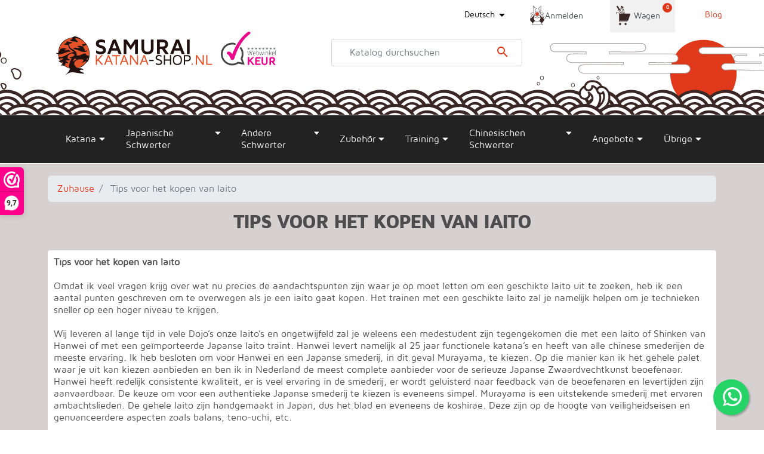

--- FILE ---
content_type: text/html; charset=utf-8
request_url: https://www.samurai-katana-shop.nl/de/content/iaito-kopen
body_size: 23145
content:
<!doctype html>
<html lang="de-DE">

  <head>
    
      
  <meta charset="utf-8">


  <meta http-equiv="x-ua-compatible" content="ie=edge">



  <title>Tips voor het kopen van Iaito</title>
  
    
  
  <meta name="description" content="Tips en adviezen om een passende Iaito of trainingszwaard te kopen voor in het Iaido, Batto Jutsu of Katori Shinto Ryu.">
  <meta name="keywords" content="iaito kopen ,iaito ,iaito hanwei,iaido iaito ,shinkendo ,katori iaito,batto jutsu iaito,iaito nederland,iaito eindhoven,iaito tips,japanse iaito ,saya,Nukitsuke,noto ,iaito heemskerk,lengte iaito">
        <link rel="canonical" href="https://www.samurai-katana-shop.nl/de/content/iaito-kopen">
    
          <link rel="alternate" href="https://www.samurai-katana-shop.nl/en/content/buying-an-iaito-" hreflang="en-us">
          <link rel="alternate" href="https://www.samurai-katana-shop.nl/content/iaito-kopen" hreflang="nl-nl">
          <link rel="alternate" href="https://www.samurai-katana-shop.nl/de/content/iaito-kopen" hreflang="de-de">
      

  
    
  



  <meta name="viewport" content="width=device-width, initial-scale=1">



  <link rel="icon" type="image/vnd.microsoft.icon" href="https://www.samurai-katana-shop.nl/img/favicon.ico?1737724960">
  <link rel="shortcut icon" type="image/x-icon" href="https://www.samurai-katana-shop.nl/img/favicon.ico?1737724960">



  <meta property="og:title" content="Tips voor het kopen van Iaito"/>
  <meta property="og:description" content="Tips en adviezen om een passende Iaito of trainingszwaard te kopen voor in het Iaido, Batto Jutsu of Katori Shinto Ryu."/>
<meta property="og:type" content="website"/>
<meta property="og:url" content="https://www.samurai-katana-shop.nl/de/content/iaito-kopen"/>
<meta property="og:site_name" content="www.samurai-katana-shop.nl"/>

  <meta property="og:image" content="https://www.samurai-katana-shop.nl/img/logo-1737724960.jpg"/>
<meta name="twitter:card" content="summary_large_image">
<meta property="twitter:title" content="Tips voor het kopen van Iaito"/>
  <meta property="twitter:description" content="Tips en adviezen om een passende Iaito of trainingszwaard te kopen voor in het Iaido, Batto Jutsu of Katori Shinto Ryu."/>
<meta property="twitter:site" content="www.samurai-katana-shop.nl"/>
<meta property="twitter:creator" content="www.samurai-katana-shop.nl"/>
<meta property="twitter:domain" content="https://www.samurai-katana-shop.nl/de/content/iaito-kopen"/>

  <meta property="twitter:image" content="https://www.samurai-katana-shop.nl/img/logo-1737724960.jpg"/>
      <meta property="twitter:image:alt" content="Tips en adviezen om een passende Iaito of trainingszwaard te kopen voor in het Iaido, Batto Jutsu of Katori Shinto Ryu."/>
  

      <script type="application/ld+json">
      {
    "@context": "http://schema.org",
    "@type": "BreadcrumbList",
    "itemListElement": [
        {
            "@type": "ListItem",
            "position": 1,
            "name": "Zuhause",
            "item": "https://www.samurai-katana-shop.nl/de/"
        },
        {
            "@type": "ListItem",
            "position": 2,
            "name": "Tips voor het kopen van Iaito",
            "item": "https://www.samurai-katana-shop.nl/de/content/iaito-kopen"
        }
    ]
}
    </script>
        <script type="application/ld+json">
      {
    "@context": "http://schema.org",
    "@type": "Organization",
    "name": "www.samurai-katana-shop.nl",
    "url": "https://www.samurai-katana-shop.nl/de/",
    "logo": {
        "@type": "ImageObject",
        "url": "https://www.samurai-katana-shop.nl/img/logo-1737724960.jpg"
    },
    "contactPoint": {
        "@type": "ContactPoint",
        "telephone": " +316 55 69 69 38",
        "contactType": "customer service"
    },
    "address": {
        "@type": "PostalAddress",
        "postalCode": "1402 AT",
        "streetAddress": "Afhalen op afspraak in Beverwijk of Heemskerk. Dit is het postadres. Torlenaan 5 B  ",
        "addressLocality": "Bussum , Netherlands"
    }
}
    </script>
  
<script>(function(url,id){var script=document.createElement('script');script.async=true;script.src=url+'/sidebar.js?id='+id+'&c='+cachebuster(10,id);var ref=document.getElementsByTagName('script')[0];ref.parentNode.insertBefore(script,ref);function cachebuster(refreshMinutes,id){var now=Date.now();var interval=refreshMinutes*60e3;var shift=(Math.sin(id)||0)*interval;return Math.floor((now+shift)/interval);}})('https://dashboard.webwinkelkeur.nl',1210547);</script>



      <link rel="preload" as="image" href="https://www.samurai-katana-shop.nl/img/logo-1737724960.jpg">
    
  
  <link
      rel="preload"
      href="https://www.samurai-katana-shop.nl/themes/falcon/assets/fonts/roboto-v20-latin-ext_latin-regular-5cb5c8f08bb4e6cb64c3b5b6115bf498.woff2"
      as="font"
      crossorigin
    ><link
      rel="preload"
      href="https://www.samurai-katana-shop.nl/themes/falcon/assets/fonts/roboto-v20-latin-ext_latin-500-0b45721325446d537b545d6224819ad4.woff2"
      as="font"
      crossorigin
    ><link
      rel="preload"
      href="https://www.samurai-katana-shop.nl/themes/falcon/assets/fonts/roboto-v20-latin-ext_latin-700-1d1ef7788f0ff084b8811576cb59df57.woff2"
      as="font"
      crossorigin
    ><link
      rel="preload"
      href="https://www.samurai-katana-shop.nl/themes/falcon/assets/fonts/MaterialIcons-Regular-12a47ed5fd5585f0f4227fa035a1a607.woff2"
      as="font"
      crossorigin
    ><link
      rel="preload"
      href="https://www.samurai-katana-shop.nl/themes/falcon/assets/fonts/icomoon-d7aecaf7d15cbb1a5968007421e0052f.woff2"
      as="font"
      crossorigin
    >




  
  
      <link
      rel="preload"
      href="https://www.samurai-katana-shop.nl/themes/falcon/assets/css/theme.css?v=3416a75f4cea9109507cacd8e2f2aefc"
      as="style"
    >
  
  <link
    rel="stylesheet"
    href="https://www.samurai-katana-shop.nl/themes/falcon/assets/css/theme.css?v=3416a75f4cea9109507cacd8e2f2aefc"
    type="text/css"
    media="all">
  
  
  <link
    rel="stylesheet"
    href="https://www.samurai-katana-shop.nl/modules/ps_socialfollow/views/css/ps_socialfollow.css?v=3416a75f4cea9109507cacd8e2f2aefc"
    type="text/css"
    media="all">
  
  
  <link
    rel="stylesheet"
    href="https://www.samurai-katana-shop.nl/modules/prestablog/views/css/grid-and-slides-module.css?v=3416a75f4cea9109507cacd8e2f2aefc"
    type="text/css"
    media="all">
  
  
  <link
    rel="stylesheet"
    href="https://www.samurai-katana-shop.nl/modules/prestablog/views/css/blog1.css?v=3416a75f4cea9109507cacd8e2f2aefc"
    type="text/css"
    media="all">
  
  
  <link
    rel="stylesheet"
    href="https://www.samurai-katana-shop.nl/themes/falcon/modules/productcomments/views/css/productcomments.css?v=3416a75f4cea9109507cacd8e2f2aefc"
    type="text/css"
    media="all">
  
  
  <link
    rel="stylesheet"
    href="https://www.samurai-katana-shop.nl/modules/buckaroo3/views/css/buckaroo3.css?v=3416a75f4cea9109507cacd8e2f2aefc"
    type="text/css"
    media="all">
  
  
  <link
    rel="stylesheet"
    href="https://www.samurai-katana-shop.nl/modules/whatsappchat/views/css/whatsapp.css?v=3416a75f4cea9109507cacd8e2f2aefc"
    type="text/css"
    media="all">
  
  
  <link
    rel="stylesheet"
    href="https://www.samurai-katana-shop.nl/modules/whatsappchat/views/css/jBox.min.css?v=3416a75f4cea9109507cacd8e2f2aefc"
    type="text/css"
    media="all">
  
  
  <link
    rel="stylesheet"
    href="https://www.samurai-katana-shop.nl/modules/wscustomhtml/views/css/style.css?v=3416a75f4cea9109507cacd8e2f2aefc"
    type="text/css"
    media="all">




  




  <script type="text/javascript">
        var buckarooAjaxUrl = "https:\/\/www.samurai-katana-shop.nl\/de\/module\/buckaroo3\/ajax";
        var buckarooFees = [];
        var buckarooMessages = {"validation":{"date":"Please enter correct birthdate date","required":"Field is required","bank":"Please select your bank","agreement":"Please accept licence agreements","iban":"A valid IBAN is required","age":"You must be at least 18 years old"}};
        var listDisplayAjaxUrl = "https:\/\/www.samurai-katana-shop.nl\/de\/module\/is_themecore\/ajaxTheme";
        var paymentFeeLabel = "Payment Fee";
        var prestashop = {"cart":{"products":[],"totals":{"total":{"type":"total","label":"Gesamt","amount":0,"value":"0,00\u00a0\u20ac"},"total_including_tax":{"type":"total","label":"Gesamt (inkl. MwSt.)","amount":0,"value":"0,00\u00a0\u20ac"},"total_excluding_tax":{"type":"total","label":"Gesamtpreis o. MwSt.","amount":0,"value":"0,00\u00a0\u20ac"}},"subtotals":{"products":{"type":"products","label":"Zwischensumme","amount":0,"value":"0,00\u00a0\u20ac"},"discounts":null,"shipping":{"type":"shipping","label":"Versand","amount":0,"value":""},"tax":null},"products_count":0,"summary_string":"0 Artikel","vouchers":{"allowed":0,"added":[]},"discounts":[],"minimalPurchase":0,"minimalPurchaseRequired":""},"currency":{"id":1,"name":"Euro","iso_code":"EUR","iso_code_num":"978","sign":"\u20ac"},"customer":{"lastname":null,"firstname":null,"email":null,"birthday":null,"newsletter":null,"newsletter_date_add":null,"optin":null,"website":null,"company":null,"siret":null,"ape":null,"is_logged":false,"gender":{"type":null,"name":null},"addresses":[]},"country":{"id_zone":"11","id_currency":"0","call_prefix":"31","iso_code":"NL","active":"1","contains_states":"1","need_identification_number":"0","need_zip_code":"1","zip_code_format":"NNNN LL","display_tax_label":"1","name":"Netherlands","id":13},"language":{"name":"Deutsch (German)","iso_code":"de","locale":"de-DE","language_code":"de-de","active":"1","is_rtl":"0","date_format_lite":"d.m.Y","date_format_full":"d.m.Y H:i:s","id":3},"page":{"title":"","canonical":"https:\/\/www.samurai-katana-shop.nl\/de\/content\/iaito-kopen","meta":{"title":"Tips voor het kopen van Iaito","description":"Tips en adviezen om een passende Iaito of trainingszwaard te kopen voor in het Iaido, Batto Jutsu of Katori Shinto Ryu.","keywords":"iaito kopen ,iaito ,iaito hanwei,iaido iaito ,shinkendo ,katori iaito,batto jutsu iaito,iaito nederland,iaito eindhoven,iaito tips,japanse iaito ,saya,Nukitsuke,noto ,iaito heemskerk,lengte iaito","robots":"index"},"page_name":"cms","body_classes":{"lang-de":true,"lang-rtl":false,"country-NL":true,"currency-EUR":true,"layout-full-width":true,"page-cms":true,"tax-display-enabled":true,"page-customer-account":false,"cms-id-5":true},"admin_notifications":[],"password-policy":{"feedbacks":{"0":"Sehr schwach","1":"Schwach","2":"Durchschnitt","3":"Stark","4":"Sehr stark","Straight rows of keys are easy to guess":"Nebeneinander liegende Tastenreihen sind leicht zu erraten","Short keyboard patterns are easy to guess":"Kurze Tastatur-Muster sind leicht zu erraten","Use a longer keyboard pattern with more turns":"Verwenden Sie ein l\u00e4ngeres Tastatur-Muster mit mehr Zuf\u00e4llen","Repeats like \"aaa\" are easy to guess":"Wiederholungen wie \u201eaaa\u201c sind leicht zu erraten","Repeats like \"abcabcabc\" are only slightly harder to guess than \"abc\"":"Wiederholungen wie \u201eabcabcabc\u201c sind nur etwas schwerer zu erraten als \u201eabc\u201c","Sequences like abc or 6543 are easy to guess":"Zeichenfolgen wie \u201eabc\u201c oder \u201e6543\u201c sind leicht zu erraten.","Recent years are easy to guess":"Aktuelle Jahre sind leicht zu erraten","Dates are often easy to guess":"Datumsangaben sind oft leicht zu erraten","This is a top-10 common password":"Dies ist ein g\u00e4ngiges Top-10-Passwort","This is a top-100 common password":"Dies ist ein g\u00e4ngiges Top-100-Passwort","This is a very common password":"Dies ist ein sehr g\u00e4ngiges Passwort","This is similar to a commonly used password":"Dies \u00e4hnelt einem g\u00e4ngigen Passwort","A word by itself is easy to guess":"Ein einzelnes Wort ist leicht zu erraten","Names and surnames by themselves are easy to guess":"Vor- und Nachnamen sind leicht zu erraten","Common names and surnames are easy to guess":"G\u00e4ngige Vor- und Nachnamen sind leicht zu erraten","Use a few words, avoid common phrases":"Verwenden Sie mehrere W\u00f6rter, vermeiden Sie g\u00e4ngige Ausdr\u00fccke.","No need for symbols, digits, or uppercase letters":"Symbole, Ziffern oder Gro\u00dfbuchstaben sind nicht notwendig","Avoid repeated words and characters":"Vermeiden Sie Wort- und Zeichenwiederholungen","Avoid sequences":"Vermeiden Sie Sequenzen","Avoid recent years":"Vermeiden Sie aktuelle Jahreszahlen","Avoid years that are associated with you":"Vermeiden Sie Jahreszahlen, die mit Ihnen in Verbindung gebracht werden k\u00f6nnen","Avoid dates and years that are associated with you":"Vermeiden Sie Datums- und Jahresangaben, die mit Ihnen in Verbindung gebracht werden k\u00f6nnen","Capitalization doesn't help very much":"Gro\u00dfschreibung ist nicht sehr hilfreich","All-uppercase is almost as easy to guess as all-lowercase":"Gro\u00dfschreibung ist fast genau so leicht zu erraten wie Kleinschreibung","Reversed words aren't much harder to guess":"Umgekehrte W\u00f6rter sind nicht viel schwerer zu erraten","Predictable substitutions like '@' instead of 'a' don't help very much":"H\u00e4ufig verwendete Ersetzungen wie \u201e@\u201c anstelle von \u201ea\u201c sind nicht sehr zweckdienlich.","Add another word or two. Uncommon words are better.":"Erg\u00e4nzen Sie ein oder zwei W\u00f6rter. Selten gebrauchte W\u00f6rter sind besser."}}},"shop":{"name":"www.samurai-katana-shop.nl","logo":"https:\/\/www.samurai-katana-shop.nl\/img\/logo-1737724960.jpg","stores_icon":"https:\/\/www.samurai-katana-shop.nl\/img\/logo_stores.png","favicon":"https:\/\/www.samurai-katana-shop.nl\/img\/favicon.ico"},"core_js_public_path":"\/themes\/","urls":{"base_url":"https:\/\/www.samurai-katana-shop.nl\/","current_url":"https:\/\/www.samurai-katana-shop.nl\/de\/content\/iaito-kopen","shop_domain_url":"https:\/\/www.samurai-katana-shop.nl","img_ps_url":"https:\/\/www.samurai-katana-shop.nl\/img\/","img_cat_url":"https:\/\/www.samurai-katana-shop.nl\/img\/c\/","img_lang_url":"https:\/\/www.samurai-katana-shop.nl\/img\/l\/","img_prod_url":"https:\/\/www.samurai-katana-shop.nl\/img\/p\/","img_manu_url":"https:\/\/www.samurai-katana-shop.nl\/img\/m\/","img_sup_url":"https:\/\/www.samurai-katana-shop.nl\/img\/su\/","img_ship_url":"https:\/\/www.samurai-katana-shop.nl\/img\/s\/","img_store_url":"https:\/\/www.samurai-katana-shop.nl\/img\/st\/","img_col_url":"https:\/\/www.samurai-katana-shop.nl\/img\/co\/","img_url":"https:\/\/www.samurai-katana-shop.nl\/themes\/falcon\/assets\/img\/","css_url":"https:\/\/www.samurai-katana-shop.nl\/themes\/falcon\/assets\/css\/","js_url":"https:\/\/www.samurai-katana-shop.nl\/themes\/falcon\/assets\/js\/","pic_url":"https:\/\/www.samurai-katana-shop.nl\/upload\/","theme_assets":"https:\/\/www.samurai-katana-shop.nl\/themes\/falcon\/assets\/","theme_dir":"https:\/\/www.samurai-katana-shop.nl\/themes\/falcon\/","pages":{"address":"https:\/\/www.samurai-katana-shop.nl\/de\/adresse","addresses":"https:\/\/www.samurai-katana-shop.nl\/de\/adressen","authentication":"https:\/\/www.samurai-katana-shop.nl\/de\/authentication","manufacturer":"https:\/\/www.samurai-katana-shop.nl\/de\/hersteller","cart":"https:\/\/www.samurai-katana-shop.nl\/de\/warenkorb","category":"https:\/\/www.samurai-katana-shop.nl\/de\/index.php?controller=category","cms":"https:\/\/www.samurai-katana-shop.nl\/de\/index.php?controller=cms","contact":"https:\/\/www.samurai-katana-shop.nl\/de\/contact-katana-samurai-shop","discount":"https:\/\/www.samurai-katana-shop.nl\/de\/Rabatt","guest_tracking":"https:\/\/www.samurai-katana-shop.nl\/de\/auftragsverfolgung-gast","history":"https:\/\/www.samurai-katana-shop.nl\/de\/bestellungsverlauf","identity":"https:\/\/www.samurai-katana-shop.nl\/de\/profil","index":"https:\/\/www.samurai-katana-shop.nl\/de\/","my_account":"https:\/\/www.samurai-katana-shop.nl\/de\/mein-Konto","order_confirmation":"https:\/\/www.samurai-katana-shop.nl\/de\/bestellbestatigung","order_detail":"https:\/\/www.samurai-katana-shop.nl\/de\/order-detail","order_follow":"https:\/\/www.samurai-katana-shop.nl\/de\/bestellverfolgung","order":"https:\/\/www.samurai-katana-shop.nl\/de\/Bestellung","order_return":"https:\/\/www.samurai-katana-shop.nl\/de\/index.php?controller=order-return","order_slip":"https:\/\/www.samurai-katana-shop.nl\/de\/order-slip","pagenotfound":"https:\/\/www.samurai-katana-shop.nl\/de\/seite-nicht-gefunden","password":"https:\/\/www.samurai-katana-shop.nl\/de\/passwort-zuruecksetzen","pdf_invoice":"https:\/\/www.samurai-katana-shop.nl\/de\/index.php?controller=pdf-invoice","pdf_order_return":"https:\/\/www.samurai-katana-shop.nl\/de\/index.php?controller=pdf-order-return","pdf_order_slip":"https:\/\/www.samurai-katana-shop.nl\/de\/index.php?controller=pdf-order-slip","prices_drop":"https:\/\/www.samurai-katana-shop.nl\/de\/angebote","product":"https:\/\/www.samurai-katana-shop.nl\/de\/index.php?controller=product","registration":"https:\/\/www.samurai-katana-shop.nl\/de\/index.php?controller=registration","search":"https:\/\/www.samurai-katana-shop.nl\/de\/suche","sitemap":"https:\/\/www.samurai-katana-shop.nl\/de\/Sitemap-samurai-katana-shop","stores":"https:\/\/www.samurai-katana-shop.nl\/de\/shops","supplier":"https:\/\/www.samurai-katana-shop.nl\/de\/lieferant","new_products":"https:\/\/www.samurai-katana-shop.nl\/de\/produkten-samurai-katana-shop","brands":"https:\/\/www.samurai-katana-shop.nl\/de\/hersteller","register":"https:\/\/www.samurai-katana-shop.nl\/de\/index.php?controller=registration","order_login":"https:\/\/www.samurai-katana-shop.nl\/de\/Bestellung?login=1"},"alternative_langs":{"en-us":"https:\/\/www.samurai-katana-shop.nl\/en\/content\/buying-an-iaito-","nl-nl":"https:\/\/www.samurai-katana-shop.nl\/content\/iaito-kopen","de-de":"https:\/\/www.samurai-katana-shop.nl\/de\/content\/iaito-kopen"},"actions":{"logout":"https:\/\/www.samurai-katana-shop.nl\/de\/?mylogout="},"no_picture_image":{"bySize":{"small_default":{"url":"https:\/\/www.samurai-katana-shop.nl\/img\/p\/de-default-small_default.jpg","width":98,"height":98},"cart_default":{"url":"https:\/\/www.samurai-katana-shop.nl\/img\/p\/de-default-cart_default.jpg","width":125,"height":125},"home_default":{"url":"https:\/\/www.samurai-katana-shop.nl\/img\/p\/de-default-home_default.jpg","width":250,"height":250},"medium_default":{"url":"https:\/\/www.samurai-katana-shop.nl\/img\/p\/de-default-medium_default.jpg","width":452,"height":452},"large_default":{"url":"https:\/\/www.samurai-katana-shop.nl\/img\/p\/de-default-large_default.jpg","width":800,"height":800}},"small":{"url":"https:\/\/www.samurai-katana-shop.nl\/img\/p\/de-default-small_default.jpg","width":98,"height":98},"medium":{"url":"https:\/\/www.samurai-katana-shop.nl\/img\/p\/de-default-home_default.jpg","width":250,"height":250},"large":{"url":"https:\/\/www.samurai-katana-shop.nl\/img\/p\/de-default-large_default.jpg","width":800,"height":800},"legend":""}},"configuration":{"display_taxes_label":true,"display_prices_tax_incl":true,"is_catalog":false,"show_prices":true,"opt_in":{"partner":false},"quantity_discount":{"type":"discount","label":"Rabatt auf St\u00fcckzahl"},"voucher_enabled":0,"return_enabled":0},"field_required":[],"breadcrumb":{"links":[{"title":"Zuhause","url":"https:\/\/www.samurai-katana-shop.nl\/de\/"},{"title":"Tips voor het kopen van Iaito","url":"https:\/\/www.samurai-katana-shop.nl\/de\/content\/iaito-kopen"}],"count":2},"link":{"protocol_link":"https:\/\/","protocol_content":"https:\/\/"},"time":1769246071,"static_token":"dcb6a4bb13d14ddf59af3f853b5dd428","token":"6a95480aa9a2a27d33d3378fa7cea832","debug":false};
        var psemailsubscription_subscription = "https:\/\/www.samurai-katana-shop.nl\/de\/module\/ps_emailsubscription\/subscription";
      </script>



    
  </head>

  <body id="cms" class="lang-de country-nl currency-eur layout-full-width page-cms tax-display-enabled cms-id-5">

    
      
    

    <main class="l-main">
      
              

      <header id="header" class="l-header">
        
          
    <div class="header-image-background">
    <div class="header-banner">
        
    </div>



    <nav class="header-nav  pb-1">
        <div class="container">
            <div class="row align-items-top">
                
                <div class="hidden-sm-down col"></div>
                <div id="_desktop_language_selector" class="col-auto flex-grow-0 flex-shrink-0 ju">
  <div class="language-selector-wrapper" style="padding: 13px 0;">
    <div class="language-selector dropdown js-dropdown d-flex align-items-center">
      <button data-toggle="dropdown" class=" btn-unstyle d-flex align-items-center" aria-haspopup="true" aria-expanded="false" aria-label="Dropdown Sprachen">
        <span class="expand-more">Deutsch</span>
        <i class="material-icons expand-more">&#xE5C5;</i>
      </button>
      <ul class="dropdown-menu" aria-labelledby="language-selector-label">
                  <li >
            <a href="https://www.samurai-katana-shop.nl/en/content/buying-an-iaito-" class="dropdown-item" data-iso-code="en"><img src="https://www.samurai-katana-shop.nl/img/l/1.jpg" /> English</a>
          </li>
                  <li >
            <a href="https://www.samurai-katana-shop.nl/content/iaito-kopen" class="dropdown-item" data-iso-code="nl"><img src="https://www.samurai-katana-shop.nl/img/l/2.jpg" /> Nederlands</a>
          </li>
                  <li  class="current" >
            <a href="https://www.samurai-katana-shop.nl/de/content/iaito-kopen" class="dropdown-item" data-iso-code="de"><img src="https://www.samurai-katana-shop.nl/img/l/3.jpg" /> Deutsch</a>
          </li>
              </ul>
    
    </div>
  </div>
</div>
<div class="col flex-grow-0 header-top__block header-top__block--user ">
  <a
    class="header-top__link d-flex align-items-center"
    rel="nofollow"
    href="https://www.samurai-katana-shop.nl/de/authentication?back=https%3A%2F%2Fwww.samurai-katana-shop.nl%2Fde%2Fcontent%2Fiaito-kopen"
          title="Melden Sie sich in Ihrem Kundenkonto an"
      >
    <span class="header-top__icon login-icon"></span> 
	  <span>Anmelden</span>
  </a>
</div>
<div class="header-top__block header-top__block--cart col flex-grow-0">
    <div class="js-blockcart blockcart cart-preview dropdown" data-refresh-url="//www.samurai-katana-shop.nl/de/module/is_shoppingcart/ajax">
        <a href="#" role="button" id="cartDropdown" data-toggle="dropdown" aria-haspopup="true" aria-expanded="false"
           class="header-top__link d-lg-block d-none">
                 <span class="cart-icon"></span>
				Wagen
                <span class="header-top__badge ">
          0
        </span>
        </a>
        <a href="//www.samurai-katana-shop.nl/de/warenkorb?action=show" class="d-flex d-lg-none header-top__link">
                <span class="cart-icon"></span>
				Wagen
                <span class="header-top__badge ">
          0
        </span>
        </a>
        <div class="dropdown-menu blockcart__dropdown cart-dropdown dropdown-menu-right" aria-labelledby="cartDropdown">
            <div class="cart-dropdown__content keep-open js-cart__card-body cart__card-body">
                <div class="cart-loader">
                    <div class="spinner-border text-primary" role="status"><span
                                class="sr-only">Laden...</span></div>
                </div><div class="header-top__block header-top__block--cart col flex-grow-0">
  <div class="js-blockcart blockcart cart-preview dropdown" data-refresh-url="//www.samurai-katana-shop.nl/de/module/is_shoppingcart/ajax">
    <a href="#" role="button" id="cartDropdown" data-toggle="dropdown" aria-haspopup="true" aria-expanded="false"
      class="header-top__link d-lg-block d-none">
      <div class="header-top__icon-container">
        <span class="header-top__icon material-icons">shopping_basket</span>
        <span class="header-top__badge ">
          0
        </span>
      </div>
    </a>
    <a href="//www.samurai-katana-shop.nl/de/warenkorb?action=show" class="d-flex d-lg-none header-top__link">
      <div class="header-top__icon-container">
        <span class="header-top__icon material-icons">shopping_basket</span>
        <span class="header-top__badge ">
          0
        </span>
      </div>
    </a>
    <div class="dropdown-menu blockcart__dropdown cart-dropdown dropdown-menu-right" aria-labelledby="cartDropdown">
      <div class="cart-dropdown__content keep-open js-cart__card-body cart__card-body">
        <div class="cart-loader">
          <div class="spinner-border text-primary" role="status"><span
              class="sr-only">Laden...</span></div>
        </div>
        <div class="cart-dropdown__title d-flex align-items-center mb-3">
          <p class="h5 mb-0 mr-2">
            Ihr Warenkorb
          </p>
          <a data-toggle="dropdown" href="#" class="cart-dropdown__close dropdown-close ml-auto cursor-pointer text-decoration-none">
            <i class="material-icons d-block">close</i>
          </a>
        </div>
                  <div class="alert alert-warning">
            Leider ist Ihr Warenkorb leer
          </div>
              </div>
    </div>
  </div>
</div>

                <div class="cart-dropdown__title d-flex align-items-center mb-3">
                    <p class="h5 mb-0 mr-2">
                        Ihr Warenkorb
                    </p>
                    <a data-toggle="dropdown" href="#" class="cart-dropdown__close dropdown-close ml-auto cursor-pointer text-decoration-none">
                        <i class="material-icons d-block">close</i>
                    </a>
                </div>
                                    <div class="alert alert-warning">
                        Leider ist Ihr Warenkorb leer
                    </div>
                            </div>
        </div>
    </div>
</div>
<!-- Module Presta Blog -->
<div id="_prestablog_index">
	<div>
		<a title="Blog" href="https://www.samurai-katana-shop.nl/de/blog">
			Blog
		</a>
	</div>
</div>
<!-- /Module Presta Blog -->

            </div>
        </div>
    </nav>



    <div class="js-header-top-wrapper">

        <div class="header-top js-header-top">
            <div class="header-top__content">

                <div class="container">

                    <div class="row header-top__row">

                        <div class="col flex-grow-0 header-top__block header-top__block--menu-toggle d-block d-md-none">
                            <a
                                    class="header-top__link"
                                    rel="nofollow"
                                    href="#"
                                    data-toggle="modal"
                                    data-target="#mobile_top_menu_wrapper"
                            >
                                <div class="header-top__icon-container">
                                    <span class="header-top__icon material-icons">menu</span>
                                </div>
                            </a>
                        </div>

                        <div class="col-md-5 col header-top__block header-top__block--logo d-flex align-items-center">
                            <a href="https://www.samurai-katana-shop.nl/de/">
                                                                    <img
                                                                                            src="https://www.samurai-katana-shop.nl/img/logo-1737724960.jpg"
                                                width="290"
                                                height="68"
                                                                                        class="logo img-fluid"
                                            alt="www.samurai-katana-shop.nl Logo">
                                                            </a>
							<img class="hidden-sm-down" style="margin-top:-20px;" src="https://www.samurai-katana-shop.nl/img/custom/logo-webwinkelkeur.png" alt="Webwinkelkeur logo" width="92" height="60">
                        </div>

                        <div class="header-top__block header-top__block--search col">

	<div id="_desktop_search_from" class="d-none d-md-block">
		<form class="search-form js-search-form" data-search-controller-url="https://www.samurai-katana-shop.nl/de/module/is_searchbar/ajaxSearch" method="get" action="//www.samurai-katana-shop.nl/de/suche">
			<div class="search-form__form-group">
				<input type="hidden" name="controller" value="search">
				<input class="js-search-input search-form__input form-control"
					   placeholder="Katalog durchsuchen"
					   type="text"
					   name="s"
					   value="">
				<button type="submit" class="search-form__btn btn">
					<span class="material-icons">search</span>
				</button>
			</div>
		</form>
	</div>

	<a role="button" class="search-toggler header-top__link d-block d-md-none" data-toggle="modal" data-target="#saerchModal">
		<div class="header-top__icon-container">
			<span class="header-top__icon material-icons">search</span>
		</div>
	</a>

</div>

                    </div>

                </div>
            </div>
        </div>
    </div>
    </div>
    
<div class="container-fluid bg-black">
  <div class="container">
    <div class="d-none d-md-block col-12 header-top__block header-top__block--menu ">
      <div class="main-menu" id="_desktop_top_menu">
        
      <ul class="main-menu__dropdown js-main-menu h-100" role="navigation" data-depth="0">
                                        <li class="h-100 main-menu__item--0 category main-menu__item main-menu__item--top"
          id="category-66" aria-haspopup="true" aria-expanded="false"
          aria-owns="top_sub_menu_43789" aria-controls="top_sub_menu_43789">
          
                    <div class="main-menu__item-header">
                      <a
              class="d-md-flex w-100 h-100 main-menu__item-link main-menu__item-link--top main-menu__item-link--hassubmenu"
              href="https://www.samurai-katana-shop.nl/de/samurai-schwert-katana-kaufen/" data-depth="0"
                          >
              <span class="align-self-center">Katana</span>
            </a>
                                                <span class="d-block d-md-none">
                <span data-target="#top_sub_menu_12295" data-toggle="collapse"
                      class="d-block navbar-toggler icon-collapse">
                  <i class="material-icons">&#xE313;</i>
                </span>
              </span>
          </div>
                                <div class="main-menu__sub  collapse d-md-block" data-collapse-hide-mobile
                 id="top_sub_menu_12295" role="group" aria-labelledby="category-66"
                 aria-expanded="false" aria-hidden="true">
              <div class="menu-sub__content">
                
      <ul  class="main-menu__list main-menu__list--1" data-depth="1">
                                        <li class="h-100 main-menu__item--1 category main-menu__item main-menu__item--sub"
          id="category-67" aria-haspopup="true" aria-expanded="false"
          aria-owns="top_sub_menu_84570" aria-controls="top_sub_menu_84570">
          
                    <div class="main-menu__item-header">
                      <a
              class="d-md-flex w-100 h-100 main-menu__item-link main-menu__item-link--sub main-menu__item-link--1 main-menu__item-link--hassubmenu"
              href="https://www.samurai-katana-shop.nl/de/samurai-schwert-katana-kaufen/samurai-schwert-kaufen/" data-depth="1"
                          >
              <span class="align-self-center">Hanwei / Paul Chen</span>
            </a>
                                                <span class="d-block d-md-none">
                <span data-target="#top_sub_menu_51603" data-toggle="collapse"
                      class="d-block navbar-toggler icon-collapse">
                  <i class="material-icons">&#xE313;</i>
                </span>
              </span>
          </div>
                                <div class=" collapse d-md-block" data-collapse-hide-mobile
                 id="top_sub_menu_51603" role="group" aria-labelledby="category-67"
                 aria-expanded="false" aria-hidden="true">
              <div >
                
      <ul  class="main-menu__list main-menu__list--2" data-depth="2">
                      <li class="h-100 main-menu__item--2 category main-menu__item main-menu__item--sub"
          id="category-68" >
          
                      <a
              class="d-md-flex w-100 h-100 main-menu__item-link main-menu__item-link--sub main-menu__item-link--2 main-menu__item-link--nosubmenu"
              href="https://www.samurai-katana-shop.nl/de/samurai-schwert-katana-kaufen/samurai-schwert-kaufen/practical-katana-kaufen/" data-depth="2"
                          >
              <span class="align-self-center">Practical Katana</span>
            </a>
                              </li>
                      <li class="h-100 main-menu__item--2 category main-menu__item main-menu__item--sub"
          id="category-107" >
          
                      <a
              class="d-md-flex w-100 h-100 main-menu__item-link main-menu__item-link--sub main-menu__item-link--2 main-menu__item-link--nosubmenu"
              href="https://www.samurai-katana-shop.nl/de/samurai-schwert-katana-kaufen/samurai-schwert-kaufen/practical-koto-katana/" data-depth="2"
                          >
              <span class="align-self-center">Practical Koto Katana</span>
            </a>
                              </li>
                      <li class="h-100 main-menu__item--2 category main-menu__item main-menu__item--sub"
          id="category-69" >
          
                      <a
              class="d-md-flex w-100 h-100 main-menu__item-link main-menu__item-link--sub main-menu__item-link--2 main-menu__item-link--nosubmenu"
              href="https://www.samurai-katana-shop.nl/de/samurai-schwert-katana-kaufen/samurai-schwert-kaufen/handgeschmiedete-katana-schwert/" data-depth="2"
                          >
              <span class="align-self-center">Handgeschmiedete Katana</span>
            </a>
                              </li>
                      <li class="h-100 main-menu__item--2 category main-menu__item main-menu__item--sub"
          id="category-70" >
          
                      <a
              class="d-md-flex w-100 h-100 main-menu__item-link main-menu__item-link--sub main-menu__item-link--2 main-menu__item-link--nosubmenu"
              href="https://www.samurai-katana-shop.nl/de/samurai-schwert-katana-kaufen/samurai-schwert-kaufen/gefaltete-katana/" data-depth="2"
                          >
              <span class="align-self-center">Gefaltete Katana</span>
            </a>
                              </li>
                      <li class="h-100 main-menu__item--2 category main-menu__item main-menu__item--sub"
          id="category-72" >
          
                      <a
              class="d-md-flex w-100 h-100 main-menu__item-link main-menu__item-link--sub main-menu__item-link--2 main-menu__item-link--nosubmenu"
              href="https://www.samurai-katana-shop.nl/de/samurai-schwert-katana-kaufen/samurai-schwert-kaufen/raptor-katanas/" data-depth="2"
                          >
              <span class="align-self-center">Raptor Katanas</span>
            </a>
                              </li>
                      <li class="h-100 main-menu__item--2 category main-menu__item main-menu__item--sub"
          id="category-71" >
          
                      <a
              class="d-md-flex w-100 h-100 main-menu__item-link main-menu__item-link--sub main-menu__item-link--2 main-menu__item-link--nosubmenu"
              href="https://www.samurai-katana-shop.nl/de/samurai-schwert-katana-kaufen/samurai-schwert-kaufen/ninja-schwerter/" data-depth="2"
                          >
              <span class="align-self-center">Ninja Schwerter</span>
            </a>
                              </li>
                      <li class="h-100 main-menu__item--2 category main-menu__item main-menu__item--sub"
          id="category-105" >
          
                      <a
              class="d-md-flex w-100 h-100 main-menu__item-link main-menu__item-link--sub main-menu__item-link--2 main-menu__item-link--nosubmenu"
              href="https://www.samurai-katana-shop.nl/de/samurai-schwert-katana-kaufen/samurai-schwert-kaufen/limited-edition-hanwei/" data-depth="2"
                          >
              <span class="align-self-center">Limited Edition</span>
            </a>
                              </li>
                      <li class="h-100 main-menu__item--2 category main-menu__item main-menu__item--sub"
          id="category-125" >
          
                      <a
              class="d-md-flex w-100 h-100 main-menu__item-link main-menu__item-link--sub main-menu__item-link--2 main-menu__item-link--nosubmenu"
              href="https://www.samurai-katana-shop.nl/de/samurai-schwert-katana-kaufen/samurai-schwert-kaufen/wakizashi/" data-depth="2"
                          >
              <span class="align-self-center">Wakizashi</span>
            </a>
                              </li>
          </ul>
  
              </div>
            </div>
                  </li>
                                        <li class="h-100 main-menu__item--1 category main-menu__item main-menu__item--sub"
          id="category-108" aria-haspopup="true" aria-expanded="false"
          aria-owns="top_sub_menu_71699" aria-controls="top_sub_menu_71699">
          
                    <div class="main-menu__item-header">
                      <a
              class="d-md-flex w-100 h-100 main-menu__item-link main-menu__item-link--sub main-menu__item-link--1 main-menu__item-link--hassubmenu"
              href="https://www.samurai-katana-shop.nl/de/samurai-schwert-katana-kaufen/dragon-king-schwert/" data-depth="1"
                          >
              <span class="align-self-center">Dragon King</span>
            </a>
                                                <span class="d-block d-md-none">
                <span data-target="#top_sub_menu_71671" data-toggle="collapse"
                      class="d-block navbar-toggler icon-collapse">
                  <i class="material-icons">&#xE313;</i>
                </span>
              </span>
          </div>
                                <div class=" collapse d-md-block" data-collapse-hide-mobile
                 id="top_sub_menu_71671" role="group" aria-labelledby="category-108"
                 aria-expanded="false" aria-hidden="true">
              <div >
                
      <ul  class="main-menu__list main-menu__list--2" data-depth="2">
                      <li class="h-100 main-menu__item--2 category main-menu__item main-menu__item--sub"
          id="category-130" >
          
                      <a
              class="d-md-flex w-100 h-100 main-menu__item-link main-menu__item-link--sub main-menu__item-link--2 main-menu__item-link--nosubmenu"
              href="https://www.samurai-katana-shop.nl/de/samurai-schwert-katana-kaufen/dragon-king-schwert/performance-serie/" data-depth="2"
                          >
              <span class="align-self-center">Performance Serie</span>
            </a>
                              </li>
                      <li class="h-100 main-menu__item--2 category main-menu__item main-menu__item--sub"
          id="category-131" >
          
                      <a
              class="d-md-flex w-100 h-100 main-menu__item-link main-menu__item-link--sub main-menu__item-link--2 main-menu__item-link--nosubmenu"
              href="https://www.samurai-katana-shop.nl/de/samurai-schwert-katana-kaufen/dragon-king-schwert/forged-excellence-serie/" data-depth="2"
                          >
              <span class="align-self-center">Forged Excellence Serie</span>
            </a>
                              </li>
                      <li class="h-100 main-menu__item--2 category main-menu__item main-menu__item--sub"
          id="category-132" >
          
                      <a
              class="d-md-flex w-100 h-100 main-menu__item-link main-menu__item-link--sub main-menu__item-link--2 main-menu__item-link--nosubmenu"
              href="https://www.samurai-katana-shop.nl/de/samurai-schwert-katana-kaufen/dragon-king-schwert/exklusive-gefaltete-serie/" data-depth="2"
                          >
              <span class="align-self-center">Exklusive Gefaltete Serie</span>
            </a>
                              </li>
          </ul>
  
              </div>
            </div>
                  </li>
                                        <li class="h-100 main-menu__item--1 category main-menu__item main-menu__item--sub"
          id="category-90" aria-haspopup="true" aria-expanded="false"
          aria-owns="top_sub_menu_85366" aria-controls="top_sub_menu_85366">
          
                    <div class="main-menu__item-header">
                      <a
              class="d-md-flex w-100 h-100 main-menu__item-link main-menu__item-link--sub main-menu__item-link--1 main-menu__item-link--hassubmenu"
              href="https://www.samurai-katana-shop.nl/de/samurai-schwert-katana-kaufen/fuji-forge-samurai-schwert/" data-depth="1"
                          >
              <span class="align-self-center">Fuji Forge</span>
            </a>
                                                <span class="d-block d-md-none">
                <span data-target="#top_sub_menu_68368" data-toggle="collapse"
                      class="d-block navbar-toggler icon-collapse">
                  <i class="material-icons">&#xE313;</i>
                </span>
              </span>
          </div>
                                <div class=" collapse d-md-block" data-collapse-hide-mobile
                 id="top_sub_menu_68368" role="group" aria-labelledby="category-90"
                 aria-expanded="false" aria-hidden="true">
              <div >
                
      <ul  class="main-menu__list main-menu__list--2" data-depth="2">
                      <li class="h-100 main-menu__item--2 category main-menu__item main-menu__item--sub"
          id="category-91" >
          
                      <a
              class="d-md-flex w-100 h-100 main-menu__item-link main-menu__item-link--sub main-menu__item-link--2 main-menu__item-link--nosubmenu"
              href="https://www.samurai-katana-shop.nl/de/samurai-schwert-katana-kaufen/fuji-forge-samurai-schwert/funktionelle-serie-samuraischwert/" data-depth="2"
                          >
              <span class="align-self-center">Funktionelle Serie</span>
            </a>
                              </li>
                      <li class="h-100 main-menu__item--2 category main-menu__item main-menu__item--sub"
          id="category-92" >
          
                      <a
              class="d-md-flex w-100 h-100 main-menu__item-link main-menu__item-link--sub main-menu__item-link--2 main-menu__item-link--nosubmenu"
              href="https://www.samurai-katana-shop.nl/de/samurai-schwert-katana-kaufen/fuji-forge-samurai-schwert/geschmiedete-samuraischwert-serie/" data-depth="2"
                          >
              <span class="align-self-center">Geschmiedete Serie</span>
            </a>
                              </li>
                      <li class="h-100 main-menu__item--2 category main-menu__item main-menu__item--sub"
          id="category-93" >
          
                      <a
              class="d-md-flex w-100 h-100 main-menu__item-link main-menu__item-link--sub main-menu__item-link--2 main-menu__item-link--nosubmenu"
              href="https://www.samurai-katana-shop.nl/de/samurai-schwert-katana-kaufen/fuji-forge-samurai-schwert/forged-folded-series/" data-depth="2"
                          >
              <span class="align-self-center">Forged Folded Series</span>
            </a>
                              </li>
                      <li class="h-100 main-menu__item--2 category main-menu__item main-menu__item--sub"
          id="category-136" >
          
                      <a
              class="d-md-flex w-100 h-100 main-menu__item-link main-menu__item-link--sub main-menu__item-link--2 main-menu__item-link--nosubmenu"
              href="https://www.samurai-katana-shop.nl/de/samurai-schwert-katana-kaufen/fuji-forge-samurai-schwert/ninja-movie-series/" data-depth="2"
                          >
              <span class="align-self-center">Ninja und Movie Series</span>
            </a>
                              </li>
          </ul>
  
              </div>
            </div>
                  </li>
                                        <li class="h-100 main-menu__item--1 category main-menu__item main-menu__item--sub"
          id="category-109" aria-haspopup="true" aria-expanded="false"
          aria-owns="top_sub_menu_54693" aria-controls="top_sub_menu_54693">
          
                    <div class="main-menu__item-header">
                      <a
              class="d-md-flex w-100 h-100 main-menu__item-link main-menu__item-link--sub main-menu__item-link--1 main-menu__item-link--hassubmenu"
              href="https://www.samurai-katana-shop.nl/de/samurai-schwert-katana-kaufen/thaitsuki-nihonto-samurai-schwerter/" data-depth="1"
                          >
              <span class="align-self-center">Thaitsuki</span>
            </a>
                                                <span class="d-block d-md-none">
                <span data-target="#top_sub_menu_8662" data-toggle="collapse"
                      class="d-block navbar-toggler icon-collapse">
                  <i class="material-icons">&#xE313;</i>
                </span>
              </span>
          </div>
                                <div class=" collapse d-md-block" data-collapse-hide-mobile
                 id="top_sub_menu_8662" role="group" aria-labelledby="category-109"
                 aria-expanded="false" aria-hidden="true">
              <div >
                
      <ul  class="main-menu__list main-menu__list--2" data-depth="2">
                      <li class="h-100 main-menu__item--2 category main-menu__item main-menu__item--sub"
          id="category-110" >
          
                      <a
              class="d-md-flex w-100 h-100 main-menu__item-link main-menu__item-link--sub main-menu__item-link--2 main-menu__item-link--nosubmenu"
              href="https://www.samurai-katana-shop.nl/de/samurai-schwert-katana-kaufen/thaitsuki-nihonto-samurai-schwerter/maru-katana/" data-depth="2"
                          >
              <span class="align-self-center">Maru Katana</span>
            </a>
                              </li>
                      <li class="h-100 main-menu__item--2 category main-menu__item main-menu__item--sub"
          id="category-111" >
          
                      <a
              class="d-md-flex w-100 h-100 main-menu__item-link main-menu__item-link--sub main-menu__item-link--2 main-menu__item-link--nosubmenu"
              href="https://www.samurai-katana-shop.nl/de/samurai-schwert-katana-kaufen/thaitsuki-nihonto-samurai-schwerter/sanmai-samurai-schwert/" data-depth="2"
                          >
              <span class="align-self-center">Sanmai Katana</span>
            </a>
                              </li>
          </ul>
  
              </div>
            </div>
                  </li>
                                        <li class="h-100 main-menu__item--1 category main-menu__item main-menu__item--sub"
          id="category-127" aria-haspopup="true" aria-expanded="false"
          aria-owns="top_sub_menu_8866" aria-controls="top_sub_menu_8866">
          
                    <div class="main-menu__item-header">
                      <a
              class="d-md-flex w-100 h-100 main-menu__item-link main-menu__item-link--sub main-menu__item-link--1 main-menu__item-link--hassubmenu"
              href="https://www.samurai-katana-shop.nl/de/samurai-schwert-katana-kaufen/kaizen-katana-art/" data-depth="1"
                          >
              <span class="align-self-center">Kaizen Katana Art</span>
            </a>
                                                <span class="d-block d-md-none">
                <span data-target="#top_sub_menu_59525" data-toggle="collapse"
                      class="d-block navbar-toggler icon-collapse">
                  <i class="material-icons">&#xE313;</i>
                </span>
              </span>
          </div>
                                <div class=" collapse d-md-block" data-collapse-hide-mobile
                 id="top_sub_menu_59525" role="group" aria-labelledby="category-127"
                 aria-expanded="false" aria-hidden="true">
              <div >
                
      <ul  class="main-menu__list main-menu__list--2" data-depth="2">
                      <li class="h-100 main-menu__item--2 category main-menu__item main-menu__item--sub"
          id="category-133" >
          
                      <a
              class="d-md-flex w-100 h-100 main-menu__item-link main-menu__item-link--sub main-menu__item-link--2 main-menu__item-link--nosubmenu"
              href="https://www.samurai-katana-shop.nl/de/samurai-schwert-katana-kaufen/kaizen-katana-art/ashigaru-serie/" data-depth="2"
                          >
              <span class="align-self-center">Ashigaru Serie</span>
            </a>
                              </li>
                      <li class="h-100 main-menu__item--2 category main-menu__item main-menu__item--sub"
          id="category-134" >
          
                      <a
              class="d-md-flex w-100 h-100 main-menu__item-link main-menu__item-link--sub main-menu__item-link--2 main-menu__item-link--nosubmenu"
              href="https://www.samurai-katana-shop.nl/de/samurai-schwert-katana-kaufen/kaizen-katana-art/samurai-serie/" data-depth="2"
                          >
              <span class="align-self-center">Samurai Serie</span>
            </a>
                              </li>
                      <li class="h-100 main-menu__item--2 category main-menu__item main-menu__item--sub"
          id="category-135" >
          
                      <a
              class="d-md-flex w-100 h-100 main-menu__item-link main-menu__item-link--sub main-menu__item-link--2 main-menu__item-link--nosubmenu"
              href="https://www.samurai-katana-shop.nl/de/samurai-schwert-katana-kaufen/kaizen-katana-art/daimyo-serie/" data-depth="2"
                          >
              <span class="align-self-center">Daimyo Serie</span>
            </a>
                              </li>
          </ul>
  
              </div>
            </div>
                  </li>
                      <li class="h-100 main-menu__item--1 category main-menu__item main-menu__item--sub"
          id="category-73" >
          
                      <a
              class="d-md-flex w-100 h-100 main-menu__item-link main-menu__item-link--sub main-menu__item-link--1 main-menu__item-link--nosubmenu"
              href="https://www.samurai-katana-shop.nl/de/samurai-schwert-katana-kaufen/huanuo-sword-art-schwert/" data-depth="1"
                          >
              <span class="align-self-center">Huanuo Sword Art</span>
            </a>
                              </li>
                      <li class="h-100 main-menu__item--1 category main-menu__item main-menu__item--sub"
          id="category-129" >
          
                      <a
              class="d-md-flex w-100 h-100 main-menu__item-link main-menu__item-link--sub main-menu__item-link--1 main-menu__item-link--nosubmenu"
              href="https://www.samurai-katana-shop.nl/de/samurai-schwert-katana-kaufen/john-lee-samurai-schwert/" data-depth="1"
                          >
              <span class="align-self-center">John Lee</span>
            </a>
                              </li>
                      <li class="h-100 main-menu__item--1 category main-menu__item main-menu__item--sub"
          id="category-118" >
          
                      <a
              class="d-md-flex w-100 h-100 main-menu__item-link main-menu__item-link--sub main-menu__item-link--1 main-menu__item-link--nosubmenu"
              href="https://www.samurai-katana-shop.nl/de/samurai-schwert-katana-kaufen/citadel-schwerter/" data-depth="1"
                          >
              <span class="align-self-center">Citadel Schwerter </span>
            </a>
                              </li>
          </ul>
  
              </div>
            </div>
                  </li>
                                        <li class="h-100 main-menu__item--0 category main-menu__item main-menu__item--top"
          id="category-97" aria-haspopup="true" aria-expanded="false"
          aria-owns="top_sub_menu_85768" aria-controls="top_sub_menu_85768">
          
                    <div class="main-menu__item-header">
                      <a
              class="d-md-flex w-100 h-100 main-menu__item-link main-menu__item-link--top main-menu__item-link--hassubmenu"
              href="https://www.samurai-katana-shop.nl/de/japanische-schwerter/" data-depth="0"
                          >
              <span class="align-self-center">Japanische Schwerter</span>
            </a>
                                                <span class="d-block d-md-none">
                <span data-target="#top_sub_menu_92860" data-toggle="collapse"
                      class="d-block navbar-toggler icon-collapse">
                  <i class="material-icons">&#xE313;</i>
                </span>
              </span>
          </div>
                                <div class="main-menu__sub  collapse d-md-block" data-collapse-hide-mobile
                 id="top_sub_menu_92860" role="group" aria-labelledby="category-97"
                 aria-expanded="false" aria-hidden="true">
              <div class="menu-sub__content">
                
      <ul  class="main-menu__list main-menu__list--1" data-depth="1">
                      <li class="h-100 main-menu__item--1 category main-menu__item main-menu__item--sub"
          id="category-102" >
          
                      <a
              class="d-md-flex w-100 h-100 main-menu__item-link main-menu__item-link--sub main-menu__item-link--1 main-menu__item-link--nosubmenu"
              href="https://www.samurai-katana-shop.nl/de/japanische-schwerter/japanische-schwerter-nihonto-/" data-depth="1"
                          >
              <span class="align-self-center">Japanische Schwerter  - Nihonto</span>
            </a>
                              </li>
                      <li class="h-100 main-menu__item--1 category main-menu__item main-menu__item--sub"
          id="category-120" >
          
                      <a
              class="d-md-flex w-100 h-100 main-menu__item-link main-menu__item-link--sub main-menu__item-link--1 main-menu__item-link--nosubmenu"
              href="https://www.samurai-katana-shop.nl/de/japanische-schwerter/japanische-schwert-tsuba/" data-depth="1"
                          >
              <span class="align-self-center">Tsuba</span>
            </a>
                              </li>
                      <li class="h-100 main-menu__item--1 category main-menu__item main-menu__item--sub"
          id="category-101" >
          
                      <a
              class="d-md-flex w-100 h-100 main-menu__item-link main-menu__item-link--sub main-menu__item-link--1 main-menu__item-link--nosubmenu"
              href="https://www.samurai-katana-shop.nl/de/japanische-schwerter/nihonto-kantei/" data-depth="1"
                          >
              <span class="align-self-center">Nihonto Kantei</span>
            </a>
                              </li>
                      <li class="h-100 main-menu__item--1 category main-menu__item main-menu__item--sub"
          id="category-128" >
          
                      <a
              class="d-md-flex w-100 h-100 main-menu__item-link main-menu__item-link--sub main-menu__item-link--1 main-menu__item-link--nosubmenu"
              href="https://www.samurai-katana-shop.nl/de/japanische-schwerter/japanische-woodblock-prints/" data-depth="1"
                          >
              <span class="align-self-center">Japanische Woodblock Prints</span>
            </a>
                              </li>
                      <li class="h-100 main-menu__item--1 category main-menu__item main-menu__item--sub"
          id="category-103" >
          
                      <a
              class="d-md-flex w-100 h-100 main-menu__item-link main-menu__item-link--sub main-menu__item-link--1 main-menu__item-link--nosubmenu"
              href="https://www.samurai-katana-shop.nl/de/japanische-schwerter/ubrige-nihonto-/" data-depth="1"
                          >
              <span class="align-self-center">Übrige Nihonto </span>
            </a>
                              </li>
          </ul>
  
              </div>
            </div>
                  </li>
                                        <li class="h-100 main-menu__item--0 category main-menu__item main-menu__item--top"
          id="category-13" aria-haspopup="true" aria-expanded="false"
          aria-owns="top_sub_menu_72225" aria-controls="top_sub_menu_72225">
          
                    <div class="main-menu__item-header">
                      <a
              class="d-md-flex w-100 h-100 main-menu__item-link main-menu__item-link--top main-menu__item-link--hassubmenu"
              href="https://www.samurai-katana-shop.nl/de/battle-ready-schwerter-kaufen/" data-depth="0"
                          >
              <span class="align-self-center">Andere Schwerter</span>
            </a>
                                                <span class="d-block d-md-none">
                <span data-target="#top_sub_menu_56276" data-toggle="collapse"
                      class="d-block navbar-toggler icon-collapse">
                  <i class="material-icons">&#xE313;</i>
                </span>
              </span>
          </div>
                                <div class="main-menu__sub  collapse d-md-block" data-collapse-hide-mobile
                 id="top_sub_menu_56276" role="group" aria-labelledby="category-13"
                 aria-expanded="false" aria-hidden="true">
              <div class="menu-sub__content">
                
      <ul  class="main-menu__list main-menu__list--1" data-depth="1">
                      <li class="h-100 main-menu__item--1 category main-menu__item main-menu__item--sub"
          id="category-16" >
          
                      <a
              class="d-md-flex w-100 h-100 main-menu__item-link main-menu__item-link--sub main-menu__item-link--1 main-menu__item-link--nosubmenu"
              href="https://www.samurai-katana-shop.nl/de/battle-ready-schwerter-kaufen/europaischer-schwerter-kaufen/" data-depth="1"
                          >
              <span class="align-self-center">Europäischer Schwerter </span>
            </a>
                              </li>
                      <li class="h-100 main-menu__item--1 category main-menu__item main-menu__item--sub"
          id="category-119" >
          
                      <a
              class="d-md-flex w-100 h-100 main-menu__item-link main-menu__item-link--sub main-menu__item-link--1 main-menu__item-link--nosubmenu"
              href="https://www.samurai-katana-shop.nl/de/battle-ready-schwerter-kaufen/re-enactment-schwerter/" data-depth="1"
                          >
              <span class="align-self-center">Re-enactment Schwerter</span>
            </a>
                              </li>
                      <li class="h-100 main-menu__item--1 category main-menu__item main-menu__item--sub"
          id="category-45" >
          
                      <a
              class="d-md-flex w-100 h-100 main-menu__item-link main-menu__item-link--sub main-menu__item-link--1 main-menu__item-link--nosubmenu"
              href="https://www.samurai-katana-shop.nl/de/battle-ready-schwerter-kaufen/waffen-schwert/" data-depth="1"
                          >
              <span class="align-self-center">Andere Waffen</span>
            </a>
                              </li>
                      <li class="h-100 main-menu__item--1 category main-menu__item main-menu__item--sub"
          id="category-116" >
          
                      <a
              class="d-md-flex w-100 h-100 main-menu__item-link main-menu__item-link--sub main-menu__item-link--1 main-menu__item-link--nosubmenu"
              href="https://www.samurai-katana-shop.nl/de/battle-ready-schwerter-kaufen/machete-kaufen/" data-depth="1"
                          >
              <span class="align-self-center">Machete</span>
            </a>
                              </li>
          </ul>
  
              </div>
            </div>
                  </li>
                                        <li class="h-100 main-menu__item--0 category main-menu__item main-menu__item--top"
          id="category-76" aria-haspopup="true" aria-expanded="false"
          aria-owns="top_sub_menu_98372" aria-controls="top_sub_menu_98372">
          
                    <div class="main-menu__item-header">
                      <a
              class="d-md-flex w-100 h-100 main-menu__item-link main-menu__item-link--top main-menu__item-link--hassubmenu"
              href="https://www.samurai-katana-shop.nl/de/schwert-zubehor/" data-depth="0"
                          >
              <span class="align-self-center">Zubehör</span>
            </a>
                                                <span class="d-block d-md-none">
                <span data-target="#top_sub_menu_15432" data-toggle="collapse"
                      class="d-block navbar-toggler icon-collapse">
                  <i class="material-icons">&#xE313;</i>
                </span>
              </span>
          </div>
                                <div class="main-menu__sub  collapse d-md-block" data-collapse-hide-mobile
                 id="top_sub_menu_15432" role="group" aria-labelledby="category-76"
                 aria-expanded="false" aria-hidden="true">
              <div class="menu-sub__content">
                
      <ul  class="main-menu__list main-menu__list--1" data-depth="1">
                      <li class="h-100 main-menu__item--1 category main-menu__item main-menu__item--sub"
          id="category-77" >
          
                      <a
              class="d-md-flex w-100 h-100 main-menu__item-link main-menu__item-link--sub main-menu__item-link--1 main-menu__item-link--nosubmenu"
              href="https://www.samurai-katana-shop.nl/de/schwert-zubehor/schwertstander-samuraischwert/" data-depth="1"
                          >
              <span class="align-self-center">Schwertständer</span>
            </a>
                              </li>
                      <li class="h-100 main-menu__item--1 category main-menu__item main-menu__item--sub"
          id="category-78" >
          
                      <a
              class="d-md-flex w-100 h-100 main-menu__item-link main-menu__item-link--sub main-menu__item-link--1 main-menu__item-link--nosubmenu"
              href="https://www.samurai-katana-shop.nl/de/schwert-zubehor/schwert-pflege-kaufen/" data-depth="1"
                          >
              <span class="align-self-center">Schwert Pflege </span>
            </a>
                              </li>
                      <li class="h-100 main-menu__item--1 category main-menu__item main-menu__item--sub"
          id="category-79" >
          
                      <a
              class="d-md-flex w-100 h-100 main-menu__item-link main-menu__item-link--sub main-menu__item-link--1 main-menu__item-link--nosubmenu"
              href="https://www.samurai-katana-shop.nl/de/schwert-zubehor/schwerttaschen/" data-depth="1"
                          >
              <span class="align-self-center">Schwerttaschen</span>
            </a>
                              </li>
                      <li class="h-100 main-menu__item--1 category main-menu__item main-menu__item--sub"
          id="category-82" >
          
                      <a
              class="d-md-flex w-100 h-100 main-menu__item-link main-menu__item-link--sub main-menu__item-link--1 main-menu__item-link--nosubmenu"
              href="https://www.samurai-katana-shop.nl/de/schwert-zubehor/kabuto-menpo-kaufen/" data-depth="1"
                          >
              <span class="align-self-center">Kabuto &amp; Menpo</span>
            </a>
                              </li>
                      <li class="h-100 main-menu__item--1 category main-menu__item main-menu__item--sub"
          id="category-98" >
          
                      <a
              class="d-md-flex w-100 h-100 main-menu__item-link main-menu__item-link--sub main-menu__item-link--1 main-menu__item-link--nosubmenu"
              href="https://www.samurai-katana-shop.nl/de/schwert-zubehor/fuchi-kashira-/" data-depth="1"
                          >
              <span class="align-self-center">Fuchi &amp; Kashira </span>
            </a>
                              </li>
                      <li class="h-100 main-menu__item--1 category main-menu__item main-menu__item--sub"
          id="category-104" >
          
                      <a
              class="d-md-flex w-100 h-100 main-menu__item-link main-menu__item-link--sub main-menu__item-link--1 main-menu__item-link--nosubmenu"
              href="https://www.samurai-katana-shop.nl/de/schwert-zubehor/tsuka-ito-/" data-depth="1"
                          >
              <span class="align-self-center">Tsuka Ito </span>
            </a>
                              </li>
                      <li class="h-100 main-menu__item--1 category main-menu__item main-menu__item--sub"
          id="category-100" >
          
                      <a
              class="d-md-flex w-100 h-100 main-menu__item-link main-menu__item-link--sub main-menu__item-link--1 main-menu__item-link--nosubmenu"
              href="https://www.samurai-katana-shop.nl/de/schwert-zubehor/zwaard-foudralen-bukuro/" data-depth="1"
                          >
              <span class="align-self-center">Zwaard Foudralen (bukuro)</span>
            </a>
                              </li>
                      <li class="h-100 main-menu__item--1 category main-menu__item main-menu__item--sub"
          id="category-113" >
          
                      <a
              class="d-md-flex w-100 h-100 main-menu__item-link main-menu__item-link--sub main-menu__item-link--1 main-menu__item-link--nosubmenu"
              href="https://www.samurai-katana-shop.nl/de/schwert-zubehor/tsuba-katana/" data-depth="1"
                          >
              <span class="align-self-center">Tsuba</span>
            </a>
                              </li>
                      <li class="h-100 main-menu__item--1 category main-menu__item main-menu__item--sub"
          id="category-123" >
          
                      <a
              class="d-md-flex w-100 h-100 main-menu__item-link main-menu__item-link--sub main-menu__item-link--1 main-menu__item-link--nosubmenu"
              href="https://www.samurai-katana-shop.nl/de/schwert-zubehor/sageo-schwert/" data-depth="1"
                          >
              <span class="align-self-center">Sageo</span>
            </a>
                              </li>
          </ul>
  
              </div>
            </div>
                  </li>
                                        <li class="h-100 main-menu__item--0 category main-menu__item main-menu__item--top"
          id="category-75" aria-haspopup="true" aria-expanded="false"
          aria-owns="top_sub_menu_29645" aria-controls="top_sub_menu_29645">
          
                    <div class="main-menu__item-header">
                      <a
              class="d-md-flex w-100 h-100 main-menu__item-link main-menu__item-link--top main-menu__item-link--hassubmenu"
              href="https://www.samurai-katana-shop.nl/de/trainingsschwerter/" data-depth="0"
                          >
              <span class="align-self-center">Training</span>
            </a>
                                                <span class="d-block d-md-none">
                <span data-target="#top_sub_menu_20780" data-toggle="collapse"
                      class="d-block navbar-toggler icon-collapse">
                  <i class="material-icons">&#xE313;</i>
                </span>
              </span>
          </div>
                                <div class="main-menu__sub  collapse d-md-block" data-collapse-hide-mobile
                 id="top_sub_menu_20780" role="group" aria-labelledby="category-75"
                 aria-expanded="false" aria-hidden="true">
              <div class="menu-sub__content">
                
      <ul  class="main-menu__list main-menu__list--1" data-depth="1">
                      <li class="h-100 main-menu__item--1 category main-menu__item main-menu__item--sub"
          id="category-80" >
          
                      <a
              class="d-md-flex w-100 h-100 main-menu__item-link main-menu__item-link--sub main-menu__item-link--1 main-menu__item-link--nosubmenu"
              href="https://www.samurai-katana-shop.nl/de/trainingsschwerter/bokken-kaufen/" data-depth="1"
                          >
              <span class="align-self-center">Bokken</span>
            </a>
                              </li>
                      <li class="h-100 main-menu__item--1 category main-menu__item main-menu__item--sub"
          id="category-121" >
          
                      <a
              class="d-md-flex w-100 h-100 main-menu__item-link main-menu__item-link--sub main-menu__item-link--1 main-menu__item-link--nosubmenu"
              href="https://www.samurai-katana-shop.nl/de/trainingsschwerter/tozando-bokken-bokuto-kaufen/" data-depth="1"
                          >
              <span class="align-self-center">Tozando Bokken</span>
            </a>
                              </li>
                      <li class="h-100 main-menu__item--1 category main-menu__item main-menu__item--sub"
          id="category-81" >
          
                      <a
              class="d-md-flex w-100 h-100 main-menu__item-link main-menu__item-link--sub main-menu__item-link--1 main-menu__item-link--nosubmenu"
              href="https://www.samurai-katana-shop.nl/de/trainingsschwerter/iaito-schwert-hanwei/" data-depth="1"
                          >
              <span class="align-self-center">Iaito Hanwei</span>
            </a>
                              </li>
                      <li class="h-100 main-menu__item--1 category main-menu__item main-menu__item--sub"
          id="category-95" >
          
                      <a
              class="d-md-flex w-100 h-100 main-menu__item-link main-menu__item-link--sub main-menu__item-link--1 main-menu__item-link--nosubmenu"
              href="https://www.samurai-katana-shop.nl/de/trainingsschwerter/murayama-iaito-japan/" data-depth="1"
                          >
              <span class="align-self-center">Murayama Iaito - Japan</span>
            </a>
                              </li>
                      <li class="h-100 main-menu__item--1 category main-menu__item main-menu__item--sub"
          id="category-124" >
          
                      <a
              class="d-md-flex w-100 h-100 main-menu__item-link main-menu__item-link--sub main-menu__item-link--1 main-menu__item-link--nosubmenu"
              href="https://www.samurai-katana-shop.nl/de/trainingsschwerter/tameshigiri/" data-depth="1"
                          >
              <span class="align-self-center">Tameshigiri</span>
            </a>
                              </li>
          </ul>
  
              </div>
            </div>
                  </li>
                                        <li class="h-100 main-menu__item--0 category main-menu__item main-menu__item--top"
          id="category-15" aria-haspopup="true" aria-expanded="false"
          aria-owns="top_sub_menu_96569" aria-controls="top_sub_menu_96569">
          
                    <div class="main-menu__item-header">
                      <a
              class="d-md-flex w-100 h-100 main-menu__item-link main-menu__item-link--top main-menu__item-link--hassubmenu"
              href="https://www.samurai-katana-shop.nl/de/chinesischen-schwerter/" data-depth="0"
                          >
              <span class="align-self-center">Chinesischen Schwerter</span>
            </a>
                                                <span class="d-block d-md-none">
                <span data-target="#top_sub_menu_96579" data-toggle="collapse"
                      class="d-block navbar-toggler icon-collapse">
                  <i class="material-icons">&#xE313;</i>
                </span>
              </span>
          </div>
                                <div class="main-menu__sub  collapse d-md-block" data-collapse-hide-mobile
                 id="top_sub_menu_96579" role="group" aria-labelledby="category-15"
                 aria-expanded="false" aria-hidden="true">
              <div class="menu-sub__content">
                
      <ul  class="main-menu__list main-menu__list--1" data-depth="1">
                      <li class="h-100 main-menu__item--1 category main-menu__item main-menu__item--sub"
          id="category-51" >
          
                      <a
              class="d-md-flex w-100 h-100 main-menu__item-link main-menu__item-link--sub main-menu__item-link--1 main-menu__item-link--nosubmenu"
              href="https://www.samurai-katana-shop.nl/de/chinesischen-schwerter/chinesischen-schwerter-hanwei/" data-depth="1"
                          >
              <span class="align-self-center">Hanwei </span>
            </a>
                              </li>
                      <li class="h-100 main-menu__item--1 category main-menu__item main-menu__item--sub"
          id="category-50" >
          
                      <a
              class="d-md-flex w-100 h-100 main-menu__item-link main-menu__item-link--sub main-menu__item-link--1 main-menu__item-link--nosubmenu"
              href="https://www.samurai-katana-shop.nl/de/chinesischen-schwerter/chinesische-schwert-kaufen/" data-depth="1"
                          >
              <span class="align-self-center">Huanuo</span>
            </a>
                              </li>
                      <li class="h-100 main-menu__item--1 category main-menu__item main-menu__item--sub"
          id="category-112" >
          
                      <a
              class="d-md-flex w-100 h-100 main-menu__item-link main-menu__item-link--sub main-menu__item-link--1 main-menu__item-link--nosubmenu"
              href="https://www.samurai-katana-shop.nl/de/chinesischen-schwerter/cold-steel-schwert/" data-depth="1"
                          >
              <span class="align-self-center">Cold Steel</span>
            </a>
                              </li>
                      <li class="h-100 main-menu__item--1 category main-menu__item main-menu__item--sub"
          id="category-117" >
          
                      <a
              class="d-md-flex w-100 h-100 main-menu__item-link main-menu__item-link--sub main-menu__item-link--1 main-menu__item-link--nosubmenu"
              href="https://www.samurai-katana-shop.nl/de/chinesischen-schwerter/han-schwerter/" data-depth="1"
                          >
              <span class="align-self-center">Han Schwerter </span>
            </a>
                              </li>
          </ul>
  
              </div>
            </div>
                  </li>
                      <li class="h-100 main-menu__item--0 link main-menu__item main-menu__item--top"
          id="lnk-angebote" >
          
                      <a
              class="d-md-flex w-100 h-100 main-menu__item-link main-menu__item-link--top main-menu__item-link--nosubmenu"
              href="/angebote" data-depth="0"
                          >
              <span class="align-self-center">Angebote</span>
            </a>
                              </li>
                                        <li class="h-100 main-menu__item--0 category main-menu__item main-menu__item--top"
          id="category-20" aria-haspopup="true" aria-expanded="false"
          aria-owns="top_sub_menu_64975" aria-controls="top_sub_menu_64975">
          
                    <div class="main-menu__item-header">
                      <a
              class="d-md-flex w-100 h-100 main-menu__item-link main-menu__item-link--top main-menu__item-link--hassubmenu"
              href="https://www.samurai-katana-shop.nl/de/ubrige-schwerter/" data-depth="0"
                          >
              <span class="align-self-center">Übrige</span>
            </a>
                                                <span class="d-block d-md-none">
                <span data-target="#top_sub_menu_59546" data-toggle="collapse"
                      class="d-block navbar-toggler icon-collapse">
                  <i class="material-icons">&#xE313;</i>
                </span>
              </span>
          </div>
                                <div class="main-menu__sub  collapse d-md-block" data-collapse-hide-mobile
                 id="top_sub_menu_59546" role="group" aria-labelledby="category-20"
                 aria-expanded="false" aria-hidden="true">
              <div class="menu-sub__content">
                
      <ul  class="main-menu__list main-menu__list--1" data-depth="1">
                      <li class="h-100 main-menu__item--1 category main-menu__item main-menu__item--sub"
          id="category-56" >
          
                      <a
              class="d-md-flex w-100 h-100 main-menu__item-link main-menu__item-link--sub main-menu__item-link--1 main-menu__item-link--nosubmenu"
              href="https://www.samurai-katana-shop.nl/de/ubrige-schwerter/trainingswapens/" data-depth="1"
                          >
              <span class="align-self-center">Trainingswapens</span>
            </a>
                              </li>
                      <li class="h-100 main-menu__item--1 category main-menu__item main-menu__item--sub"
          id="category-122" >
          
                      <a
              class="d-md-flex w-100 h-100 main-menu__item-link main-menu__item-link--sub main-menu__item-link--1 main-menu__item-link--nosubmenu"
              href="https://www.samurai-katana-shop.nl/de/ubrige-schwerter/axt-kaufen/" data-depth="1"
                          >
              <span class="align-self-center">Axt</span>
            </a>
                              </li>
                      <li class="h-100 main-menu__item--1 category main-menu__item main-menu__item--sub"
          id="category-96" >
          
                      <a
              class="d-md-flex w-100 h-100 main-menu__item-link main-menu__item-link--sub main-menu__item-link--1 main-menu__item-link--nosubmenu"
              href="https://www.samurai-katana-shop.nl/de/ubrige-schwerter/iaido-gi-kaufen/" data-depth="1"
                          >
              <span class="align-self-center">Iaido Gi </span>
            </a>
                              </li>
                      <li class="h-100 main-menu__item--1 category main-menu__item main-menu__item--sub"
          id="category-58" >
          
                      <a
              class="d-md-flex w-100 h-100 main-menu__item-link main-menu__item-link--sub main-menu__item-link--1 main-menu__item-link--nosubmenu"
              href="https://www.samurai-katana-shop.nl/de/ubrige-schwerter/outlet/" data-depth="1"
                          >
              <span class="align-self-center">Outlet</span>
            </a>
                              </li>
          </ul>
  
              </div>
            </div>
                  </li>
          </ul>
  
      </div>
    </div>
  </div>
</div>

        
      </header>

      <section id="wrapper">

        
          
<aside id="notifications">
  <div class="container">
    
    
    
      </div>
</aside>
        

        
        <div class="container">
          
            

      <nav aria-label="breadcrumb" data-depth="2">
      
        <ol class="breadcrumb">
                      
              <li class="breadcrumb-item">
                                  <a href="https://www.samurai-katana-shop.nl/de/">
                                  Zuhause
                                  </a>
                              </li>
            
                      
              <li class="breadcrumb-item active" aria-current="page">
                                  Tips voor het kopen van Iaito
                              </li>
            
                  </ol>
      
    </nav>
  
          

          <div class="row">
            

            
  <div id="content-wrapper" class="col-12 js-content-wrapper">
    
    

  <section id="main">

    
      
        <header class="page-header mb-4 text-center ">
          <h1>
  Tips voor het kopen van Iaito
</h1>
        </header>
      
    

    
  <section id="content" class="page-content cms-content page-cms page-cms-5">

    
      <!DOCTYPE html PUBLIC "-//W3C//DTD HTML 4.0 Transitional//EN" "http://www.w3.org/TR/REC-html40/loose.dtd">
<html><head></head></html>
<!DOCTYPE html PUBLIC "-//W3C//DTD HTML 4.0 Transitional//EN" "http://www.w3.org/TR/REC-html40/loose.dtd">
<html><head>        </head><body><p><strong>Tips voor het kopen van Iaito</strong></p>
<p>Omdat ik veel vragen krijg over wat nu precies de aandachtspunten zijn waar je op moet letten om een geschikte Iaito uit te zoeken, heb ik een aantal punten geschreven om te overwegen als je een iaito gaat kopen. Het trainen met een geschikte Iaito zal je namelijk helpen om je technieken sneller op een hoger niveau te krijgen.</p>
<p>Wij leveren al lange tijd in vele Dojo’s onze Iaito’s en ongetwijfeld zal je weleens een medestudent zijn tegengekomen die met een Iaito of Shinken van Hanwei of met een geïmporteerde Japanse Iaito traint. Hanwei levert namelijk al 25 jaar functionele katana’s en heeft van alle chinese smederijen de meeste ervaring. Ik heb besloten om voor Hanwei en een Japanse smederij, in dit geval Murayama, te kiezen. Op die manier kan ik het gehele palet waar je uit kan kiezen aanbieden en ben ik in Nederland de meest complete aanbieder voor de serieuze Japanse Zwaardvechtkunst beoefenaar. Hanwei heeft redelijk consistente kwaliteit, er is veel ervaring in de smederij, er wordt geluisterd naar feedback van de beoefenaren en levertijden zijn aanvaardbaar. De keuze om voor een authentieke Japanse smederij te kiezen is eveneens simpel. Murayama is een uitstekende smederij met ervaren ambachtslieden. De gehele Iaito zijn handgemaakt in Japan, dus het blad en eveneens de koshirae. Deze zijn op de hoogte van veiligheidseisen en genuanceerdere aspecten zoals balans, teno-uchi, etc.</p>
<p>Anyway je bent dus na gaan denken om een Iaito aan te gaan schaffen. Het trainen met de bokken kan je nu deels achter je laten, of je wilt bunkai beoefenen, dan wordt er nog vaak naar een bokken gegrepen. In ieder geval heeft je Sensei zijn toestemming gegeven om een Iaito te gaan kopen. Een Iaito is een ongeslepen katana en deze is speciaal gemaakt om mee te trainen.</p>
<p>Eigenlijk een open deur maar het belangrijkste is om wellicht eens met je leraar te praten om wat nu een goede aankoop kan zijn. Je leraar kan je grove en fijne motoriek goed beoordelen, die heeft je vaak bezig gezien en heeft wellicht al een idee over een juiste lengte en gewicht. Per Dojo, dus stijl, wordt er verschillend gedacht over gewicht, lengte en balans, en dus is per persoon per dojo iets anders geschikt.</p>
<p>Ook is het niet slim om impulsief een Iaito te kopen, je hebt veel “rotzooi” op het internet welke wordt verkocht door mensen die zelf niet één of andere vorm van een Japanese Zwaarvechtkunst beoefenen. Je kan beter veel tijd stoppen in het oriënteren wat nu precies voor jou het beste is. Het zou vervelend zijn als je een Iaito koopt die niet in de Dojo gebruikt mag worden, die onveilig is, of er niet aan toe bijdragen om je technieken te verbeteren. Een tip is om je niet te laten verleiden door bedrijven die met groots scheepse marketing, zoals bijvoorbeeld een facebook, wil laten geloven dat die “wonder-Iaito’s” verkopen. Je zal niet de eerste zijn die dan uiteindelijk met een miskoop thuiskomt. In ieder geval is het belangrijk om je goed te gaan verdiepen voor je een Iaito moet gaan kopen, wellicht kan ik daarbij min of meer helpen, ik zal de belangrijkste keuzes de revue laten passeren.</p>
<p><strong>Iaito Blad</strong></p>
<p>De meeste Iaito's zijn lichter om je gewrichten te ontzien en helpen mee aan het ontwikkelen van je spieren en techniek. Techniek is van deze twee  genoemde aspecten het belangrijkste naar mijn idee. In mijn optiek kan je een Iaito zien als een opstap naar een shinken (scherpe katana), hier kan je nu twee kanten op. Dit zal tevens een goede indicatie zijn naar mijn idee of je met een betrouwbare verkoper van doen hebt, zal die sterk naar het één of ander neigen, dan zal dit hoofdzakelijk vanuit marketing of verkooptechnische redenen zijn. Vanuit mijn eigen vroegere ervaring zal ik je aanraden om op te passen. De Iaito moet aan jouw behoeften en verwachtingen voldoen, slaap er dan nog een nachtje over en koop niets impulsiefs. Zet voor jezelf duidelijk op een rij waar je precies mee wilt gaan trainen. De opties zijn Zinc/Aluminium of RVS, beiden onderhoudsvrij en prima staal voor een Iaito. Het soortelijk gewicht van beiden stalen is anders en dit vertaalt zich in het gewicht wat je uiteindelijke Iaito zal wegen en dit vergt dus een duidelijke afweging. Wil je een kleine stap maken qua gewicht, wat je techniek ten goede zal komen dan is Zinc/Aluminium de juiste keuze. Neem je RVS dan komt het soortelijk gewicht in de buurt van High Carbon staal. High Carbon staal is namelijk het staal waar de meeste katana’s van zijn gemaakt, deze zullen dus relatief zwaarder zijn. Wat hierbij belangrijk is mijn inziens is dat door het lichtere gewicht van Zinc/Aluminium, het trainen minder belastend is voor je gewrichten.</p>
<p>Zoals reeds aangehaald is High Carbon staal, het staal waar de meeste shinken van zijn gemaakt, dit staal is namelijk harder en meer geschikt voor een scherpere snede. Door het differentieel harden zal nog een voordeel ontstaan, het veroorzaakt namelijk een relatief zachtere mune (rug), dit zorgt ervoor dat het blad eerder zal buigen in plaats van breken met een raken als het blad iets zal raken met teveel impact.</p>
<p>Nu is het zo dat beiden smederijen rekening houden met de balans van de Iaito en de feel en touch zal van beiden door het soortelijk gewicht iets verschillen.Het soortelijk gewicht van roestvrij staal, waar de Iaito’s van Hanwei zijn handgesmede zijn meer in de richting van High Carbon staal dus dit kan een voordeel zijn als u het maken van de transfer van Iaito tot Shinken. Daarintegen kan het ook een voordeel zijn om qua gewicht minder toename te hebben, dit heb je dus met Zinc/Aluminum. Soorteljik gewicht wordt gemeten in kg/m3. In onderstaand schema zal ik de waarden even aanhalen.</p>
<table border="1" cellspacing="0" cellpadding="0">
<tbody>
<tr>
<td valign="top" width="282">
<p>Staal (legering)</p>
</td>
<td valign="top" width="282">
<p>Kg/m3</p>
</td>
</tr>
<tr>
<td valign="top" width="282">
<p>Aluminiun / Zink</p>
</td>
<td valign="top" width="282">
<p>2700 - 3400</p>
</td>
</tr>
<tr>
<td valign="top" width="282">
<p>RVS</p>
</td>
<td valign="top" width="282">
<p>7930</p>
</td>
</tr>
<tr>
<td valign="top" width="282">
<p>High Carbon Staal</p>
</td>
<td valign="top" width="282">
<p>7800</p>
</td>
</tr>
</tbody>
</table>
<p>Hierin moet je voor jezelf dus een duidelijke keuze in maken. In principe raad ik dus aan om met een Iaito van gehard stainless steel (RVS) of Zinc/aluminium te gaan trainen. Wil je een kleinere stap maken dan neem je Zinc/Alumium, dit is beter voor je gewrichten en techniek. Is het van belang om snel te gaan trainen voor transfer van Iaito naar Shinken dan is RVS voor jou wellicht de juiste keuze.</p>
<p>De Hanwei smederij tempert de Iaito’s op een correcte wijze en hierdoor ontstaat een gehard en robuust blad met de ideale eigenschappen om prettig mee te trainen. De hamon lijn die je erop kan zien is kunstmatig en is aangebracht met een borstel (wire-brushed). De Murayama Iaito komt geheel uit Japan, dit is toch voor veel mensen eveneens belangrijk, en hebben een zeer goede balans. De Murayama Iaito’s zijn dus geheel samengesteld met traditionele materialen voor de serieuze Japanse zwaardvechtkunst beoefenaar. Beiden Iaito’s hebben ook minimaal onderhoud nodig, doordat het niet zal gaan oxideren. Let wel, een Iaito is ook niet geschikt om tameshigiri mee te gaan beoefenen.<span> </span></p>
<p>Nog even kort:</p>
<p><span>Zinc Aluminium</span></p>
<p><span>Lichter Gewicht (kleinere overgang)<br></span><span>Kleinere overgang komt ten goede voor Techniek<br></span><span>Minder belasting voor Gewrichten<br></span><span>Uitstekende Balans<br></span><span>Volledig uit Japan</span></p>
<p><span>RVS</span><span> </span></p>
<p>Relatief Zwaarder (neigt meer naar Shinken)<br><span>Iets meer belastend voor Gewrichten<br></span><span>Goede Balans<br></span><span>Samengesteld in China</span><span> </span></p>
<p>To Bo-Hi or not to Bo-Hi</p>
<p><span>Een bo-Hi , dat is de lengtegroef in je blad heeft een tweeledige functie bij een Iaito.</span></p>
<p>Als eerst zorgt deze ervoor dat je Iaito qua gewicht en balans geoptimaliseerd is om correcte technieken uit te kunnen voeren. Doorgaans worden de Iaito’s van Hanwei en Murayama met één enkele Bo-Hi geleverd, dit is in principe voldoende.</p>
<p>De bo-Hi heeft ook invloed op de Tachi-kaze, dat is de auditieve feedback die je krijgt als je een techniek uitvoert. Hiermee kan je nagaan of je snede recht wordt uitgevoerd.</p>
<p>De Iaito van Hanwei of Murayama hebben dus beiden een Bo-Hi.</p>
<p><img data-external-url="" title="iaito bo-hi" src="https://samurai-katana-shop.nl/img/cms/Bo-Hi%20katana%20and%20iaito.jpg" alt="iaito bo-hi" width="700" height="525"> </p>
<p><strong>Iaito Lengte</strong></p>
<p>Ik wil het nu over de lengte van je Iaito hebben, wat goed bij jou past is afhankelijk van meerdere variabelen. De lengte van je kan dus lastig zijn, omdat er meerdere aspecten  meespelen die ik aan zal halen en cruciaal zijn om jouw technieken te verbeteren.</p>
<p>Als eerst is dat je lichaamsbouw en je verhoudingen, hierbij van belang zijn de lengte van je armen, maar dit is dus afhankelijk van jouw romplengte, en dus de verhouding daartussen.</p>
<p>De eerste trekking ook wel Nukitsuke genoemd moet vloeiend kunnen verlopen, dit zal met een nieuwe Iaito in het begin nogal wennen zijn. Het gewicht is anders, de  (koi-guchi) oftewel opening van je Saya is verschillend ten opzichte van de plastic Saya waar je normaal mee hebt getraind. Dit zal zeker niet geruisloos verlopen, als je lengte goed is komt dit later, na heel wat uren trainen. De heupen zouden niet helemaal in hoeven te draaien met deze beweging, wel beweegt deze natuurlijk met je saya mee tijdens Saya biki  (dit is beweging van de schede). Het verschilt ook per uitgangspositie, is dit bijvoorbeeld vanuit Seiza of Tachi waza. Hoofdzakelijk beweeg dus vanuit je heupen en schouders, maar niet met je armen.</p>
<p>Het terugsteken van je Iaito in de saya (schede) moet met hezelfde gemak gaan, eveneens vloeiend in volledige concentratie en waakzaamheid (zanshin). Je lichaam of armen moeten dit in principe zonder te veel moeite moeten kunnen doen. Als het niet “klopt” zie ik en of denk ik aan armen die teveel naar buiten of diagonaal naar boven moeten bewegen om Nukitsuki of Noto vloeiend te kunnen uitvoeren. Wat je natuurlijk wel kan doen is in de Dojo een aantal Iaito’s van medeleerlingen leent om te kijken of deze bij je lichaam passen. Als het te makkelijk gaat  en jij je arm geheel kan buigen gaat dan is je Iaito te kort,  kost het teveel moeite dan is deze te waarschijnlijk te lang. In sommige, toch redelijk gedetailleerde boeken, wordt aangegeven om je zwaard verticaal in ontspannen houding naast je lichaam te laten hangen en deze in een hoek tussen 15 en 20 graden te houden met de kissaki (punt) iets boven de vloer, dit is niet geheel betrouwbaar omdat ik vaak heb gezien dat je op deze manier toch soms niet vloeiend je Iaito kan trekken of in je saya terug kan laten glijden, dit heeft dan vooral met je lichaams verhouding te maken.</p>
<p><span>Wat veel wordt gebruikt is de Shaku en Bu, een japanse en chinese lengtemaat. Het grappige is dat deze lengtemaat oorspronelijk is afgeleid uit de natuur en is de gemiddelde lengte tussen de knopen op een bamboe stengel. Eén Shaku is 30.3 centimeter en een Bu is 3.03 centimeter. In onderstaand schema kan je de aangeraden gemiddelde lengtes bekijken. </span></p>
<p><span>Als tweede verschilt het per Dojo, sommige stijlen willen vooral een langere tsuka, (handvat). In het Tenshin Shoden Katori Shinto Ryu wordt er anders getraind als in Muso Shinden ryu Iaido, wat ik zelf train.</span></p>
<p>Als derde is het gewicht en in het verlengde daarvan de balans een belangrijk aspect van je Iaito. Natuurkundig gezien zijn de massa, kracht en snelheid van belang, kijk je in het grotere geheel dan kom je ook nog de zwaartekracht  en relativeits theorie tegen. (dat massa en energie in elkaar omgerekend kunnen worden), maar deze aspecten laat ik voor het gemak buiten beschouwing.</p>
<p>Je brengt met je denken en je spieren je Iaito in beweging (kracht) de massa van je Iaito zal deze zijn lijn willen volgen met een bepaalde snelheid, is de massa, of gewicht kleiner dan komt daar minder kracht bij kijken en zal deze sneller uit zijn baan gaan, iets wat je niet wilt. Je zoekt dus een Iaito die wel vloeiend en met gemak in beweging kan brengen maar met een dusdanig gewicht dat deze wel met voldoende massa en gewicht dus een goede techniek kan maken. Je moet deze namelijk ook weer stoppen op het juiste moment. Er zijn twee rotatie punten, de eerste kan je vinden op de tsuka (handvat). Op deze plek kan je hefboom krachten ontwikkelen waarmee je blad dus een naar gelang je dit gebruikt een correct snede kunnen maken. Het volgende rotatie punt, ook wel balanspunt genoemd, zorgt ervoor het de massa wordt verdeelt. Simpel gezegd het punt waarop je de katana kan laten balanceren op je vinger. Zie foto.</p>
<p><img data-external-url="" title="iaito lengte" src="https://samurai-katana-shop.nl/img/cms/IAITO%20LENGTH%20NAGASA%20TSUKA%20.jpg" alt="iaito lengte" width="700" height="760"><span>Iaito’s verschillen in balanspunt, dit wordt vaak benoemd met agressiviteit, de POB meer naar voren wordt als een agressiever blad beschouwd. De meeste correct gebalanceerde Iaito’s hebben een POB (point of balance) tussen de 12,5 en 18 cm. Ik zie wel smederijen voorbij komen met een totaal incorrect balanspunt, zo heb ik in het verleden weleens een Iaito van Kaneie gehad die een POB van +/- 7,5 cm, die ligt dus veel te dicht bij het tsuka en zal er niet aan toe bijdragen om prettig mee te kunnen trainen. Het gewicht van een gemiddelde Iaito zal tussen de 875 en 1025 gram liggen, maar dit is sterk afhankelijk van je lengte. Doordat vrouwen vaker voor een kortere Iaito zullen kiezen zal deze wat lichter zijn (+/- 100 gram). Dit zijn gangbare gewichten, zal je met een lichtere Iaito gaan trainen dan is dit gewoonweg niet realistich en zal je meer zwabberende sneden gaan maken, met Zinc/Aluminium is dit nog niet niet het geval. Een te zware Iaito kan blessures veroorzaken en zorgt ervoor dat de te grote massa moeilijk is te stoppen en “trekt” de Iaito in zijn jezelf geheel uit balans. Je loopt feitelijk dan meer achter je Iaito aan. Hanwei en Murayama hebben, ook al gebruiken die verschillende staalsoorten een goede balans. Persoonlijk vind de balans van de Murayama Iaito’s heel erg goed, neigen niet teveel naar voren maar geven wel een heerlijke solide gevoel, maar dat is misschien iets meer persoonlijks, eerlijk gezegd.</span></p>
<p><strong>Tsuka</strong></p>
<p>Wat de totale lengte bepaald van je Iaito is ook deels afhankelijk van de Tsuka (handvat). Het deel van het blad wat tot onder je handvat loopt noem je de Nakago, ook wel tang genoemd. Deels bepaald dit ook je POB, net zoals het gewicht van je tsuba en andere fittingen. Simpel gezegd zijn het twee houten planken waarin de tang is uitgebeiteld en door een wikkeling en twee bamboo pinnen (mekugi) bij elkaar wordt gehouden. Wordt er te zacht hout gebruikt of gaan smederijen niet nauwkeurig om met deze kwaliteitseisen dan kunnen gevaarlijke situaties ontstaan. Uw Iaito moet dus altijd demontabel zijn om dit te kunnen controleren, doe dit ook altijd zelf u een nieuwe Iaito heeft gekocht. (ook al is het niet bij mij).</p>
<p>Een langer blad en meestal dus zwaarder blad heeft een langere tsuka nodig als een korter blad voor een goede balans. Met de lengte van je Tsuka kan je eveneens spelen met je POB, hoe korter des meer je POB naar voren zal gaan liggen, omdat het gewicht anders verdeelt gaat worden. Een tip van ik van een zeer hoog gegradueerde Iaido-ka heb gekregen is het volgende. De lengte van je tsuka moet minstens zijn, de lengte tussen je elleboog en de plek waar je pols je arm raakt. Maximaal moet de lengte ongeveer drie keer je hand zijn, maar dit is sterk afhankelijk van de stijl die je beoefend. In het Muso Shinden ryu Iaido wordt vaak de twee vinger regel aangehaald, dus twee handen en twee vingers, dit zal doorgaans tot een handvat lengte van tussen de 20 en  25 cm lijden. Wil je hier sterk aan vasthouden, door aanraden van je Sensei, of vanuit jezelf dan is een custom Iaito de beste keuze.</p>
<p><span>De dikte van je Tsuka zal het Tenouchi principe beïnvloeden. Te=hand,  No=van Uchi=binnenkant, oftewel binnen in je handen. Dit is een belangrijk aspect want op dit punt maak jij contact met je Iaito, dus de grip die jij hebt op je tsuka. Qua krachtverdeling van de handen kan je ervan uitgaan dat naar de duimen toe het minst is, oftewel de pinken houden het sterkste vast. Is je handvat dus buitensporig dik of smal dan zal dit nadelige invloed hebben op je controle.</span></p>
<p><span>Om tsuka bij elkaar te houden en om goede grip te hebben is het handvat omwikkelt met Ito (wikkeling). Dit kunnen verschillende materialen zijn, veel gebruikt is katoen omdat dit zweet absorbeert vinden veel mensen dit prettig. Eveneens zie je vaak zijde, suède en leer. Wat belangrijk is dat de wikkeling strak om de de tsuka heen zit en niet gaat bewegen naar langere tijd trainen. De mate van gedetailleerdheid is vaak een aanwijzing in hoeverre een professional bezig is geweest. De witte gedeelten tussen de wikkelingen op de tsuka worden diamonds genoemd, als dit er netjes en gelijk op zit dan kan je uitgaan van een hoge mate van betrokkenheid. De wikkeling wordt om-en-om aangebracht uit veiligheidsoverwegingen, zal namelijk een deel breken dan zal deze niet in één keer het handvat losraken.</span></p>
<p>Er komen dus nog heel wat zaken bij kijken en het kiezen van het juiste blad lengte van je Iaito is dus vooral een individuele  aangelegenheid. De bladlengte van een Iaito wordt vaak weergegeven met een Japanse maat, dat zijn de Shaku en Bu. (1 shaku is 30.3 centimeter en 1 bu is 3.03 centimeter). Wat me de laatste tijd opvalt,  ik verkoop namelijk al meer dan 10 jaar Iaito’s dat er spelers op de markt komen die met agressieve marketing zoveel mogelijk “produkten” aan de man proberen te brengen, zonder in te gaan op wat nu precies een juiste keuze zou kunnen zijn.</p>
<p>Ik vind het persoonlijk een goede ontwikkeling dat ik met een japanse smederij samenwerkt die de mogelijkheid nu aanbiedt om een persoonlijke dus custom Iaito samen te kunnen stellen. Sowieseo natuurlijk de correcte lengte, saya, same en fittingen. Uiteindelijk is het een verlengde van je ziel en wordt dat weerspiegelt in je Iaito.</p>
<p>Wij verkopen al onze artikelen alleen voor decoratief gebruik. </p>
<p>Met vriendelijke Groet,</p>
<p>Jordy Klaver</p>
<p><a title="https://samurai-katana-shop.nl/nl/" href="https://samurai-katana-shop.nl/nl/">www.samurai-katana-shop.nl</a></p>
<p>Strengweg 1 C<br>1969 KP Heemskerk <br>Tel: 06 55696938</p>
      <script defer src="https://static.cloudflareinsights.com/beacon.min.js/vcd15cbe7772f49c399c6a5babf22c1241717689176015" integrity="sha512-ZpsOmlRQV6y907TI0dKBHq9Md29nnaEIPlkf84rnaERnq6zvWvPUqr2ft8M1aS28oN72PdrCzSjY4U6VaAw1EQ==" data-cf-beacon='{"version":"2024.11.0","token":"ed577e408e7a4f5a917108af9ca9c668","r":1,"server_timing":{"name":{"cfCacheStatus":true,"cfEdge":true,"cfExtPri":true,"cfL4":true,"cfOrigin":true,"cfSpeedBrain":true},"location_startswith":null}}' crossorigin="anonymous"></script>
</body></html>
    

    
      
    

    
      
    

  </section>


    
      <footer class="page-footer">
        
          <!-- Footer content -->
        
      </footer>
    

  </section>


    
  </div>


            
          </div>
        </div>
        
      </section>

      <footer id="footer" class="l-footer js-footer">
        
          <div class="newsletter-ebook">
	<div class="container">
	  <div class="row">
		
		  <div class="block_newsletter col-lg-8 col-md-12 col-sm-12" id="blockEmailSubscription_displayFooterBefore">
  <div class="row">
    <p id="block-newsletter-label" class="col-md-5 col-12">Erhalten Sie unsere neuesten Nachrichten und Sonderverkäufe</p>
    <div class="col-md-7 col-12">
      <form action="https://www.samurai-katana-shop.nl/de/content/iaito-kopen#blockEmailSubscription_displayFooterBefore" method="post">
        <div class="row">
          <div class="col-12">
            <div class="input-group js-parent-focus">
              <input
                name="email"
                type="email"
                value=""
                class="form-control js-child-focus"
                placeholder="Deine E-Mail-Adresse"
                aria-labelledby="block-newsletter-label"
                required
              >
              <div class="input-group-append">
                <input
                  class="btn btn-primary"
                  name="submitNewsletter"
                  type="submit"
                  value="Abonnieren"
                >
              </div>
            </div>
            <input type="hidden" name="blockHookName" value="displayFooterBefore" />
            <input type="hidden" name="action" value="0">
            <div class="clearfix"></div>
          </div>
          <div class="col-12">
                              <small class="form-text text-muted">Sie können Ihr Einverständnis jederzeit widerrufen. Unsere Kontaktinformationen finden Sie u. a. in der Datenschutzerklärung.</small>
                                          
                              
                        </div>
        </div>
      </form>
    </div>
  </div>
</div>

		
	  </div>
	</div>
</div> 
<div class="footer-container">
  <div class="container">
    <div class="row">
      
              <div class="col-md-3 col-12 mb-lg-4">
            <div class="d-flex align-items-center mb-3 justify-content-between position-relative">
        <span class="h4 mb-0">Artikel</span>
        <a href="#footer_sub_menu_88392" class="icon-collapse stretched-link text-reset d-block d-md-none" data-toggle="collapse">
          <i class="material-icons d-block"></i>
        </a>
      </div>
      <div id="footer_sub_menu_88392" class="collapse d-md-block">
        <ul class="links-list">
                      <li class="links-list__elem">
              <a
                  id="link-cms-page-5-1"
                  class="cms-page-link links-list__link"
                  href="https://www.samurai-katana-shop.nl/de/content/iaito-kopen"
                  title="Tips en adviezen om een passende Iaito of trainingszwaard te kopen voor in het Iaido, Batto Jutsu of Katori Shinto Ryu."
                                >
                Tips voor het kopen van Iaito
              </a>
            </li>
                      <li class="links-list__elem">
              <a
                  id="link-cms-page-6-1"
                  class="cms-page-link links-list__link"
                  href="https://www.samurai-katana-shop.nl/de/content/katana-auf-schwertstander-platziert-"
                  title="Wie ist die richtige historische Methode um Katana, Wakizashi und Tachi auf einem Schwertständer aus der Schwertetikette platziert."
                                >
                Wie man Katana auf Schwertständer platziert
              </a>
            </li>
                      <li class="links-list__elem">
              <a
                  id="link-cms-page-8-1"
                  class="cms-page-link links-list__link"
                  href="https://www.samurai-katana-shop.nl/de/content/-samuraischwert-kaufen"
                  title="Zuverlässige Samuraischwerter kaufen beim größten Lieferanten in den Niederlanden"
                                >
                Samuraischwert kaufen?
              </a>
            </li>
                      <li class="links-list__elem">
              <a
                  id="link-cms-page-10-1"
                  class="cms-page-link links-list__link"
                  href="https://www.samurai-katana-shop.nl/de/content/schwert-kaufen"
                  title="Worauf Sie beim Kauf eines Japanisches Katana, Chinesischen Schwertes, Europäischen Schwertes oder Samurai Schwert achten sollten."
                                >
                Schwert Kaufen
              </a>
            </li>
                      <li class="links-list__elem">
              <a
                  id="link-cms-page-12-1"
                  class="cms-page-link links-list__link"
                  href="https://www.samurai-katana-shop.nl/de/content/full-tang-schwerter-katana"
                  title="Lesen Sie hier alles über Full Tang Schwerter! Was sind die Anforderungen an ein Full-Tang Battle Ready Samurai Schwert!"
                                >
                Full Tang Schwerter - Warum ist das so wichtig?
              </a>
            </li>
                      <li class="links-list__elem">
              <a
                  id="link-cms-page-13-1"
                  class="cms-page-link links-list__link"
                  href="https://www.samurai-katana-shop.nl/de/content/samurai-schwert-pflege"
                  title="Jedes Schwert aus Kohlenstoffstahl benötigt Pflege und Öl, damit es nicht rostet. Dafür verwenden wir Öl und Uchiko-Pulver, damit wir das Schwert richtig schützen und pflegen können."
                                >
                Samurai Schwert Pflege
              </a>
            </li>
                      <li class="links-list__elem">
              <a
                  id="link-cms-page-14-1"
                  class="cms-page-link links-list__link"
                  href="https://www.samurai-katana-shop.nl/de/content/tai-chi-schwert-kaufen"
                  title="Ratschläge zum Kauf eines Tai-Chi-Schwertes und worauf man achten sollte mit Erklärungen zur Geschichte der Schwerter im modernen Tai-Chi-Chuan."
                                >
                Tai-Chi-Schwert kaufen
              </a>
            </li>
                      <li class="links-list__elem">
              <a
                  id="link-cms-page-15-1"
                  class="cms-page-link links-list__link"
                  href="https://www.samurai-katana-shop.nl/de/content/battle-ready-schwert-kaufen"
                  title="Lesen Sie hier alles über echte Battle-Ready Schwerter! Warum sind diese starken funktionellen Japanischen und Europäischen Schwerter jetzt überlegen und für Tameshigiri, re-enactment und Kampfkunst geeignet?"
                                >
                Battle Ready Schwert
              </a>
            </li>
                      <li class="links-list__elem">
              <a
                  id="link-cms-page-16-1"
                  class="cms-page-link links-list__link"
                  href="https://www.samurai-katana-shop.nl/de/content/japanische-schwerter"
                  title="Ein japanisches Schwert (Nihonto) oder Katana ist ein gebogenes, einseitiges Schwert, das von den Samurai des alten und feudalen Japans verwendet wurde und auch als Samurai-Schwerter bekannt ist."
                                >
                Japanische Schwerter
              </a>
            </li>
                      <li class="links-list__elem">
              <a
                  id="link-cms-page-17-1"
                  class="cms-page-link links-list__link"
                  href="https://www.samurai-katana-shop.nl/de/content/wikinger-schwerter"
                  title="Lesen Sie alles über die Wikinger und Normannen! Worauf Sie achten sollten, wenn Sie ein gutes, funktionsfähiges, battle ready Wikingerschwert zur Nachstellung kaufen!"
                                >
                Wikinger Schwerter
              </a>
            </li>
                      <li class="links-list__elem">
              <a
                  id="link-cms-page-19-1"
                  class="cms-page-link links-list__link"
                  href="https://www.samurai-katana-shop.nl/de/content/damascus-schwerter"
                  title="Damascus ist das Ergebnis einer Schmiedetechnik, die aus einer großen Anzahl von Schichten besteht"
                                >
                Damascus Schwerter
              </a>
            </li>
                      <li class="links-list__elem">
              <a
                  id="link-cms-page-20-1"
                  class="cms-page-link links-list__link"
                  href="https://www.samurai-katana-shop.nl/de/content/kaufen-paul-chen-hanwei-schwerter"
                  title="Bei Paul Chen oder Hanwei können Sie japanische Samuraischwerter, europäische mittelalterliche und chinesische Schwerter kaufen, die auf traditionelle Weise geschmiedet werden."
                                >
                Paul Chen - Hanwei Schwerter
              </a>
            </li>
                      <li class="links-list__elem">
              <a
                  id="link-cms-page-37-1"
                  class="cms-page-link links-list__link"
                  href="https://www.samurai-katana-shop.nl/de/content/ideal-abmessung-eines-katana"
                  title="Auf die wichtigsten Aspekte der Abmessungen dieses besonderen Schwertes gehen wir hier ein."
                                >
                Ideal maße eines Katana?
              </a>
            </li>
                      <li class="links-list__elem">
              <a
                  id="link-cms-page-18-1"
                  class="cms-page-link links-list__link"
                  href="https://www.samurai-katana-shop.nl/de/content/mittelalterliche-schwerter"
                  title="Was genau sind mittelalterliche Schwerter? Und wie wurden diese echten europäischen Schwerter hergestellt?"
                                >
                Mittelalterliche Schwerter
              </a>
            </li>
                      <li class="links-list__elem">
              <a
                  id="link-cms-page-11-1"
                  class="cms-page-link links-list__link"
                  href="https://www.samurai-katana-shop.nl/de/content/teile-eines-samuraischwert"
                  title="Erfahren Sie alles über ein echtes Samurai-Schwert oder Katana, das zusammen mit Wakizashi und Tanto (Messer) Teil der Rüstung der feudalen Samurai in Japan war, damit Sie ein echtes Schwert kaufen können."
                                >
                Teile eines Samuraischwertes
              </a>
            </li>
                      <li class="links-list__elem">
              <a
                  id="link-cms-page-29-1"
                  class="cms-page-link links-list__link"
                  href="https://www.samurai-katana-shop.nl/de/content/katana-kaufen"
                  title="Kaufen Sie ein echtes Katana- oder Samurai-Schwert bei Spezialisten mit einer großen Online-Auswahl an Schwertern, Wakizashi oder Tanto (Messer). Qualitativ hochwertige und passende Beratung."
                                >
                Katana Kaufen
              </a>
            </li>
                      <li class="links-list__elem">
              <a
                  id="link-cms-page-30-1"
                  class="cms-page-link links-list__link"
                  href="https://www.samurai-katana-shop.nl/de/content/schwerter-kaufen"
                  title="Auf der Suche nach einem echten Katana, Samurai-Schwert, mittelalterlichen Schwertern oder anderen Arten? Sehen Sie sich hier unsere umfangreiche Schwertsammlung im Schwertshop an."
                                >
                Schwerter Kaufen
              </a>
            </li>
                      <li class="links-list__elem">
              <a
                  id="link-cms-page-28-1"
                  class="cms-page-link links-list__link"
                  href="https://www.samurai-katana-shop.nl/de/content/warum-preisunterschiede-schwertern"
                  title="Was kostet ein echtes Katana und warum gibt es Preisunterschiede zwischen verschiedenen Schwertern, aber was ist drin?  Erklärungen zu japanischen Samuraischwertern und Stahlqualität."
                                >
                Warum Preisunterschiede zwischen den Schwertern?
              </a>
            </li>
                      <li class="links-list__elem">
              <a
                  id="link-static-page-sitemap-1"
                  class="cms-page-link links-list__link"
                  href="https://www.samurai-katana-shop.nl/de/Sitemap-samurai-katana-shop"
                  title="Aus Leidenschaft entstanden, sind wir ein einzigartiges und kleines Unternehmen, das sich in erster Linie auf funktionelle japanische Katanas konzentriert, die oft auch als Samuraischwerter bezeichnet werden."
                                >
                Sitemap Samurai Katana Shop
              </a>
            </li>
                  </ul>
      </div>
    </div>
      <div class="col-md-3 col-12 mb-lg-4">
            <div class="d-flex align-items-center mb-3 justify-content-between position-relative">
        <span class="h4 mb-0">Unternehmen</span>
        <a href="#footer_sub_menu_94924" class="icon-collapse stretched-link text-reset d-block d-md-none" data-toggle="collapse">
          <i class="material-icons d-block"></i>
        </a>
      </div>
      <div id="footer_sub_menu_94924" class="collapse d-md-block">
        <ul class="links-list">
                      <li class="links-list__elem">
              <a
                  id="link-cms-page-3-2"
                  class="cms-page-link links-list__link"
                  href="https://www.samurai-katana-shop.nl/de/content/-allgemeine-geschaftsbedingungen"
                  title="Allgemeine Geschäftsbedingungen"
                                >
                Allgemeine Geschäftsbedingungen
              </a>
            </li>
                      <li class="links-list__elem">
              <a
                  id="link-cms-page-9-2"
                  class="cms-page-link links-list__link"
                  href="https://www.samurai-katana-shop.nl/de/content/widerrufsformular"
                  title=""
                                >
                Widerrufsformular
              </a>
            </li>
                      <li class="links-list__elem">
              <a
                  id="link-cms-page-32-2"
                  class="cms-page-link links-list__link"
                  href="https://www.samurai-katana-shop.nl/de/content/voowaarden-bezoek"
                  title=""
                                >
                Voowaarden Bezoek
              </a>
            </li>
                      <li class="links-list__elem">
              <a
                  id="link-cms-page-33-2"
                  class="cms-page-link links-list__link"
                  href="https://www.samurai-katana-shop.nl/de/content/nbthk-origami-papiere-japanisches-schwert"
                  title="Informationen zu NBTHK-Zertifikaten oder Origami des japanischen Katana, die den Wert und den Bedeutungszuwachs des Nihonto anzeigen."
                                >
                NBTHK papieren
              </a>
            </li>
                      <li class="links-list__elem">
              <a
                  id="link-cms-page-26-2"
                  class="cms-page-link links-list__link"
                  href="https://www.samurai-katana-shop.nl/de/content/privacy-policy"
                  title=""
                                >
                Privacy Policy
              </a>
            </li>
                      <li class="links-list__elem">
              <a
                  id="link-cms-page-23-2"
                  class="cms-page-link links-list__link"
                  href="https://www.samurai-katana-shop.nl/de/content/ruecksendung-"
                  title=""
                                >
                Rücksendung
              </a>
            </li>
                      <li class="links-list__elem">
              <a
                  id="link-cms-page-7-2"
                  class="cms-page-link links-list__link"
                  href="https://www.samurai-katana-shop.nl/de/content/das-gesetz-und-ein-katana"
                  title=""
                                >
                Das Gesetz und ein Katana
              </a>
            </li>
                      <li class="links-list__elem">
              <a
                  id="link-cms-page-25-2"
                  class="cms-page-link links-list__link"
                  href="https://www.samurai-katana-shop.nl/de/content/zahlungsarten"
                  title=""
                                >
                Zahlungsarten
              </a>
            </li>
                      <li class="links-list__elem">
              <a
                  id="link-cms-page-24-2"
                  class="cms-page-link links-list__link"
                  href="https://www.samurai-katana-shop.nl/de/content/lieferzeit-versandkosten"
                  title=""
                                >
                Lieferzeit &amp; Versandkosten
              </a>
            </li>
                      <li class="links-list__elem">
              <a
                  id="link-cms-page-27-2"
                  class="cms-page-link links-list__link"
                  href="https://www.samurai-katana-shop.nl/de/content/beschwerden"
                  title=""
                                >
                Beschwerden
              </a>
            </li>
                      <li class="links-list__elem">
              <a
                  id="link-cms-page-31-2"
                  class="cms-page-link links-list__link"
                  href="https://www.samurai-katana-shop.nl/de/content/japanisches-katana"
                  title="Lesen Sie hier zuerst über das japanische Katana- oder Samurai-Schwert, das ein wichtiger Bestandteil des mehr als tausendjährigen Erbes der Samurai ist, bevor Sie es kaufen"
                                >
                Japanisches Katana
              </a>
            </li>
                      <li class="links-list__elem">
              <a
                  id="link-cms-page-34-2"
                  class="cms-page-link links-list__link"
                  href="https://www.samurai-katana-shop.nl/de/content/tameshigiri-schwert"
                  title="Kaufen Sie Tameshigiri Katana für eine Kampfkunstdisziplin, die sich auf die Durchführung von Schneidtests mit einem japanischen Schwert gegen Tatami konzentriert. Practitioner konzentriert sich auf das Training der Schwertfertigkeit."
                                >
                Tameshigiri
              </a>
            </li>
                      <li class="links-list__elem">
              <a
                  id="link-cms-page-36-2"
                  class="cms-page-link links-list__link"
                  href="https://www.samurai-katana-shop.nl/de/content/bushido-code"
                  title="Bushido ist ein traditioneller Ehren- und Ethikkodex der Samurai , der Kriegerklasse im alten Japan. Das Wort „ busido “ bedeutet wörtlich „der Weg des Kriegers“."
                                >
                Bushido Code
              </a>
            </li>
                      <li class="links-list__elem">
              <a
                  id="link-product-page-prices-drop-2"
                  class="cms-page-link links-list__link"
                  href="https://www.samurai-katana-shop.nl/de/angebote"
                  title="Unsere besonderen Artikel"
                                >
                Angebote Schwerter
              </a>
            </li>
                      <li class="links-list__elem">
              <a
                  id="link-static-page-my-account-2"
                  class="cms-page-link links-list__link"
                  href="https://www.samurai-katana-shop.nl/de/mein-Konto"
                  title="Account Vechtspport Artikelen Winkel"
                                >
                Ihr Kundenbereich
              </a>
            </li>
                  </ul>
      </div>
    </div>
  
  <div class="block-social col-lg-3 col-md-12 col-sm-12">
	   <img src="https://www.samurai-katana-shop.nl/img/cms/samuraikatanalogo-wit-01.png" alt="" width="200" height="45">
          <div class="titel-footer-social">
                <p class="h3"> Social Media: </p>
          </div>
    <ul class="mb-0 row">
              <li class="col flex-grow-0 flex-shrink-0 mb-2">
          <a href="https://www.facebook.com/samuraikatanashop" rel="noopener noreferrer" title="Facebook" target="_blank" class="btn btn-light p-2 rounded-circle btn-lg">
            <span class="icon icon-facebook d-block"></span>
            <div class="sr-only">
              Facebook
            </div>
          </a>
        </li>
              <li class="col flex-grow-0 flex-shrink-0 mb-2">
          <a href="https://www.youtube.com/user/samuraikatanashop" rel="noopener noreferrer" title="YouTube" target="_blank" class="btn btn-light p-2 rounded-circle btn-lg">
            <span class="icon icon-youtube d-block"></span>
            <div class="sr-only">
              YouTube
            </div>
          </a>
        </li>
              <li class="col flex-grow-0 flex-shrink-0 mb-2">
          <a href="https://www.instagram.com/samuraikatanashop/?hl=nl" rel="noopener noreferrer" title="Instagram" target="_blank" class="btn btn-light p-2 rounded-circle btn-lg">
            <span class="icon icon-instagram d-block"></span>
            <div class="sr-only">
              Instagram
            </div>
          </a>
        </li>
          </ul>
	  <img src="/img/cms/kika-logo.svg" alt="Kika logo" style="max-width: 150px;">
  </div>


<div class="col-md-3 col-12 mb-lg-4">

  <div class="d-flex align-items-center mb-3 justify-content-between position-relative">
    <span class="h4 mb-0">Contact</span>
    <a href="#footer_contact_list" class="icon-collapse stretched-link text-reset d-block d-md-none" data-toggle="collapse">
      <i class="material-icons d-block"></i>
    </a>
  </div>

  <div class="collapse d-md-block" id="footer_contact_list">

	Afhalen op afspraak in Beverwijk of Heemskerk. Dit is het postadres. Torlenaan 5 B  <br>
	1402 AT Bussum <br>
	Netherlands
	  
          <br>
            <a href='tel:+31655696938'> +316 55 69 69 38</a>
     
              <br>
        <script type="text/javascript">document.write(unescape('%3c%61%20%68%72%65%66%3d%22%6d%61%69%6c%74%6f%3a%69%6e%66%6f%40%73%61%6d%75%72%61%69%2d%6b%61%74%61%6e%61%2d%73%68%6f%70%2e%6e%6c%22%20%3e%69%6e%66%6f%40%73%61%6d%75%72%61%69%2d%6b%61%74%61%6e%61%2d%73%68%6f%70%2e%6e%6c%3c%2f%61%3e'))</script>
    	  
	  <br><br>CUSTOMER SERVICE<br>
	  Mo – Th | 09:00 – 17:00<br>
	  Fr | 09:00 – 15:00
  </div>

</div>
<script type="application/ld+json">
{
    "@context": "https:\/\/schema.org",
    "@type": "LocalBusiness",
    "@id": "webwinkelkeur.nl\/1210547",
    "name": "Samurai Katana Shop",
    "url": "https:\/\/www.samurai-katana-shop.nl\/",
    "image": "https:\/\/dashboard.webwinkelkeur.nl\/webshops\/icon\/1210547\/1024\/Samurai%20Katana%20Shop-safe-reviews-icon.png",
    "logo": "https:\/\/dashboard.webwinkelkeur.nl\/webshops\/icon\/1210547\/256\/Samurai%20Katana%20Shop-safe-reviews-icon.png",
    "address": {
        "@type": "PostalAddress",
        "streetAddress": "Laan der Nederlanden 130 A",
        "postalCode": "1945AC",
        "addressLocality": "Beverwijk",
        "addressCountry": "NL"
    },
    "telephone": "0655696938",
    "aggregateRating": {
        "@type": "AggregateRating",
        "bestRating": 10,
        "worstRating": 1,
        "ratingValue": 9.7,
        "reviewCount": 63
    }
}
</script>
<div class="webwinkelkeur-rich-snippet" style="padding:10px; text-align:center;">
    De waardering van www.samurai-katana-shop.nl/ bij <a href="https://www.webwinkelkeur.nl/webshop/Samurai-Katana-Shop_1210547" target="_blank" rel="noopener">WebwinkelKeur Reviews</a> is 9.7/10 gebaseerd op 63 reviews.
</div>
      
    </div>
    <div class="row">
      
        
      
    </div>
  </div>
</div>
<div class="py-2">
<div class="container text-center">Making copies by means of photocopy, screen printing, or any other duplication of our website or parts thereof is prohibited without written permission from us.</div>	 
</div>        
      </footer>

    </main>

    
      <template id="password-feedback">
  <div
    class="js-password-strength-feedback password-strength-feedback mt-1"
    style="display: none;"
  >
    <div class="progress-container">
      <div class="progress mb-1">
        <div class="progress-bar js-password-policy-progress-bar" role="progressbar" aria-valuemin="0" aria-valuemax="100"></div>
      </div>
    </div>
    <script type="text/javascript" class="js-hint-password">
              {"0":"Sehr schwach","1":"Schwach","2":"Durchschnitt","3":"Stark","4":"Sehr stark","Straight rows of keys are easy to guess":"Nebeneinander liegende Tastenreihen sind leicht zu erraten","Short keyboard patterns are easy to guess":"Kurze Tastatur-Muster sind leicht zu erraten","Use a longer keyboard pattern with more turns":"Verwenden Sie ein l\u00e4ngeres Tastatur-Muster mit mehr Zuf\u00e4llen","Repeats like \"aaa\" are easy to guess":"Wiederholungen wie \u201eaaa\u201c sind leicht zu erraten","Repeats like \"abcabcabc\" are only slightly harder to guess than \"abc\"":"Wiederholungen wie \u201eabcabcabc\u201c sind nur etwas schwerer zu erraten als \u201eabc\u201c","Sequences like abc or 6543 are easy to guess":"Zeichenfolgen wie \u201eabc\u201c oder \u201e6543\u201c sind leicht zu erraten.","Recent years are easy to guess":"Aktuelle Jahre sind leicht zu erraten","Dates are often easy to guess":"Datumsangaben sind oft leicht zu erraten","This is a top-10 common password":"Dies ist ein g\u00e4ngiges Top-10-Passwort","This is a top-100 common password":"Dies ist ein g\u00e4ngiges Top-100-Passwort","This is a very common password":"Dies ist ein sehr g\u00e4ngiges Passwort","This is similar to a commonly used password":"Dies \u00e4hnelt einem g\u00e4ngigen Passwort","A word by itself is easy to guess":"Ein einzelnes Wort ist leicht zu erraten","Names and surnames by themselves are easy to guess":"Vor- und Nachnamen sind leicht zu erraten","Common names and surnames are easy to guess":"G\u00e4ngige Vor- und Nachnamen sind leicht zu erraten","Use a few words, avoid common phrases":"Verwenden Sie mehrere W\u00f6rter, vermeiden Sie g\u00e4ngige Ausdr\u00fccke.","No need for symbols, digits, or uppercase letters":"Symbole, Ziffern oder Gro\u00dfbuchstaben sind nicht notwendig","Avoid repeated words and characters":"Vermeiden Sie Wort- und Zeichenwiederholungen","Avoid sequences":"Vermeiden Sie Sequenzen","Avoid recent years":"Vermeiden Sie aktuelle Jahreszahlen","Avoid years that are associated with you":"Vermeiden Sie Jahreszahlen, die mit Ihnen in Verbindung gebracht werden k\u00f6nnen","Avoid dates and years that are associated with you":"Vermeiden Sie Datums- und Jahresangaben, die mit Ihnen in Verbindung gebracht werden k\u00f6nnen","Capitalization doesn't help very much":"Gro\u00dfschreibung ist nicht sehr hilfreich","All-uppercase is almost as easy to guess as all-lowercase":"Gro\u00dfschreibung ist fast genau so leicht zu erraten wie Kleinschreibung","Reversed words aren't much harder to guess":"Umgekehrte W\u00f6rter sind nicht viel schwerer zu erraten","Predictable substitutions like '@' instead of 'a' don't help very much":"H\u00e4ufig verwendete Ersetzungen wie \u201e@\u201c anstelle von \u201ea\u201c sind nicht sehr zweckdienlich.","Add another word or two. Uncommon words are better.":"Erg\u00e4nzen Sie ein oder zwei W\u00f6rter. Selten gebrauchte W\u00f6rter sind besser."}
          </script>

    <div class="js-password-strength-text password-strength-text"></div>
    <div class="password-requirements">
      <p class="js-password-requirements-length password-requirements-length font-sm d-flex align-items-center my-2" data-translation="Geben Sie ein Passwort zwischen %s und %s Zeichen ein">
        <i class="material-icons mr-1 font-size-lg">check_circle</i>
        <span></span>
      </p>
      <p class="js-password-requirements-score password-requirements-score font-sm d-flex align-items-center my-2" data-translation="Die Mindestpunktzahl muss sein: %s">
        <i class="material-icons mr-1 font-size-lg">check_circle</i>
        <span></span>
      </p>
    </div>
  </div>
</template>
      

  <script
    type="text/javascript"
    src="https://www.samurai-katana-shop.nl/themes/core.js?v=d645920e395fedad7bbbed0eca3fe2e0"
    ></script>
  <script
    type="text/javascript"
    src="https://www.samurai-katana-shop.nl/themes/falcon/assets/js/swipervendor.js?v=d645920e395fedad7bbbed0eca3fe2e0"
    ></script>
  <script
    type="text/javascript"
    src="https://www.samurai-katana-shop.nl/modules/prestablog/views/js/prestablog-swip.min.js?v=d645920e395fedad7bbbed0eca3fe2e0"
    ></script>
  <script
    type="text/javascript"
    src="https://www.samurai-katana-shop.nl/themes/falcon/assets/js/theme.js?v=d645920e395fedad7bbbed0eca3fe2e0"
    ></script>
  <script
    type="text/javascript"
    src="https://www.samurai-katana-shop.nl/modules/ps_emailsubscription/views/js/ps_emailsubscription.js?v=d645920e395fedad7bbbed0eca3fe2e0"
    ></script>
  <script
    type="text/javascript"
    src="https://www.samurai-katana-shop.nl/themes/falcon/modules/ps_emailalerts/js/mailalerts.js?v=d645920e395fedad7bbbed0eca3fe2e0"
    ></script>
  <script
    type="text/javascript"
    src="https://www.samurai-katana-shop.nl/modules/prestablog/views/js/collaps.js?v=d645920e395fedad7bbbed0eca3fe2e0"
    ></script>
  <script
    type="text/javascript"
    src="https://www.samurai-katana-shop.nl/themes/falcon/modules/productcomments/views/js/jquery.rating.plugin.js?v=d645920e395fedad7bbbed0eca3fe2e0"
    ></script>
  <script
    type="text/javascript"
    src="https://www.samurai-katana-shop.nl/themes/falcon/modules/productcomments/views/js/productListingComments.js?v=d645920e395fedad7bbbed0eca3fe2e0"
    ></script>
  <script
    type="text/javascript"
    src="https://www.samurai-katana-shop.nl/modules/buckaroo3/views/js/buckaroo.js?v=d645920e395fedad7bbbed0eca3fe2e0"
    ></script>
  <script
    type="text/javascript"
    src="https://www.samurai-katana-shop.nl/modules/prestablog/views/js/masonry.pkgd.min.js?v=d645920e395fedad7bbbed0eca3fe2e0"
    ></script>



    

    
                  <a target="_blank" href="https://wa.me/31655696938/?l=de&amp;text=" class="float falcon whatsapp_1 float-bottom-right float-floating" style="background-color: #25d366" rel="noopener noreferrer">
                <i class="whatsapp-icon-3x" ></i>
        </a>    
    

    
      


<div class="modal fade modal-fullscreen search-modal" id="saerchModal" data-modal-hide-mobile tabindex="-1" aria-hidden="true">

  <div class="modal-dialog ">
    
        <div class="modal-content">

          

          
            <div class="modal-body ">
              
  <button type="button" class="close" data-dismiss="modal" aria-label="Close">
    <span aria-hidden="true">&times;</span>
  </button>
  <div id="_mobile_search_from">
  </div>

            </div>
          

          

        </div>
    
  </div>

</div>







<div class="modal fade fixed-left" id="mobile_top_menu_wrapper" data-modal-hide-mobile tabindex="-1" aria-hidden="true">

  <div class="modal-dialog modal-dialog-aside">
    
        <div class="modal-content">

          
            <div class="modal-header ">
              
                <h5 class="modal-title">Speisekarte</h5>
              
              
                <button type="button" class="close" data-dismiss="modal" aria-label="Close">
                  <span aria-hidden="true">&times;</span>
                </button>
              
            </div>
          

          
            <div class="modal-body ">
              
  <div class="js-top-menu mobile" id="_mobile_top_menu"></div>
  <div class="js-top-menu-bottom">
    <div id="_mobile_currency_selector" class="mb-2"></div>
    <div id="_mobile_language_selector" class="mb-2"></div>
    <div id="_mobile_contact_link" class="mb-2"></div>
  </div>
</div>

            </div>
          

          

        </div>
    
  </div>

</div>







<div class="modal fade fixed-right" id="mobile_filters" data-modal-hide-mobile tabindex="-1" aria-hidden="true">

  <div class="modal-dialog modal-dialog-aside">
    
        <div class="modal-content">

          
            <div class="modal-header ">
              
                <h5 class="modal-title">Filter</h5>
              
              
                <button type="button" class="close" data-dismiss="modal" aria-label="Close">
                  <span aria-hidden="true">&times;</span>
                </button>
              
            </div>
          

          
            <div class="modal-body p-0">
              
  <div id="_mobile_filters"></div>

            </div>
          

          
            <div class="modal-footer ">
              
  <button type="button" class="btn btn-block btn-primary" data-dismiss="modal" aria-label="Close">
    Ergebnisse anzeigen
  </button>

            </div>
          

        </div>
    
  </div>

</div>



    

    
      <div class="page-loader">
  <div class="spinner-border text-primary" role="status"><span class="sr-only">Laden...</span></div>
</div>
    

  </body>

</html>

--- FILE ---
content_type: text/css
request_url: https://www.samurai-katana-shop.nl/themes/falcon/assets/css/theme.css?v=3416a75f4cea9109507cacd8e2f2aefc
body_size: 48449
content:
@charset "UTF-8";
:root {
  --blue: #007bff;
  --indigo: #6610f2;
  --purple: #6f42c1;
  --pink: #e83e8c;
  --red: #dc3545;
  --orange: #fd7e14;
  --yellow: #ffc107;
  --green: #28a745;
  --teal: #20c997;
  --cyan: #17a2b8;
  --white: #fff;
  --gray: #6c757d;
  --gray-dark: #343a40;
  --primary: #E0381A;
  --secondary: #222;
  --success: #28a745;
  --info: #17a2b8;
  --warning: #ff9a52;
  --danger: #dc3545;
  --light: #f8f9fa;
  --dark: #343a40;
  --breakpoint-xs: 0;
  --breakpoint-sm: 576px;
  --breakpoint-md: 768px;
  --breakpoint-lg: 992px;
  --breakpoint-xl: 1200px;
  --font-family-sans-serif: "Roboto", -apple-system, blinkmacsystemfont, "Segoe UI", roboto, "Helvetica Neue", arial, "Noto Sans", "Liberation Sans", sans-serif, "Apple Color Emoji", "Segoe UI Emoji", "Segoe UI Symbol", "Noto Color Emoji";
  --font-family-monospace: SFMono-Regular, Menlo, Monaco, Consolas, "Liberation Mono", "Courier New", monospace;
}

*,
*::before,
*::after {
  box-sizing: border-box;
}

html {
  font-family: sans-serif;
  line-height: 1.15;
  -webkit-text-size-adjust: 100%;
  -webkit-tap-highlight-color: rgba(0, 0, 0, 0);
}

article, aside, figcaption, figure, footer, header, hgroup, main, nav, section {
  display: block;
}

body {
  margin: 0;
  font-family: "Roboto", -apple-system, blinkmacsystemfont, "Segoe UI", roboto, "Helvetica Neue", arial, "Noto Sans", "Liberation Sans", sans-serif, "Apple Color Emoji", "Segoe UI Emoji", "Segoe UI Symbol", "Noto Color Emoji";
  font-size: 1rem;
  font-weight: 400;
  line-height: 1.5;
  color: #212529;
  text-align: left;
  background-color: #fff;
}
@media (max-width: 992px) {
  body {
    font-size: calc(0.8rem + 0.3225806452vw);
  }
}

[tabindex="-1"]:focus:not(:focus-visible) {
  outline: 0 !important;
}

hr {
  box-sizing: content-box;
  height: 0;
  overflow: visible;
}

h1, h2, h3, h4, h5, h6 {
  margin-top: 0;
  margin-bottom: 1.25rem;
}

p {
  margin-top: 0;
  margin-bottom: 1.25rem;
}

abbr[title],
abbr[data-original-title] {
  text-decoration: underline;
  -webkit-text-decoration: underline dotted;
          text-decoration: underline dotted;
  cursor: help;
  border-bottom: 0;
  -webkit-text-decoration-skip-ink: none;
          text-decoration-skip-ink: none;
}

address {
  margin-bottom: 1rem;
  font-style: normal;
  line-height: inherit;
}

ol,
ul,
dl {
  margin-top: 0;
  margin-bottom: 1rem;
}

ol ol,
ul ul,
ol ul,
ul ol {
  margin-bottom: 0;
}

dt {
  font-weight: 700;
}

dd {
  margin-bottom: 0.5rem;
  margin-left: 0;
}

blockquote {
  margin: 0 0 1rem;
}

b,
strong {
  font-weight: 800;
}

small {
  font-size: 80%;
}

sub,
sup {
  position: relative;
  font-size: 75%;
  line-height: 0;
  vertical-align: baseline;
}

sub {
  bottom: -0.25em;
}

sup {
  top: -0.5em;
}

a {
  color: #E0381A;
  text-decoration: none;
  background-color: transparent;
}
a:hover {
  color: #9b2712;
  text-decoration: underline;
}

a:not([href]):not([class]) {
  color: inherit;
  text-decoration: none;
}
a:not([href]):not([class]):hover {
  color: inherit;
  text-decoration: none;
}

pre,
code,
kbd,
samp {
  font-family: SFMono-Regular, Menlo, Monaco, Consolas, "Liberation Mono", "Courier New", monospace;
  font-size: 1em;
}

pre {
  margin-top: 0;
  margin-bottom: 1rem;
  overflow: auto;
  -ms-overflow-style: scrollbar;
}

figure {
  margin: 0 0 1rem;
}

img {
  vertical-align: middle;
  border-style: none;
}

svg {
  overflow: hidden;
  vertical-align: middle;
}

table {
  border-collapse: collapse;
}

caption {
  padding-top: 0.75rem;
  padding-bottom: 0.75rem;
  color: #6c757d;
  text-align: left;
  caption-side: bottom;
}

th {
  text-align: inherit;
  text-align: -webkit-match-parent;
}

label {
  display: inline-block;
  margin-bottom: 0.5rem;
}

button {
  border-radius: 0;
}

button:focus:not(:focus-visible) {
  outline: 0;
}

input,
button,
select,
optgroup,
textarea {
  margin: 0;
  font-family: inherit;
  font-size: inherit;
  line-height: inherit;
}

button,
input {
  overflow: visible;
}

button,
select {
  text-transform: none;
}

[role=button] {
  cursor: pointer;
}

select {
  word-wrap: normal;
}

button,
[type=button],
[type=reset],
[type=submit] {
  -webkit-appearance: button;
}

button:not(:disabled),
[type=button]:not(:disabled),
[type=reset]:not(:disabled),
[type=submit]:not(:disabled) {
  cursor: pointer;
}

button::-moz-focus-inner,
[type=button]::-moz-focus-inner,
[type=reset]::-moz-focus-inner,
[type=submit]::-moz-focus-inner {
  padding: 0;
  border-style: none;
}

input[type=radio],
input[type=checkbox] {
  box-sizing: border-box;
  padding: 0;
}

textarea {
  overflow: auto;
  resize: vertical;
}

fieldset {
  min-width: 0;
  padding: 0;
  margin: 0;
  border: 0;
}

legend {
  display: block;
  width: 100%;
  max-width: 100%;
  padding: 0;
  margin-bottom: 0.5rem;
  font-size: 1.5rem;
  line-height: inherit;
  color: inherit;
  white-space: normal;
}
@media (max-width: 992px) {
  legend {
    font-size: calc(0.9rem + 0.9677419355vw);
  }
}

progress {
  vertical-align: baseline;
}

[type=number]::-webkit-inner-spin-button,
[type=number]::-webkit-outer-spin-button {
  height: auto;
}

[type=search] {
  outline-offset: -2px;
  -webkit-appearance: none;
}

[type=search]::-webkit-search-decoration {
  -webkit-appearance: none;
}

::-webkit-file-upload-button {
  font: inherit;
  -webkit-appearance: button;
}

output {
  display: inline-block;
}

summary {
  display: list-item;
  cursor: pointer;
}

template {
  display: none;
}

[hidden] {
  display: none !important;
}

h1, h2, h3, h4, h5, h6,
.h1, .h2, .h3, .h4, .h5, .h6 {
  margin-bottom: 1.25rem;
  font-weight: 700;
  line-height: 1.2;
  color: #212529;
}

h1, .h1 {
  font-size: 2rem;
}
@media (max-width: 992px) {
  h1, .h1 {
    font-size: calc(1rem + 1.6129032258vw);
  }
}

h2, .h2 {
  font-size: 1.75rem;
}
@media (max-width: 992px) {
  h2, .h2 {
    font-size: calc(0.95rem + 1.2903225806vw);
  }
}

h3, .h3 {
  font-size: 1.5rem;
}
@media (max-width: 992px) {
  h3, .h3 {
    font-size: calc(0.9rem + 0.9677419355vw);
  }
}

h4, .h4 {
  font-size: 1.25rem;
}
@media (max-width: 992px) {
  h4, .h4 {
    font-size: calc(0.85rem + 0.6451612903vw);
  }
}

h5, .h5 {
  font-size: 1.125rem;
}
@media (max-width: 992px) {
  h5, .h5 {
    font-size: calc(0.825rem + 0.4838709677vw);
  }
}

h6, .h6 {
  font-size: 1rem;
}
@media (max-width: 992px) {
  h6, .h6 {
    font-size: calc(0.8rem + 0.3225806452vw);
  }
}

.lead {
  font-size: 1.25rem;
  font-weight: 300;
}
@media (max-width: 992px) {
  .lead {
    font-size: calc(0.85rem + 0.6451612903vw);
  }
}

.display-1 {
  font-size: 2.5rem;
  font-weight: 400;
  line-height: 1.2;
}
@media (max-width: 992px) {
  .display-1 {
    font-size: calc(1.1rem + 2.2580645161vw);
  }
}

.display-2 {
  font-size: 2.25rem;
  font-weight: 400;
  line-height: 1.2;
}
@media (max-width: 992px) {
  .display-2 {
    font-size: calc(1.05rem + 1.935483871vw);
  }
}

.display-3 {
  font-size: 2rem;
  font-weight: 400;
  line-height: 1.2;
}
@media (max-width: 992px) {
  .display-3 {
    font-size: calc(1rem + 1.6129032258vw);
  }
}

.display-4 {
  font-size: 1.75rem;
  font-weight: 400;
  line-height: 1.2;
}
@media (max-width: 992px) {
  .display-4 {
    font-size: calc(0.95rem + 1.2903225806vw);
  }
}

hr {
  margin-top: 10px;
  margin-bottom: 10px;
  border: 0;
  border-top: 1px solid rgba(0, 0, 0, 0.1);
}

small,
.small {
  font-size: 0.875em;
  font-weight: 400;
}

mark,
.mark {
  padding: 0.2em;
  background-color: #fcf8e3;
}

.list-unstyled {
  padding-left: 0;
  list-style: none;
}

.list-inline {
  padding-left: 0;
  list-style: none;
}

.list-inline-item {
  display: inline-block;
}
.list-inline-item:not(:last-child) {
  margin-right: 0.5rem;
}

.initialism {
  font-size: 90%;
  text-transform: uppercase;
}

.blockquote {
  margin-bottom: 10px;
  font-size: 1.25rem;
}
@media (max-width: 992px) {
  .blockquote {
    font-size: calc(0.85rem + 0.6451612903vw);
  }
}

.blockquote-footer {
  display: block;
  font-size: 0.875em;
  color: #6c757d;
}
.blockquote-footer::before {
  content: "— ";
}

.img-fluid {
  max-width: 100%;
  height: auto;
}

.img-thumbnail {
  padding: 0.25rem;
  background-color: #fff;
  border: 1px solid #dee2e6;
  border-radius: 0.4rem;
  max-width: 100%;
  height: auto;
}

.figure {
  display: inline-block;
}

.figure-img {
  margin-bottom: 5px;
  line-height: 1;
}

.figure-caption {
  font-size: 90%;
  color: #6c757d;
}

code {
  font-size: 87.5%;
  color: #e83e8c;
  word-wrap: break-word;
}
a > code {
  color: inherit;
}

kbd {
  padding: 0.2rem 0.4rem;
  font-size: 87.5%;
  color: #fff;
  background-color: #212529;
  border-radius: 0.4rem;
}
kbd kbd {
  padding: 0;
  font-size: 100%;
  font-weight: 700;
}

pre {
  display: block;
  font-size: 87.5%;
  color: #212529;
}
pre code {
  font-size: inherit;
  color: inherit;
  word-break: normal;
}

.pre-scrollable {
  max-height: 340px;
  overflow-y: scroll;
}

.container,
.container-fluid,
.container-xl,
.container-lg,
.container-md,
.container-sm {
  width: 100%;
  padding-right: 0.625rem;
  padding-left: 0.625rem;
  margin-right: auto;
  margin-left: auto;
}

@media (min-width: 576px) {
  .container-sm, .container {
    max-width: 540px;
  }
}
@media (min-width: 768px) {
  .container-md, .container-sm, .container {
    max-width: 720px;
  }
}
@media (min-width: 992px) {
  .container-lg, .container-md, .container-sm, .container {
    max-width: 960px;
  }
}
@media (min-width: 1200px) {
  .container-xl, .container-lg, .container-md, .container-sm, .container {
    max-width: 1140px;
  }
}
.row {
  display: flex;
  flex-wrap: wrap;
  margin-right: -0.625rem;
  margin-left: -0.625rem;
}

.no-gutters {
  margin-right: 0;
  margin-left: 0;
}
.no-gutters > .col,
.no-gutters > [class*=col-] {
  padding-right: 0;
  padding-left: 0;
}

.col-xl,
.col-xl-auto, .col-xl-12, .col-xl-11, .col-xl-10, .col-xl-9, .col-xl-8, .col-xl-7, .col-xl-6, .col-xl-5, .col-xl-4, .col-xl-3, .col-xl-2, .col-xl-1, .col-lg,
.col-lg-auto, .col-lg-12, .col-lg-11, .col-lg-10, .col-lg-9, .col-lg-8, .col-lg-7, .col-lg-6, .col-lg-5, .col-lg-4, .col-lg-3, .col-lg-2, .col-lg-1, .col-md,
.col-md-auto, .col-md-12, .col-md-11, .col-md-10, .col-md-9, .col-md-8, .col-md-7, .col-md-6, .col-md-5, .col-md-4, .col-md-3, .col-md-2, .col-md-1, .col-sm,
.col-sm-auto, .col-sm-12, .col-sm-11, .col-sm-10, .col-sm-9, .col-sm-8, .col-sm-7, .col-sm-6, .col-sm-5, .col-sm-4, .col-sm-3, .col-sm-2, .col-sm-1, .col,
.col-auto, .col-12, .col-xs-12, .col-11, .col-xs-11, .col-10, .col-xs-10, .col-9, .col-xs-9, .col-8, .col-xs-8, .col-7, .col-xs-7, .col-6, .col-xs-6, .col-5, .col-xs-5, .col-4, .col-xs-4, .col-3, .col-xs-3, .col-2, .col-xs-2, .col-1, .col-xs-1 {
  position: relative;
  width: 100%;
  padding-right: 0.625rem;
  padding-left: 0.625rem;
}

.col {
  flex-basis: 0;
  flex-grow: 1;
  max-width: 100%;
}

.row-cols-1 > * {
  flex: 0 0 100%;
  max-width: 100%;
}

.row-cols-2 > * {
  flex: 0 0 50%;
  max-width: 50%;
}

.row-cols-3 > * {
  flex: 0 0 33.3333333333%;
  max-width: 33.3333333333%;
}

.row-cols-4 > * {
  flex: 0 0 25%;
  max-width: 25%;
}

.row-cols-5 > * {
  flex: 0 0 20%;
  max-width: 20%;
}

.row-cols-6 > * {
  flex: 0 0 16.6666666667%;
  max-width: 16.6666666667%;
}

.col-auto {
  flex: 0 0 auto;
  width: auto;
  max-width: 100%;
}

.col-1, .col-xs-1 {
  flex: 0 0 8.33333333%;
  max-width: 8.33333333%;
}

.col-2, .col-xs-2 {
  flex: 0 0 16.66666667%;
  max-width: 16.66666667%;
}

.col-3, .col-xs-3 {
  flex: 0 0 25%;
  max-width: 25%;
}

.col-4, .col-xs-4 {
  flex: 0 0 33.33333333%;
  max-width: 33.33333333%;
}

.col-5, .col-xs-5 {
  flex: 0 0 41.66666667%;
  max-width: 41.66666667%;
}

.col-6, .col-xs-6 {
  flex: 0 0 50%;
  max-width: 50%;
}

.col-7, .col-xs-7 {
  flex: 0 0 58.33333333%;
  max-width: 58.33333333%;
}

.col-8, .col-xs-8 {
  flex: 0 0 66.66666667%;
  max-width: 66.66666667%;
}

.col-9, .col-xs-9 {
  flex: 0 0 75%;
  max-width: 75%;
}

.col-10, .col-xs-10 {
  flex: 0 0 83.33333333%;
  max-width: 83.33333333%;
}

.col-11, .col-xs-11 {
  flex: 0 0 91.66666667%;
  max-width: 91.66666667%;
}

.col-12, .col-xs-12 {
  flex: 0 0 100%;
  max-width: 100%;
}

.order-first {
  order: -1;
}

.order-last {
  order: 13;
}

.order-0 {
  order: 0;
}

.order-1 {
  order: 1;
}

.order-2 {
  order: 2;
}

.order-3 {
  order: 3;
}

.order-4 {
  order: 4;
}

.order-5 {
  order: 5;
}

.order-6 {
  order: 6;
}

.order-7 {
  order: 7;
}

.order-8 {
  order: 8;
}

.order-9 {
  order: 9;
}

.order-10 {
  order: 10;
}

.order-11 {
  order: 11;
}

.order-12 {
  order: 12;
}

.offset-1 {
  margin-left: 8.33333333%;
}

.offset-2 {
  margin-left: 16.66666667%;
}

.offset-3 {
  margin-left: 25%;
}

.offset-4 {
  margin-left: 33.33333333%;
}

.offset-5 {
  margin-left: 41.66666667%;
}

.offset-6 {
  margin-left: 50%;
}

.offset-7 {
  margin-left: 58.33333333%;
}

.offset-8 {
  margin-left: 66.66666667%;
}

.offset-9 {
  margin-left: 75%;
}

.offset-10 {
  margin-left: 83.33333333%;
}

.offset-11 {
  margin-left: 91.66666667%;
}

@media (min-width: 576px) {
  .col-sm {
    flex-basis: 0;
    flex-grow: 1;
    max-width: 100%;
  }
  .row-cols-sm-1 > * {
    flex: 0 0 100%;
    max-width: 100%;
  }
  .row-cols-sm-2 > * {
    flex: 0 0 50%;
    max-width: 50%;
  }
  .row-cols-sm-3 > * {
    flex: 0 0 33.3333333333%;
    max-width: 33.3333333333%;
  }
  .row-cols-sm-4 > * {
    flex: 0 0 25%;
    max-width: 25%;
  }
  .row-cols-sm-5 > * {
    flex: 0 0 20%;
    max-width: 20%;
  }
  .row-cols-sm-6 > * {
    flex: 0 0 16.6666666667%;
    max-width: 16.6666666667%;
  }
  .col-sm-auto {
    flex: 0 0 auto;
    width: auto;
    max-width: 100%;
  }
  .col-sm-1 {
    flex: 0 0 8.33333333%;
    max-width: 8.33333333%;
  }
  .col-sm-2 {
    flex: 0 0 16.66666667%;
    max-width: 16.66666667%;
  }
  .col-sm-3 {
    flex: 0 0 25%;
    max-width: 25%;
  }
  .col-sm-4 {
    flex: 0 0 33.33333333%;
    max-width: 33.33333333%;
  }
  .col-sm-5 {
    flex: 0 0 41.66666667%;
    max-width: 41.66666667%;
  }
  .col-sm-6 {
    flex: 0 0 50%;
    max-width: 50%;
  }
  .col-sm-7 {
    flex: 0 0 58.33333333%;
    max-width: 58.33333333%;
  }
  .col-sm-8 {
    flex: 0 0 66.66666667%;
    max-width: 66.66666667%;
  }
  .col-sm-9 {
    flex: 0 0 75%;
    max-width: 75%;
  }
  .col-sm-10 {
    flex: 0 0 83.33333333%;
    max-width: 83.33333333%;
  }
  .col-sm-11 {
    flex: 0 0 91.66666667%;
    max-width: 91.66666667%;
  }
  .col-sm-12 {
    flex: 0 0 100%;
    max-width: 100%;
  }
  .order-sm-first {
    order: -1;
  }
  .order-sm-last {
    order: 13;
  }
  .order-sm-0 {
    order: 0;
  }
  .order-sm-1 {
    order: 1;
  }
  .order-sm-2 {
    order: 2;
  }
  .order-sm-3 {
    order: 3;
  }
  .order-sm-4 {
    order: 4;
  }
  .order-sm-5 {
    order: 5;
  }
  .order-sm-6 {
    order: 6;
  }
  .order-sm-7 {
    order: 7;
  }
  .order-sm-8 {
    order: 8;
  }
  .order-sm-9 {
    order: 9;
  }
  .order-sm-10 {
    order: 10;
  }
  .order-sm-11 {
    order: 11;
  }
  .order-sm-12 {
    order: 12;
  }
  .offset-sm-0 {
    margin-left: 0;
  }
  .offset-sm-1 {
    margin-left: 8.33333333%;
  }
  .offset-sm-2 {
    margin-left: 16.66666667%;
  }
  .offset-sm-3 {
    margin-left: 25%;
  }
  .offset-sm-4 {
    margin-left: 33.33333333%;
  }
  .offset-sm-5 {
    margin-left: 41.66666667%;
  }
  .offset-sm-6 {
    margin-left: 50%;
  }
  .offset-sm-7 {
    margin-left: 58.33333333%;
  }
  .offset-sm-8 {
    margin-left: 66.66666667%;
  }
  .offset-sm-9 {
    margin-left: 75%;
  }
  .offset-sm-10 {
    margin-left: 83.33333333%;
  }
  .offset-sm-11 {
    margin-left: 91.66666667%;
  }
}
@media (min-width: 768px) {
  .col-md {
    flex-basis: 0;
    flex-grow: 1;
    max-width: 100%;
  }
  .row-cols-md-1 > * {
    flex: 0 0 100%;
    max-width: 100%;
  }
  .row-cols-md-2 > * {
    flex: 0 0 50%;
    max-width: 50%;
  }
  .row-cols-md-3 > * {
    flex: 0 0 33.3333333333%;
    max-width: 33.3333333333%;
  }
  .row-cols-md-4 > * {
    flex: 0 0 25%;
    max-width: 25%;
  }
  .row-cols-md-5 > * {
    flex: 0 0 20%;
    max-width: 20%;
  }
  .row-cols-md-6 > * {
    flex: 0 0 16.6666666667%;
    max-width: 16.6666666667%;
  }
  .col-md-auto {
    flex: 0 0 auto;
    width: auto;
    max-width: 100%;
  }
  .col-md-1 {
    flex: 0 0 8.33333333%;
    max-width: 8.33333333%;
  }
  .col-md-2 {
    flex: 0 0 16.66666667%;
    max-width: 16.66666667%;
  }
  .col-md-3 {
    flex: 0 0 25%;
    max-width: 25%;
  }
  .col-md-4 {
    flex: 0 0 33.33333333%;
    max-width: 33.33333333%;
  }
  .col-md-5 {
    flex: 0 0 41.66666667%;
    max-width: 41.66666667%;
  }
  .col-md-6 {
    flex: 0 0 50%;
    max-width: 50%;
  }
  .col-md-7 {
    flex: 0 0 58.33333333%;
    max-width: 58.33333333%;
  }
  .col-md-8 {
    flex: 0 0 66.66666667%;
    max-width: 66.66666667%;
  }
  .col-md-9 {
    flex: 0 0 75%;
    max-width: 75%;
  }
  .col-md-10 {
    flex: 0 0 83.33333333%;
    max-width: 83.33333333%;
  }
  .col-md-11 {
    flex: 0 0 91.66666667%;
    max-width: 91.66666667%;
  }
  .col-md-12 {
    flex: 0 0 100%;
    max-width: 100%;
  }
  .order-md-first {
    order: -1;
  }
  .order-md-last {
    order: 13;
  }
  .order-md-0 {
    order: 0;
  }
  .order-md-1 {
    order: 1;
  }
  .order-md-2 {
    order: 2;
  }
  .order-md-3 {
    order: 3;
  }
  .order-md-4 {
    order: 4;
  }
  .order-md-5 {
    order: 5;
  }
  .order-md-6 {
    order: 6;
  }
  .order-md-7 {
    order: 7;
  }
  .order-md-8 {
    order: 8;
  }
  .order-md-9 {
    order: 9;
  }
  .order-md-10 {
    order: 10;
  }
  .order-md-11 {
    order: 11;
  }
  .order-md-12 {
    order: 12;
  }
  .offset-md-0 {
    margin-left: 0;
  }
  .offset-md-1 {
    margin-left: 8.33333333%;
  }
  .offset-md-2 {
    margin-left: 16.66666667%;
  }
  .offset-md-3 {
    margin-left: 25%;
  }
  .offset-md-4 {
    margin-left: 33.33333333%;
  }
  .offset-md-5 {
    margin-left: 41.66666667%;
  }
  .offset-md-6 {
    margin-left: 50%;
  }
  .offset-md-7 {
    margin-left: 58.33333333%;
  }
  .offset-md-8 {
    margin-left: 66.66666667%;
  }
  .offset-md-9 {
    margin-left: 75%;
  }
  .offset-md-10 {
    margin-left: 83.33333333%;
  }
  .offset-md-11 {
    margin-left: 91.66666667%;
  }
}
@media (min-width: 992px) {
  .col-lg {
    flex-basis: 0;
    flex-grow: 1;
    max-width: 100%;
  }
  .row-cols-lg-1 > * {
    flex: 0 0 100%;
    max-width: 100%;
  }
  .row-cols-lg-2 > * {
    flex: 0 0 50%;
    max-width: 50%;
  }
  .row-cols-lg-3 > * {
    flex: 0 0 33.3333333333%;
    max-width: 33.3333333333%;
  }
  .row-cols-lg-4 > * {
    flex: 0 0 25%;
    max-width: 25%;
  }
  .row-cols-lg-5 > * {
    flex: 0 0 20%;
    max-width: 20%;
  }
  .row-cols-lg-6 > * {
    flex: 0 0 16.6666666667%;
    max-width: 16.6666666667%;
  }
  .col-lg-auto {
    flex: 0 0 auto;
    width: auto;
    max-width: 100%;
  }
  .col-lg-1 {
    flex: 0 0 8.33333333%;
    max-width: 8.33333333%;
  }
  .col-lg-2 {
    flex: 0 0 16.66666667%;
    max-width: 16.66666667%;
  }
  .col-lg-3 {
    flex: 0 0 25%;
    max-width: 25%;
  }
  .col-lg-4 {
    flex: 0 0 33.33333333%;
    max-width: 33.33333333%;
  }
  .col-lg-5 {
    flex: 0 0 41.66666667%;
    max-width: 41.66666667%;
  }
  .col-lg-6 {
    flex: 0 0 50%;
    max-width: 50%;
  }
  .col-lg-7 {
    flex: 0 0 58.33333333%;
    max-width: 58.33333333%;
  }
  .col-lg-8 {
    flex: 0 0 66.66666667%;
    max-width: 66.66666667%;
  }
  .col-lg-9 {
    flex: 0 0 75%;
    max-width: 75%;
  }
  .col-lg-10 {
    flex: 0 0 83.33333333%;
    max-width: 83.33333333%;
  }
  .col-lg-11 {
    flex: 0 0 91.66666667%;
    max-width: 91.66666667%;
  }
  .col-lg-12 {
    flex: 0 0 100%;
    max-width: 100%;
  }
  .order-lg-first {
    order: -1;
  }
  .order-lg-last {
    order: 13;
  }
  .order-lg-0 {
    order: 0;
  }
  .order-lg-1 {
    order: 1;
  }
  .order-lg-2 {
    order: 2;
  }
  .order-lg-3 {
    order: 3;
  }
  .order-lg-4 {
    order: 4;
  }
  .order-lg-5 {
    order: 5;
  }
  .order-lg-6 {
    order: 6;
  }
  .order-lg-7 {
    order: 7;
  }
  .order-lg-8 {
    order: 8;
  }
  .order-lg-9 {
    order: 9;
  }
  .order-lg-10 {
    order: 10;
  }
  .order-lg-11 {
    order: 11;
  }
  .order-lg-12 {
    order: 12;
  }
  .offset-lg-0 {
    margin-left: 0;
  }
  .offset-lg-1 {
    margin-left: 8.33333333%;
  }
  .offset-lg-2 {
    margin-left: 16.66666667%;
  }
  .offset-lg-3 {
    margin-left: 25%;
  }
  .offset-lg-4 {
    margin-left: 33.33333333%;
  }
  .offset-lg-5 {
    margin-left: 41.66666667%;
  }
  .offset-lg-6 {
    margin-left: 50%;
  }
  .offset-lg-7 {
    margin-left: 58.33333333%;
  }
  .offset-lg-8 {
    margin-left: 66.66666667%;
  }
  .offset-lg-9 {
    margin-left: 75%;
  }
  .offset-lg-10 {
    margin-left: 83.33333333%;
  }
  .offset-lg-11 {
    margin-left: 91.66666667%;
  }
}
@media (min-width: 1200px) {
  .col-xl {
    flex-basis: 0;
    flex-grow: 1;
    max-width: 100%;
  }
  .row-cols-xl-1 > * {
    flex: 0 0 100%;
    max-width: 100%;
  }
  .row-cols-xl-2 > * {
    flex: 0 0 50%;
    max-width: 50%;
  }
  .row-cols-xl-3 > * {
    flex: 0 0 33.3333333333%;
    max-width: 33.3333333333%;
  }
  .row-cols-xl-4 > * {
    flex: 0 0 25%;
    max-width: 25%;
  }
  .row-cols-xl-5 > * {
    flex: 0 0 20%;
    max-width: 20%;
  }
  .row-cols-xl-6 > * {
    flex: 0 0 16.6666666667%;
    max-width: 16.6666666667%;
  }
  .col-xl-auto {
    flex: 0 0 auto;
    width: auto;
    max-width: 100%;
  }
  .col-xl-1 {
    flex: 0 0 8.33333333%;
    max-width: 8.33333333%;
  }
  .col-xl-2 {
    flex: 0 0 16.66666667%;
    max-width: 16.66666667%;
  }
  .col-xl-3 {
    flex: 0 0 25%;
    max-width: 25%;
  }
  .col-xl-4 {
    flex: 0 0 33.33333333%;
    max-width: 33.33333333%;
  }
  .col-xl-5 {
    flex: 0 0 41.66666667%;
    max-width: 41.66666667%;
  }
  .col-xl-6 {
    flex: 0 0 50%;
    max-width: 50%;
  }
  .col-xl-7 {
    flex: 0 0 58.33333333%;
    max-width: 58.33333333%;
  }
  .col-xl-8 {
    flex: 0 0 66.66666667%;
    max-width: 66.66666667%;
  }
  .col-xl-9 {
    flex: 0 0 75%;
    max-width: 75%;
  }
  .col-xl-10 {
    flex: 0 0 83.33333333%;
    max-width: 83.33333333%;
  }
  .col-xl-11 {
    flex: 0 0 91.66666667%;
    max-width: 91.66666667%;
  }
  .col-xl-12 {
    flex: 0 0 100%;
    max-width: 100%;
  }
  .order-xl-first {
    order: -1;
  }
  .order-xl-last {
    order: 13;
  }
  .order-xl-0 {
    order: 0;
  }
  .order-xl-1 {
    order: 1;
  }
  .order-xl-2 {
    order: 2;
  }
  .order-xl-3 {
    order: 3;
  }
  .order-xl-4 {
    order: 4;
  }
  .order-xl-5 {
    order: 5;
  }
  .order-xl-6 {
    order: 6;
  }
  .order-xl-7 {
    order: 7;
  }
  .order-xl-8 {
    order: 8;
  }
  .order-xl-9 {
    order: 9;
  }
  .order-xl-10 {
    order: 10;
  }
  .order-xl-11 {
    order: 11;
  }
  .order-xl-12 {
    order: 12;
  }
  .offset-xl-0 {
    margin-left: 0;
  }
  .offset-xl-1 {
    margin-left: 8.33333333%;
  }
  .offset-xl-2 {
    margin-left: 16.66666667%;
  }
  .offset-xl-3 {
    margin-left: 25%;
  }
  .offset-xl-4 {
    margin-left: 33.33333333%;
  }
  .offset-xl-5 {
    margin-left: 41.66666667%;
  }
  .offset-xl-6 {
    margin-left: 50%;
  }
  .offset-xl-7 {
    margin-left: 58.33333333%;
  }
  .offset-xl-8 {
    margin-left: 66.66666667%;
  }
  .offset-xl-9 {
    margin-left: 75%;
  }
  .offset-xl-10 {
    margin-left: 83.33333333%;
  }
  .offset-xl-11 {
    margin-left: 91.66666667%;
  }
}
.table {
  width: 100%;
  margin-bottom: 10px;
  color: #212529;
}
.table th,
.table td {
  padding: 0.75rem;
  vertical-align: top;
  border-top: 1px solid #dee2e6;
}
.table thead th {
  vertical-align: bottom;
  border-bottom: 2px solid #dee2e6;
}
.table tbody + tbody {
  border-top: 2px solid #dee2e6;
}

.table-sm th,
.table-sm td {
  padding: 0.3rem;
}

.table-bordered {
  border: 1px solid #dee2e6;
}
.table-bordered th,
.table-bordered td {
  border: 1px solid #dee2e6;
}
.table-bordered thead th,
.table-bordered thead td {
  border-bottom-width: 2px;
}

.table-borderless th,
.table-borderless td,
.table-borderless thead th,
.table-borderless tbody + tbody {
  border: 0;
}

.table-striped tbody tr:nth-of-type(odd) {
  background-color: rgba(0, 0, 0, 0.05);
}

.table-hover tbody tr:hover {
  color: #212529;
  background-color: rgba(0, 0, 0, 0.075);
}

.table-primary,
.table-primary > th,
.table-primary > td {
  background-color: #f6c7bf;
}
.table-primary th,
.table-primary td,
.table-primary thead th,
.table-primary tbody + tbody {
  border-color: #ef9888;
}

.table-hover .table-primary:hover {
  background-color: #f3b3a9;
}
.table-hover .table-primary:hover > td,
.table-hover .table-primary:hover > th {
  background-color: #f3b3a9;
}

.table-secondary,
.table-secondary > th,
.table-secondary > td {
  background-color: #c1c1c1;
}
.table-secondary th,
.table-secondary td,
.table-secondary thead th,
.table-secondary tbody + tbody {
  border-color: #8c8c8c;
}

.table-hover .table-secondary:hover {
  background-color: #b4b4b4;
}
.table-hover .table-secondary:hover > td,
.table-hover .table-secondary:hover > th {
  background-color: #b4b4b4;
}

.table-success,
.table-success > th,
.table-success > td {
  background-color: #c3e6cb;
}
.table-success th,
.table-success td,
.table-success thead th,
.table-success tbody + tbody {
  border-color: #8fd19e;
}

.table-hover .table-success:hover {
  background-color: #b1dfbb;
}
.table-hover .table-success:hover > td,
.table-hover .table-success:hover > th {
  background-color: #b1dfbb;
}

.table-info,
.table-info > th,
.table-info > td {
  background-color: #bee5eb;
}
.table-info th,
.table-info td,
.table-info thead th,
.table-info tbody + tbody {
  border-color: #86cfda;
}

.table-hover .table-info:hover {
  background-color: #abdde5;
}
.table-hover .table-info:hover > td,
.table-hover .table-info:hover > th {
  background-color: #abdde5;
}

.table-warning,
.table-warning > th,
.table-warning > td {
  background-color: #ffe3cf;
}
.table-warning th,
.table-warning td,
.table-warning thead th,
.table-warning tbody + tbody {
  border-color: #ffcaa5;
}

.table-hover .table-warning:hover {
  background-color: #ffd4b6;
}
.table-hover .table-warning:hover > td,
.table-hover .table-warning:hover > th {
  background-color: #ffd4b6;
}

.table-danger,
.table-danger > th,
.table-danger > td {
  background-color: #f5c6cb;
}
.table-danger th,
.table-danger td,
.table-danger thead th,
.table-danger tbody + tbody {
  border-color: #ed969e;
}

.table-hover .table-danger:hover {
  background-color: #f1b0b7;
}
.table-hover .table-danger:hover > td,
.table-hover .table-danger:hover > th {
  background-color: #f1b0b7;
}

.table-light,
.table-light > th,
.table-light > td {
  background-color: #fdfdfe;
}
.table-light th,
.table-light td,
.table-light thead th,
.table-light tbody + tbody {
  border-color: #fbfcfc;
}

.table-hover .table-light:hover {
  background-color: #ececf6;
}
.table-hover .table-light:hover > td,
.table-hover .table-light:hover > th {
  background-color: #ececf6;
}

.table-dark,
.table-dark > th,
.table-dark > td {
  background-color: #c6c8ca;
}
.table-dark th,
.table-dark td,
.table-dark thead th,
.table-dark tbody + tbody {
  border-color: #95999c;
}

.table-hover .table-dark:hover {
  background-color: #b9bbbe;
}
.table-hover .table-dark:hover > td,
.table-hover .table-dark:hover > th {
  background-color: #b9bbbe;
}

.table-active,
.table-active > th,
.table-active > td {
  background-color: rgba(0, 0, 0, 0.075);
}

.table-hover .table-active:hover {
  background-color: rgba(0, 0, 0, 0.075);
}
.table-hover .table-active:hover > td,
.table-hover .table-active:hover > th {
  background-color: rgba(0, 0, 0, 0.075);
}

.table .thead-dark th {
  color: #fff;
  background-color: #343a40;
  border-color: #454d55;
}
.table .thead-light th {
  color: #495057;
  background-color: #e9ecef;
  border-color: #dee2e6;
}

.table-dark {
  color: #fff;
  background-color: #343a40;
}
.table-dark th,
.table-dark td,
.table-dark thead th {
  border-color: #454d55;
}
.table-dark.table-bordered {
  border: 0;
}
.table-dark.table-striped tbody tr:nth-of-type(odd) {
  background-color: rgba(255, 255, 255, 0.05);
}
.table-dark.table-hover tbody tr:hover {
  color: #fff;
  background-color: rgba(255, 255, 255, 0.075);
}

@media (max-width: 575.98px) {
  .table-responsive-sm {
    display: block;
    width: 100%;
    overflow-x: auto;
    -webkit-overflow-scrolling: touch;
  }
  .table-responsive-sm > .table-bordered {
    border: 0;
  }
}
@media (max-width: 767.98px) {
  .table-responsive-md {
    display: block;
    width: 100%;
    overflow-x: auto;
    -webkit-overflow-scrolling: touch;
  }
  .table-responsive-md > .table-bordered {
    border: 0;
  }
}
@media (max-width: 991.98px) {
  .table-responsive-lg {
    display: block;
    width: 100%;
    overflow-x: auto;
    -webkit-overflow-scrolling: touch;
  }
  .table-responsive-lg > .table-bordered {
    border: 0;
  }
}
@media (max-width: 1199.98px) {
  .table-responsive-xl {
    display: block;
    width: 100%;
    overflow-x: auto;
    -webkit-overflow-scrolling: touch;
  }
  .table-responsive-xl > .table-bordered {
    border: 0;
  }
}
.table-responsive {
  display: block;
  width: 100%;
  overflow-x: auto;
  -webkit-overflow-scrolling: touch;
}
.table-responsive > .table-bordered {
  border: 0;
}

.form-control {
  display: block;
  width: 100%;
  height: calc(1.5em + 1rem + 2px);
  padding: 0.5rem 1rem;
  font-size: 1rem;
  font-weight: 400;
  line-height: 1.5;
  color: #495057;
  background-color: #fff;
  background-clip: padding-box;
  border: 1px solid #ced4da;
  border-radius: 0.4rem;
  transition: border-color 0.15s ease-in-out, box-shadow 0.15s ease-in-out;
}
@media (max-width: 992px) {
  .form-control {
    font-size: calc(0.8rem + 0.3225806452vw);
  }
}
@media (prefers-reduced-motion: reduce) {
  .form-control {
    transition: none;
  }
}
.form-control::-ms-expand {
  background-color: transparent;
  border: 0;
}
.form-control:focus {
  color: #495057;
  background-color: #fff;
  border-color: #f19888;
  outline: 0;
  box-shadow: 0 0 0 0.2rem rgba(224, 56, 26, 0.25);
}
.form-control::-moz-placeholder {
  color: #6c757d;
  opacity: 1;
}
.form-control::placeholder {
  color: #6c757d;
  opacity: 1;
}
.form-control:disabled, .form-control[readonly] {
  background-color: #e9ecef;
  opacity: 1;
}

input[type=date].form-control,
input[type=time].form-control,
input[type=datetime-local].form-control,
input[type=month].form-control {
  -webkit-appearance: none;
     -moz-appearance: none;
          appearance: none;
}

select.form-control:-moz-focusring {
  color: transparent;
  text-shadow: 0 0 0 #495057;
}
select.form-control:focus::-ms-value {
  color: #495057;
  background-color: #fff;
}

.form-control-file,
.form-control-range {
  display: block;
  width: 100%;
}

.col-form-label {
  padding-top: calc(0.5rem + 1px);
  padding-bottom: calc(0.5rem + 1px);
  margin-bottom: 0;
  font-size: inherit;
  line-height: 1.5;
}

.col-form-label-lg {
  padding-top: calc(0.875rem + 1px);
  padding-bottom: calc(0.875rem + 1px);
  font-size: 1.125rem;
  line-height: 1.5;
}
@media (max-width: 992px) {
  .col-form-label-lg {
    font-size: calc(0.825rem + 0.4838709677vw);
  }
}

.col-form-label-sm {
  padding-top: calc(0.25rem + 1px);
  padding-bottom: calc(0.25rem + 1px);
  font-size: 0.875rem;
  line-height: 1.5;
}
@media (max-width: 992px) {
  .col-form-label-sm {
    font-size: calc(0.775rem + 0.1612903226vw);
  }
}

.form-control-plaintext {
  display: block;
  width: 100%;
  padding: 0.5rem 0;
  margin-bottom: 0;
  font-size: 1rem;
  line-height: 1.5;
  color: #212529;
  background-color: transparent;
  border: solid transparent;
  border-width: 1px 0;
}
@media (max-width: 992px) {
  .form-control-plaintext {
    font-size: calc(0.8rem + 0.3225806452vw);
  }
}
.form-control-plaintext.form-control-sm, .form-control-plaintext.form-control-lg {
  padding-right: 0;
  padding-left: 0;
}

.form-control-sm {
  height: calc(1.5em + 0.5rem + 2px);
  padding: 0.25rem 0.5rem;
  font-size: 0.875rem;
  line-height: 1.5;
  border-radius: 0.4rem;
}
@media (max-width: 992px) {
  .form-control-sm {
    font-size: calc(0.775rem + 0.1612903226vw);
  }
}

.form-control-lg {
  height: calc(1.5em + 1.75rem + 2px);
  padding: 0.875rem 1.25rem;
  font-size: 1.125rem;
  line-height: 1.5;
  border-radius: 0.4rem;
}
@media (max-width: 992px) {
  .form-control-lg {
    font-size: calc(0.825rem + 0.4838709677vw);
  }
}

select.form-control[size], select.form-control[multiple] {
  height: auto;
}

textarea.form-control {
  height: auto;
}

.form-group {
  margin-bottom: 1rem;
}

.form-text {
  display: block;
  margin-top: 0.25rem;
}

.form-row {
  display: flex;
  flex-wrap: wrap;
  margin-right: -5px;
  margin-left: -5px;
}
.form-row > .col,
.form-row > [class*=col-] {
  padding-right: 5px;
  padding-left: 5px;
}

.form-check {
  position: relative;
  display: block;
  padding-left: 1.25rem;
}

.form-check-input {
  position: absolute;
  margin-top: 0.3rem;
  margin-left: -1.25rem;
}
.form-check-input[disabled] ~ .form-check-label, .form-check-input:disabled ~ .form-check-label {
  color: #6c757d;
}

.form-check-label {
  margin-bottom: 0;
}

.form-check-inline {
  display: inline-flex;
  align-items: center;
  padding-left: 0;
  margin-right: 0.75rem;
}
.form-check-inline .form-check-input {
  position: static;
  margin-top: 0;
  margin-right: 0.3125rem;
  margin-left: 0;
}

.valid-feedback {
  display: none;
  width: 100%;
  margin-top: 0.25rem;
  font-size: 0.875em;
  color: #28a745;
}

.valid-tooltip {
  position: absolute;
  top: 100%;
  left: 0;
  z-index: 5;
  display: none;
  max-width: 100%;
  padding: 0.25rem 0.5rem;
  margin-top: 0.1rem;
  font-size: 0.875rem;
  line-height: 1.5;
  color: #fff;
  background-color: rgba(40, 167, 69, 0.9);
  border-radius: 0.4rem;
}
@media (max-width: 992px) {
  .valid-tooltip {
    font-size: calc(0.775rem + 0.1612903226vw);
  }
}
.form-row > .col > .valid-tooltip, .form-row > [class*=col-] > .valid-tooltip {
  left: 5px;
}

.was-validated :valid ~ .valid-feedback,
.was-validated :valid ~ .valid-tooltip,
.is-valid ~ .valid-feedback,
.is-valid ~ .valid-tooltip {
  display: block;
}

.was-validated .form-control:valid, .form-control.is-valid {
  border-color: #28a745;
  padding-right: calc(1.5em + 1rem) !important;
  background-image: url("data:image/svg+xml,%3csvg xmlns='http://www.w3.org/2000/svg' width='8' height='8' viewBox='0 0 8 8'%3e%3cpath fill='%2328a745' d='M2.3 6.73L.6 4.53c-.4-1.04.46-1.4 1.1-.8l1.1 1.4 3.4-3.8c.6-.63 1.6-.27 1.2.7l-4 4.6c-.43.5-.8.4-1.1.1z'/%3e%3c/svg%3e");
  background-repeat: no-repeat;
  background-position: right calc(0.375em + 0.25rem) center;
  background-size: calc(0.75em + 0.5rem) calc(0.75em + 0.5rem);
}
.was-validated .form-control:valid:focus, .form-control.is-valid:focus {
  border-color: #28a745;
  box-shadow: 0 0 0 0.2rem rgba(40, 167, 69, 0.25);
}

.was-validated select.form-control:valid, select.form-control.is-valid {
  padding-right: 4rem !important;
  background-position: right 2rem center;
}

.was-validated textarea.form-control:valid, textarea.form-control.is-valid {
  padding-right: calc(1.5em + 1rem);
  background-position: top calc(0.375em + 0.25rem) right calc(0.375em + 0.25rem);
}

.was-validated .custom-select:valid, .custom-select.is-valid {
  border-color: #28a745;
  padding-right: calc(0.75em + 2.75rem) !important;
  background: url("data:image/svg+xml,%3csvg xmlns='http://www.w3.org/2000/svg' width='4' height='5' viewBox='0 0 4 5'%3e%3cpath fill='%23343a40' d='M2 0L0 2h4zm0 5L0 3h4z'/%3e%3c/svg%3e") right 1rem center/8px 10px no-repeat, #fff url("data:image/svg+xml,%3csvg xmlns='http://www.w3.org/2000/svg' width='8' height='8' viewBox='0 0 8 8'%3e%3cpath fill='%2328a745' d='M2.3 6.73L.6 4.53c-.4-1.04.46-1.4 1.1-.8l1.1 1.4 3.4-3.8c.6-.63 1.6-.27 1.2.7l-4 4.6c-.43.5-.8.4-1.1.1z'/%3e%3c/svg%3e") center right 2rem/calc(0.75em + 0.5rem) calc(0.75em + 0.5rem) no-repeat;
}
.was-validated .custom-select:valid:focus, .custom-select.is-valid:focus {
  border-color: #28a745;
  box-shadow: 0 0 0 0.2rem rgba(40, 167, 69, 0.25);
}

.was-validated .form-check-input:valid ~ .form-check-label, .form-check-input.is-valid ~ .form-check-label {
  color: #28a745;
}
.was-validated .form-check-input:valid ~ .valid-feedback,
.was-validated .form-check-input:valid ~ .valid-tooltip, .form-check-input.is-valid ~ .valid-feedback,
.form-check-input.is-valid ~ .valid-tooltip {
  display: block;
}

.was-validated .custom-control-input:valid ~ .custom-control-label, .custom-control-input.is-valid ~ .custom-control-label {
  color: #28a745;
}
.was-validated .custom-control-input:valid ~ .custom-control-label::before, .custom-control-input.is-valid ~ .custom-control-label::before {
  border-color: #28a745;
}
.was-validated .custom-control-input:valid:checked ~ .custom-control-label::before, .custom-control-input.is-valid:checked ~ .custom-control-label::before {
  border-color: #34ce57;
  background-color: #34ce57;
}
.was-validated .custom-control-input:valid:focus ~ .custom-control-label::before, .custom-control-input.is-valid:focus ~ .custom-control-label::before {
  box-shadow: 0 0 0 0.2rem rgba(40, 167, 69, 0.25);
}
.was-validated .custom-control-input:valid:focus:not(:checked) ~ .custom-control-label::before, .custom-control-input.is-valid:focus:not(:checked) ~ .custom-control-label::before {
  border-color: #28a745;
}

.was-validated .custom-file-input:valid ~ .custom-file-label, .custom-file-input.is-valid ~ .custom-file-label {
  border-color: #28a745;
}
.was-validated .custom-file-input:valid:focus ~ .custom-file-label, .custom-file-input.is-valid:focus ~ .custom-file-label {
  border-color: #28a745;
  box-shadow: 0 0 0 0.2rem rgba(40, 167, 69, 0.25);
}

.invalid-feedback {
  display: none;
  width: 100%;
  margin-top: 0.25rem;
  font-size: 0.875em;
  color: #dc3545;
}

.invalid-tooltip {
  position: absolute;
  top: 100%;
  left: 0;
  z-index: 5;
  display: none;
  max-width: 100%;
  padding: 0.25rem 0.5rem;
  margin-top: 0.1rem;
  font-size: 0.875rem;
  line-height: 1.5;
  color: #fff;
  background-color: rgba(220, 53, 69, 0.9);
  border-radius: 0.4rem;
}
@media (max-width: 992px) {
  .invalid-tooltip {
    font-size: calc(0.775rem + 0.1612903226vw);
  }
}
.form-row > .col > .invalid-tooltip, .form-row > [class*=col-] > .invalid-tooltip {
  left: 5px;
}

.was-validated :invalid ~ .invalid-feedback,
.was-validated :invalid ~ .invalid-tooltip,
.is-invalid ~ .invalid-feedback,
.is-invalid ~ .invalid-tooltip {
  display: block;
}

.was-validated .form-control:invalid, .form-control.is-invalid {
  border-color: #dc3545;
  padding-right: calc(1.5em + 1rem) !important;
  background-image: url("data:image/svg+xml,%3csvg xmlns='http://www.w3.org/2000/svg' width='12' height='12' fill='none' stroke='%23dc3545' viewBox='0 0 12 12'%3e%3ccircle cx='6' cy='6' r='4.5'/%3e%3cpath stroke-linejoin='round' d='M5.8 3.6h.4L6 6.5z'/%3e%3ccircle cx='6' cy='8.2' r='.6' fill='%23dc3545' stroke='none'/%3e%3c/svg%3e");
  background-repeat: no-repeat;
  background-position: right calc(0.375em + 0.25rem) center;
  background-size: calc(0.75em + 0.5rem) calc(0.75em + 0.5rem);
}
.was-validated .form-control:invalid:focus, .form-control.is-invalid:focus {
  border-color: #dc3545;
  box-shadow: 0 0 0 0.2rem rgba(220, 53, 69, 0.25);
}

.was-validated select.form-control:invalid, select.form-control.is-invalid {
  padding-right: 4rem !important;
  background-position: right 2rem center;
}

.was-validated textarea.form-control:invalid, textarea.form-control.is-invalid {
  padding-right: calc(1.5em + 1rem);
  background-position: top calc(0.375em + 0.25rem) right calc(0.375em + 0.25rem);
}

.was-validated .custom-select:invalid, .custom-select.is-invalid {
  border-color: #dc3545;
  padding-right: calc(0.75em + 2.75rem) !important;
  background: url("data:image/svg+xml,%3csvg xmlns='http://www.w3.org/2000/svg' width='4' height='5' viewBox='0 0 4 5'%3e%3cpath fill='%23343a40' d='M2 0L0 2h4zm0 5L0 3h4z'/%3e%3c/svg%3e") right 1rem center/8px 10px no-repeat, #fff url("data:image/svg+xml,%3csvg xmlns='http://www.w3.org/2000/svg' width='12' height='12' fill='none' stroke='%23dc3545' viewBox='0 0 12 12'%3e%3ccircle cx='6' cy='6' r='4.5'/%3e%3cpath stroke-linejoin='round' d='M5.8 3.6h.4L6 6.5z'/%3e%3ccircle cx='6' cy='8.2' r='.6' fill='%23dc3545' stroke='none'/%3e%3c/svg%3e") center right 2rem/calc(0.75em + 0.5rem) calc(0.75em + 0.5rem) no-repeat;
}
.was-validated .custom-select:invalid:focus, .custom-select.is-invalid:focus {
  border-color: #dc3545;
  box-shadow: 0 0 0 0.2rem rgba(220, 53, 69, 0.25);
}

.was-validated .form-check-input:invalid ~ .form-check-label, .form-check-input.is-invalid ~ .form-check-label {
  color: #dc3545;
}
.was-validated .form-check-input:invalid ~ .invalid-feedback,
.was-validated .form-check-input:invalid ~ .invalid-tooltip, .form-check-input.is-invalid ~ .invalid-feedback,
.form-check-input.is-invalid ~ .invalid-tooltip {
  display: block;
}

.was-validated .custom-control-input:invalid ~ .custom-control-label, .custom-control-input.is-invalid ~ .custom-control-label {
  color: #dc3545;
}
.was-validated .custom-control-input:invalid ~ .custom-control-label::before, .custom-control-input.is-invalid ~ .custom-control-label::before {
  border-color: #dc3545;
}
.was-validated .custom-control-input:invalid:checked ~ .custom-control-label::before, .custom-control-input.is-invalid:checked ~ .custom-control-label::before {
  border-color: #e4606d;
  background-color: #e4606d;
}
.was-validated .custom-control-input:invalid:focus ~ .custom-control-label::before, .custom-control-input.is-invalid:focus ~ .custom-control-label::before {
  box-shadow: 0 0 0 0.2rem rgba(220, 53, 69, 0.25);
}
.was-validated .custom-control-input:invalid:focus:not(:checked) ~ .custom-control-label::before, .custom-control-input.is-invalid:focus:not(:checked) ~ .custom-control-label::before {
  border-color: #dc3545;
}

.was-validated .custom-file-input:invalid ~ .custom-file-label, .custom-file-input.is-invalid ~ .custom-file-label {
  border-color: #dc3545;
}
.was-validated .custom-file-input:invalid:focus ~ .custom-file-label, .custom-file-input.is-invalid:focus ~ .custom-file-label {
  border-color: #dc3545;
  box-shadow: 0 0 0 0.2rem rgba(220, 53, 69, 0.25);
}

.form-inline {
  display: flex;
  flex-flow: row wrap;
  align-items: center;
}
.form-inline .form-check {
  width: 100%;
}
@media (min-width: 576px) {
  .form-inline label {
    display: flex;
    align-items: center;
    justify-content: center;
    margin-bottom: 0;
  }
  .form-inline .form-group {
    display: flex;
    flex: 0 0 auto;
    flex-flow: row wrap;
    align-items: center;
    margin-bottom: 0;
  }
  .form-inline .form-control {
    display: inline-block;
    width: auto;
    vertical-align: middle;
  }
  .form-inline .form-control-plaintext {
    display: inline-block;
  }
  .form-inline .input-group,
  .form-inline .custom-select {
    width: auto;
  }
  .form-inline .form-check {
    display: flex;
    align-items: center;
    justify-content: center;
    width: auto;
    padding-left: 0;
  }
  .form-inline .form-check-input {
    position: relative;
    flex-shrink: 0;
    margin-top: 0;
    margin-right: 0.25rem;
    margin-left: 0;
  }
  .form-inline .custom-control {
    align-items: center;
    justify-content: center;
  }
  .form-inline .custom-control-label {
    margin-bottom: 0;
  }
}

.btn {
  display: inline-block;
  font-weight: 500;
  color: #212529;
  text-align: center;
  vertical-align: middle;
  -webkit-user-select: none;
     -moz-user-select: none;
          user-select: none;
  background-color: transparent;
  border: 1px solid transparent;
  padding: 0.5rem 1rem;
  font-size: 1rem;
  line-height: 1.5;
  border-radius: 0.4rem;
  transition: color 0.15s ease-in-out, background-color 0.15s ease-in-out, border-color 0.15s ease-in-out, box-shadow 0.15s ease-in-out;
}
@media (max-width: 992px) {
  .btn {
    font-size: calc(0.8rem + 0.3225806452vw);
  }
}
@media (prefers-reduced-motion: reduce) {
  .btn {
    transition: none;
  }
}
.btn:hover {
  color: #212529;
  text-decoration: none;
}
.btn:focus, .btn.focus {
  outline: 0;
  box-shadow: 0 0 0 0.2rem rgba(224, 56, 26, 0.25);
}
.btn.disabled, .btn:disabled {
  opacity: 0.65;
}
.btn:not(:disabled):not(.disabled) {
  cursor: pointer;
}
a.btn.disabled,
fieldset:disabled a.btn {
  pointer-events: none;
}

.btn-primary {
  color: #fff;
  background-color: #E0381A;
  border-color: #E0381A;
}
.btn-primary:hover {
  color: #fff;
  background-color: #be2f16;
  border-color: #b22d15;
}
.btn-primary:focus, .btn-primary.focus {
  color: #fff;
  background-color: #be2f16;
  border-color: #b22d15;
  box-shadow: 0 0 0 0.2rem rgba(229, 86, 60, 0.5);
}
.btn-primary.disabled, .btn-primary:disabled {
  color: #fff;
  background-color: #E0381A;
  border-color: #E0381A;
}
.btn-primary:not(:disabled):not(.disabled):active, .btn-primary:not(:disabled):not(.disabled).active, .show > .btn-primary.dropdown-toggle {
  color: #fff;
  background-color: #b22d15;
  border-color: #a72a13;
}
.btn-primary:not(:disabled):not(.disabled):active:focus, .btn-primary:not(:disabled):not(.disabled).active:focus, .show > .btn-primary.dropdown-toggle:focus {
  box-shadow: 0 0 0 0.2rem rgba(229, 86, 60, 0.5);
}

.btn-secondary {
  color: #fff;
  background-color: #222;
  border-color: #222;
}
.btn-secondary:hover {
  color: #fff;
  background-color: #0f0f0f;
  border-color: #090909;
}
.btn-secondary:focus, .btn-secondary.focus {
  color: #fff;
  background-color: #0f0f0f;
  border-color: #090909;
  box-shadow: 0 0 0 0.2rem rgba(67, 67, 67, 0.5);
}
.btn-secondary.disabled, .btn-secondary:disabled {
  color: #fff;
  background-color: #222;
  border-color: #222;
}
.btn-secondary:not(:disabled):not(.disabled):active, .btn-secondary:not(:disabled):not(.disabled).active, .show > .btn-secondary.dropdown-toggle {
  color: #fff;
  background-color: #090909;
  border-color: #020202;
}
.btn-secondary:not(:disabled):not(.disabled):active:focus, .btn-secondary:not(:disabled):not(.disabled).active:focus, .show > .btn-secondary.dropdown-toggle:focus {
  box-shadow: 0 0 0 0.2rem rgba(67, 67, 67, 0.5);
}

.btn-success {
  color: #fff;
  background-color: #28a745;
  border-color: #28a745;
}
.btn-success:hover {
  color: #fff;
  background-color: #218838;
  border-color: #1e7e34;
}
.btn-success:focus, .btn-success.focus {
  color: #fff;
  background-color: #218838;
  border-color: #1e7e34;
  box-shadow: 0 0 0 0.2rem rgba(72, 180, 97, 0.5);
}
.btn-success.disabled, .btn-success:disabled {
  color: #fff;
  background-color: #28a745;
  border-color: #28a745;
}
.btn-success:not(:disabled):not(.disabled):active, .btn-success:not(:disabled):not(.disabled).active, .show > .btn-success.dropdown-toggle {
  color: #fff;
  background-color: #1e7e34;
  border-color: #1c7430;
}
.btn-success:not(:disabled):not(.disabled):active:focus, .btn-success:not(:disabled):not(.disabled).active:focus, .show > .btn-success.dropdown-toggle:focus {
  box-shadow: 0 0 0 0.2rem rgba(72, 180, 97, 0.5);
}

.btn-info {
  color: #fff;
  background-color: #17a2b8;
  border-color: #17a2b8;
}
.btn-info:hover {
  color: #fff;
  background-color: #138496;
  border-color: #117a8b;
}
.btn-info:focus, .btn-info.focus {
  color: #fff;
  background-color: #138496;
  border-color: #117a8b;
  box-shadow: 0 0 0 0.2rem rgba(58, 176, 195, 0.5);
}
.btn-info.disabled, .btn-info:disabled {
  color: #fff;
  background-color: #17a2b8;
  border-color: #17a2b8;
}
.btn-info:not(:disabled):not(.disabled):active, .btn-info:not(:disabled):not(.disabled).active, .show > .btn-info.dropdown-toggle {
  color: #fff;
  background-color: #117a8b;
  border-color: #10707f;
}
.btn-info:not(:disabled):not(.disabled):active:focus, .btn-info:not(:disabled):not(.disabled).active:focus, .show > .btn-info.dropdown-toggle:focus {
  box-shadow: 0 0 0 0.2rem rgba(58, 176, 195, 0.5);
}

.btn-warning {
  color: #212529;
  background-color: #ff9a52;
  border-color: #ff9a52;
}
.btn-warning:hover {
  color: #212529;
  background-color: #ff842c;
  border-color: #ff7c1f;
}
.btn-warning:focus, .btn-warning.focus {
  color: #212529;
  background-color: #ff842c;
  border-color: #ff7c1f;
  box-shadow: 0 0 0 0.2rem rgba(222, 136, 76, 0.5);
}
.btn-warning.disabled, .btn-warning:disabled {
  color: #212529;
  background-color: #ff9a52;
  border-color: #ff9a52;
}
.btn-warning:not(:disabled):not(.disabled):active, .btn-warning:not(:disabled):not(.disabled).active, .show > .btn-warning.dropdown-toggle {
  color: #212529;
  background-color: #ff7c1f;
  border-color: #ff7512;
}
.btn-warning:not(:disabled):not(.disabled):active:focus, .btn-warning:not(:disabled):not(.disabled).active:focus, .show > .btn-warning.dropdown-toggle:focus {
  box-shadow: 0 0 0 0.2rem rgba(222, 136, 76, 0.5);
}

.btn-danger {
  color: #fff;
  background-color: #dc3545;
  border-color: #dc3545;
}
.btn-danger:hover {
  color: #fff;
  background-color: #c82333;
  border-color: #bd2130;
}
.btn-danger:focus, .btn-danger.focus {
  color: #fff;
  background-color: #c82333;
  border-color: #bd2130;
  box-shadow: 0 0 0 0.2rem rgba(225, 83, 97, 0.5);
}
.btn-danger.disabled, .btn-danger:disabled {
  color: #fff;
  background-color: #dc3545;
  border-color: #dc3545;
}
.btn-danger:not(:disabled):not(.disabled):active, .btn-danger:not(:disabled):not(.disabled).active, .show > .btn-danger.dropdown-toggle {
  color: #fff;
  background-color: #bd2130;
  border-color: #b21f2d;
}
.btn-danger:not(:disabled):not(.disabled):active:focus, .btn-danger:not(:disabled):not(.disabled).active:focus, .show > .btn-danger.dropdown-toggle:focus {
  box-shadow: 0 0 0 0.2rem rgba(225, 83, 97, 0.5);
}

.btn-light {
  color: #212529;
  background-color: #f8f9fa;
  border-color: #f8f9fa;
}
.btn-light:hover {
  color: #212529;
  background-color: #e2e6ea;
  border-color: #dae0e5;
}
.btn-light:focus, .btn-light.focus {
  color: #212529;
  background-color: #e2e6ea;
  border-color: #dae0e5;
  box-shadow: 0 0 0 0.2rem rgba(216, 217, 219, 0.5);
}
.btn-light.disabled, .btn-light:disabled {
  color: #212529;
  background-color: #f8f9fa;
  border-color: #f8f9fa;
}
.btn-light:not(:disabled):not(.disabled):active, .btn-light:not(:disabled):not(.disabled).active, .show > .btn-light.dropdown-toggle {
  color: #212529;
  background-color: #dae0e5;
  border-color: #d3d9df;
}
.btn-light:not(:disabled):not(.disabled):active:focus, .btn-light:not(:disabled):not(.disabled).active:focus, .show > .btn-light.dropdown-toggle:focus {
  box-shadow: 0 0 0 0.2rem rgba(216, 217, 219, 0.5);
}

.btn-dark {
  color: #fff;
  background-color: #343a40;
  border-color: #343a40;
}
.btn-dark:hover {
  color: #fff;
  background-color: #23272b;
  border-color: #1d2124;
}
.btn-dark:focus, .btn-dark.focus {
  color: #fff;
  background-color: #23272b;
  border-color: #1d2124;
  box-shadow: 0 0 0 0.2rem rgba(82, 88, 93, 0.5);
}
.btn-dark.disabled, .btn-dark:disabled {
  color: #fff;
  background-color: #343a40;
  border-color: #343a40;
}
.btn-dark:not(:disabled):not(.disabled):active, .btn-dark:not(:disabled):not(.disabled).active, .show > .btn-dark.dropdown-toggle {
  color: #fff;
  background-color: #1d2124;
  border-color: #171a1d;
}
.btn-dark:not(:disabled):not(.disabled):active:focus, .btn-dark:not(:disabled):not(.disabled).active:focus, .show > .btn-dark.dropdown-toggle:focus {
  box-shadow: 0 0 0 0.2rem rgba(82, 88, 93, 0.5);
}

.btn-outline-primary {
  color: #E0381A;
  border-color: #E0381A;
}
.btn-outline-primary:hover {
  color: #fff;
  background-color: #E0381A;
  border-color: #E0381A;
}
.btn-outline-primary:focus, .btn-outline-primary.focus {
  box-shadow: 0 0 0 0.2rem rgba(224, 56, 26, 0.5);
}
.btn-outline-primary.disabled, .btn-outline-primary:disabled {
  color: #E0381A;
  background-color: transparent;
}
.btn-outline-primary:not(:disabled):not(.disabled):active, .btn-outline-primary:not(:disabled):not(.disabled).active, .show > .btn-outline-primary.dropdown-toggle {
  color: #fff;
  background-color: #E0381A;
  border-color: #E0381A;
}
.btn-outline-primary:not(:disabled):not(.disabled):active:focus, .btn-outline-primary:not(:disabled):not(.disabled).active:focus, .show > .btn-outline-primary.dropdown-toggle:focus {
  box-shadow: 0 0 0 0.2rem rgba(224, 56, 26, 0.5);
}

.btn-outline-secondary {
  color: #222;
  border-color: #222;
}
.btn-outline-secondary:hover {
  color: #fff;
  background-color: #222;
  border-color: #222;
}
.btn-outline-secondary:focus, .btn-outline-secondary.focus {
  box-shadow: 0 0 0 0.2rem rgba(34, 34, 34, 0.5);
}
.btn-outline-secondary.disabled, .btn-outline-secondary:disabled {
  color: #222;
  background-color: transparent;
}
.btn-outline-secondary:not(:disabled):not(.disabled):active, .btn-outline-secondary:not(:disabled):not(.disabled).active, .show > .btn-outline-secondary.dropdown-toggle {
  color: #fff;
  background-color: #222;
  border-color: #222;
}
.btn-outline-secondary:not(:disabled):not(.disabled):active:focus, .btn-outline-secondary:not(:disabled):not(.disabled).active:focus, .show > .btn-outline-secondary.dropdown-toggle:focus {
  box-shadow: 0 0 0 0.2rem rgba(34, 34, 34, 0.5);
}

.btn-outline-success {
  color: #28a745;
  border-color: #28a745;
}
.btn-outline-success:hover {
  color: #fff;
  background-color: #28a745;
  border-color: #28a745;
}
.btn-outline-success:focus, .btn-outline-success.focus {
  box-shadow: 0 0 0 0.2rem rgba(40, 167, 69, 0.5);
}
.btn-outline-success.disabled, .btn-outline-success:disabled {
  color: #28a745;
  background-color: transparent;
}
.btn-outline-success:not(:disabled):not(.disabled):active, .btn-outline-success:not(:disabled):not(.disabled).active, .show > .btn-outline-success.dropdown-toggle {
  color: #fff;
  background-color: #28a745;
  border-color: #28a745;
}
.btn-outline-success:not(:disabled):not(.disabled):active:focus, .btn-outline-success:not(:disabled):not(.disabled).active:focus, .show > .btn-outline-success.dropdown-toggle:focus {
  box-shadow: 0 0 0 0.2rem rgba(40, 167, 69, 0.5);
}

.btn-outline-info {
  color: #17a2b8;
  border-color: #17a2b8;
}
.btn-outline-info:hover {
  color: #fff;
  background-color: #17a2b8;
  border-color: #17a2b8;
}
.btn-outline-info:focus, .btn-outline-info.focus {
  box-shadow: 0 0 0 0.2rem rgba(23, 162, 184, 0.5);
}
.btn-outline-info.disabled, .btn-outline-info:disabled {
  color: #17a2b8;
  background-color: transparent;
}
.btn-outline-info:not(:disabled):not(.disabled):active, .btn-outline-info:not(:disabled):not(.disabled).active, .show > .btn-outline-info.dropdown-toggle {
  color: #fff;
  background-color: #17a2b8;
  border-color: #17a2b8;
}
.btn-outline-info:not(:disabled):not(.disabled):active:focus, .btn-outline-info:not(:disabled):not(.disabled).active:focus, .show > .btn-outline-info.dropdown-toggle:focus {
  box-shadow: 0 0 0 0.2rem rgba(23, 162, 184, 0.5);
}

.btn-outline-warning {
  color: #ff9a52;
  border-color: #ff9a52;
}
.btn-outline-warning:hover {
  color: #212529;
  background-color: #ff9a52;
  border-color: #ff9a52;
}
.btn-outline-warning:focus, .btn-outline-warning.focus {
  box-shadow: 0 0 0 0.2rem rgba(255, 154, 82, 0.5);
}
.btn-outline-warning.disabled, .btn-outline-warning:disabled {
  color: #ff9a52;
  background-color: transparent;
}
.btn-outline-warning:not(:disabled):not(.disabled):active, .btn-outline-warning:not(:disabled):not(.disabled).active, .show > .btn-outline-warning.dropdown-toggle {
  color: #212529;
  background-color: #ff9a52;
  border-color: #ff9a52;
}
.btn-outline-warning:not(:disabled):not(.disabled):active:focus, .btn-outline-warning:not(:disabled):not(.disabled).active:focus, .show > .btn-outline-warning.dropdown-toggle:focus {
  box-shadow: 0 0 0 0.2rem rgba(255, 154, 82, 0.5);
}

.btn-outline-danger {
  color: #dc3545;
  border-color: #dc3545;
}
.btn-outline-danger:hover {
  color: #fff;
  background-color: #dc3545;
  border-color: #dc3545;
}
.btn-outline-danger:focus, .btn-outline-danger.focus {
  box-shadow: 0 0 0 0.2rem rgba(220, 53, 69, 0.5);
}
.btn-outline-danger.disabled, .btn-outline-danger:disabled {
  color: #dc3545;
  background-color: transparent;
}
.btn-outline-danger:not(:disabled):not(.disabled):active, .btn-outline-danger:not(:disabled):not(.disabled).active, .show > .btn-outline-danger.dropdown-toggle {
  color: #fff;
  background-color: #dc3545;
  border-color: #dc3545;
}
.btn-outline-danger:not(:disabled):not(.disabled):active:focus, .btn-outline-danger:not(:disabled):not(.disabled).active:focus, .show > .btn-outline-danger.dropdown-toggle:focus {
  box-shadow: 0 0 0 0.2rem rgba(220, 53, 69, 0.5);
}

.btn-outline-light {
  color: #f8f9fa;
  border-color: #f8f9fa;
}
.btn-outline-light:hover {
  color: #212529;
  background-color: #f8f9fa;
  border-color: #f8f9fa;
}
.btn-outline-light:focus, .btn-outline-light.focus {
  box-shadow: 0 0 0 0.2rem rgba(248, 249, 250, 0.5);
}
.btn-outline-light.disabled, .btn-outline-light:disabled {
  color: #f8f9fa;
  background-color: transparent;
}
.btn-outline-light:not(:disabled):not(.disabled):active, .btn-outline-light:not(:disabled):not(.disabled).active, .show > .btn-outline-light.dropdown-toggle {
  color: #212529;
  background-color: #f8f9fa;
  border-color: #f8f9fa;
}
.btn-outline-light:not(:disabled):not(.disabled):active:focus, .btn-outline-light:not(:disabled):not(.disabled).active:focus, .show > .btn-outline-light.dropdown-toggle:focus {
  box-shadow: 0 0 0 0.2rem rgba(248, 249, 250, 0.5);
}

.btn-outline-dark {
  color: #343a40;
  border-color: #343a40;
}
.btn-outline-dark:hover {
  color: #fff;
  background-color: #343a40;
  border-color: #343a40;
}
.btn-outline-dark:focus, .btn-outline-dark.focus {
  box-shadow: 0 0 0 0.2rem rgba(52, 58, 64, 0.5);
}
.btn-outline-dark.disabled, .btn-outline-dark:disabled {
  color: #343a40;
  background-color: transparent;
}
.btn-outline-dark:not(:disabled):not(.disabled):active, .btn-outline-dark:not(:disabled):not(.disabled).active, .show > .btn-outline-dark.dropdown-toggle {
  color: #fff;
  background-color: #343a40;
  border-color: #343a40;
}
.btn-outline-dark:not(:disabled):not(.disabled):active:focus, .btn-outline-dark:not(:disabled):not(.disabled).active:focus, .show > .btn-outline-dark.dropdown-toggle:focus {
  box-shadow: 0 0 0 0.2rem rgba(52, 58, 64, 0.5);
}

.btn-link {
  font-weight: 400;
  color: #E0381A;
  text-decoration: none;
}
.btn-link:hover {
  color: #9b2712;
  text-decoration: underline;
}
.btn-link:focus, .btn-link.focus {
  text-decoration: underline;
}
.btn-link:disabled, .btn-link.disabled {
  color: #6c757d;
  pointer-events: none;
}

.btn-lg, .btn-group-lg > .btn {
  padding: 0.875rem 1.25rem;
  font-size: 1.125rem;
  line-height: 1.5;
  border-radius: 0.4rem;
}
@media (max-width: 992px) {
  .btn-lg, .btn-group-lg > .btn {
    font-size: calc(0.825rem + 0.4838709677vw);
  }
}

.btn-sm, .btn-group-sm > .btn {
  padding: 0.25rem 0.5rem;
  font-size: 0.875rem;
  line-height: 1.5;
  border-radius: 0.4rem;
}
@media (max-width: 992px) {
  .btn-sm, .btn-group-sm > .btn {
    font-size: calc(0.775rem + 0.1612903226vw);
  }
}

.btn-block {
  display: block;
  width: 100%;
}
.btn-block + .btn-block {
  margin-top: 0.5rem;
}

input[type=submit].btn-block,
input[type=reset].btn-block,
input[type=button].btn-block {
  width: 100%;
}

.fade {
  transition: opacity 0.15s linear;
}
@media (prefers-reduced-motion: reduce) {
  .fade {
    transition: none;
  }
}
.fade:not(.show) {
  opacity: 0;
}

.collapse:not(.show) {
  display: none;
}

.collapsing {
  position: relative;
  height: 0;
  overflow: hidden;
  transition: height 0.35s ease;
}
@media (prefers-reduced-motion: reduce) {
  .collapsing {
    transition: none;
  }
}
.collapsing.width {
  width: 0;
  height: auto;
  transition: width 0.35s ease;
}
@media (prefers-reduced-motion: reduce) {
  .collapsing.width {
    transition: none;
  }
}

.btn-group,
.btn-group-vertical {
  position: relative;
  display: inline-flex;
  vertical-align: middle;
}
.btn-group > .btn,
.btn-group-vertical > .btn {
  position: relative;
  flex: 1 1 auto;
}
.btn-group > .btn:hover,
.btn-group-vertical > .btn:hover {
  z-index: 1;
}
.btn-group > .btn:focus, .btn-group > .btn:active, .btn-group > .btn.active,
.btn-group-vertical > .btn:focus,
.btn-group-vertical > .btn:active,
.btn-group-vertical > .btn.active {
  z-index: 1;
}

.btn-toolbar {
  display: flex;
  flex-wrap: wrap;
  justify-content: flex-start;
}
.btn-toolbar .input-group {
  width: auto;
}

.btn-group > .btn:not(:first-child),
.btn-group > .btn-group:not(:first-child) {
  margin-left: -1px;
}
.btn-group > .btn:not(:last-child):not(.dropdown-toggle),
.btn-group > .btn-group:not(:last-child) > .btn {
  border-top-right-radius: 0;
  border-bottom-right-radius: 0;
}
.btn-group > .btn:not(:first-child),
.btn-group > .btn-group:not(:first-child) > .btn {
  border-top-left-radius: 0;
  border-bottom-left-radius: 0;
}

.dropdown-toggle-split {
  padding-right: 0.75rem;
  padding-left: 0.75rem;
}
.dropdown-toggle-split::after, .dropup .dropdown-toggle-split::after, .dropright .dropdown-toggle-split::after {
  margin-left: 0;
}
.dropleft .dropdown-toggle-split::before {
  margin-right: 0;
}

.btn-sm + .dropdown-toggle-split, .btn-group-sm > .btn + .dropdown-toggle-split {
  padding-right: 0.375rem;
  padding-left: 0.375rem;
}

.btn-lg + .dropdown-toggle-split, .btn-group-lg > .btn + .dropdown-toggle-split {
  padding-right: 0.9375rem;
  padding-left: 0.9375rem;
}

.btn-group-vertical {
  flex-direction: column;
  align-items: flex-start;
  justify-content: center;
}
.btn-group-vertical > .btn,
.btn-group-vertical > .btn-group {
  width: 100%;
}
.btn-group-vertical > .btn:not(:first-child),
.btn-group-vertical > .btn-group:not(:first-child) {
  margin-top: -1px;
}
.btn-group-vertical > .btn:not(:last-child):not(.dropdown-toggle),
.btn-group-vertical > .btn-group:not(:last-child) > .btn {
  border-bottom-right-radius: 0;
  border-bottom-left-radius: 0;
}
.btn-group-vertical > .btn:not(:first-child),
.btn-group-vertical > .btn-group:not(:first-child) > .btn {
  border-top-left-radius: 0;
  border-top-right-radius: 0;
}

.btn-group-toggle > .btn,
.btn-group-toggle > .btn-group > .btn {
  margin-bottom: 0;
}
.btn-group-toggle > .btn input[type=radio],
.btn-group-toggle > .btn input[type=checkbox],
.btn-group-toggle > .btn-group > .btn input[type=radio],
.btn-group-toggle > .btn-group > .btn input[type=checkbox] {
  position: absolute;
  clip: rect(0, 0, 0, 0);
  pointer-events: none;
}

.input-group {
  position: relative;
  display: flex;
  flex-wrap: wrap;
  align-items: stretch;
  width: 100%;
}
.input-group > .form-control,
.input-group > .form-control-plaintext,
.input-group > .custom-select,
.input-group > .custom-file {
  position: relative;
  flex: 1 1 auto;
  width: 1%;
  min-width: 0;
  margin-bottom: 0;
}
.input-group > .form-control + .form-control,
.input-group > .form-control + .custom-select,
.input-group > .form-control + .custom-file,
.input-group > .form-control-plaintext + .form-control,
.input-group > .form-control-plaintext + .custom-select,
.input-group > .form-control-plaintext + .custom-file,
.input-group > .custom-select + .form-control,
.input-group > .custom-select + .custom-select,
.input-group > .custom-select + .custom-file,
.input-group > .custom-file + .form-control,
.input-group > .custom-file + .custom-select,
.input-group > .custom-file + .custom-file {
  margin-left: -1px;
}
.input-group > .form-control:focus,
.input-group > .custom-select:focus,
.input-group > .custom-file .custom-file-input:focus ~ .custom-file-label {
  z-index: 3;
}
.input-group > .custom-file .custom-file-input:focus {
  z-index: 4;
}
.input-group > .form-control:not(:first-child),
.input-group > .custom-select:not(:first-child) {
  border-top-left-radius: 0;
  border-bottom-left-radius: 0;
}
.input-group > .custom-file {
  display: flex;
  align-items: center;
}
.input-group > .custom-file:not(:last-child) .custom-file-label, .input-group > .custom-file:not(:last-child) .custom-file-label::after {
  border-top-right-radius: 0;
  border-bottom-right-radius: 0;
}
.input-group > .custom-file:not(:first-child) .custom-file-label {
  border-top-left-radius: 0;
  border-bottom-left-radius: 0;
}
.input-group:not(.has-validation) > .form-control:not(:last-child),
.input-group:not(.has-validation) > .custom-select:not(:last-child),
.input-group:not(.has-validation) > .custom-file:not(:last-child) .custom-file-label,
.input-group:not(.has-validation) > .custom-file:not(:last-child) .custom-file-label::after {
  border-top-right-radius: 0;
  border-bottom-right-radius: 0;
}
.input-group.has-validation > .form-control:nth-last-child(n+3),
.input-group.has-validation > .custom-select:nth-last-child(n+3),
.input-group.has-validation > .custom-file:nth-last-child(n+3) .custom-file-label,
.input-group.has-validation > .custom-file:nth-last-child(n+3) .custom-file-label::after {
  border-top-right-radius: 0;
  border-bottom-right-radius: 0;
}

.input-group-prepend,
.input-group-append {
  display: flex;
}
.input-group-prepend .btn,
.input-group-append .btn {
  position: relative;
  z-index: 2;
}
.input-group-prepend .btn:focus,
.input-group-append .btn:focus {
  z-index: 3;
}
.input-group-prepend .btn + .btn,
.input-group-prepend .btn + .input-group-text,
.input-group-prepend .input-group-text + .input-group-text,
.input-group-prepend .input-group-text + .btn,
.input-group-append .btn + .btn,
.input-group-append .btn + .input-group-text,
.input-group-append .input-group-text + .input-group-text,
.input-group-append .input-group-text + .btn {
  margin-left: -1px;
}

.input-group-prepend {
  margin-right: -1px;
}

.input-group-append {
  margin-left: -1px;
}

.input-group-text {
  display: flex;
  align-items: center;
  padding: 0.5rem 1rem;
  margin-bottom: 0;
  font-size: 1rem;
  font-weight: 400;
  line-height: 1.5;
  color: #495057;
  text-align: center;
  white-space: nowrap;
  background-color: #e9ecef;
  border: 1px solid #ced4da;
  border-radius: 0.4rem;
}
@media (max-width: 992px) {
  .input-group-text {
    font-size: calc(0.8rem + 0.3225806452vw);
  }
}
.input-group-text input[type=radio],
.input-group-text input[type=checkbox] {
  margin-top: 0;
}

.input-group-lg > .form-control:not(textarea),
.input-group-lg > .custom-select {
  height: calc(1.5em + 1.75rem + 2px);
}

.input-group-lg > .form-control,
.input-group-lg > .custom-select,
.input-group-lg > .input-group-prepend > .input-group-text,
.input-group-lg > .input-group-append > .input-group-text,
.input-group-lg > .input-group-prepend > .btn,
.input-group-lg > .input-group-append > .btn {
  padding: 0.875rem 1.25rem;
  font-size: 1.125rem;
  line-height: 1.5;
  border-radius: 0.4rem;
}
@media (max-width: 992px) {
  .input-group-lg > .form-control,
  .input-group-lg > .custom-select,
  .input-group-lg > .input-group-prepend > .input-group-text,
  .input-group-lg > .input-group-append > .input-group-text,
  .input-group-lg > .input-group-prepend > .btn,
  .input-group-lg > .input-group-append > .btn {
    font-size: calc(0.825rem + 0.4838709677vw);
  }
}

.input-group-sm > .form-control:not(textarea),
.input-group-sm > .custom-select {
  height: calc(1.5em + 0.5rem + 2px);
}

.input-group-sm > .form-control,
.input-group-sm > .custom-select,
.input-group-sm > .input-group-prepend > .input-group-text,
.input-group-sm > .input-group-append > .input-group-text,
.input-group-sm > .input-group-prepend > .btn,
.input-group-sm > .input-group-append > .btn {
  padding: 0.25rem 0.5rem;
  font-size: 0.875rem;
  line-height: 1.5;
  border-radius: 0.4rem;
}
@media (max-width: 992px) {
  .input-group-sm > .form-control,
  .input-group-sm > .custom-select,
  .input-group-sm > .input-group-prepend > .input-group-text,
  .input-group-sm > .input-group-append > .input-group-text,
  .input-group-sm > .input-group-prepend > .btn,
  .input-group-sm > .input-group-append > .btn {
    font-size: calc(0.775rem + 0.1612903226vw);
  }
}

.input-group-lg > .custom-select,
.input-group-sm > .custom-select {
  padding-right: 2rem;
}

.input-group > .input-group-prepend > .btn,
.input-group > .input-group-prepend > .input-group-text,
.input-group:not(.has-validation) > .input-group-append:not(:last-child) > .btn,
.input-group:not(.has-validation) > .input-group-append:not(:last-child) > .input-group-text,
.input-group.has-validation > .input-group-append:nth-last-child(n+3) > .btn,
.input-group.has-validation > .input-group-append:nth-last-child(n+3) > .input-group-text,
.input-group > .input-group-append:last-child > .btn:not(:last-child):not(.dropdown-toggle),
.input-group > .input-group-append:last-child > .input-group-text:not(:last-child) {
  border-top-right-radius: 0;
  border-bottom-right-radius: 0;
}

.input-group > .input-group-append > .btn,
.input-group > .input-group-append > .input-group-text,
.input-group > .input-group-prepend:not(:first-child) > .btn,
.input-group > .input-group-prepend:not(:first-child) > .input-group-text,
.input-group > .input-group-prepend:first-child > .btn:not(:first-child),
.input-group > .input-group-prepend:first-child > .input-group-text:not(:first-child) {
  border-top-left-radius: 0;
  border-bottom-left-radius: 0;
}

.custom-control {
  position: relative;
  z-index: 1;
  display: block;
  min-height: 1.5rem;
  padding-left: 1.5rem;
  print-color-adjust: exact;
}

.custom-control-inline {
  display: inline-flex;
  margin-right: 1rem;
}

.custom-control-input {
  position: absolute;
  left: 0;
  z-index: -1;
  width: 1rem;
  height: 1.25rem;
  opacity: 0;
}
.custom-control-input:checked ~ .custom-control-label::before {
  color: #fff;
  border-color: #E0381A;
  background-color: #E0381A;
}
.custom-control-input:focus ~ .custom-control-label::before {
  box-shadow: 0 0 0 0.2rem rgba(224, 56, 26, 0.25);
}
.custom-control-input:focus:not(:checked) ~ .custom-control-label::before {
  border-color: #f19888;
}
.custom-control-input:not(:disabled):active ~ .custom-control-label::before {
  color: #fff;
  background-color: #f7c0b6;
  border-color: #f7c0b6;
}
.custom-control-input[disabled] ~ .custom-control-label, .custom-control-input:disabled ~ .custom-control-label {
  color: #6c757d;
}
.custom-control-input[disabled] ~ .custom-control-label::before, .custom-control-input:disabled ~ .custom-control-label::before {
  background-color: #e9ecef;
}

.custom-control-label {
  position: relative;
  margin-bottom: 0;
  vertical-align: top;
}
.custom-control-label::before {
  position: absolute;
  top: 0.25rem;
  left: -1.5rem;
  display: block;
  width: 1rem;
  height: 1rem;
  pointer-events: none;
  content: "";
  background-color: #fff;
  border: 1px solid #adb5bd;
}
.custom-control-label::after {
  position: absolute;
  top: 0.25rem;
  left: -1.5rem;
  display: block;
  width: 1rem;
  height: 1rem;
  content: "";
  background: 50%/50% 50% no-repeat;
}

.custom-checkbox .custom-control-label::before, .custom-checkbox-color .custom-control-label::before {
  border-radius: 4px;
}
.custom-checkbox .custom-control-input:checked ~ .custom-control-label::after, .custom-checkbox-color .custom-control-input:checked ~ .custom-control-label::after {
  background-image: url("data:image/svg+xml,%3csvg xmlns='http://www.w3.org/2000/svg' width='8' height='8' viewBox='0 0 8 8'%3e%3cpath fill='%23fff' d='M6.564.75l-3.59 3.612-1.538-1.55L0 4.26l2.974 2.99L8 2.193z'/%3e%3c/svg%3e");
}
.custom-checkbox .custom-control-input:indeterminate ~ .custom-control-label::before, .custom-checkbox-color .custom-control-input:indeterminate ~ .custom-control-label::before {
  border-color: #E0381A;
  background-color: #E0381A;
}
.custom-checkbox .custom-control-input:indeterminate ~ .custom-control-label::after, .custom-checkbox-color .custom-control-input:indeterminate ~ .custom-control-label::after {
  background-image: url("data:image/svg+xml,%3csvg xmlns='http://www.w3.org/2000/svg' width='4' height='4' viewBox='0 0 4 4'%3e%3cpath stroke='%23fff' d='M0 2h4'/%3e%3c/svg%3e");
}
.custom-checkbox .custom-control-input:disabled:checked ~ .custom-control-label::before, .custom-checkbox-color .custom-control-input:disabled:checked ~ .custom-control-label::before {
  background-color: rgba(224, 56, 26, 0.5);
}
.custom-checkbox .custom-control-input:disabled:indeterminate ~ .custom-control-label::before, .custom-checkbox-color .custom-control-input:disabled:indeterminate ~ .custom-control-label::before {
  background-color: rgba(224, 56, 26, 0.5);
}

.custom-radio .custom-control-label::before, .custom-radio-color .custom-control-label::before {
  border-radius: 50%;
}
.custom-radio .custom-control-input:checked ~ .custom-control-label::after, .custom-radio-color .custom-control-input:checked ~ .custom-control-label::after {
  background-image: url("data:image/svg+xml,%3csvg xmlns='http://www.w3.org/2000/svg' width='12' height='12' viewBox='-4 -4 8 8'%3e%3ccircle r='3' fill='%23fff'/%3e%3c/svg%3e");
}
.custom-radio .custom-control-input:disabled:checked ~ .custom-control-label::before, .custom-radio-color .custom-control-input:disabled:checked ~ .custom-control-label::before {
  background-color: rgba(224, 56, 26, 0.5);
}

.custom-switch {
  padding-left: 2.25rem;
}
.custom-switch .custom-control-label::before {
  left: -2.25rem;
  width: 1.75rem;
  pointer-events: all;
  border-radius: 0.5rem;
}
.custom-switch .custom-control-label::after {
  top: calc(0.25rem + 2px);
  left: calc(-2.25rem + 2px);
  width: calc(1rem - 4px);
  height: calc(1rem - 4px);
  background-color: #adb5bd;
  border-radius: 0.5rem;
  transition: transform 0.15s ease-in-out, background-color 0.15s ease-in-out, border-color 0.15s ease-in-out, box-shadow 0.15s ease-in-out;
}
@media (prefers-reduced-motion: reduce) {
  .custom-switch .custom-control-label::after {
    transition: none;
  }
}
.custom-switch .custom-control-input:checked ~ .custom-control-label::after {
  background-color: #fff;
  transform: translateX(0.75rem);
}
.custom-switch .custom-control-input:disabled:checked ~ .custom-control-label::before {
  background-color: rgba(224, 56, 26, 0.5);
}

.custom-select {
  display: inline-block;
  width: 100%;
  height: calc(1.5em + 1rem + 2px);
  padding: 0.5rem 2rem 0.5rem 1rem;
  font-size: 1rem;
  font-weight: 400;
  line-height: 1.5;
  color: #495057;
  vertical-align: middle;
  background: #fff url("data:image/svg+xml,%3csvg xmlns='http://www.w3.org/2000/svg' width='4' height='5' viewBox='0 0 4 5'%3e%3cpath fill='%23343a40' d='M2 0L0 2h4zm0 5L0 3h4z'/%3e%3c/svg%3e") right 1rem center/8px 10px no-repeat;
  border: 1px solid #ced4da;
  border-radius: 0.4rem;
  -webkit-appearance: none;
     -moz-appearance: none;
          appearance: none;
}
@media (max-width: 992px) {
  .custom-select {
    font-size: calc(0.8rem + 0.3225806452vw);
  }
}
.custom-select:focus {
  border-color: #f19888;
  outline: 0;
  box-shadow: 0 0 0 0.2rem rgba(224, 56, 26, 0.25);
}
.custom-select:focus::-ms-value {
  color: #495057;
  background-color: #fff;
}
.custom-select[multiple], .custom-select[size]:not([size="1"]) {
  height: auto;
  padding-right: 1rem;
  background-image: none;
}
.custom-select:disabled {
  color: #6c757d;
  background-color: #e9ecef;
}
.custom-select::-ms-expand {
  display: none;
}
.custom-select:-moz-focusring {
  color: transparent;
  text-shadow: 0 0 0 #495057;
}

.custom-select-sm {
  height: calc(1.5em + 0.5rem + 2px);
  padding-top: 0.25rem;
  padding-bottom: 0.25rem;
  padding-left: 0.5rem;
  font-size: 0.875rem;
}
@media (max-width: 992px) {
  .custom-select-sm {
    font-size: calc(0.775rem + 0.1612903226vw);
  }
}

.custom-select-lg {
  height: calc(1.5em + 1.75rem + 2px);
  padding-top: 0.875rem;
  padding-bottom: 0.875rem;
  padding-left: 1.25rem;
  font-size: 1.125rem;
}
@media (max-width: 992px) {
  .custom-select-lg {
    font-size: calc(0.825rem + 0.4838709677vw);
  }
}

.custom-file {
  position: relative;
  display: inline-block;
  width: 100%;
  height: calc(1.5em + 1rem + 2px);
  margin-bottom: 0;
}

.custom-file-input {
  position: relative;
  z-index: 2;
  width: 100%;
  height: calc(1.5em + 1rem + 2px);
  margin: 0;
  overflow: hidden;
  opacity: 0;
}
.custom-file-input:focus ~ .custom-file-label {
  border-color: #f19888;
  box-shadow: 0 0 0 0.2rem rgba(224, 56, 26, 0.25);
}
.custom-file-input[disabled] ~ .custom-file-label, .custom-file-input:disabled ~ .custom-file-label {
  background-color: #e9ecef;
}
.custom-file-input:lang(en) ~ .custom-file-label::after {
  content: "Browse";
}
.custom-file-input ~ .custom-file-label[data-browse]::after {
  content: attr(data-browse);
}

.custom-file-label {
  position: absolute;
  top: 0;
  right: 0;
  left: 0;
  z-index: 1;
  height: calc(1.5em + 1rem + 2px);
  padding: 0.5rem 1rem;
  overflow: hidden;
  font-weight: 400;
  line-height: 1.5;
  color: #495057;
  background-color: #fff;
  border: 1px solid #ced4da;
  border-radius: 0.4rem;
}
.custom-file-label::after {
  position: absolute;
  top: 0;
  right: 0;
  bottom: 0;
  z-index: 3;
  display: block;
  height: calc(1.5em + 1rem);
  padding: 0.5rem 1rem;
  line-height: 1.5;
  color: #495057;
  content: "Browse";
  background-color: #e9ecef;
  border-left: inherit;
  border-radius: 0 0.4rem 0.4rem 0;
}

.custom-range {
  width: 100%;
  height: 1.4rem;
  padding: 0;
  background-color: transparent;
  -webkit-appearance: none;
     -moz-appearance: none;
          appearance: none;
}
.custom-range:focus {
  outline: 0;
}
.custom-range:focus::-webkit-slider-thumb {
  box-shadow: 0 0 0 1px #fff, 0 0 0 0.2rem rgba(224, 56, 26, 0.25);
}
.custom-range:focus::-moz-range-thumb {
  box-shadow: 0 0 0 1px #fff, 0 0 0 0.2rem rgba(224, 56, 26, 0.25);
}
.custom-range:focus::-ms-thumb {
  box-shadow: 0 0 0 1px #fff, 0 0 0 0.2rem rgba(224, 56, 26, 0.25);
}
.custom-range::-moz-focus-outer {
  border: 0;
}
.custom-range::-webkit-slider-thumb {
  width: 1rem;
  height: 1rem;
  margin-top: -0.25rem;
  background-color: #E0381A;
  border: 0;
  border-radius: 1rem;
  -webkit-transition: background-color 0.15s ease-in-out, border-color 0.15s ease-in-out, box-shadow 0.15s ease-in-out;
  transition: background-color 0.15s ease-in-out, border-color 0.15s ease-in-out, box-shadow 0.15s ease-in-out;
  -webkit-appearance: none;
          appearance: none;
}
@media (prefers-reduced-motion: reduce) {
  .custom-range::-webkit-slider-thumb {
    -webkit-transition: none;
    transition: none;
  }
}
.custom-range::-webkit-slider-thumb:active {
  background-color: #f7c0b6;
}
.custom-range::-webkit-slider-runnable-track {
  width: 100%;
  height: 0.5rem;
  color: transparent;
  cursor: pointer;
  background-color: #dee2e6;
  border-color: transparent;
  border-radius: 1rem;
}
.custom-range::-moz-range-thumb {
  width: 1rem;
  height: 1rem;
  background-color: #E0381A;
  border: 0;
  border-radius: 1rem;
  -moz-transition: background-color 0.15s ease-in-out, border-color 0.15s ease-in-out, box-shadow 0.15s ease-in-out;
  transition: background-color 0.15s ease-in-out, border-color 0.15s ease-in-out, box-shadow 0.15s ease-in-out;
  -moz-appearance: none;
       appearance: none;
}
@media (prefers-reduced-motion: reduce) {
  .custom-range::-moz-range-thumb {
    -moz-transition: none;
    transition: none;
  }
}
.custom-range::-moz-range-thumb:active {
  background-color: #f7c0b6;
}
.custom-range::-moz-range-track {
  width: 100%;
  height: 0.5rem;
  color: transparent;
  cursor: pointer;
  background-color: #dee2e6;
  border-color: transparent;
  border-radius: 1rem;
}
.custom-range::-ms-thumb {
  width: 1rem;
  height: 1rem;
  margin-top: 0;
  margin-right: 0.2rem;
  margin-left: 0.2rem;
  background-color: #E0381A;
  border: 0;
  border-radius: 1rem;
  -ms-transition: background-color 0.15s ease-in-out, border-color 0.15s ease-in-out, box-shadow 0.15s ease-in-out;
  transition: background-color 0.15s ease-in-out, border-color 0.15s ease-in-out, box-shadow 0.15s ease-in-out;
  appearance: none;
}
@media (prefers-reduced-motion: reduce) {
  .custom-range::-ms-thumb {
    -ms-transition: none;
    transition: none;
  }
}
.custom-range::-ms-thumb:active {
  background-color: #f7c0b6;
}
.custom-range::-ms-track {
  width: 100%;
  height: 0.5rem;
  color: transparent;
  cursor: pointer;
  background-color: transparent;
  border-color: transparent;
  border-width: 0.5rem;
}
.custom-range::-ms-fill-lower {
  background-color: #dee2e6;
  border-radius: 1rem;
}
.custom-range::-ms-fill-upper {
  margin-right: 15px;
  background-color: #dee2e6;
  border-radius: 1rem;
}
.custom-range:disabled::-webkit-slider-thumb {
  background-color: #adb5bd;
}
.custom-range:disabled::-webkit-slider-runnable-track {
  cursor: default;
}
.custom-range:disabled::-moz-range-thumb {
  background-color: #adb5bd;
}
.custom-range:disabled::-moz-range-track {
  cursor: default;
}
.custom-range:disabled::-ms-thumb {
  background-color: #adb5bd;
}

.custom-control-label::before,
.custom-file-label,
.custom-select {
  transition: background-color 0.15s ease-in-out, border-color 0.15s ease-in-out, box-shadow 0.15s ease-in-out;
}
@media (prefers-reduced-motion: reduce) {
  .custom-control-label::before,
  .custom-file-label,
  .custom-select {
    transition: none;
  }
}

.nav {
  display: flex;
  flex-wrap: wrap;
  padding-left: 0;
  margin-bottom: 0;
  list-style: none;
}

.nav-link {
  display: block;
  padding: 0.5rem 1rem;
}
.nav-link:hover, .nav-link:focus {
  text-decoration: none;
}
.nav-link.disabled {
  color: #6c757d;
  pointer-events: none;
  cursor: default;
}

.nav-tabs {
  border-bottom: 1px solid #dee2e6;
}
.nav-tabs .nav-link {
  margin-bottom: -1px;
  background-color: transparent;
  border: 1px solid transparent;
  border-top-left-radius: 0.4rem;
  border-top-right-radius: 0.4rem;
}
.nav-tabs .nav-link:hover, .nav-tabs .nav-link:focus {
  isolation: isolate;
  border-color: #e9ecef #e9ecef #dee2e6;
}
.nav-tabs .nav-link.disabled {
  color: #6c757d;
  background-color: transparent;
  border-color: transparent;
}
.nav-tabs .nav-link.active,
.nav-tabs .nav-item.show .nav-link {
  color: #495057;
  background-color: #fff;
  border-color: #dee2e6 #dee2e6 #fff;
}
.nav-tabs .dropdown-menu {
  margin-top: -1px;
  border-top-left-radius: 0;
  border-top-right-radius: 0;
}

.nav-pills .nav-link {
  background: none;
  border: 0;
  border-radius: 0.4rem;
}
.nav-pills .nav-link.active,
.nav-pills .show > .nav-link {
  color: #fff;
  background-color: #E0381A;
}

.nav-fill > .nav-link,
.nav-fill .nav-item {
  flex: 1 1 auto;
  text-align: center;
}

.nav-justified > .nav-link,
.nav-justified .nav-item {
  flex-basis: 0;
  flex-grow: 1;
  text-align: center;
}

.tab-content > .tab-pane {
  display: none;
}
.tab-content > .active {
  display: block;
}

.navbar {
  position: relative;
  display: flex;
  flex-wrap: wrap;
  align-items: center;
  justify-content: space-between;
  padding: 5px 10px;
}
.navbar .container,
.navbar .container-fluid,
.navbar .container-sm,
.navbar .container-md,
.navbar .container-lg,
.navbar .container-xl {
  display: flex;
  flex-wrap: wrap;
  align-items: center;
  justify-content: space-between;
}
.navbar-brand {
  display: inline-block;
  padding-top: 0.40625rem;
  padding-bottom: 0.40625rem;
  margin-right: 10px;
  font-size: 1.125rem;
  line-height: inherit;
  white-space: nowrap;
}
@media (max-width: 992px) {
  .navbar-brand {
    font-size: calc(0.825rem + 0.4838709677vw);
  }
}
.navbar-brand:hover, .navbar-brand:focus {
  text-decoration: none;
}

.navbar-nav {
  display: flex;
  flex-direction: column;
  padding-left: 0;
  margin-bottom: 0;
  list-style: none;
}
.navbar-nav .nav-link {
  padding-right: 0;
  padding-left: 0;
}
.navbar-nav .dropdown-menu {
  position: static;
  float: none;
}

.navbar-text {
  display: inline-block;
  padding-top: 0.5rem;
  padding-bottom: 0.5rem;
}

.navbar-collapse {
  flex-basis: 100%;
  flex-grow: 1;
  align-items: center;
}

.navbar-toggler {
  padding: 0.25rem 0.75rem;
  font-size: 1.125rem;
  line-height: 1;
  background-color: transparent;
  border: 1px solid transparent;
  border-radius: 0.4rem;
}
@media (max-width: 992px) {
  .navbar-toggler {
    font-size: calc(0.825rem + 0.4838709677vw);
  }
}
.navbar-toggler:hover, .navbar-toggler:focus {
  text-decoration: none;
}

.navbar-toggler-icon {
  display: inline-block;
  width: 1.5em;
  height: 1.5em;
  vertical-align: middle;
  content: "";
  background: 50%/100% 100% no-repeat;
}

.navbar-nav-scroll {
  max-height: 75vh;
  overflow-y: auto;
}

@media (max-width: 575.98px) {
  .navbar-expand-sm > .container,
  .navbar-expand-sm > .container-fluid,
  .navbar-expand-sm > .container-sm,
  .navbar-expand-sm > .container-md,
  .navbar-expand-sm > .container-lg,
  .navbar-expand-sm > .container-xl {
    padding-right: 0;
    padding-left: 0;
  }
}
@media (min-width: 576px) {
  .navbar-expand-sm {
    flex-flow: row nowrap;
    justify-content: flex-start;
  }
  .navbar-expand-sm .navbar-nav {
    flex-direction: row;
  }
  .navbar-expand-sm .navbar-nav .dropdown-menu {
    position: absolute;
  }
  .navbar-expand-sm .navbar-nav .nav-link {
    padding-right: 0.5rem;
    padding-left: 0.5rem;
  }
  .navbar-expand-sm > .container,
  .navbar-expand-sm > .container-fluid,
  .navbar-expand-sm > .container-sm,
  .navbar-expand-sm > .container-md,
  .navbar-expand-sm > .container-lg,
  .navbar-expand-sm > .container-xl {
    flex-wrap: nowrap;
  }
  .navbar-expand-sm .navbar-nav-scroll {
    overflow: visible;
  }
  .navbar-expand-sm .navbar-collapse {
    display: flex !important;
    flex-basis: auto;
  }
  .navbar-expand-sm .navbar-toggler {
    display: none;
  }
}
@media (max-width: 767.98px) {
  .navbar-expand-md > .container,
  .navbar-expand-md > .container-fluid,
  .navbar-expand-md > .container-sm,
  .navbar-expand-md > .container-md,
  .navbar-expand-md > .container-lg,
  .navbar-expand-md > .container-xl {
    padding-right: 0;
    padding-left: 0;
  }
}
@media (min-width: 768px) {
  .navbar-expand-md {
    flex-flow: row nowrap;
    justify-content: flex-start;
  }
  .navbar-expand-md .navbar-nav {
    flex-direction: row;
  }
  .navbar-expand-md .navbar-nav .dropdown-menu {
    position: absolute;
  }
  .navbar-expand-md .navbar-nav .nav-link {
    padding-right: 0.5rem;
    padding-left: 0.5rem;
  }
  .navbar-expand-md > .container,
  .navbar-expand-md > .container-fluid,
  .navbar-expand-md > .container-sm,
  .navbar-expand-md > .container-md,
  .navbar-expand-md > .container-lg,
  .navbar-expand-md > .container-xl {
    flex-wrap: nowrap;
  }
  .navbar-expand-md .navbar-nav-scroll {
    overflow: visible;
  }
  .navbar-expand-md .navbar-collapse {
    display: flex !important;
    flex-basis: auto;
  }
  .navbar-expand-md .navbar-toggler {
    display: none;
  }
}
@media (max-width: 991.98px) {
  .navbar-expand-lg > .container,
  .navbar-expand-lg > .container-fluid,
  .navbar-expand-lg > .container-sm,
  .navbar-expand-lg > .container-md,
  .navbar-expand-lg > .container-lg,
  .navbar-expand-lg > .container-xl {
    padding-right: 0;
    padding-left: 0;
  }
}
@media (min-width: 992px) {
  .navbar-expand-lg {
    flex-flow: row nowrap;
    justify-content: flex-start;
  }
  .navbar-expand-lg .navbar-nav {
    flex-direction: row;
  }
  .navbar-expand-lg .navbar-nav .dropdown-menu {
    position: absolute;
  }
  .navbar-expand-lg .navbar-nav .nav-link {
    padding-right: 0.5rem;
    padding-left: 0.5rem;
  }
  .navbar-expand-lg > .container,
  .navbar-expand-lg > .container-fluid,
  .navbar-expand-lg > .container-sm,
  .navbar-expand-lg > .container-md,
  .navbar-expand-lg > .container-lg,
  .navbar-expand-lg > .container-xl {
    flex-wrap: nowrap;
  }
  .navbar-expand-lg .navbar-nav-scroll {
    overflow: visible;
  }
  .navbar-expand-lg .navbar-collapse {
    display: flex !important;
    flex-basis: auto;
  }
  .navbar-expand-lg .navbar-toggler {
    display: none;
  }
}
@media (max-width: 1199.98px) {
  .navbar-expand-xl > .container,
  .navbar-expand-xl > .container-fluid,
  .navbar-expand-xl > .container-sm,
  .navbar-expand-xl > .container-md,
  .navbar-expand-xl > .container-lg,
  .navbar-expand-xl > .container-xl {
    padding-right: 0;
    padding-left: 0;
  }
}
@media (min-width: 1200px) {
  .navbar-expand-xl {
    flex-flow: row nowrap;
    justify-content: flex-start;
  }
  .navbar-expand-xl .navbar-nav {
    flex-direction: row;
  }
  .navbar-expand-xl .navbar-nav .dropdown-menu {
    position: absolute;
  }
  .navbar-expand-xl .navbar-nav .nav-link {
    padding-right: 0.5rem;
    padding-left: 0.5rem;
  }
  .navbar-expand-xl > .container,
  .navbar-expand-xl > .container-fluid,
  .navbar-expand-xl > .container-sm,
  .navbar-expand-xl > .container-md,
  .navbar-expand-xl > .container-lg,
  .navbar-expand-xl > .container-xl {
    flex-wrap: nowrap;
  }
  .navbar-expand-xl .navbar-nav-scroll {
    overflow: visible;
  }
  .navbar-expand-xl .navbar-collapse {
    display: flex !important;
    flex-basis: auto;
  }
  .navbar-expand-xl .navbar-toggler {
    display: none;
  }
}
.navbar-expand {
  flex-flow: row nowrap;
  justify-content: flex-start;
}
.navbar-expand > .container,
.navbar-expand > .container-fluid,
.navbar-expand > .container-sm,
.navbar-expand > .container-md,
.navbar-expand > .container-lg,
.navbar-expand > .container-xl {
  padding-right: 0;
  padding-left: 0;
}
.navbar-expand .navbar-nav {
  flex-direction: row;
}
.navbar-expand .navbar-nav .dropdown-menu {
  position: absolute;
}
.navbar-expand .navbar-nav .nav-link {
  padding-right: 0.5rem;
  padding-left: 0.5rem;
}
.navbar-expand > .container,
.navbar-expand > .container-fluid,
.navbar-expand > .container-sm,
.navbar-expand > .container-md,
.navbar-expand > .container-lg,
.navbar-expand > .container-xl {
  flex-wrap: nowrap;
}
.navbar-expand .navbar-nav-scroll {
  overflow: visible;
}
.navbar-expand .navbar-collapse {
  display: flex !important;
  flex-basis: auto;
}
.navbar-expand .navbar-toggler {
  display: none;
}

.navbar-light .navbar-brand {
  color: rgba(0, 0, 0, 0.9);
}
.navbar-light .navbar-brand:hover, .navbar-light .navbar-brand:focus {
  color: rgba(0, 0, 0, 0.9);
}
.navbar-light .navbar-nav .nav-link {
  color: rgba(0, 0, 0, 0.5);
}
.navbar-light .navbar-nav .nav-link:hover, .navbar-light .navbar-nav .nav-link:focus {
  color: rgba(0, 0, 0, 0.7);
}
.navbar-light .navbar-nav .nav-link.disabled {
  color: rgba(0, 0, 0, 0.3);
}
.navbar-light .navbar-nav .show > .nav-link,
.navbar-light .navbar-nav .active > .nav-link,
.navbar-light .navbar-nav .nav-link.show,
.navbar-light .navbar-nav .nav-link.active {
  color: rgba(0, 0, 0, 0.9);
}
.navbar-light .navbar-toggler {
  color: rgba(0, 0, 0, 0.5);
  border-color: rgba(0, 0, 0, 0.1);
}
.navbar-light .navbar-toggler-icon {
  background-image: url("data:image/svg+xml,%3csvg xmlns='http://www.w3.org/2000/svg' width='30' height='30' viewBox='0 0 30 30'%3e%3cpath stroke='rgba%280, 0, 0, 0.5%29' stroke-linecap='round' stroke-miterlimit='10' stroke-width='2' d='M4 7h22M4 15h22M4 23h22'/%3e%3c/svg%3e");
}
.navbar-light .navbar-text {
  color: rgba(0, 0, 0, 0.5);
}
.navbar-light .navbar-text a {
  color: rgba(0, 0, 0, 0.9);
}
.navbar-light .navbar-text a:hover, .navbar-light .navbar-text a:focus {
  color: rgba(0, 0, 0, 0.9);
}

.navbar-dark .navbar-brand {
  color: #fff;
}
.navbar-dark .navbar-brand:hover, .navbar-dark .navbar-brand:focus {
  color: #fff;
}
.navbar-dark .navbar-nav .nav-link {
  color: rgba(255, 255, 255, 0.5);
}
.navbar-dark .navbar-nav .nav-link:hover, .navbar-dark .navbar-nav .nav-link:focus {
  color: rgba(255, 255, 255, 0.75);
}
.navbar-dark .navbar-nav .nav-link.disabled {
  color: rgba(255, 255, 255, 0.25);
}
.navbar-dark .navbar-nav .show > .nav-link,
.navbar-dark .navbar-nav .active > .nav-link,
.navbar-dark .navbar-nav .nav-link.show,
.navbar-dark .navbar-nav .nav-link.active {
  color: #fff;
}
.navbar-dark .navbar-toggler {
  color: rgba(255, 255, 255, 0.5);
  border-color: rgba(255, 255, 255, 0.1);
}
.navbar-dark .navbar-toggler-icon {
  background-image: url("data:image/svg+xml,%3csvg xmlns='http://www.w3.org/2000/svg' width='30' height='30' viewBox='0 0 30 30'%3e%3cpath stroke='rgba%28255, 255, 255, 0.5%29' stroke-linecap='round' stroke-miterlimit='10' stroke-width='2' d='M4 7h22M4 15h22M4 23h22'/%3e%3c/svg%3e");
}
.navbar-dark .navbar-text {
  color: rgba(255, 255, 255, 0.5);
}
.navbar-dark .navbar-text a {
  color: #fff;
}
.navbar-dark .navbar-text a:hover, .navbar-dark .navbar-text a:focus {
  color: #fff;
}

.card {
  position: relative;
  display: flex;
  flex-direction: column;
  min-width: 0;
  word-wrap: break-word;
  background-color: #fff;
  background-clip: border-box;
  border: 0.0625rem solid rgba(0, 0, 0, 0.125);
  border-radius: 0.4rem;
}
.card > hr {
  margin-right: 0;
  margin-left: 0;
}
.card > .list-group {
  border-top: inherit;
  border-bottom: inherit;
}
.card > .list-group:first-child {
  border-top-width: 0;
  border-top-left-radius: 0.3375rem;
  border-top-right-radius: 0.3375rem;
}
.card > .list-group:last-child {
  border-bottom-width: 0;
  border-bottom-right-radius: 0.3375rem;
  border-bottom-left-radius: 0.3375rem;
}
.card > .card-header + .list-group,
.card > .list-group + .card-footer {
  border-top: 0;
}

.card-body {
  flex: 1 1 auto;
  min-height: 1px;
  padding: 1.25rem;
}

.card-title {
  margin-bottom: 0.75rem;
}

.card-subtitle {
  margin-top: -0.375rem;
  margin-bottom: 0;
}

.card-text:last-child {
  margin-bottom: 0;
}

.card-link:hover {
  text-decoration: none;
}
.card-link + .card-link {
  margin-left: 1.25rem;
}

.card-header {
  padding: 0.75rem 1.25rem;
  margin-bottom: 0;
  background-color: rgba(0, 0, 0, 0.03);
  border-bottom: 0.0625rem solid rgba(0, 0, 0, 0.125);
}
.card-header:first-child {
  border-radius: 0.3375rem 0.3375rem 0 0;
}

.card-footer {
  padding: 0.75rem 1.25rem;
  background-color: rgba(0, 0, 0, 0.03);
  border-top: 0.0625rem solid rgba(0, 0, 0, 0.125);
}
.card-footer:last-child {
  border-radius: 0 0 0.3375rem 0.3375rem;
}

.card-header-tabs {
  margin-right: -0.625rem;
  margin-bottom: -0.75rem;
  margin-left: -0.625rem;
  border-bottom: 0;
}

.card-header-pills {
  margin-right: -0.625rem;
  margin-left: -0.625rem;
}

.card-img-overlay {
  position: absolute;
  top: 0;
  right: 0;
  bottom: 0;
  left: 0;
  padding: 1.25rem;
  border-radius: 0.3375rem;
}

.card-img,
.card-img-top,
.card-img-bottom {
  flex-shrink: 0;
  width: 100%;
}

.card-img,
.card-img-top {
  border-top-left-radius: 0.3375rem;
  border-top-right-radius: 0.3375rem;
}

.card-img,
.card-img-bottom {
  border-bottom-right-radius: 0.3375rem;
  border-bottom-left-radius: 0.3375rem;
}

.card-deck .card {
  margin-bottom: 0.625rem;
}
@media (min-width: 576px) {
  .card-deck {
    display: flex;
    flex-flow: row wrap;
    margin-right: -0.625rem;
    margin-left: -0.625rem;
  }
  .card-deck .card {
    flex: 1 0 0%;
    margin-right: 0.625rem;
    margin-bottom: 0;
    margin-left: 0.625rem;
  }
}

.card-group > .card {
  margin-bottom: 0.625rem;
}
@media (min-width: 576px) {
  .card-group {
    display: flex;
    flex-flow: row wrap;
  }
  .card-group > .card {
    flex: 1 0 0%;
    margin-bottom: 0;
  }
  .card-group > .card + .card {
    margin-left: 0;
    border-left: 0;
  }
  .card-group > .card:not(:last-child) {
    border-top-right-radius: 0;
    border-bottom-right-radius: 0;
  }
  .card-group > .card:not(:last-child) .card-img-top,
  .card-group > .card:not(:last-child) .card-header {
    border-top-right-radius: 0;
  }
  .card-group > .card:not(:last-child) .card-img-bottom,
  .card-group > .card:not(:last-child) .card-footer {
    border-bottom-right-radius: 0;
  }
  .card-group > .card:not(:first-child) {
    border-top-left-radius: 0;
    border-bottom-left-radius: 0;
  }
  .card-group > .card:not(:first-child) .card-img-top,
  .card-group > .card:not(:first-child) .card-header {
    border-top-left-radius: 0;
  }
  .card-group > .card:not(:first-child) .card-img-bottom,
  .card-group > .card:not(:first-child) .card-footer {
    border-bottom-left-radius: 0;
  }
}

.card-columns .card {
  margin-bottom: 0.75rem;
}
@media (min-width: 576px) {
  .card-columns {
    -moz-column-count: 3;
         column-count: 3;
    -moz-column-gap: 1.25rem;
         column-gap: 1.25rem;
    orphans: 1;
    widows: 1;
  }
  .card-columns .card {
    display: inline-block;
    width: 100%;
  }
}

.accordion {
  overflow-anchor: none;
}
.accordion > .card {
  overflow: hidden;
}
.accordion > .card:not(:last-of-type) {
  border-bottom: 0;
  border-bottom-right-radius: 0;
  border-bottom-left-radius: 0;
}
.accordion > .card:not(:first-of-type) {
  border-top-left-radius: 0;
  border-top-right-radius: 0;
}
.accordion > .card > .card-header {
  border-radius: 0;
  margin-bottom: -0.0625rem;
}

.breadcrumb {
  display: flex;
  flex-wrap: wrap;
  padding: 0.75rem 1rem;
  margin-bottom: 1rem;
  list-style: none;
  background-color: #e9ecef;
  border-radius: 0.4rem;
}

.breadcrumb-item + .breadcrumb-item {
  padding-left: 0.5rem;
}
.breadcrumb-item + .breadcrumb-item::before {
  float: left;
  padding-right: 0.5rem;
  color: #6c757d;
  content: "/";
}
.breadcrumb-item + .breadcrumb-item:hover::before {
  text-decoration: underline;
}
.breadcrumb-item + .breadcrumb-item:hover::before {
  text-decoration: none;
}
.breadcrumb-item.active {
  color: #6c757d;
}

.pagination, .comments-pagination ul {
  display: flex;
  padding-left: 0;
  list-style: none;
  border-radius: 0.4rem;
}

.page-link, .comments-pagination span {
  position: relative;
  display: block;
  padding: 0.5rem 0.75rem;
  margin-left: -1px;
  line-height: 1.25;
  color: #E0381A;
  background-color: #fff;
  border: 1px solid #dee2e6;
}
.page-link:hover, .comments-pagination span:hover {
  z-index: 2;
  color: #9b2712;
  text-decoration: none;
  background-color: #e9ecef;
  border-color: #dee2e6;
}
.page-link:focus, .comments-pagination span:focus {
  z-index: 3;
  outline: 0;
  box-shadow: 0 0 0 0.2rem rgba(224, 56, 26, 0.25);
}

.page-item:first-child .page-link, .page-item:first-child .comments-pagination span, .comments-pagination .page-item:first-child span, .comments-pagination li:first-child .page-link, .comments-pagination li:first-child span {
  margin-left: 0;
  border-top-left-radius: 0.4rem;
  border-bottom-left-radius: 0.4rem;
}
.page-item:last-child .page-link, .page-item:last-child .comments-pagination span, .comments-pagination .page-item:last-child span, .comments-pagination li:last-child .page-link, .comments-pagination li:last-child span {
  border-top-right-radius: 0.4rem;
  border-bottom-right-radius: 0.4rem;
}
.page-item.active .page-link, .page-item.active .comments-pagination span, .comments-pagination .page-item.active span, .comments-pagination li.active .page-link, .comments-pagination li.active span {
  z-index: 3;
  color: #fff;
  background-color: #E0381A;
  border-color: #E0381A;
}
.page-item.disabled .page-link, .page-item.disabled .comments-pagination span, .comments-pagination .page-item.disabled span, .comments-pagination li.disabled .page-link, .comments-pagination li.disabled span {
  color: #6c757d;
  pointer-events: none;
  cursor: auto;
  background-color: #fff;
  border-color: #dee2e6;
}

.pagination-lg .page-link, .pagination-lg .comments-pagination span, .comments-pagination .pagination-lg span {
  padding: 0.75rem 1.5rem;
  font-size: 1.125rem;
  line-height: 1.5;
}
@media (max-width: 992px) {
  .pagination-lg .page-link, .pagination-lg .comments-pagination span, .comments-pagination .pagination-lg span {
    font-size: calc(0.825rem + 0.4838709677vw);
  }
}
.pagination-lg .page-item:first-child .page-link, .pagination-lg .page-item:first-child .comments-pagination span, .comments-pagination .pagination-lg .page-item:first-child span, .pagination-lg .comments-pagination li:first-child .page-link, .pagination-lg .comments-pagination li:first-child span, .comments-pagination .pagination-lg li:first-child .page-link, .comments-pagination .pagination-lg li:first-child span {
  border-top-left-radius: 0.4rem;
  border-bottom-left-radius: 0.4rem;
}
.pagination-lg .page-item:last-child .page-link, .pagination-lg .page-item:last-child .comments-pagination span, .comments-pagination .pagination-lg .page-item:last-child span, .pagination-lg .comments-pagination li:last-child .page-link, .pagination-lg .comments-pagination li:last-child span, .comments-pagination .pagination-lg li:last-child .page-link, .comments-pagination .pagination-lg li:last-child span {
  border-top-right-radius: 0.4rem;
  border-bottom-right-radius: 0.4rem;
}

.pagination-sm .page-link, .pagination-sm .comments-pagination span, .comments-pagination .pagination-sm span {
  padding: 0.25rem 0.5rem;
  font-size: 0.875rem;
  line-height: 1.5;
}
@media (max-width: 992px) {
  .pagination-sm .page-link, .pagination-sm .comments-pagination span, .comments-pagination .pagination-sm span {
    font-size: calc(0.775rem + 0.1612903226vw);
  }
}
.pagination-sm .page-item:first-child .page-link, .pagination-sm .page-item:first-child .comments-pagination span, .comments-pagination .pagination-sm .page-item:first-child span, .pagination-sm .comments-pagination li:first-child .page-link, .pagination-sm .comments-pagination li:first-child span, .comments-pagination .pagination-sm li:first-child .page-link, .comments-pagination .pagination-sm li:first-child span {
  border-top-left-radius: 0.4rem;
  border-bottom-left-radius: 0.4rem;
}
.pagination-sm .page-item:last-child .page-link, .pagination-sm .page-item:last-child .comments-pagination span, .comments-pagination .pagination-sm .page-item:last-child span, .pagination-sm .comments-pagination li:last-child .page-link, .pagination-sm .comments-pagination li:last-child span, .comments-pagination .pagination-sm li:last-child .page-link, .comments-pagination .pagination-sm li:last-child span {
  border-top-right-radius: 0.4rem;
  border-bottom-right-radius: 0.4rem;
}

@keyframes progress-bar-stripes {
  from {
    background-position: 0.5rem 0;
  }
  to {
    background-position: 0 0;
  }
}
.progress {
  display: flex;
  height: 0.5rem;
  overflow: hidden;
  line-height: 0;
  font-size: 0.75rem;
  background-color: #e9ecef;
  border-radius: 0.4rem;
}

.progress-bar {
  display: flex;
  flex-direction: column;
  justify-content: center;
  overflow: hidden;
  color: #fff;
  text-align: center;
  white-space: nowrap;
  background-color: #E0381A;
  transition: width 0.6s ease;
}
@media (prefers-reduced-motion: reduce) {
  .progress-bar {
    transition: none;
  }
}

.progress-bar-striped {
  background-image: linear-gradient(45deg, rgba(255, 255, 255, 0.15) 25%, transparent 25%, transparent 50%, rgba(255, 255, 255, 0.15) 50%, rgba(255, 255, 255, 0.15) 75%, transparent 75%, transparent);
  background-size: 0.5rem 0.5rem;
}

.progress-bar-animated {
  animation: 1s linear infinite progress-bar-stripes;
}
@media (prefers-reduced-motion: reduce) {
  .progress-bar-animated {
    animation: none;
  }
}

.badge {
  display: inline-block;
  padding: 0.3em 0.55em;
  font-size: 75%;
  font-weight: 700;
  line-height: 1;
  text-align: center;
  white-space: nowrap;
  vertical-align: baseline;
  border-radius: 0.4rem;
  transition: color 0.15s ease-in-out, background-color 0.15s ease-in-out, border-color 0.15s ease-in-out, box-shadow 0.15s ease-in-out;
}
@media (prefers-reduced-motion: reduce) {
  .badge {
    transition: none;
  }
}
a.badge:hover, a.badge:focus {
  text-decoration: none;
}

.badge:empty {
  display: none;
}

.btn .badge {
  position: relative;
  top: -1px;
}

.badge-pill {
  padding-right: 0.6em;
  padding-left: 0.6em;
  border-radius: 10rem;
}

.badge-primary {
  color: #fff;
  background-color: #E0381A;
}
a.badge-primary:hover, a.badge-primary:focus {
  color: #fff;
  background-color: #b22d15;
}
a.badge-primary:focus, a.badge-primary.focus {
  outline: 0;
  box-shadow: 0 0 0 0.2rem rgba(224, 56, 26, 0.5);
}

.badge-secondary {
  color: #fff;
  background-color: #222;
}
a.badge-secondary:hover, a.badge-secondary:focus {
  color: #fff;
  background-color: #090909;
}
a.badge-secondary:focus, a.badge-secondary.focus {
  outline: 0;
  box-shadow: 0 0 0 0.2rem rgba(34, 34, 34, 0.5);
}

.badge-success {
  color: #fff;
  background-color: #28a745;
}
a.badge-success:hover, a.badge-success:focus {
  color: #fff;
  background-color: #1e7e34;
}
a.badge-success:focus, a.badge-success.focus {
  outline: 0;
  box-shadow: 0 0 0 0.2rem rgba(40, 167, 69, 0.5);
}

.badge-info {
  color: #fff;
  background-color: #17a2b8;
}
a.badge-info:hover, a.badge-info:focus {
  color: #fff;
  background-color: #117a8b;
}
a.badge-info:focus, a.badge-info.focus {
  outline: 0;
  box-shadow: 0 0 0 0.2rem rgba(23, 162, 184, 0.5);
}

.badge-warning {
  color: #212529;
  background-color: #ff9a52;
}
a.badge-warning:hover, a.badge-warning:focus {
  color: #212529;
  background-color: #ff7c1f;
}
a.badge-warning:focus, a.badge-warning.focus {
  outline: 0;
  box-shadow: 0 0 0 0.2rem rgba(255, 154, 82, 0.5);
}

.badge-danger {
  color: #fff;
  background-color: #dc3545;
}
a.badge-danger:hover, a.badge-danger:focus {
  color: #fff;
  background-color: #bd2130;
}
a.badge-danger:focus, a.badge-danger.focus {
  outline: 0;
  box-shadow: 0 0 0 0.2rem rgba(220, 53, 69, 0.5);
}

.badge-light {
  color: #212529;
  background-color: #f8f9fa;
}
a.badge-light:hover, a.badge-light:focus {
  color: #212529;
  background-color: #dae0e5;
}
a.badge-light:focus, a.badge-light.focus {
  outline: 0;
  box-shadow: 0 0 0 0.2rem rgba(248, 249, 250, 0.5);
}

.badge-dark {
  color: #fff;
  background-color: #343a40;
}
a.badge-dark:hover, a.badge-dark:focus {
  color: #fff;
  background-color: #1d2124;
}
a.badge-dark:focus, a.badge-dark.focus {
  outline: 0;
  box-shadow: 0 0 0 0.2rem rgba(52, 58, 64, 0.5);
}

.alert {
  position: relative;
  padding: 0.75rem 1.25rem;
  margin-bottom: 1rem;
  border: 1px solid transparent;
  border-radius: 0.4rem;
}

.alert-heading {
  color: inherit;
}

.alert-link {
  font-weight: 700;
}

.alert-dismissible {
  padding-right: 4rem;
}
.alert-dismissible .close {
  position: absolute;
  top: 0;
  right: 0;
  z-index: 2;
  padding: 0.75rem 1.25rem;
  color: inherit;
}

.alert-primary {
  color: #741d0e;
  background-color: #f9d7d1;
  border-color: #f6c7bf;
}
.alert-primary hr {
  border-top-color: #f3b3a9;
}
.alert-primary .alert-link {
  color: #461209;
}

.alert-secondary {
  color: #121212;
  background-color: lightgray;
  border-color: #c1c1c1;
}
.alert-secondary hr {
  border-top-color: #b4b4b4;
}
.alert-secondary .alert-link {
  color: black;
}

.alert-success {
  color: #155724;
  background-color: #d4edda;
  border-color: #c3e6cb;
}
.alert-success hr {
  border-top-color: #b1dfbb;
}
.alert-success .alert-link {
  color: #0b2e13;
}

.alert-info {
  color: #0c5460;
  background-color: #d1ecf1;
  border-color: #bee5eb;
}
.alert-info hr {
  border-top-color: #abdde5;
}
.alert-info .alert-link {
  color: #062c33;
}

.alert-warning {
  color: #85502b;
  background-color: #ffebdc;
  border-color: #ffe3cf;
}
.alert-warning hr {
  border-top-color: #ffd4b6;
}
.alert-warning .alert-link {
  color: #5e391f;
}

.alert-danger {
  color: #721c24;
  background-color: #f8d7da;
  border-color: #f5c6cb;
}
.alert-danger hr {
  border-top-color: #f1b0b7;
}
.alert-danger .alert-link {
  color: #491217;
}

.alert-light {
  color: #818182;
  background-color: #fefefe;
  border-color: #fdfdfe;
}
.alert-light hr {
  border-top-color: #ececf6;
}
.alert-light .alert-link {
  color: #686868;
}

.alert-dark {
  color: #1b1e21;
  background-color: #d6d8d9;
  border-color: #c6c8ca;
}
.alert-dark hr {
  border-top-color: #b9bbbe;
}
.alert-dark .alert-link {
  color: #040505;
}

.media {
  display: flex;
  align-items: flex-start;
}

.media-body {
  flex: 1;
}

.list-group {
  display: flex;
  flex-direction: column;
  padding-left: 0;
  margin-bottom: 0;
  border-radius: 0.4rem;
}

.list-group-item-action, .list-group-item-action-dropdown-link, .list-group-item-action-dropdown {
  width: 100%;
  color: #495057;
  text-align: inherit;
}
.list-group-item-action:hover, .list-group-item-action-dropdown-link:hover, .list-group-item-action-dropdown:hover, .list-group-item-action:focus, .list-group-item-action-dropdown-link:focus, .list-group-item-action-dropdown:focus {
  z-index: 1;
  color: #495057;
  text-decoration: none;
  background-color: #f8f9fa;
}
.list-group-item-action:active, .list-group-item-action-dropdown-link:active, .list-group-item-action-dropdown:active {
  color: #212529;
  background-color: #e9ecef;
}

.list-group-item {
  position: relative;
  display: block;
  padding: 0.75rem 1.25rem;
  background-color: #fff;
  border: 1px solid rgba(0, 0, 0, 0.125);
}
.list-group-item:first-child {
  border-top-left-radius: inherit;
  border-top-right-radius: inherit;
}
.list-group-item:last-child {
  border-bottom-right-radius: inherit;
  border-bottom-left-radius: inherit;
}
.list-group-item.disabled, .list-group-item:disabled {
  color: #6c757d;
  pointer-events: none;
  background-color: #fff;
}
.list-group-item.active {
  z-index: 2;
  color: #fff;
  background-color: #E0381A;
  border-color: #E0381A;
}
.list-group-item + .list-group-item {
  border-top-width: 0;
}
.list-group-item + .list-group-item.active {
  margin-top: -1px;
  border-top-width: 1px;
}

.list-group-horizontal {
  flex-direction: row;
}
.list-group-horizontal > .list-group-item:first-child {
  border-bottom-left-radius: 0.4rem;
  border-top-right-radius: 0;
}
.list-group-horizontal > .list-group-item:last-child {
  border-top-right-radius: 0.4rem;
  border-bottom-left-radius: 0;
}
.list-group-horizontal > .list-group-item.active {
  margin-top: 0;
}
.list-group-horizontal > .list-group-item + .list-group-item {
  border-top-width: 1px;
  border-left-width: 0;
}
.list-group-horizontal > .list-group-item + .list-group-item.active {
  margin-left: -1px;
  border-left-width: 1px;
}

@media (min-width: 576px) {
  .list-group-horizontal-sm {
    flex-direction: row;
  }
  .list-group-horizontal-sm > .list-group-item:first-child {
    border-bottom-left-radius: 0.4rem;
    border-top-right-radius: 0;
  }
  .list-group-horizontal-sm > .list-group-item:last-child {
    border-top-right-radius: 0.4rem;
    border-bottom-left-radius: 0;
  }
  .list-group-horizontal-sm > .list-group-item.active {
    margin-top: 0;
  }
  .list-group-horizontal-sm > .list-group-item + .list-group-item {
    border-top-width: 1px;
    border-left-width: 0;
  }
  .list-group-horizontal-sm > .list-group-item + .list-group-item.active {
    margin-left: -1px;
    border-left-width: 1px;
  }
}
@media (min-width: 768px) {
  .list-group-horizontal-md {
    flex-direction: row;
  }
  .list-group-horizontal-md > .list-group-item:first-child {
    border-bottom-left-radius: 0.4rem;
    border-top-right-radius: 0;
  }
  .list-group-horizontal-md > .list-group-item:last-child {
    border-top-right-radius: 0.4rem;
    border-bottom-left-radius: 0;
  }
  .list-group-horizontal-md > .list-group-item.active {
    margin-top: 0;
  }
  .list-group-horizontal-md > .list-group-item + .list-group-item {
    border-top-width: 1px;
    border-left-width: 0;
  }
  .list-group-horizontal-md > .list-group-item + .list-group-item.active {
    margin-left: -1px;
    border-left-width: 1px;
  }
}
@media (min-width: 992px) {
  .list-group-horizontal-lg {
    flex-direction: row;
  }
  .list-group-horizontal-lg > .list-group-item:first-child {
    border-bottom-left-radius: 0.4rem;
    border-top-right-radius: 0;
  }
  .list-group-horizontal-lg > .list-group-item:last-child {
    border-top-right-radius: 0.4rem;
    border-bottom-left-radius: 0;
  }
  .list-group-horizontal-lg > .list-group-item.active {
    margin-top: 0;
  }
  .list-group-horizontal-lg > .list-group-item + .list-group-item {
    border-top-width: 1px;
    border-left-width: 0;
  }
  .list-group-horizontal-lg > .list-group-item + .list-group-item.active {
    margin-left: -1px;
    border-left-width: 1px;
  }
}
@media (min-width: 1200px) {
  .list-group-horizontal-xl {
    flex-direction: row;
  }
  .list-group-horizontal-xl > .list-group-item:first-child {
    border-bottom-left-radius: 0.4rem;
    border-top-right-radius: 0;
  }
  .list-group-horizontal-xl > .list-group-item:last-child {
    border-top-right-radius: 0.4rem;
    border-bottom-left-radius: 0;
  }
  .list-group-horizontal-xl > .list-group-item.active {
    margin-top: 0;
  }
  .list-group-horizontal-xl > .list-group-item + .list-group-item {
    border-top-width: 1px;
    border-left-width: 0;
  }
  .list-group-horizontal-xl > .list-group-item + .list-group-item.active {
    margin-left: -1px;
    border-left-width: 1px;
  }
}
.list-group-flush {
  border-radius: 0;
}
.list-group-flush > .list-group-item {
  border-width: 0 0 1px;
}
.list-group-flush > .list-group-item:last-child {
  border-bottom-width: 0;
}

.list-group-item-primary {
  color: #741d0e;
  background-color: #f6c7bf;
}
.list-group-item-primary.list-group-item-action:hover, .list-group-item-primary.list-group-item-action-dropdown-link:hover, .list-group-item-primary.list-group-item-action-dropdown:hover, .list-group-item-primary.list-group-item-action:focus, .list-group-item-primary.list-group-item-action-dropdown-link:focus, .list-group-item-primary.list-group-item-action-dropdown:focus {
  color: #741d0e;
  background-color: #f3b3a9;
}
.list-group-item-primary.list-group-item-action.active, .list-group-item-primary.active.list-group-item-action-dropdown-link, .list-group-item-primary.active.list-group-item-action-dropdown {
  color: #fff;
  background-color: #741d0e;
  border-color: #741d0e;
}

.list-group-item-secondary {
  color: #121212;
  background-color: #c1c1c1;
}
.list-group-item-secondary.list-group-item-action:hover, .list-group-item-secondary.list-group-item-action-dropdown-link:hover, .list-group-item-secondary.list-group-item-action-dropdown:hover, .list-group-item-secondary.list-group-item-action:focus, .list-group-item-secondary.list-group-item-action-dropdown-link:focus, .list-group-item-secondary.list-group-item-action-dropdown:focus {
  color: #121212;
  background-color: #b4b4b4;
}
.list-group-item-secondary.list-group-item-action.active, .list-group-item-secondary.active.list-group-item-action-dropdown-link, .list-group-item-secondary.active.list-group-item-action-dropdown {
  color: #fff;
  background-color: #121212;
  border-color: #121212;
}

.list-group-item-success {
  color: #155724;
  background-color: #c3e6cb;
}
.list-group-item-success.list-group-item-action:hover, .list-group-item-success.list-group-item-action-dropdown-link:hover, .list-group-item-success.list-group-item-action-dropdown:hover, .list-group-item-success.list-group-item-action:focus, .list-group-item-success.list-group-item-action-dropdown-link:focus, .list-group-item-success.list-group-item-action-dropdown:focus {
  color: #155724;
  background-color: #b1dfbb;
}
.list-group-item-success.list-group-item-action.active, .list-group-item-success.active.list-group-item-action-dropdown-link, .list-group-item-success.active.list-group-item-action-dropdown {
  color: #fff;
  background-color: #155724;
  border-color: #155724;
}

.list-group-item-info {
  color: #0c5460;
  background-color: #bee5eb;
}
.list-group-item-info.list-group-item-action:hover, .list-group-item-info.list-group-item-action-dropdown-link:hover, .list-group-item-info.list-group-item-action-dropdown:hover, .list-group-item-info.list-group-item-action:focus, .list-group-item-info.list-group-item-action-dropdown-link:focus, .list-group-item-info.list-group-item-action-dropdown:focus {
  color: #0c5460;
  background-color: #abdde5;
}
.list-group-item-info.list-group-item-action.active, .list-group-item-info.active.list-group-item-action-dropdown-link, .list-group-item-info.active.list-group-item-action-dropdown {
  color: #fff;
  background-color: #0c5460;
  border-color: #0c5460;
}

.list-group-item-warning {
  color: #85502b;
  background-color: #ffe3cf;
}
.list-group-item-warning.list-group-item-action:hover, .list-group-item-warning.list-group-item-action-dropdown-link:hover, .list-group-item-warning.list-group-item-action-dropdown:hover, .list-group-item-warning.list-group-item-action:focus, .list-group-item-warning.list-group-item-action-dropdown-link:focus, .list-group-item-warning.list-group-item-action-dropdown:focus {
  color: #85502b;
  background-color: #ffd4b6;
}
.list-group-item-warning.list-group-item-action.active, .list-group-item-warning.active.list-group-item-action-dropdown-link, .list-group-item-warning.active.list-group-item-action-dropdown {
  color: #fff;
  background-color: #85502b;
  border-color: #85502b;
}

.list-group-item-danger {
  color: #721c24;
  background-color: #f5c6cb;
}
.list-group-item-danger.list-group-item-action:hover, .list-group-item-danger.list-group-item-action-dropdown-link:hover, .list-group-item-danger.list-group-item-action-dropdown:hover, .list-group-item-danger.list-group-item-action:focus, .list-group-item-danger.list-group-item-action-dropdown-link:focus, .list-group-item-danger.list-group-item-action-dropdown:focus {
  color: #721c24;
  background-color: #f1b0b7;
}
.list-group-item-danger.list-group-item-action.active, .list-group-item-danger.active.list-group-item-action-dropdown-link, .list-group-item-danger.active.list-group-item-action-dropdown {
  color: #fff;
  background-color: #721c24;
  border-color: #721c24;
}

.list-group-item-light {
  color: #818182;
  background-color: #fdfdfe;
}
.list-group-item-light.list-group-item-action:hover, .list-group-item-light.list-group-item-action-dropdown-link:hover, .list-group-item-light.list-group-item-action-dropdown:hover, .list-group-item-light.list-group-item-action:focus, .list-group-item-light.list-group-item-action-dropdown-link:focus, .list-group-item-light.list-group-item-action-dropdown:focus {
  color: #818182;
  background-color: #ececf6;
}
.list-group-item-light.list-group-item-action.active, .list-group-item-light.active.list-group-item-action-dropdown-link, .list-group-item-light.active.list-group-item-action-dropdown {
  color: #fff;
  background-color: #818182;
  border-color: #818182;
}

.list-group-item-dark {
  color: #1b1e21;
  background-color: #c6c8ca;
}
.list-group-item-dark.list-group-item-action:hover, .list-group-item-dark.list-group-item-action-dropdown-link:hover, .list-group-item-dark.list-group-item-action-dropdown:hover, .list-group-item-dark.list-group-item-action:focus, .list-group-item-dark.list-group-item-action-dropdown-link:focus, .list-group-item-dark.list-group-item-action-dropdown:focus {
  color: #1b1e21;
  background-color: #b9bbbe;
}
.list-group-item-dark.list-group-item-action.active, .list-group-item-dark.active.list-group-item-action-dropdown-link, .list-group-item-dark.active.list-group-item-action-dropdown {
  color: #fff;
  background-color: #1b1e21;
  border-color: #1b1e21;
}

.close {
  float: right;
  font-size: 1.5rem;
  font-weight: 700;
  line-height: 1;
  color: #000;
  text-shadow: 0 1px 0 #fff;
  opacity: 0.5;
}
@media (max-width: 992px) {
  .close {
    font-size: calc(0.9rem + 0.9677419355vw);
  }
}
.close:hover {
  color: #000;
  text-decoration: none;
}
.close:not(:disabled):not(.disabled):hover, .close:not(:disabled):not(.disabled):focus {
  opacity: 0.75;
}

button.close {
  padding: 0;
  background-color: transparent;
  border: 0;
}

a.close.disabled {
  pointer-events: none;
}

@keyframes spinner-border {
  to {
    transform: rotate(360deg);
  }
}
.spinner-border {
  display: inline-block;
  width: 2rem;
  height: 2rem;
  vertical-align: -0.125em;
  border: 0.25em solid currentcolor;
  border-right-color: transparent;
  border-radius: 50%;
  animation: 0.75s linear infinite spinner-border;
}

.spinner-border-sm {
  width: 1rem;
  height: 1rem;
  border-width: 0.2em;
}

@keyframes spinner-grow {
  0% {
    transform: scale(0);
  }
  50% {
    opacity: 1;
    transform: none;
  }
}
.spinner-grow {
  display: inline-block;
  width: 2rem;
  height: 2rem;
  vertical-align: -0.125em;
  background-color: currentcolor;
  border-radius: 50%;
  opacity: 0;
  animation: 0.75s linear infinite spinner-grow;
}

.spinner-grow-sm {
  width: 1rem;
  height: 1rem;
}

@media (prefers-reduced-motion: reduce) {
  .spinner-border,
  .spinner-grow {
    animation-duration: 1.5s;
  }
}
.align-baseline {
  vertical-align: baseline !important;
}

.align-top {
  vertical-align: top !important;
}

.align-middle {
  vertical-align: middle !important;
}

.align-bottom {
  vertical-align: bottom !important;
}

.align-text-bottom {
  vertical-align: text-bottom !important;
}

.align-text-top {
  vertical-align: text-top !important;
}

.bg-primary {
  background-color: #E0381A !important;
}

a.bg-primary:hover, a.bg-primary:focus,
button.bg-primary:hover,
button.bg-primary:focus {
  background-color: #b22d15 !important;
}

.bg-secondary {
  background-color: #222 !important;
}

a.bg-secondary:hover, a.bg-secondary:focus,
button.bg-secondary:hover,
button.bg-secondary:focus {
  background-color: #090909 !important;
}

.bg-success {
  background-color: #28a745 !important;
}

a.bg-success:hover, a.bg-success:focus,
button.bg-success:hover,
button.bg-success:focus {
  background-color: #1e7e34 !important;
}

.bg-info {
  background-color: #17a2b8 !important;
}

a.bg-info:hover, a.bg-info:focus,
button.bg-info:hover,
button.bg-info:focus {
  background-color: #117a8b !important;
}

.bg-warning {
  background-color: #ff9a52 !important;
}

a.bg-warning:hover, a.bg-warning:focus,
button.bg-warning:hover,
button.bg-warning:focus {
  background-color: #ff7c1f !important;
}

.bg-danger {
  background-color: #dc3545 !important;
}

a.bg-danger:hover, a.bg-danger:focus,
button.bg-danger:hover,
button.bg-danger:focus {
  background-color: #bd2130 !important;
}

.bg-light {
  background-color: #f8f9fa !important;
}

a.bg-light:hover, a.bg-light:focus,
button.bg-light:hover,
button.bg-light:focus {
  background-color: #dae0e5 !important;
}

.bg-dark {
  background-color: #343a40 !important;
}

a.bg-dark:hover, a.bg-dark:focus,
button.bg-dark:hover,
button.bg-dark:focus {
  background-color: #1d2124 !important;
}

.bg-white {
  background-color: #fff !important;
}

.bg-transparent {
  background-color: transparent !important;
}

.border {
  border: 1px solid #dee2e6 !important;
}

.border-top {
  border-top: 1px solid #dee2e6 !important;
}

.border-right {
  border-right: 1px solid #dee2e6 !important;
}

.border-bottom {
  border-bottom: 1px solid #dee2e6 !important;
}

.border-left {
  border-left: 1px solid #dee2e6 !important;
}

.border-0 {
  border: 0 !important;
}

.border-top-0 {
  border-top: 0 !important;
}

.border-right-0 {
  border-right: 0 !important;
}

.border-bottom-0 {
  border-bottom: 0 !important;
}

.border-left-0 {
  border-left: 0 !important;
}

.border-primary {
  border-color: #E0381A !important;
}

.border-secondary {
  border-color: #222 !important;
}

.border-success {
  border-color: #28a745 !important;
}

.border-info {
  border-color: #17a2b8 !important;
}

.border-warning {
  border-color: #ff9a52 !important;
}

.border-danger {
  border-color: #dc3545 !important;
}

.border-light {
  border-color: #f8f9fa !important;
}

.border-dark {
  border-color: #343a40 !important;
}

.border-white {
  border-color: #fff !important;
}

.rounded-sm {
  border-radius: 0.4rem !important;
}

.rounded {
  border-radius: 0.4rem !important;
}

.rounded-top {
  border-top-left-radius: 0.4rem !important;
  border-top-right-radius: 0.4rem !important;
}

.rounded-right {
  border-top-right-radius: 0.4rem !important;
  border-bottom-right-radius: 0.4rem !important;
}

.rounded-bottom {
  border-bottom-right-radius: 0.4rem !important;
  border-bottom-left-radius: 0.4rem !important;
}

.rounded-left {
  border-top-left-radius: 0.4rem !important;
  border-bottom-left-radius: 0.4rem !important;
}

.rounded-lg {
  border-radius: 0.4rem !important;
}

.rounded-circle {
  border-radius: 50% !important;
}

.rounded-pill {
  border-radius: 50rem !important;
}

.rounded-0 {
  border-radius: 0 !important;
}

.clearfix::after {
  display: block;
  clear: both;
  content: "";
}

.d-none {
  display: none !important;
}

.d-inline {
  display: inline !important;
}

.d-inline-block {
  display: inline-block !important;
}

.d-block {
  display: block !important;
}

.d-table {
  display: table !important;
}

.d-table-row {
  display: table-row !important;
}

.d-table-cell {
  display: table-cell !important;
}

.d-flex {
  display: flex !important;
}

.d-inline-flex {
  display: inline-flex !important;
}

@media (min-width: 576px) {
  .d-sm-none {
    display: none !important;
  }
  .d-sm-inline {
    display: inline !important;
  }
  .d-sm-inline-block {
    display: inline-block !important;
  }
  .d-sm-block {
    display: block !important;
  }
  .d-sm-table {
    display: table !important;
  }
  .d-sm-table-row {
    display: table-row !important;
  }
  .d-sm-table-cell {
    display: table-cell !important;
  }
  .d-sm-flex {
    display: flex !important;
  }
  .d-sm-inline-flex {
    display: inline-flex !important;
  }
}
@media (min-width: 768px) {
  .d-md-none {
    display: none !important;
  }
  .d-md-inline {
    display: inline !important;
  }
  .d-md-inline-block {
    display: inline-block !important;
  }
  .d-md-block {
    display: block !important;
  }
  .d-md-table {
    display: table !important;
  }
  .d-md-table-row {
    display: table-row !important;
  }
  .d-md-table-cell {
    display: table-cell !important;
  }
  .d-md-flex {
    display: flex !important;
  }
  .d-md-inline-flex {
    display: inline-flex !important;
  }
}
@media (min-width: 992px) {
  .d-lg-none {
    display: none !important;
  }
  .d-lg-inline {
    display: inline !important;
  }
  .d-lg-inline-block {
    display: inline-block !important;
  }
  .d-lg-block {
    display: block !important;
  }
  .d-lg-table {
    display: table !important;
  }
  .d-lg-table-row {
    display: table-row !important;
  }
  .d-lg-table-cell {
    display: table-cell !important;
  }
  .d-lg-flex {
    display: flex !important;
  }
  .d-lg-inline-flex {
    display: inline-flex !important;
  }
}
@media (min-width: 1200px) {
  .d-xl-none {
    display: none !important;
  }
  .d-xl-inline {
    display: inline !important;
  }
  .d-xl-inline-block {
    display: inline-block !important;
  }
  .d-xl-block {
    display: block !important;
  }
  .d-xl-table {
    display: table !important;
  }
  .d-xl-table-row {
    display: table-row !important;
  }
  .d-xl-table-cell {
    display: table-cell !important;
  }
  .d-xl-flex {
    display: flex !important;
  }
  .d-xl-inline-flex {
    display: inline-flex !important;
  }
}
@media print {
  .d-print-none {
    display: none !important;
  }
  .d-print-inline {
    display: inline !important;
  }
  .d-print-inline-block {
    display: inline-block !important;
  }
  .d-print-block {
    display: block !important;
  }
  .d-print-table {
    display: table !important;
  }
  .d-print-table-row {
    display: table-row !important;
  }
  .d-print-table-cell {
    display: table-cell !important;
  }
  .d-print-flex {
    display: flex !important;
  }
  .d-print-inline-flex {
    display: inline-flex !important;
  }
}
.embed-responsive {
  position: relative;
  display: block;
  width: 100%;
  padding: 0;
  overflow: hidden;
}
.embed-responsive::before {
  display: block;
  content: "";
}
.embed-responsive .embed-responsive-item,
.embed-responsive iframe,
.embed-responsive embed,
.embed-responsive object,
.embed-responsive video {
  position: absolute;
  top: 0;
  bottom: 0;
  left: 0;
  width: 100%;
  height: 100%;
  border: 0;
}

.embed-responsive-21by9::before {
  padding-top: 42.85714286%;
}

.embed-responsive-16by9::before {
  padding-top: 56.25%;
}

.embed-responsive-4by3::before {
  padding-top: 75%;
}

.embed-responsive-1by1::before {
  padding-top: 100%;
}

.flex-row {
  flex-direction: row !important;
}

.flex-column {
  flex-direction: column !important;
}

.flex-row-reverse {
  flex-direction: row-reverse !important;
}

.flex-column-reverse {
  flex-direction: column-reverse !important;
}

.flex-wrap {
  flex-wrap: wrap !important;
}

.flex-nowrap {
  flex-wrap: nowrap !important;
}

.flex-wrap-reverse {
  flex-wrap: wrap-reverse !important;
}

.flex-fill {
  flex: 1 1 auto !important;
}

.flex-grow-0 {
  flex-grow: 0 !important;
}

.flex-grow-1 {
  flex-grow: 1 !important;
}

.flex-shrink-0 {
  flex-shrink: 0 !important;
}

.flex-shrink-1 {
  flex-shrink: 1 !important;
}

.justify-content-start {
  justify-content: flex-start !important;
}

.justify-content-end {
  justify-content: flex-end !important;
}

.justify-content-center {
  justify-content: center !important;
}

.justify-content-between {
  justify-content: space-between !important;
}

.justify-content-around {
  justify-content: space-around !important;
}

.align-items-start {
  align-items: flex-start !important;
}

.align-items-end {
  align-items: flex-end !important;
}

.align-items-center {
  align-items: center !important;
}

.align-items-baseline {
  align-items: baseline !important;
}

.align-items-stretch {
  align-items: stretch !important;
}

.align-content-start {
  align-content: flex-start !important;
}

.align-content-end {
  align-content: flex-end !important;
}

.align-content-center {
  align-content: center !important;
}

.align-content-between {
  align-content: space-between !important;
}

.align-content-around {
  align-content: space-around !important;
}

.align-content-stretch {
  align-content: stretch !important;
}

.align-self-auto {
  align-self: auto !important;
}

.align-self-start {
  align-self: flex-start !important;
}

.align-self-end {
  align-self: flex-end !important;
}

.align-self-center {
  align-self: center !important;
}

.align-self-baseline {
  align-self: baseline !important;
}

.align-self-stretch {
  align-self: stretch !important;
}

@media (min-width: 576px) {
  .flex-sm-row {
    flex-direction: row !important;
  }
  .flex-sm-column {
    flex-direction: column !important;
  }
  .flex-sm-row-reverse {
    flex-direction: row-reverse !important;
  }
  .flex-sm-column-reverse {
    flex-direction: column-reverse !important;
  }
  .flex-sm-wrap {
    flex-wrap: wrap !important;
  }
  .flex-sm-nowrap {
    flex-wrap: nowrap !important;
  }
  .flex-sm-wrap-reverse {
    flex-wrap: wrap-reverse !important;
  }
  .flex-sm-fill {
    flex: 1 1 auto !important;
  }
  .flex-sm-grow-0 {
    flex-grow: 0 !important;
  }
  .flex-sm-grow-1 {
    flex-grow: 1 !important;
  }
  .flex-sm-shrink-0 {
    flex-shrink: 0 !important;
  }
  .flex-sm-shrink-1 {
    flex-shrink: 1 !important;
  }
  .justify-content-sm-start {
    justify-content: flex-start !important;
  }
  .justify-content-sm-end {
    justify-content: flex-end !important;
  }
  .justify-content-sm-center {
    justify-content: center !important;
  }
  .justify-content-sm-between {
    justify-content: space-between !important;
  }
  .justify-content-sm-around {
    justify-content: space-around !important;
  }
  .align-items-sm-start {
    align-items: flex-start !important;
  }
  .align-items-sm-end {
    align-items: flex-end !important;
  }
  .align-items-sm-center {
    align-items: center !important;
  }
  .align-items-sm-baseline {
    align-items: baseline !important;
  }
  .align-items-sm-stretch {
    align-items: stretch !important;
  }
  .align-content-sm-start {
    align-content: flex-start !important;
  }
  .align-content-sm-end {
    align-content: flex-end !important;
  }
  .align-content-sm-center {
    align-content: center !important;
  }
  .align-content-sm-between {
    align-content: space-between !important;
  }
  .align-content-sm-around {
    align-content: space-around !important;
  }
  .align-content-sm-stretch {
    align-content: stretch !important;
  }
  .align-self-sm-auto {
    align-self: auto !important;
  }
  .align-self-sm-start {
    align-self: flex-start !important;
  }
  .align-self-sm-end {
    align-self: flex-end !important;
  }
  .align-self-sm-center {
    align-self: center !important;
  }
  .align-self-sm-baseline {
    align-self: baseline !important;
  }
  .align-self-sm-stretch {
    align-self: stretch !important;
  }
}
@media (min-width: 768px) {
  .flex-md-row {
    flex-direction: row !important;
  }
  .flex-md-column {
    flex-direction: column !important;
  }
  .flex-md-row-reverse {
    flex-direction: row-reverse !important;
  }
  .flex-md-column-reverse {
    flex-direction: column-reverse !important;
  }
  .flex-md-wrap {
    flex-wrap: wrap !important;
  }
  .flex-md-nowrap {
    flex-wrap: nowrap !important;
  }
  .flex-md-wrap-reverse {
    flex-wrap: wrap-reverse !important;
  }
  .flex-md-fill {
    flex: 1 1 auto !important;
  }
  .flex-md-grow-0 {
    flex-grow: 0 !important;
  }
  .flex-md-grow-1 {
    flex-grow: 1 !important;
  }
  .flex-md-shrink-0 {
    flex-shrink: 0 !important;
  }
  .flex-md-shrink-1 {
    flex-shrink: 1 !important;
  }
  .justify-content-md-start {
    justify-content: flex-start !important;
  }
  .justify-content-md-end {
    justify-content: flex-end !important;
  }
  .justify-content-md-center {
    justify-content: center !important;
  }
  .justify-content-md-between {
    justify-content: space-between !important;
  }
  .justify-content-md-around {
    justify-content: space-around !important;
  }
  .align-items-md-start {
    align-items: flex-start !important;
  }
  .align-items-md-end {
    align-items: flex-end !important;
  }
  .align-items-md-center {
    align-items: center !important;
  }
  .align-items-md-baseline {
    align-items: baseline !important;
  }
  .align-items-md-stretch {
    align-items: stretch !important;
  }
  .align-content-md-start {
    align-content: flex-start !important;
  }
  .align-content-md-end {
    align-content: flex-end !important;
  }
  .align-content-md-center {
    align-content: center !important;
  }
  .align-content-md-between {
    align-content: space-between !important;
  }
  .align-content-md-around {
    align-content: space-around !important;
  }
  .align-content-md-stretch {
    align-content: stretch !important;
  }
  .align-self-md-auto {
    align-self: auto !important;
  }
  .align-self-md-start {
    align-self: flex-start !important;
  }
  .align-self-md-end {
    align-self: flex-end !important;
  }
  .align-self-md-center {
    align-self: center !important;
  }
  .align-self-md-baseline {
    align-self: baseline !important;
  }
  .align-self-md-stretch {
    align-self: stretch !important;
  }
}
@media (min-width: 992px) {
  .flex-lg-row {
    flex-direction: row !important;
  }
  .flex-lg-column {
    flex-direction: column !important;
  }
  .flex-lg-row-reverse {
    flex-direction: row-reverse !important;
  }
  .flex-lg-column-reverse {
    flex-direction: column-reverse !important;
  }
  .flex-lg-wrap {
    flex-wrap: wrap !important;
  }
  .flex-lg-nowrap {
    flex-wrap: nowrap !important;
  }
  .flex-lg-wrap-reverse {
    flex-wrap: wrap-reverse !important;
  }
  .flex-lg-fill {
    flex: 1 1 auto !important;
  }
  .flex-lg-grow-0 {
    flex-grow: 0 !important;
  }
  .flex-lg-grow-1 {
    flex-grow: 1 !important;
  }
  .flex-lg-shrink-0 {
    flex-shrink: 0 !important;
  }
  .flex-lg-shrink-1 {
    flex-shrink: 1 !important;
  }
  .justify-content-lg-start {
    justify-content: flex-start !important;
  }
  .justify-content-lg-end {
    justify-content: flex-end !important;
  }
  .justify-content-lg-center {
    justify-content: center !important;
  }
  .justify-content-lg-between {
    justify-content: space-between !important;
  }
  .justify-content-lg-around {
    justify-content: space-around !important;
  }
  .align-items-lg-start {
    align-items: flex-start !important;
  }
  .align-items-lg-end {
    align-items: flex-end !important;
  }
  .align-items-lg-center {
    align-items: center !important;
  }
  .align-items-lg-baseline {
    align-items: baseline !important;
  }
  .align-items-lg-stretch {
    align-items: stretch !important;
  }
  .align-content-lg-start {
    align-content: flex-start !important;
  }
  .align-content-lg-end {
    align-content: flex-end !important;
  }
  .align-content-lg-center {
    align-content: center !important;
  }
  .align-content-lg-between {
    align-content: space-between !important;
  }
  .align-content-lg-around {
    align-content: space-around !important;
  }
  .align-content-lg-stretch {
    align-content: stretch !important;
  }
  .align-self-lg-auto {
    align-self: auto !important;
  }
  .align-self-lg-start {
    align-self: flex-start !important;
  }
  .align-self-lg-end {
    align-self: flex-end !important;
  }
  .align-self-lg-center {
    align-self: center !important;
  }
  .align-self-lg-baseline {
    align-self: baseline !important;
  }
  .align-self-lg-stretch {
    align-self: stretch !important;
  }
}
@media (min-width: 1200px) {
  .flex-xl-row {
    flex-direction: row !important;
  }
  .flex-xl-column {
    flex-direction: column !important;
  }
  .flex-xl-row-reverse {
    flex-direction: row-reverse !important;
  }
  .flex-xl-column-reverse {
    flex-direction: column-reverse !important;
  }
  .flex-xl-wrap {
    flex-wrap: wrap !important;
  }
  .flex-xl-nowrap {
    flex-wrap: nowrap !important;
  }
  .flex-xl-wrap-reverse {
    flex-wrap: wrap-reverse !important;
  }
  .flex-xl-fill {
    flex: 1 1 auto !important;
  }
  .flex-xl-grow-0 {
    flex-grow: 0 !important;
  }
  .flex-xl-grow-1 {
    flex-grow: 1 !important;
  }
  .flex-xl-shrink-0 {
    flex-shrink: 0 !important;
  }
  .flex-xl-shrink-1 {
    flex-shrink: 1 !important;
  }
  .justify-content-xl-start {
    justify-content: flex-start !important;
  }
  .justify-content-xl-end {
    justify-content: flex-end !important;
  }
  .justify-content-xl-center {
    justify-content: center !important;
  }
  .justify-content-xl-between {
    justify-content: space-between !important;
  }
  .justify-content-xl-around {
    justify-content: space-around !important;
  }
  .align-items-xl-start {
    align-items: flex-start !important;
  }
  .align-items-xl-end {
    align-items: flex-end !important;
  }
  .align-items-xl-center {
    align-items: center !important;
  }
  .align-items-xl-baseline {
    align-items: baseline !important;
  }
  .align-items-xl-stretch {
    align-items: stretch !important;
  }
  .align-content-xl-start {
    align-content: flex-start !important;
  }
  .align-content-xl-end {
    align-content: flex-end !important;
  }
  .align-content-xl-center {
    align-content: center !important;
  }
  .align-content-xl-between {
    align-content: space-between !important;
  }
  .align-content-xl-around {
    align-content: space-around !important;
  }
  .align-content-xl-stretch {
    align-content: stretch !important;
  }
  .align-self-xl-auto {
    align-self: auto !important;
  }
  .align-self-xl-start {
    align-self: flex-start !important;
  }
  .align-self-xl-end {
    align-self: flex-end !important;
  }
  .align-self-xl-center {
    align-self: center !important;
  }
  .align-self-xl-baseline {
    align-self: baseline !important;
  }
  .align-self-xl-stretch {
    align-self: stretch !important;
  }
}
.float-left, .float-xs-left {
  float: left !important;
}

.float-right, .float-xs-right {
  float: right !important;
}

.float-none, .float-xs-none {
  float: none !important;
}

@media (min-width: 576px) {
  .float-sm-left {
    float: left !important;
  }
  .float-sm-right {
    float: right !important;
  }
  .float-sm-none {
    float: none !important;
  }
}
@media (min-width: 768px) {
  .float-md-left {
    float: left !important;
  }
  .float-md-right {
    float: right !important;
  }
  .float-md-none {
    float: none !important;
  }
}
@media (min-width: 992px) {
  .float-lg-left {
    float: left !important;
  }
  .float-lg-right {
    float: right !important;
  }
  .float-lg-none {
    float: none !important;
  }
}
@media (min-width: 1200px) {
  .float-xl-left {
    float: left !important;
  }
  .float-xl-right {
    float: right !important;
  }
  .float-xl-none {
    float: none !important;
  }
}
.user-select-all {
  -webkit-user-select: all !important;
     -moz-user-select: all !important;
          user-select: all !important;
}

.user-select-auto {
  -webkit-user-select: auto !important;
     -moz-user-select: auto !important;
          user-select: auto !important;
}

.user-select-none {
  -webkit-user-select: none !important;
     -moz-user-select: none !important;
          user-select: none !important;
}

.overflow-auto {
  overflow: auto !important;
}

.overflow-hidden {
  overflow: hidden !important;
}

.position-static {
  position: static !important;
}

.position-relative {
  position: relative !important;
}

.position-absolute {
  position: absolute !important;
}

.position-fixed {
  position: fixed !important;
}

.position-sticky {
  position: sticky !important;
}

.fixed-top {
  position: fixed;
  top: 0;
  right: 0;
  left: 0;
  z-index: 1030;
}

.fixed-bottom {
  position: fixed;
  right: 0;
  bottom: 0;
  left: 0;
  z-index: 1030;
}

@supports (position: sticky) {
  .sticky-top {
    position: sticky;
    top: 0;
    z-index: 1020;
  }
}

.sr-only {
  position: absolute;
  width: 1px;
  height: 1px;
  padding: 0;
  margin: -1px;
  overflow: hidden;
  clip: rect(0, 0, 0, 0);
  white-space: nowrap;
  border: 0;
}

.sr-only-focusable:active, .sr-only-focusable:focus {
  position: static;
  width: auto;
  height: auto;
  overflow: visible;
  clip: auto;
  white-space: normal;
}

.shadow-sm {
  box-shadow: 0 0.125rem 0.25rem rgba(0, 0, 0, 0.075) !important;
}

.shadow {
  box-shadow: 0 0.5rem 1rem rgba(0, 0, 0, 0.15) !important;
}

.shadow-lg {
  box-shadow: 0 1rem 3rem rgba(0, 0, 0, 0.175) !important;
}

.shadow-none {
  box-shadow: none !important;
}

.w-25 {
  width: 25% !important;
}

.w-50 {
  width: 50% !important;
}

.w-75 {
  width: 75% !important;
}

.w-100 {
  width: 100% !important;
}

.w-auto {
  width: auto !important;
}

.h-25 {
  height: 25% !important;
}

.h-50 {
  height: 50% !important;
}

.h-75 {
  height: 75% !important;
}

.h-100 {
  height: 100% !important;
}

.h-auto {
  height: auto !important;
}

.mw-100 {
  max-width: 100% !important;
}

.mh-100 {
  max-height: 100% !important;
}

.min-vw-100 {
  min-width: 100vw !important;
}

.min-vh-100 {
  min-height: 100vh !important;
}

.vw-100 {
  width: 100vw !important;
}

.vh-100 {
  height: 100vh !important;
}

.m-0 {
  margin: 0 !important;
}

.mt-0,
.my-0 {
  margin-top: 0 !important;
}

.mr-0,
.mx-0 {
  margin-right: 0 !important;
}

.mb-0,
.my-0 {
  margin-bottom: 0 !important;
}

.ml-0,
.mx-0 {
  margin-left: 0 !important;
}

.m-1 {
  margin: 5px !important;
}

.mt-1,
.my-1 {
  margin-top: 5px !important;
}

.mr-1,
.mx-1 {
  margin-right: 5px !important;
}

.mb-1,
.my-1 {
  margin-bottom: 5px !important;
}

.ml-1,
.mx-1 {
  margin-left: 5px !important;
}

.m-2 {
  margin: 10px !important;
}

.mt-2,
.my-2 {
  margin-top: 10px !important;
}

.mr-2,
.mx-2 {
  margin-right: 10px !important;
}

.mb-2,
.my-2 {
  margin-bottom: 10px !important;
}

.ml-2,
.mx-2 {
  margin-left: 10px !important;
}

.m-3 {
  margin: 20px !important;
}

.mt-3,
.my-3 {
  margin-top: 20px !important;
}

.mr-3,
.mx-3 {
  margin-right: 20px !important;
}

.mb-3,
.my-3 {
  margin-bottom: 20px !important;
}

.ml-3,
.mx-3 {
  margin-left: 20px !important;
}

.m-4 {
  margin: 30px !important;
}

.mt-4,
.my-4 {
  margin-top: 30px !important;
}

.mr-4,
.mx-4 {
  margin-right: 30px !important;
}

.mb-4,
.my-4 {
  margin-bottom: 30px !important;
}

.ml-4,
.mx-4 {
  margin-left: 30px !important;
}

.m-5 {
  margin: 40px !important;
}

.mt-5,
.my-5 {
  margin-top: 40px !important;
}

.mr-5,
.mx-5 {
  margin-right: 40px !important;
}

.mb-5,
.my-5 {
  margin-bottom: 40px !important;
}

.ml-5,
.mx-5 {
  margin-left: 40px !important;
}

.m-6 {
  margin: 50px !important;
}

.mt-6,
.my-6 {
  margin-top: 50px !important;
}

.mr-6,
.mx-6 {
  margin-right: 50px !important;
}

.mb-6,
.my-6 {
  margin-bottom: 50px !important;
}

.ml-6,
.mx-6 {
  margin-left: 50px !important;
}

.p-0 {
  padding: 0 !important;
}

.pt-0,
.py-0 {
  padding-top: 0 !important;
}

.pr-0,
.px-0 {
  padding-right: 0 !important;
}

.pb-0,
.py-0 {
  padding-bottom: 0 !important;
}

.pl-0,
.px-0 {
  padding-left: 0 !important;
}

.p-1 {
  padding: 5px !important;
}

.pt-1,
.py-1 {
  padding-top: 5px !important;
}

.pr-1,
.px-1 {
  padding-right: 5px !important;
}

.pb-1,
.py-1 {
  padding-bottom: 5px !important;
}

.pl-1,
.px-1 {
  padding-left: 5px !important;
}

.p-2 {
  padding: 10px !important;
}

.pt-2,
.py-2 {
  padding-top: 10px !important;
}

.pr-2,
.px-2 {
  padding-right: 10px !important;
}

.pb-2,
.py-2 {
  padding-bottom: 10px !important;
}

.pl-2,
.px-2 {
  padding-left: 10px !important;
}

.p-3 {
  padding: 20px !important;
}

.pt-3,
.py-3 {
  padding-top: 20px !important;
}

.pr-3,
.px-3 {
  padding-right: 20px !important;
}

.pb-3,
.py-3 {
  padding-bottom: 20px !important;
}

.pl-3,
.px-3 {
  padding-left: 20px !important;
}

.p-4 {
  padding: 30px !important;
}

.pt-4,
.py-4 {
  padding-top: 30px !important;
}

.pr-4,
.px-4 {
  padding-right: 30px !important;
}

.pb-4,
.py-4 {
  padding-bottom: 30px !important;
}

.pl-4,
.px-4 {
  padding-left: 30px !important;
}

.p-5 {
  padding: 40px !important;
}

.pt-5,
.py-5 {
  padding-top: 40px !important;
}

.pr-5,
.px-5 {
  padding-right: 40px !important;
}

.pb-5,
.py-5 {
  padding-bottom: 40px !important;
}

.pl-5,
.px-5 {
  padding-left: 40px !important;
}

.p-6 {
  padding: 50px !important;
}

.pt-6,
.py-6 {
  padding-top: 50px !important;
}

.pr-6,
.px-6 {
  padding-right: 50px !important;
}

.pb-6,
.py-6 {
  padding-bottom: 50px !important;
}

.pl-6,
.px-6 {
  padding-left: 50px !important;
}

.m-n1 {
  margin: -5px !important;
}

.mt-n1,
.my-n1 {
  margin-top: -5px !important;
}

.mr-n1,
.mx-n1 {
  margin-right: -5px !important;
}

.mb-n1,
.my-n1 {
  margin-bottom: -5px !important;
}

.ml-n1,
.mx-n1 {
  margin-left: -5px !important;
}

.m-n2 {
  margin: -10px !important;
}

.mt-n2,
.my-n2 {
  margin-top: -10px !important;
}

.mr-n2,
.mx-n2 {
  margin-right: -10px !important;
}

.mb-n2,
.my-n2 {
  margin-bottom: -10px !important;
}

.ml-n2,
.mx-n2 {
  margin-left: -10px !important;
}

.m-n3 {
  margin: -20px !important;
}

.mt-n3,
.my-n3 {
  margin-top: -20px !important;
}

.mr-n3,
.mx-n3 {
  margin-right: -20px !important;
}

.mb-n3,
.my-n3 {
  margin-bottom: -20px !important;
}

.ml-n3,
.mx-n3 {
  margin-left: -20px !important;
}

.m-n4 {
  margin: -30px !important;
}

.mt-n4,
.my-n4 {
  margin-top: -30px !important;
}

.mr-n4,
.mx-n4 {
  margin-right: -30px !important;
}

.mb-n4,
.my-n4 {
  margin-bottom: -30px !important;
}

.ml-n4,
.mx-n4 {
  margin-left: -30px !important;
}

.m-n5 {
  margin: -40px !important;
}

.mt-n5,
.my-n5 {
  margin-top: -40px !important;
}

.mr-n5,
.mx-n5 {
  margin-right: -40px !important;
}

.mb-n5,
.my-n5 {
  margin-bottom: -40px !important;
}

.ml-n5,
.mx-n5 {
  margin-left: -40px !important;
}

.m-n6 {
  margin: -50px !important;
}

.mt-n6,
.my-n6 {
  margin-top: -50px !important;
}

.mr-n6,
.mx-n6 {
  margin-right: -50px !important;
}

.mb-n6,
.my-n6 {
  margin-bottom: -50px !important;
}

.ml-n6,
.mx-n6 {
  margin-left: -50px !important;
}

.m-auto {
  margin: auto !important;
}

.mt-auto,
.my-auto {
  margin-top: auto !important;
}

.mr-auto,
.mx-auto {
  margin-right: auto !important;
}

.mb-auto,
.my-auto {
  margin-bottom: auto !important;
}

.ml-auto,
.mx-auto {
  margin-left: auto !important;
}

@media (min-width: 576px) {
  .m-sm-0 {
    margin: 0 !important;
  }
  .mt-sm-0,
  .my-sm-0 {
    margin-top: 0 !important;
  }
  .mr-sm-0,
  .mx-sm-0 {
    margin-right: 0 !important;
  }
  .mb-sm-0,
  .my-sm-0 {
    margin-bottom: 0 !important;
  }
  .ml-sm-0,
  .mx-sm-0 {
    margin-left: 0 !important;
  }
  .m-sm-1 {
    margin: 5px !important;
  }
  .mt-sm-1,
  .my-sm-1 {
    margin-top: 5px !important;
  }
  .mr-sm-1,
  .mx-sm-1 {
    margin-right: 5px !important;
  }
  .mb-sm-1,
  .my-sm-1 {
    margin-bottom: 5px !important;
  }
  .ml-sm-1,
  .mx-sm-1 {
    margin-left: 5px !important;
  }
  .m-sm-2 {
    margin: 10px !important;
  }
  .mt-sm-2,
  .my-sm-2 {
    margin-top: 10px !important;
  }
  .mr-sm-2,
  .mx-sm-2 {
    margin-right: 10px !important;
  }
  .mb-sm-2,
  .my-sm-2 {
    margin-bottom: 10px !important;
  }
  .ml-sm-2,
  .mx-sm-2 {
    margin-left: 10px !important;
  }
  .m-sm-3 {
    margin: 20px !important;
  }
  .mt-sm-3,
  .my-sm-3 {
    margin-top: 20px !important;
  }
  .mr-sm-3,
  .mx-sm-3 {
    margin-right: 20px !important;
  }
  .mb-sm-3,
  .my-sm-3 {
    margin-bottom: 20px !important;
  }
  .ml-sm-3,
  .mx-sm-3 {
    margin-left: 20px !important;
  }
  .m-sm-4 {
    margin: 30px !important;
  }
  .mt-sm-4,
  .my-sm-4 {
    margin-top: 30px !important;
  }
  .mr-sm-4,
  .mx-sm-4 {
    margin-right: 30px !important;
  }
  .mb-sm-4,
  .my-sm-4 {
    margin-bottom: 30px !important;
  }
  .ml-sm-4,
  .mx-sm-4 {
    margin-left: 30px !important;
  }
  .m-sm-5 {
    margin: 40px !important;
  }
  .mt-sm-5,
  .my-sm-5 {
    margin-top: 40px !important;
  }
  .mr-sm-5,
  .mx-sm-5 {
    margin-right: 40px !important;
  }
  .mb-sm-5,
  .my-sm-5 {
    margin-bottom: 40px !important;
  }
  .ml-sm-5,
  .mx-sm-5 {
    margin-left: 40px !important;
  }
  .m-sm-6 {
    margin: 50px !important;
  }
  .mt-sm-6,
  .my-sm-6 {
    margin-top: 50px !important;
  }
  .mr-sm-6,
  .mx-sm-6 {
    margin-right: 50px !important;
  }
  .mb-sm-6,
  .my-sm-6 {
    margin-bottom: 50px !important;
  }
  .ml-sm-6,
  .mx-sm-6 {
    margin-left: 50px !important;
  }
  .p-sm-0 {
    padding: 0 !important;
  }
  .pt-sm-0,
  .py-sm-0 {
    padding-top: 0 !important;
  }
  .pr-sm-0,
  .px-sm-0 {
    padding-right: 0 !important;
  }
  .pb-sm-0,
  .py-sm-0 {
    padding-bottom: 0 !important;
  }
  .pl-sm-0,
  .px-sm-0 {
    padding-left: 0 !important;
  }
  .p-sm-1 {
    padding: 5px !important;
  }
  .pt-sm-1,
  .py-sm-1 {
    padding-top: 5px !important;
  }
  .pr-sm-1,
  .px-sm-1 {
    padding-right: 5px !important;
  }
  .pb-sm-1,
  .py-sm-1 {
    padding-bottom: 5px !important;
  }
  .pl-sm-1,
  .px-sm-1 {
    padding-left: 5px !important;
  }
  .p-sm-2 {
    padding: 10px !important;
  }
  .pt-sm-2,
  .py-sm-2 {
    padding-top: 10px !important;
  }
  .pr-sm-2,
  .px-sm-2 {
    padding-right: 10px !important;
  }
  .pb-sm-2,
  .py-sm-2 {
    padding-bottom: 10px !important;
  }
  .pl-sm-2,
  .px-sm-2 {
    padding-left: 10px !important;
  }
  .p-sm-3 {
    padding: 20px !important;
  }
  .pt-sm-3,
  .py-sm-3 {
    padding-top: 20px !important;
  }
  .pr-sm-3,
  .px-sm-3 {
    padding-right: 20px !important;
  }
  .pb-sm-3,
  .py-sm-3 {
    padding-bottom: 20px !important;
  }
  .pl-sm-3,
  .px-sm-3 {
    padding-left: 20px !important;
  }
  .p-sm-4 {
    padding: 30px !important;
  }
  .pt-sm-4,
  .py-sm-4 {
    padding-top: 30px !important;
  }
  .pr-sm-4,
  .px-sm-4 {
    padding-right: 30px !important;
  }
  .pb-sm-4,
  .py-sm-4 {
    padding-bottom: 30px !important;
  }
  .pl-sm-4,
  .px-sm-4 {
    padding-left: 30px !important;
  }
  .p-sm-5 {
    padding: 40px !important;
  }
  .pt-sm-5,
  .py-sm-5 {
    padding-top: 40px !important;
  }
  .pr-sm-5,
  .px-sm-5 {
    padding-right: 40px !important;
  }
  .pb-sm-5,
  .py-sm-5 {
    padding-bottom: 40px !important;
  }
  .pl-sm-5,
  .px-sm-5 {
    padding-left: 40px !important;
  }
  .p-sm-6 {
    padding: 50px !important;
  }
  .pt-sm-6,
  .py-sm-6 {
    padding-top: 50px !important;
  }
  .pr-sm-6,
  .px-sm-6 {
    padding-right: 50px !important;
  }
  .pb-sm-6,
  .py-sm-6 {
    padding-bottom: 50px !important;
  }
  .pl-sm-6,
  .px-sm-6 {
    padding-left: 50px !important;
  }
  .m-sm-n1 {
    margin: -5px !important;
  }
  .mt-sm-n1,
  .my-sm-n1 {
    margin-top: -5px !important;
  }
  .mr-sm-n1,
  .mx-sm-n1 {
    margin-right: -5px !important;
  }
  .mb-sm-n1,
  .my-sm-n1 {
    margin-bottom: -5px !important;
  }
  .ml-sm-n1,
  .mx-sm-n1 {
    margin-left: -5px !important;
  }
  .m-sm-n2 {
    margin: -10px !important;
  }
  .mt-sm-n2,
  .my-sm-n2 {
    margin-top: -10px !important;
  }
  .mr-sm-n2,
  .mx-sm-n2 {
    margin-right: -10px !important;
  }
  .mb-sm-n2,
  .my-sm-n2 {
    margin-bottom: -10px !important;
  }
  .ml-sm-n2,
  .mx-sm-n2 {
    margin-left: -10px !important;
  }
  .m-sm-n3 {
    margin: -20px !important;
  }
  .mt-sm-n3,
  .my-sm-n3 {
    margin-top: -20px !important;
  }
  .mr-sm-n3,
  .mx-sm-n3 {
    margin-right: -20px !important;
  }
  .mb-sm-n3,
  .my-sm-n3 {
    margin-bottom: -20px !important;
  }
  .ml-sm-n3,
  .mx-sm-n3 {
    margin-left: -20px !important;
  }
  .m-sm-n4 {
    margin: -30px !important;
  }
  .mt-sm-n4,
  .my-sm-n4 {
    margin-top: -30px !important;
  }
  .mr-sm-n4,
  .mx-sm-n4 {
    margin-right: -30px !important;
  }
  .mb-sm-n4,
  .my-sm-n4 {
    margin-bottom: -30px !important;
  }
  .ml-sm-n4,
  .mx-sm-n4 {
    margin-left: -30px !important;
  }
  .m-sm-n5 {
    margin: -40px !important;
  }
  .mt-sm-n5,
  .my-sm-n5 {
    margin-top: -40px !important;
  }
  .mr-sm-n5,
  .mx-sm-n5 {
    margin-right: -40px !important;
  }
  .mb-sm-n5,
  .my-sm-n5 {
    margin-bottom: -40px !important;
  }
  .ml-sm-n5,
  .mx-sm-n5 {
    margin-left: -40px !important;
  }
  .m-sm-n6 {
    margin: -50px !important;
  }
  .mt-sm-n6,
  .my-sm-n6 {
    margin-top: -50px !important;
  }
  .mr-sm-n6,
  .mx-sm-n6 {
    margin-right: -50px !important;
  }
  .mb-sm-n6,
  .my-sm-n6 {
    margin-bottom: -50px !important;
  }
  .ml-sm-n6,
  .mx-sm-n6 {
    margin-left: -50px !important;
  }
  .m-sm-auto {
    margin: auto !important;
  }
  .mt-sm-auto,
  .my-sm-auto {
    margin-top: auto !important;
  }
  .mr-sm-auto,
  .mx-sm-auto {
    margin-right: auto !important;
  }
  .mb-sm-auto,
  .my-sm-auto {
    margin-bottom: auto !important;
  }
  .ml-sm-auto,
  .mx-sm-auto {
    margin-left: auto !important;
  }
}
@media (min-width: 768px) {
  .m-md-0 {
    margin: 0 !important;
  }
  .mt-md-0,
  .my-md-0 {
    margin-top: 0 !important;
  }
  .mr-md-0,
  .mx-md-0 {
    margin-right: 0 !important;
  }
  .mb-md-0,
  .my-md-0 {
    margin-bottom: 0 !important;
  }
  .ml-md-0,
  .mx-md-0 {
    margin-left: 0 !important;
  }
  .m-md-1 {
    margin: 5px !important;
  }
  .mt-md-1,
  .my-md-1 {
    margin-top: 5px !important;
  }
  .mr-md-1,
  .mx-md-1 {
    margin-right: 5px !important;
  }
  .mb-md-1,
  .my-md-1 {
    margin-bottom: 5px !important;
  }
  .ml-md-1,
  .mx-md-1 {
    margin-left: 5px !important;
  }
  .m-md-2 {
    margin: 10px !important;
  }
  .mt-md-2,
  .my-md-2 {
    margin-top: 10px !important;
  }
  .mr-md-2,
  .mx-md-2 {
    margin-right: 10px !important;
  }
  .mb-md-2,
  .my-md-2 {
    margin-bottom: 10px !important;
  }
  .ml-md-2,
  .mx-md-2 {
    margin-left: 10px !important;
  }
  .m-md-3 {
    margin: 20px !important;
  }
  .mt-md-3,
  .my-md-3 {
    margin-top: 20px !important;
  }
  .mr-md-3,
  .mx-md-3 {
    margin-right: 20px !important;
  }
  .mb-md-3,
  .my-md-3 {
    margin-bottom: 20px !important;
  }
  .ml-md-3,
  .mx-md-3 {
    margin-left: 20px !important;
  }
  .m-md-4 {
    margin: 30px !important;
  }
  .mt-md-4,
  .my-md-4 {
    margin-top: 30px !important;
  }
  .mr-md-4,
  .mx-md-4 {
    margin-right: 30px !important;
  }
  .mb-md-4,
  .my-md-4 {
    margin-bottom: 30px !important;
  }
  .ml-md-4,
  .mx-md-4 {
    margin-left: 30px !important;
  }
  .m-md-5 {
    margin: 40px !important;
  }
  .mt-md-5,
  .my-md-5 {
    margin-top: 40px !important;
  }
  .mr-md-5,
  .mx-md-5 {
    margin-right: 40px !important;
  }
  .mb-md-5,
  .my-md-5 {
    margin-bottom: 40px !important;
  }
  .ml-md-5,
  .mx-md-5 {
    margin-left: 40px !important;
  }
  .m-md-6 {
    margin: 50px !important;
  }
  .mt-md-6,
  .my-md-6 {
    margin-top: 50px !important;
  }
  .mr-md-6,
  .mx-md-6 {
    margin-right: 50px !important;
  }
  .mb-md-6,
  .my-md-6 {
    margin-bottom: 50px !important;
  }
  .ml-md-6,
  .mx-md-6 {
    margin-left: 50px !important;
  }
  .p-md-0 {
    padding: 0 !important;
  }
  .pt-md-0,
  .py-md-0 {
    padding-top: 0 !important;
  }
  .pr-md-0,
  .px-md-0 {
    padding-right: 0 !important;
  }
  .pb-md-0,
  .py-md-0 {
    padding-bottom: 0 !important;
  }
  .pl-md-0,
  .px-md-0 {
    padding-left: 0 !important;
  }
  .p-md-1 {
    padding: 5px !important;
  }
  .pt-md-1,
  .py-md-1 {
    padding-top: 5px !important;
  }
  .pr-md-1,
  .px-md-1 {
    padding-right: 5px !important;
  }
  .pb-md-1,
  .py-md-1 {
    padding-bottom: 5px !important;
  }
  .pl-md-1,
  .px-md-1 {
    padding-left: 5px !important;
  }
  .p-md-2 {
    padding: 10px !important;
  }
  .pt-md-2,
  .py-md-2 {
    padding-top: 10px !important;
  }
  .pr-md-2,
  .px-md-2 {
    padding-right: 10px !important;
  }
  .pb-md-2,
  .py-md-2 {
    padding-bottom: 10px !important;
  }
  .pl-md-2,
  .px-md-2 {
    padding-left: 10px !important;
  }
  .p-md-3 {
    padding: 20px !important;
  }
  .pt-md-3,
  .py-md-3 {
    padding-top: 20px !important;
  }
  .pr-md-3,
  .px-md-3 {
    padding-right: 20px !important;
  }
  .pb-md-3,
  .py-md-3 {
    padding-bottom: 20px !important;
  }
  .pl-md-3,
  .px-md-3 {
    padding-left: 20px !important;
  }
  .p-md-4 {
    padding: 30px !important;
  }
  .pt-md-4,
  .py-md-4 {
    padding-top: 30px !important;
  }
  .pr-md-4,
  .px-md-4 {
    padding-right: 30px !important;
  }
  .pb-md-4,
  .py-md-4 {
    padding-bottom: 30px !important;
  }
  .pl-md-4,
  .px-md-4 {
    padding-left: 30px !important;
  }
  .p-md-5 {
    padding: 40px !important;
  }
  .pt-md-5,
  .py-md-5 {
    padding-top: 40px !important;
  }
  .pr-md-5,
  .px-md-5 {
    padding-right: 40px !important;
  }
  .pb-md-5,
  .py-md-5 {
    padding-bottom: 40px !important;
  }
  .pl-md-5,
  .px-md-5 {
    padding-left: 40px !important;
  }
  .p-md-6 {
    padding: 50px !important;
  }
  .pt-md-6,
  .py-md-6 {
    padding-top: 50px !important;
  }
  .pr-md-6,
  .px-md-6 {
    padding-right: 50px !important;
  }
  .pb-md-6,
  .py-md-6 {
    padding-bottom: 50px !important;
  }
  .pl-md-6,
  .px-md-6 {
    padding-left: 50px !important;
  }
  .m-md-n1 {
    margin: -5px !important;
  }
  .mt-md-n1,
  .my-md-n1 {
    margin-top: -5px !important;
  }
  .mr-md-n1,
  .mx-md-n1 {
    margin-right: -5px !important;
  }
  .mb-md-n1,
  .my-md-n1 {
    margin-bottom: -5px !important;
  }
  .ml-md-n1,
  .mx-md-n1 {
    margin-left: -5px !important;
  }
  .m-md-n2 {
    margin: -10px !important;
  }
  .mt-md-n2,
  .my-md-n2 {
    margin-top: -10px !important;
  }
  .mr-md-n2,
  .mx-md-n2 {
    margin-right: -10px !important;
  }
  .mb-md-n2,
  .my-md-n2 {
    margin-bottom: -10px !important;
  }
  .ml-md-n2,
  .mx-md-n2 {
    margin-left: -10px !important;
  }
  .m-md-n3 {
    margin: -20px !important;
  }
  .mt-md-n3,
  .my-md-n3 {
    margin-top: -20px !important;
  }
  .mr-md-n3,
  .mx-md-n3 {
    margin-right: -20px !important;
  }
  .mb-md-n3,
  .my-md-n3 {
    margin-bottom: -20px !important;
  }
  .ml-md-n3,
  .mx-md-n3 {
    margin-left: -20px !important;
  }
  .m-md-n4 {
    margin: -30px !important;
  }
  .mt-md-n4,
  .my-md-n4 {
    margin-top: -30px !important;
  }
  .mr-md-n4,
  .mx-md-n4 {
    margin-right: -30px !important;
  }
  .mb-md-n4,
  .my-md-n4 {
    margin-bottom: -30px !important;
  }
  .ml-md-n4,
  .mx-md-n4 {
    margin-left: -30px !important;
  }
  .m-md-n5 {
    margin: -40px !important;
  }
  .mt-md-n5,
  .my-md-n5 {
    margin-top: -40px !important;
  }
  .mr-md-n5,
  .mx-md-n5 {
    margin-right: -40px !important;
  }
  .mb-md-n5,
  .my-md-n5 {
    margin-bottom: -40px !important;
  }
  .ml-md-n5,
  .mx-md-n5 {
    margin-left: -40px !important;
  }
  .m-md-n6 {
    margin: -50px !important;
  }
  .mt-md-n6,
  .my-md-n6 {
    margin-top: -50px !important;
  }
  .mr-md-n6,
  .mx-md-n6 {
    margin-right: -50px !important;
  }
  .mb-md-n6,
  .my-md-n6 {
    margin-bottom: -50px !important;
  }
  .ml-md-n6,
  .mx-md-n6 {
    margin-left: -50px !important;
  }
  .m-md-auto {
    margin: auto !important;
  }
  .mt-md-auto,
  .my-md-auto {
    margin-top: auto !important;
  }
  .mr-md-auto,
  .mx-md-auto {
    margin-right: auto !important;
  }
  .mb-md-auto,
  .my-md-auto {
    margin-bottom: auto !important;
  }
  .ml-md-auto,
  .mx-md-auto {
    margin-left: auto !important;
  }
}
@media (min-width: 992px) {
  .m-lg-0 {
    margin: 0 !important;
  }
  .mt-lg-0,
  .my-lg-0 {
    margin-top: 0 !important;
  }
  .mr-lg-0,
  .mx-lg-0 {
    margin-right: 0 !important;
  }
  .mb-lg-0,
  .my-lg-0 {
    margin-bottom: 0 !important;
  }
  .ml-lg-0,
  .mx-lg-0 {
    margin-left: 0 !important;
  }
  .m-lg-1 {
    margin: 5px !important;
  }
  .mt-lg-1,
  .my-lg-1 {
    margin-top: 5px !important;
  }
  .mr-lg-1,
  .mx-lg-1 {
    margin-right: 5px !important;
  }
  .mb-lg-1,
  .my-lg-1 {
    margin-bottom: 5px !important;
  }
  .ml-lg-1,
  .mx-lg-1 {
    margin-left: 5px !important;
  }
  .m-lg-2 {
    margin: 10px !important;
  }
  .mt-lg-2,
  .my-lg-2 {
    margin-top: 10px !important;
  }
  .mr-lg-2,
  .mx-lg-2 {
    margin-right: 10px !important;
  }
  .mb-lg-2,
  .my-lg-2 {
    margin-bottom: 10px !important;
  }
  .ml-lg-2,
  .mx-lg-2 {
    margin-left: 10px !important;
  }
  .m-lg-3 {
    margin: 20px !important;
  }
  .mt-lg-3,
  .my-lg-3 {
    margin-top: 20px !important;
  }
  .mr-lg-3,
  .mx-lg-3 {
    margin-right: 20px !important;
  }
  .mb-lg-3,
  .my-lg-3 {
    margin-bottom: 20px !important;
  }
  .ml-lg-3,
  .mx-lg-3 {
    margin-left: 20px !important;
  }
  .m-lg-4 {
    margin: 30px !important;
  }
  .mt-lg-4,
  .my-lg-4 {
    margin-top: 30px !important;
  }
  .mr-lg-4,
  .mx-lg-4 {
    margin-right: 30px !important;
  }
  .mb-lg-4,
  .my-lg-4 {
    margin-bottom: 30px !important;
  }
  .ml-lg-4,
  .mx-lg-4 {
    margin-left: 30px !important;
  }
  .m-lg-5 {
    margin: 40px !important;
  }
  .mt-lg-5,
  .my-lg-5 {
    margin-top: 40px !important;
  }
  .mr-lg-5,
  .mx-lg-5 {
    margin-right: 40px !important;
  }
  .mb-lg-5,
  .my-lg-5 {
    margin-bottom: 40px !important;
  }
  .ml-lg-5,
  .mx-lg-5 {
    margin-left: 40px !important;
  }
  .m-lg-6 {
    margin: 50px !important;
  }
  .mt-lg-6,
  .my-lg-6 {
    margin-top: 50px !important;
  }
  .mr-lg-6,
  .mx-lg-6 {
    margin-right: 50px !important;
  }
  .mb-lg-6,
  .my-lg-6 {
    margin-bottom: 50px !important;
  }
  .ml-lg-6,
  .mx-lg-6 {
    margin-left: 50px !important;
  }
  .p-lg-0 {
    padding: 0 !important;
  }
  .pt-lg-0,
  .py-lg-0 {
    padding-top: 0 !important;
  }
  .pr-lg-0,
  .px-lg-0 {
    padding-right: 0 !important;
  }
  .pb-lg-0,
  .py-lg-0 {
    padding-bottom: 0 !important;
  }
  .pl-lg-0,
  .px-lg-0 {
    padding-left: 0 !important;
  }
  .p-lg-1 {
    padding: 5px !important;
  }
  .pt-lg-1,
  .py-lg-1 {
    padding-top: 5px !important;
  }
  .pr-lg-1,
  .px-lg-1 {
    padding-right: 5px !important;
  }
  .pb-lg-1,
  .py-lg-1 {
    padding-bottom: 5px !important;
  }
  .pl-lg-1,
  .px-lg-1 {
    padding-left: 5px !important;
  }
  .p-lg-2 {
    padding: 10px !important;
  }
  .pt-lg-2,
  .py-lg-2 {
    padding-top: 10px !important;
  }
  .pr-lg-2,
  .px-lg-2 {
    padding-right: 10px !important;
  }
  .pb-lg-2,
  .py-lg-2 {
    padding-bottom: 10px !important;
  }
  .pl-lg-2,
  .px-lg-2 {
    padding-left: 10px !important;
  }
  .p-lg-3 {
    padding: 20px !important;
  }
  .pt-lg-3,
  .py-lg-3 {
    padding-top: 20px !important;
  }
  .pr-lg-3,
  .px-lg-3 {
    padding-right: 20px !important;
  }
  .pb-lg-3,
  .py-lg-3 {
    padding-bottom: 20px !important;
  }
  .pl-lg-3,
  .px-lg-3 {
    padding-left: 20px !important;
  }
  .p-lg-4 {
    padding: 30px !important;
  }
  .pt-lg-4,
  .py-lg-4 {
    padding-top: 30px !important;
  }
  .pr-lg-4,
  .px-lg-4 {
    padding-right: 30px !important;
  }
  .pb-lg-4,
  .py-lg-4 {
    padding-bottom: 30px !important;
  }
  .pl-lg-4,
  .px-lg-4 {
    padding-left: 30px !important;
  }
  .p-lg-5 {
    padding: 40px !important;
  }
  .pt-lg-5,
  .py-lg-5 {
    padding-top: 40px !important;
  }
  .pr-lg-5,
  .px-lg-5 {
    padding-right: 40px !important;
  }
  .pb-lg-5,
  .py-lg-5 {
    padding-bottom: 40px !important;
  }
  .pl-lg-5,
  .px-lg-5 {
    padding-left: 40px !important;
  }
  .p-lg-6 {
    padding: 50px !important;
  }
  .pt-lg-6,
  .py-lg-6 {
    padding-top: 50px !important;
  }
  .pr-lg-6,
  .px-lg-6 {
    padding-right: 50px !important;
  }
  .pb-lg-6,
  .py-lg-6 {
    padding-bottom: 50px !important;
  }
  .pl-lg-6,
  .px-lg-6 {
    padding-left: 50px !important;
  }
  .m-lg-n1 {
    margin: -5px !important;
  }
  .mt-lg-n1,
  .my-lg-n1 {
    margin-top: -5px !important;
  }
  .mr-lg-n1,
  .mx-lg-n1 {
    margin-right: -5px !important;
  }
  .mb-lg-n1,
  .my-lg-n1 {
    margin-bottom: -5px !important;
  }
  .ml-lg-n1,
  .mx-lg-n1 {
    margin-left: -5px !important;
  }
  .m-lg-n2 {
    margin: -10px !important;
  }
  .mt-lg-n2,
  .my-lg-n2 {
    margin-top: -10px !important;
  }
  .mr-lg-n2,
  .mx-lg-n2 {
    margin-right: -10px !important;
  }
  .mb-lg-n2,
  .my-lg-n2 {
    margin-bottom: -10px !important;
  }
  .ml-lg-n2,
  .mx-lg-n2 {
    margin-left: -10px !important;
  }
  .m-lg-n3 {
    margin: -20px !important;
  }
  .mt-lg-n3,
  .my-lg-n3 {
    margin-top: -20px !important;
  }
  .mr-lg-n3,
  .mx-lg-n3 {
    margin-right: -20px !important;
  }
  .mb-lg-n3,
  .my-lg-n3 {
    margin-bottom: -20px !important;
  }
  .ml-lg-n3,
  .mx-lg-n3 {
    margin-left: -20px !important;
  }
  .m-lg-n4 {
    margin: -30px !important;
  }
  .mt-lg-n4,
  .my-lg-n4 {
    margin-top: -30px !important;
  }
  .mr-lg-n4,
  .mx-lg-n4 {
    margin-right: -30px !important;
  }
  .mb-lg-n4,
  .my-lg-n4 {
    margin-bottom: -30px !important;
  }
  .ml-lg-n4,
  .mx-lg-n4 {
    margin-left: -30px !important;
  }
  .m-lg-n5 {
    margin: -40px !important;
  }
  .mt-lg-n5,
  .my-lg-n5 {
    margin-top: -40px !important;
  }
  .mr-lg-n5,
  .mx-lg-n5 {
    margin-right: -40px !important;
  }
  .mb-lg-n5,
  .my-lg-n5 {
    margin-bottom: -40px !important;
  }
  .ml-lg-n5,
  .mx-lg-n5 {
    margin-left: -40px !important;
  }
  .m-lg-n6 {
    margin: -50px !important;
  }
  .mt-lg-n6,
  .my-lg-n6 {
    margin-top: -50px !important;
  }
  .mr-lg-n6,
  .mx-lg-n6 {
    margin-right: -50px !important;
  }
  .mb-lg-n6,
  .my-lg-n6 {
    margin-bottom: -50px !important;
  }
  .ml-lg-n6,
  .mx-lg-n6 {
    margin-left: -50px !important;
  }
  .m-lg-auto {
    margin: auto !important;
  }
  .mt-lg-auto,
  .my-lg-auto {
    margin-top: auto !important;
  }
  .mr-lg-auto,
  .mx-lg-auto {
    margin-right: auto !important;
  }
  .mb-lg-auto,
  .my-lg-auto {
    margin-bottom: auto !important;
  }
  .ml-lg-auto,
  .mx-lg-auto {
    margin-left: auto !important;
  }
}
@media (min-width: 1200px) {
  .m-xl-0 {
    margin: 0 !important;
  }
  .mt-xl-0,
  .my-xl-0 {
    margin-top: 0 !important;
  }
  .mr-xl-0,
  .mx-xl-0 {
    margin-right: 0 !important;
  }
  .mb-xl-0,
  .my-xl-0 {
    margin-bottom: 0 !important;
  }
  .ml-xl-0,
  .mx-xl-0 {
    margin-left: 0 !important;
  }
  .m-xl-1 {
    margin: 5px !important;
  }
  .mt-xl-1,
  .my-xl-1 {
    margin-top: 5px !important;
  }
  .mr-xl-1,
  .mx-xl-1 {
    margin-right: 5px !important;
  }
  .mb-xl-1,
  .my-xl-1 {
    margin-bottom: 5px !important;
  }
  .ml-xl-1,
  .mx-xl-1 {
    margin-left: 5px !important;
  }
  .m-xl-2 {
    margin: 10px !important;
  }
  .mt-xl-2,
  .my-xl-2 {
    margin-top: 10px !important;
  }
  .mr-xl-2,
  .mx-xl-2 {
    margin-right: 10px !important;
  }
  .mb-xl-2,
  .my-xl-2 {
    margin-bottom: 10px !important;
  }
  .ml-xl-2,
  .mx-xl-2 {
    margin-left: 10px !important;
  }
  .m-xl-3 {
    margin: 20px !important;
  }
  .mt-xl-3,
  .my-xl-3 {
    margin-top: 20px !important;
  }
  .mr-xl-3,
  .mx-xl-3 {
    margin-right: 20px !important;
  }
  .mb-xl-3,
  .my-xl-3 {
    margin-bottom: 20px !important;
  }
  .ml-xl-3,
  .mx-xl-3 {
    margin-left: 20px !important;
  }
  .m-xl-4 {
    margin: 30px !important;
  }
  .mt-xl-4,
  .my-xl-4 {
    margin-top: 30px !important;
  }
  .mr-xl-4,
  .mx-xl-4 {
    margin-right: 30px !important;
  }
  .mb-xl-4,
  .my-xl-4 {
    margin-bottom: 30px !important;
  }
  .ml-xl-4,
  .mx-xl-4 {
    margin-left: 30px !important;
  }
  .m-xl-5 {
    margin: 40px !important;
  }
  .mt-xl-5,
  .my-xl-5 {
    margin-top: 40px !important;
  }
  .mr-xl-5,
  .mx-xl-5 {
    margin-right: 40px !important;
  }
  .mb-xl-5,
  .my-xl-5 {
    margin-bottom: 40px !important;
  }
  .ml-xl-5,
  .mx-xl-5 {
    margin-left: 40px !important;
  }
  .m-xl-6 {
    margin: 50px !important;
  }
  .mt-xl-6,
  .my-xl-6 {
    margin-top: 50px !important;
  }
  .mr-xl-6,
  .mx-xl-6 {
    margin-right: 50px !important;
  }
  .mb-xl-6,
  .my-xl-6 {
    margin-bottom: 50px !important;
  }
  .ml-xl-6,
  .mx-xl-6 {
    margin-left: 50px !important;
  }
  .p-xl-0 {
    padding: 0 !important;
  }
  .pt-xl-0,
  .py-xl-0 {
    padding-top: 0 !important;
  }
  .pr-xl-0,
  .px-xl-0 {
    padding-right: 0 !important;
  }
  .pb-xl-0,
  .py-xl-0 {
    padding-bottom: 0 !important;
  }
  .pl-xl-0,
  .px-xl-0 {
    padding-left: 0 !important;
  }
  .p-xl-1 {
    padding: 5px !important;
  }
  .pt-xl-1,
  .py-xl-1 {
    padding-top: 5px !important;
  }
  .pr-xl-1,
  .px-xl-1 {
    padding-right: 5px !important;
  }
  .pb-xl-1,
  .py-xl-1 {
    padding-bottom: 5px !important;
  }
  .pl-xl-1,
  .px-xl-1 {
    padding-left: 5px !important;
  }
  .p-xl-2 {
    padding: 10px !important;
  }
  .pt-xl-2,
  .py-xl-2 {
    padding-top: 10px !important;
  }
  .pr-xl-2,
  .px-xl-2 {
    padding-right: 10px !important;
  }
  .pb-xl-2,
  .py-xl-2 {
    padding-bottom: 10px !important;
  }
  .pl-xl-2,
  .px-xl-2 {
    padding-left: 10px !important;
  }
  .p-xl-3 {
    padding: 20px !important;
  }
  .pt-xl-3,
  .py-xl-3 {
    padding-top: 20px !important;
  }
  .pr-xl-3,
  .px-xl-3 {
    padding-right: 20px !important;
  }
  .pb-xl-3,
  .py-xl-3 {
    padding-bottom: 20px !important;
  }
  .pl-xl-3,
  .px-xl-3 {
    padding-left: 20px !important;
  }
  .p-xl-4 {
    padding: 30px !important;
  }
  .pt-xl-4,
  .py-xl-4 {
    padding-top: 30px !important;
  }
  .pr-xl-4,
  .px-xl-4 {
    padding-right: 30px !important;
  }
  .pb-xl-4,
  .py-xl-4 {
    padding-bottom: 30px !important;
  }
  .pl-xl-4,
  .px-xl-4 {
    padding-left: 30px !important;
  }
  .p-xl-5 {
    padding: 40px !important;
  }
  .pt-xl-5,
  .py-xl-5 {
    padding-top: 40px !important;
  }
  .pr-xl-5,
  .px-xl-5 {
    padding-right: 40px !important;
  }
  .pb-xl-5,
  .py-xl-5 {
    padding-bottom: 40px !important;
  }
  .pl-xl-5,
  .px-xl-5 {
    padding-left: 40px !important;
  }
  .p-xl-6 {
    padding: 50px !important;
  }
  .pt-xl-6,
  .py-xl-6 {
    padding-top: 50px !important;
  }
  .pr-xl-6,
  .px-xl-6 {
    padding-right: 50px !important;
  }
  .pb-xl-6,
  .py-xl-6 {
    padding-bottom: 50px !important;
  }
  .pl-xl-6,
  .px-xl-6 {
    padding-left: 50px !important;
  }
  .m-xl-n1 {
    margin: -5px !important;
  }
  .mt-xl-n1,
  .my-xl-n1 {
    margin-top: -5px !important;
  }
  .mr-xl-n1,
  .mx-xl-n1 {
    margin-right: -5px !important;
  }
  .mb-xl-n1,
  .my-xl-n1 {
    margin-bottom: -5px !important;
  }
  .ml-xl-n1,
  .mx-xl-n1 {
    margin-left: -5px !important;
  }
  .m-xl-n2 {
    margin: -10px !important;
  }
  .mt-xl-n2,
  .my-xl-n2 {
    margin-top: -10px !important;
  }
  .mr-xl-n2,
  .mx-xl-n2 {
    margin-right: -10px !important;
  }
  .mb-xl-n2,
  .my-xl-n2 {
    margin-bottom: -10px !important;
  }
  .ml-xl-n2,
  .mx-xl-n2 {
    margin-left: -10px !important;
  }
  .m-xl-n3 {
    margin: -20px !important;
  }
  .mt-xl-n3,
  .my-xl-n3 {
    margin-top: -20px !important;
  }
  .mr-xl-n3,
  .mx-xl-n3 {
    margin-right: -20px !important;
  }
  .mb-xl-n3,
  .my-xl-n3 {
    margin-bottom: -20px !important;
  }
  .ml-xl-n3,
  .mx-xl-n3 {
    margin-left: -20px !important;
  }
  .m-xl-n4 {
    margin: -30px !important;
  }
  .mt-xl-n4,
  .my-xl-n4 {
    margin-top: -30px !important;
  }
  .mr-xl-n4,
  .mx-xl-n4 {
    margin-right: -30px !important;
  }
  .mb-xl-n4,
  .my-xl-n4 {
    margin-bottom: -30px !important;
  }
  .ml-xl-n4,
  .mx-xl-n4 {
    margin-left: -30px !important;
  }
  .m-xl-n5 {
    margin: -40px !important;
  }
  .mt-xl-n5,
  .my-xl-n5 {
    margin-top: -40px !important;
  }
  .mr-xl-n5,
  .mx-xl-n5 {
    margin-right: -40px !important;
  }
  .mb-xl-n5,
  .my-xl-n5 {
    margin-bottom: -40px !important;
  }
  .ml-xl-n5,
  .mx-xl-n5 {
    margin-left: -40px !important;
  }
  .m-xl-n6 {
    margin: -50px !important;
  }
  .mt-xl-n6,
  .my-xl-n6 {
    margin-top: -50px !important;
  }
  .mr-xl-n6,
  .mx-xl-n6 {
    margin-right: -50px !important;
  }
  .mb-xl-n6,
  .my-xl-n6 {
    margin-bottom: -50px !important;
  }
  .ml-xl-n6,
  .mx-xl-n6 {
    margin-left: -50px !important;
  }
  .m-xl-auto {
    margin: auto !important;
  }
  .mt-xl-auto,
  .my-xl-auto {
    margin-top: auto !important;
  }
  .mr-xl-auto,
  .mx-xl-auto {
    margin-right: auto !important;
  }
  .mb-xl-auto,
  .my-xl-auto {
    margin-bottom: auto !important;
  }
  .ml-xl-auto,
  .mx-xl-auto {
    margin-left: auto !important;
  }
}
.stretched-link::after {
  position: absolute;
  top: 0;
  right: 0;
  bottom: 0;
  left: 0;
  z-index: 1;
  pointer-events: auto;
  content: "";
  background-color: rgba(0, 0, 0, 0);
}

.text-monospace {
  font-family: SFMono-Regular, Menlo, Monaco, Consolas, "Liberation Mono", "Courier New", monospace !important;
}

.text-justify {
  text-align: justify !important;
}

.text-wrap {
  white-space: normal !important;
}

.text-nowrap {
  white-space: nowrap !important;
}

.text-truncate {
  overflow: hidden;
  text-overflow: ellipsis;
  white-space: nowrap;
}

.text-left {
  text-align: left !important;
}

.text-right {
  text-align: right !important;
}

.text-center {
  text-align: center !important;
}

@media (min-width: 576px) {
  .text-sm-left {
    text-align: left !important;
  }
  .text-sm-right {
    text-align: right !important;
  }
  .text-sm-center {
    text-align: center !important;
  }
}
@media (min-width: 768px) {
  .text-md-left {
    text-align: left !important;
  }
  .text-md-right {
    text-align: right !important;
  }
  .text-md-center {
    text-align: center !important;
  }
}
@media (min-width: 992px) {
  .text-lg-left {
    text-align: left !important;
  }
  .text-lg-right {
    text-align: right !important;
  }
  .text-lg-center {
    text-align: center !important;
  }
}
@media (min-width: 1200px) {
  .text-xl-left {
    text-align: left !important;
  }
  .text-xl-right {
    text-align: right !important;
  }
  .text-xl-center {
    text-align: center !important;
  }
}
.text-lowercase {
  text-transform: lowercase !important;
}

.text-uppercase {
  text-transform: uppercase !important;
}

.text-capitalize {
  text-transform: capitalize !important;
}

.font-weight-light {
  font-weight: 300 !important;
}

.font-weight-lighter {
  font-weight: 200 !important;
}

.font-weight-normal {
  font-weight: 400 !important;
}

.font-weight-bold {
  font-weight: 700 !important;
}

.font-weight-bolder {
  font-weight: 800 !important;
}

.font-italic {
  font-style: italic !important;
}

.text-white {
  color: #fff !important;
}

.text-primary {
  color: #E0381A !important;
}

a.text-primary:hover, a.text-primary:focus {
  color: #9b2712 !important;
}

.text-secondary {
  color: #222 !important;
}

a.text-secondary:hover, a.text-secondary:focus {
  color: black !important;
}

.text-success {
  color: #28a745 !important;
}

a.text-success:hover, a.text-success:focus {
  color: #19692c !important;
}

.text-info {
  color: #17a2b8 !important;
}

a.text-info:hover, a.text-info:focus {
  color: #0f6674 !important;
}

.text-warning {
  color: #ff9a52 !important;
}

a.text-warning:hover, a.text-warning:focus {
  color: #ff6d06 !important;
}

.text-danger {
  color: #dc3545 !important;
}

a.text-danger:hover, a.text-danger:focus {
  color: #a71d2a !important;
}

.text-light {
  color: #f8f9fa !important;
}

a.text-light:hover, a.text-light:focus {
  color: #cbd3da !important;
}

.text-dark {
  color: #343a40 !important;
}

a.text-dark:hover, a.text-dark:focus {
  color: #121416 !important;
}

.text-body {
  color: #212529 !important;
}

.text-muted {
  color: #6c757d !important;
}

.text-black-50 {
  color: rgba(0, 0, 0, 0.5) !important;
}

.text-white-50 {
  color: rgba(255, 255, 255, 0.5) !important;
}

.text-hide {
  font: 0/0 a;
  color: transparent;
  text-shadow: none;
  background-color: transparent;
  border: 0;
}

.text-decoration-none {
  text-decoration: none !important;
}

.text-break {
  word-break: break-word !important;
  word-wrap: break-word !important;
}

.text-reset {
  color: inherit !important;
}

.visible {
  visibility: visible !important;
}

.invisible {
  visibility: hidden !important;
}

@media print {
  *,
  *::before,
  *::after {
    text-shadow: none !important;
    box-shadow: none !important;
  }
  a:not(.btn) {
    text-decoration: underline;
  }
  abbr[title]::after {
    content: " (" attr(title) ")";
  }
  pre {
    white-space: pre-wrap !important;
  }
  pre,
  blockquote {
    border: 1px solid #adb5bd;
    page-break-inside: avoid;
  }
  tr,
  img {
    page-break-inside: avoid;
  }
  p,
  h2,
  h3 {
    orphans: 3;
    widows: 3;
  }
  h2,
  h3 {
    page-break-after: avoid;
  }
  @page {
    size: a3;
  }
  body {
    min-width: 992px !important;
  }
  .container {
    min-width: 992px !important;
  }
  .navbar {
    display: none;
  }
  .badge {
    border: 1px solid #000;
  }
  .table {
    border-collapse: collapse !important;
  }
  .table td,
  .table th {
    background-color: #fff !important;
  }
  .table-bordered th,
  .table-bordered td {
    border: 1px solid #dee2e6 !important;
  }
  .table-dark {
    color: inherit;
  }
  .table-dark th,
  .table-dark td,
  .table-dark thead th,
  .table-dark tbody + tbody {
    border-color: #dee2e6;
  }
  .table .thead-dark th {
    color: inherit;
    border-color: #dee2e6;
  }
}
/**
 * Swiper 9.2.4
 * Most modern mobile touch slider and framework with hardware accelerated transitions
 * https://swiperjs.com
 *
 * Copyright 2014-2023 Vladimir Kharlampidi
 *
 * Released under the MIT License
 *
 * Released on: April 21, 2023
 */
@font-face {
  font-family: "swiper-icons";
  src: url("data:application/font-woff;charset=utf-8;base64, [base64]//wADZ2x5ZgAAAywAAADMAAAD2MHtryVoZWFkAAABbAAAADAAAAA2E2+eoWhoZWEAAAGcAAAAHwAAACQC9gDzaG10eAAAAigAAAAZAAAArgJkABFsb2NhAAAC0AAAAFoAAABaFQAUGG1heHAAAAG8AAAAHwAAACAAcABAbmFtZQAAA/gAAAE5AAACXvFdBwlwb3N0AAAFNAAAAGIAAACE5s74hXjaY2BkYGAAYpf5Hu/j+W2+MnAzMYDAzaX6QjD6/4//Bxj5GA8AuRwMYGkAPywL13jaY2BkYGA88P8Agx4j+/8fQDYfA1AEBWgDAIB2BOoAeNpjYGRgYNBh4GdgYgABEMnIABJzYNADCQAACWgAsQB42mNgYfzCOIGBlYGB0YcxjYGBwR1Kf2WQZGhhYGBiYGVmgAFGBiQQkOaawtDAoMBQxXjg/wEGPcYDDA4wNUA2CCgwsAAAO4EL6gAAeNpj2M0gyAACqxgGNWBkZ2D4/wMA+xkDdgAAAHjaY2BgYGaAYBkGRgYQiAHyGMF8FgYHIM3DwMHABGQrMOgyWDLEM1T9/w8UBfEMgLzE////P/5//f/V/xv+r4eaAAeMbAxwIUYmIMHEgKYAYjUcsDAwsLKxc3BycfPw8jEQA/[base64]/uznmfPFBNODM2K7MTQ45YEAZqGP81AmGGcF3iPqOop0r1SPTaTbVkfUe4HXj97wYE+yNwWYxwWu4v1ugWHgo3S1XdZEVqWM7ET0cfnLGxWfkgR42o2PvWrDMBSFj/IHLaF0zKjRgdiVMwScNRAoWUoH78Y2icB/yIY09An6AH2Bdu/UB+yxopYshQiEvnvu0dURgDt8QeC8PDw7Fpji3fEA4z/PEJ6YOB5hKh4dj3EvXhxPqH/SKUY3rJ7srZ4FZnh1PMAtPhwP6fl2PMJMPDgeQ4rY8YT6Gzao0eAEA409DuggmTnFnOcSCiEiLMgxCiTI6Cq5DZUd3Qmp10vO0LaLTd2cjN4fOumlc7lUYbSQcZFkutRG7g6JKZKy0RmdLY680CDnEJ+UMkpFFe1RN7nxdVpXrC4aTtnaurOnYercZg2YVmLN/d/gczfEimrE/fs/bOuq29Zmn8tloORaXgZgGa78yO9/cnXm2BpaGvq25Dv9S4E9+5SIc9PqupJKhYFSSl47+Qcr1mYNAAAAeNptw0cKwkAAAMDZJA8Q7OUJvkLsPfZ6zFVERPy8qHh2YER+3i/BP83vIBLLySsoKimrqKqpa2hp6+jq6RsYGhmbmJqZSy0sraxtbO3sHRydnEMU4uR6yx7JJXveP7WrDycAAAAAAAH//wACeNpjYGRgYOABYhkgZgJCZgZNBkYGLQZtIJsFLMYAAAw3ALgAeNolizEKgDAQBCchRbC2sFER0YD6qVQiBCv/H9ezGI6Z5XBAw8CBK/m5iQQVauVbXLnOrMZv2oLdKFa8Pjuru2hJzGabmOSLzNMzvutpB3N42mNgZGBg4GKQYzBhYMxJLMlj4GBgAYow/P/PAJJhLM6sSoWKfWCAAwDAjgbRAAB42mNgYGBkAIIbCZo5IPrmUn0hGA0AO8EFTQAA") format("woff");
  font-weight: 400;
  font-style: normal;
}
:root {
  --swiper-theme-color: #007aff;
  /*
  --swiper-preloader-color: var(--swiper-theme-color);
  --swiper-wrapper-transition-timing-function: initial;
  */
}

.swiper,
swiper-container {
  margin-left: auto;
  margin-right: auto;
  position: relative;
  overflow: hidden;
  list-style: none;
  padding: 0;
  /* Fix of Webkit flickering */
  z-index: 1;
  display: block;
}

.swiper-vertical > .swiper-wrapper {
  flex-direction: column;
}

.swiper-wrapper {
  position: relative;
  width: 100%;
  height: 100%;
  z-index: 1;
  display: flex;
  transition-property: transform;
  transition-timing-function: var(--swiper-wrapper-transition-timing-function, initial);
  box-sizing: content-box;
}

.swiper-android .swiper-slide,
.swiper-wrapper {
  transform: translate3d(0px, 0, 0);
}

.swiper-horizontal {
  touch-action: pan-y;
}

.swiper-vertical {
  touch-action: pan-x;
}

.swiper-slide,
swiper-slide {
  flex-shrink: 0;
  width: 100%;
  height: 100%;
  position: relative;
  transition-property: transform;
  display: block;
}

.swiper-slide-invisible-blank {
  visibility: hidden;
}

/* Auto Height */
.swiper-autoheight,
.swiper-autoheight .swiper-slide {
  height: auto;
}

.swiper-autoheight .swiper-wrapper {
  align-items: flex-start;
  transition-property: transform, height;
}

.swiper-backface-hidden .swiper-slide {
  transform: translateZ(0);
  -webkit-backface-visibility: hidden;
          backface-visibility: hidden;
}

/* 3D Effects */
.swiper-3d.swiper-css-mode .swiper-wrapper {
  perspective: 1200px;
}

.swiper-3d .swiper-wrapper {
  transform-style: preserve-3d;
}

.swiper-3d {
  perspective: 1200px;
}
.swiper-3d .swiper-slide,
.swiper-3d .swiper-slide-shadow,
.swiper-3d .swiper-slide-shadow-left,
.swiper-3d .swiper-slide-shadow-right,
.swiper-3d .swiper-slide-shadow-top,
.swiper-3d .swiper-slide-shadow-bottom,
.swiper-3d .swiper-cube-shadow {
  transform-style: preserve-3d;
}
.swiper-3d .swiper-slide-shadow,
.swiper-3d .swiper-slide-shadow-left,
.swiper-3d .swiper-slide-shadow-right,
.swiper-3d .swiper-slide-shadow-top,
.swiper-3d .swiper-slide-shadow-bottom {
  position: absolute;
  left: 0;
  top: 0;
  width: 100%;
  height: 100%;
  pointer-events: none;
  z-index: 10;
}
.swiper-3d .swiper-slide-shadow {
  background: rgba(0, 0, 0, 0.15);
}
.swiper-3d .swiper-slide-shadow-left {
  background-image: linear-gradient(to left, rgba(0, 0, 0, 0.5), rgba(0, 0, 0, 0));
}
.swiper-3d .swiper-slide-shadow-right {
  background-image: linear-gradient(to right, rgba(0, 0, 0, 0.5), rgba(0, 0, 0, 0));
}
.swiper-3d .swiper-slide-shadow-top {
  background-image: linear-gradient(to top, rgba(0, 0, 0, 0.5), rgba(0, 0, 0, 0));
}
.swiper-3d .swiper-slide-shadow-bottom {
  background-image: linear-gradient(to bottom, rgba(0, 0, 0, 0.5), rgba(0, 0, 0, 0));
}

/* CSS Mode */
.swiper-css-mode > .swiper-wrapper {
  overflow: auto;
  scrollbar-width: none; /* For Firefox */
  -ms-overflow-style: none; /* For Internet Explorer and Edge */
}
.swiper-css-mode > .swiper-wrapper::-webkit-scrollbar {
  display: none;
}
.swiper-css-mode > .swiper-wrapper > .swiper-slide {
  scroll-snap-align: start start;
}

.swiper-horizontal.swiper-css-mode > .swiper-wrapper {
  scroll-snap-type: x mandatory;
}

.swiper-vertical.swiper-css-mode > .swiper-wrapper {
  scroll-snap-type: y mandatory;
}

.swiper-centered > .swiper-wrapper::before {
  content: "";
  flex-shrink: 0;
  order: 9999;
}
.swiper-centered > .swiper-wrapper > .swiper-slide {
  scroll-snap-align: center center;
  scroll-snap-stop: always;
}

.swiper-centered.swiper-horizontal > .swiper-wrapper > .swiper-slide:first-child {
  -webkit-margin-start: var(--swiper-centered-offset-before);
          margin-inline-start: var(--swiper-centered-offset-before);
}
.swiper-centered.swiper-horizontal > .swiper-wrapper::before {
  height: 100%;
  min-height: 1px;
  width: var(--swiper-centered-offset-after);
}

.swiper-centered.swiper-vertical > .swiper-wrapper > .swiper-slide:first-child {
  -webkit-margin-before: var(--swiper-centered-offset-before);
          margin-block-start: var(--swiper-centered-offset-before);
}
.swiper-centered.swiper-vertical > .swiper-wrapper::before {
  width: 100%;
  min-width: 1px;
  height: var(--swiper-centered-offset-after);
}

.swiper-lazy-preloader {
  width: 42px;
  height: 42px;
  position: absolute;
  left: 50%;
  top: 50%;
  margin-left: -21px;
  margin-top: -21px;
  z-index: 10;
  transform-origin: 50%;
  box-sizing: border-box;
  border: 4px solid var(--swiper-preloader-color, var(--swiper-theme-color));
  border-radius: 50%;
  border-top-color: transparent;
}

.swiper:not(.swiper-watch-progress) .swiper-lazy-preloader,
swiper-container:not(.swiper-watch-progress) .swiper-lazy-preloader,
.swiper-watch-progress .swiper-slide-visible .swiper-lazy-preloader {
  animation: swiper-preloader-spin 1s infinite linear;
}

.swiper-lazy-preloader-white {
  --swiper-preloader-color: #fff;
}

.swiper-lazy-preloader-black {
  --swiper-preloader-color: #000;
}

@keyframes swiper-preloader-spin {
  0% {
    transform: rotate(0deg);
  }
  100% {
    transform: rotate(360deg);
  }
}
.swiper-free-mode > .swiper-wrapper {
  transition-timing-function: ease-out;
  margin: 0 auto;
}

:root {
  --swiper-navigation-size: 44px;
  /*
  --swiper-navigation-top-offset: 50%;
  --swiper-navigation-sides-offset: 10px;
  --swiper-navigation-color: var(--swiper-theme-color);
  */
}

.swiper-button-prev,
.swiper-button-next {
  position: absolute;
  top: var(--swiper-navigation-top-offset, 50%);
  width: calc(var(--swiper-navigation-size) / 44 * 27);
  height: var(--swiper-navigation-size);
  margin-top: calc(0px - var(--swiper-navigation-size) / 2);
  z-index: 10;
  cursor: pointer;
  display: flex;
  align-items: center;
  justify-content: center;
  color: var(--swiper-navigation-color, var(--swiper-theme-color));
}
.swiper-button-prev.swiper-button-disabled,
.swiper-button-next.swiper-button-disabled {
  opacity: 0.35;
  cursor: auto;
  pointer-events: none;
}
.swiper-button-prev.swiper-button-hidden,
.swiper-button-next.swiper-button-hidden {
  opacity: 0;
  cursor: auto;
  pointer-events: none;
}
.swiper-navigation-disabled .swiper-button-prev,
.swiper-navigation-disabled .swiper-button-next {
  display: none !important;
}
.swiper-button-prev:after,
.swiper-button-next:after {
  font-family: swiper-icons;
  font-size: var(--swiper-navigation-size);
  text-transform: none !important;
  letter-spacing: 0;
  font-variant: initial;
  line-height: 1;
}

.swiper-button-prev,
.swiper-rtl .swiper-button-next {
  left: var(--swiper-navigation-sides-offset, 10px);
  right: auto;
}
.swiper-button-prev:after,
.swiper-rtl .swiper-button-next:after {
  content: "prev";
}

.swiper-button-next,
.swiper-rtl .swiper-button-prev {
  right: var(--swiper-navigation-sides-offset, 10px);
  left: auto;
}
.swiper-button-next:after,
.swiper-rtl .swiper-button-prev:after {
  content: "next";
}

.swiper-button-lock {
  display: none;
}

:root {
  /*
  --swiper-pagination-color: var(--swiper-theme-color);
  --swiper-pagination-left: auto;
  --swiper-pagination-right: 8px;
  --swiper-pagination-bottom: 8px;
  --swiper-pagination-top: auto;
  --swiper-pagination-fraction-color: inherit;
  --swiper-pagination-progressbar-bg-color: rgba(0,0,0,0.25);
  --swiper-pagination-progressbar-size: 4px;
  --swiper-pagination-bullet-size: 8px;
  --swiper-pagination-bullet-width: 8px;
  --swiper-pagination-bullet-height: 8px;
  --swiper-pagination-bullet-border-radius: 50%;
  --swiper-pagination-bullet-inactive-color: #000;
  --swiper-pagination-bullet-inactive-opacity: 0.2;
  --swiper-pagination-bullet-opacity: 1;
  --swiper-pagination-bullet-horizontal-gap: 4px;
  --swiper-pagination-bullet-vertical-gap: 6px;
  */
}

.swiper-pagination {
  position: absolute;
  text-align: center;
  transition: 300ms opacity;
  transform: translate3d(0, 0, 0);
  z-index: 10;
}
.swiper-pagination.swiper-pagination-hidden {
  opacity: 0;
}
.swiper-pagination-disabled > .swiper-pagination, .swiper-pagination.swiper-pagination-disabled {
  display: none !important;
}

/* Common Styles */
.swiper-pagination-fraction,
.swiper-pagination-custom,
.swiper-horizontal > .swiper-pagination-bullets,
.swiper-pagination-bullets.swiper-pagination-horizontal {
  bottom: var(--swiper-pagination-bottom, 8px);
  top: var(--swiper-pagination-top, auto);
  left: 0;
  width: 100%;
}

/* Bullets */
.swiper-pagination-bullets-dynamic {
  overflow: hidden;
  font-size: 0;
}
.swiper-pagination-bullets-dynamic .swiper-pagination-bullet {
  transform: scale(0.33);
  position: relative;
}
.swiper-pagination-bullets-dynamic .swiper-pagination-bullet-active {
  transform: scale(1);
}
.swiper-pagination-bullets-dynamic .swiper-pagination-bullet-active-main {
  transform: scale(1);
}
.swiper-pagination-bullets-dynamic .swiper-pagination-bullet-active-prev {
  transform: scale(0.66);
}
.swiper-pagination-bullets-dynamic .swiper-pagination-bullet-active-prev-prev {
  transform: scale(0.33);
}
.swiper-pagination-bullets-dynamic .swiper-pagination-bullet-active-next {
  transform: scale(0.66);
}
.swiper-pagination-bullets-dynamic .swiper-pagination-bullet-active-next-next {
  transform: scale(0.33);
}

.swiper-pagination-bullet {
  width: var(--swiper-pagination-bullet-width, var(--swiper-pagination-bullet-size, 8px));
  height: var(--swiper-pagination-bullet-height, var(--swiper-pagination-bullet-size, 8px));
  display: inline-block;
  border-radius: var(--swiper-pagination-bullet-border-radius, 50%);
  background: var(--swiper-pagination-bullet-inactive-color, #000);
  opacity: var(--swiper-pagination-bullet-inactive-opacity, 0.2);
}
button.swiper-pagination-bullet {
  border: none;
  margin: 0;
  padding: 0;
  box-shadow: none;
  -webkit-appearance: none;
     -moz-appearance: none;
          appearance: none;
}

.swiper-pagination-clickable .swiper-pagination-bullet {
  cursor: pointer;
}
.swiper-pagination-bullet:only-child {
  display: none !important;
}

.swiper-pagination-bullet-active {
  opacity: var(--swiper-pagination-bullet-opacity, 1);
  background: var(--swiper-pagination-color, var(--swiper-theme-color));
}

.swiper-vertical > .swiper-pagination-bullets,
.swiper-pagination-vertical.swiper-pagination-bullets {
  right: var(--swiper-pagination-right, 8px);
  left: var(--swiper-pagination-left, auto);
  top: 50%;
  transform: translate3d(0px, -50%, 0);
}
.swiper-vertical > .swiper-pagination-bullets .swiper-pagination-bullet,
.swiper-pagination-vertical.swiper-pagination-bullets .swiper-pagination-bullet {
  margin: var(--swiper-pagination-bullet-vertical-gap, 6px) 0;
  display: block;
}
.swiper-vertical > .swiper-pagination-bullets.swiper-pagination-bullets-dynamic,
.swiper-pagination-vertical.swiper-pagination-bullets.swiper-pagination-bullets-dynamic {
  top: 50%;
  transform: translateY(-50%);
  width: 8px;
}
.swiper-vertical > .swiper-pagination-bullets.swiper-pagination-bullets-dynamic .swiper-pagination-bullet,
.swiper-pagination-vertical.swiper-pagination-bullets.swiper-pagination-bullets-dynamic .swiper-pagination-bullet {
  display: inline-block;
  transition: 200ms transform, 200ms top;
}

.swiper-horizontal > .swiper-pagination-bullets .swiper-pagination-bullet,
.swiper-pagination-horizontal.swiper-pagination-bullets .swiper-pagination-bullet {
  margin: 0 var(--swiper-pagination-bullet-horizontal-gap, 4px);
}
.swiper-horizontal > .swiper-pagination-bullets.swiper-pagination-bullets-dynamic,
.swiper-pagination-horizontal.swiper-pagination-bullets.swiper-pagination-bullets-dynamic {
  left: 50%;
  transform: translateX(-50%);
  white-space: nowrap;
}
.swiper-horizontal > .swiper-pagination-bullets.swiper-pagination-bullets-dynamic .swiper-pagination-bullet,
.swiper-pagination-horizontal.swiper-pagination-bullets.swiper-pagination-bullets-dynamic .swiper-pagination-bullet {
  transition: 200ms transform, 200ms left;
}

.swiper-horizontal.swiper-rtl > .swiper-pagination-bullets-dynamic .swiper-pagination-bullet,
:host(.swiper-horizontal.swiper-rtl) .swiper-pagination-bullets-dynamic .swiper-pagination-bullet {
  transition: 200ms transform, 200ms right;
}

/* Fraction */
.swiper-pagination-fraction {
  color: var(--swiper-pagination-fraction-color, inherit);
}

/* Progress */
.swiper-pagination-progressbar {
  background: var(--swiper-pagination-progressbar-bg-color, rgba(0, 0, 0, 0.25));
  position: absolute;
  /*ADD_HOST*/
}
.swiper-pagination-progressbar .swiper-pagination-progressbar-fill {
  background: var(--swiper-pagination-color, var(--swiper-theme-color));
  position: absolute;
  left: 0;
  top: 0;
  width: 100%;
  height: 100%;
  transform: scale(0);
  transform-origin: left top;
}
.swiper-rtl .swiper-pagination-progressbar .swiper-pagination-progressbar-fill {
  transform-origin: right top;
}
.swiper-horizontal > .swiper-pagination-progressbar, .swiper-pagination-progressbar.swiper-pagination-horizontal, .swiper-vertical > .swiper-pagination-progressbar.swiper-pagination-progressbar-opposite, .swiper-pagination-progressbar.swiper-pagination-vertical.swiper-pagination-progressbar-opposite {
  width: 100%;
  height: var(--swiper-pagination-progressbar-size, 4px);
  left: 0;
  top: 0;
}
.swiper-vertical > .swiper-pagination-progressbar, .swiper-pagination-progressbar.swiper-pagination-vertical, .swiper-horizontal > .swiper-pagination-progressbar.swiper-pagination-progressbar-opposite, .swiper-pagination-progressbar.swiper-pagination-horizontal.swiper-pagination-progressbar-opposite {
  width: var(--swiper-pagination-progressbar-size, 4px);
  height: 100%;
  left: 0;
  top: 0;
}

.swiper-pagination-lock {
  display: none;
}

.cursor-pointer {
  /* stylelint-disable */
  cursor: pointer !important;
  /* stylelint-enable */
}

.font-reset {
  /* stylelint-disable */
  font-size: inherit !important;
  /* stylelint-enable */
}

.line-height-reset {
  /* stylelint-disable */
  line-height: inherit !important;
  /* stylelint-enable */
}

.font-sm {
  font-size: 0.875rem;
}
@media (max-width: 992px) {
  .font-sm {
    font-size: calc(0.775rem + 0.1612903226vw);
  }
}

.font-lg {
  font-size: 1.125rem;
}
@media (max-width: 992px) {
  .font-lg {
    font-size: calc(0.825rem + 0.4838709677vw);
  }
}

.font-xs {
  font-size: 0.6875rem;
}

.font-base {
  font-size: 1rem;
}
@media (max-width: 992px) {
  .font-base {
    font-size: calc(0.8rem + 0.3225806452vw);
  }
}

.modal {
  display: none;
}

.dropdown-menu {
  display: none;
}

.toast {
  opacity: 0;
}

body,
html {
  height: 100%;
}

body {
  direction: ltr;
  -webkit-font-smoothing: antialiased;
  -moz-osx-font-smoothing: grayscale;
}

ul {
  padding-left: 0;
  list-style: none;
}

input::-moz-placeholder, textarea::-moz-placeholder {
  color: #6c757d;
}

input::placeholder,
textarea::placeholder {
  color: #6c757d;
}
input:active::-moz-placeholder, textarea:active::-moz-placeholder {
  color: #212529;
}
input:active::placeholder,
textarea:active::placeholder {
  color: #212529;
}

input[type=number] {
  -webkit-appearance: textfield;
     -moz-appearance: textfield;
          appearance: textfield;
}
input[type=number]::-webkit-outer-spin-button, input[type=number]::-webkit-inner-spin-button {
  margin: 0;
  -webkit-appearance: none;
          appearance: none;
}

@font-face {
  font-family: "Material Icons";
  font-style: normal;
  font-weight: 400;
  font-display: block;
  src: url(/themes/falcon/assets//fonts/MaterialIcons-Regular-479700ea91d964d295d75c6b67bd0b28.eot); /* For IE6-8 */
  src: local("☺"), url(/themes/falcon/assets//fonts/MaterialIcons-Regular-12a47ed5fd5585f0f4227fa035a1a607.woff2) format("woff2"), url(/themes/falcon/assets//fonts/MaterialIcons-Regular-f2a0933406f7830651524f477ba2f543.woff) format("woff"), url(/themes/falcon/assets//fonts/MaterialIcons-Regular-00b1fb69fb78ff50fd555de80b2fb45e.ttf) format("truetype");
}
.material-icons {
  font-family: "Material Icons";
  font-weight: normal;
  font-style: normal;
  font-size: 24px; /* Preferred icon size */
  display: inline-block;
  line-height: 1;
  text-transform: none;
  letter-spacing: normal;
  word-wrap: normal;
  white-space: nowrap;
  direction: ltr;
  /* Support for all WebKit browsers. */
  -webkit-font-smoothing: antialiased;
  /* Support for Safari and Chrome. */
  text-rendering: optimizeLegibility;
  /* Support for Firefox. */
  -moz-osx-font-smoothing: grayscale;
  /* Support for IE. */
  font-feature-settings: "liga";
}
.material-icons._10k:before {
  content: "\e951";
}
.material-icons._10mp:before {
  content: "\e952";
}
.material-icons._11mp:before {
  content: "\e953";
}
.material-icons._12mp:before {
  content: "\e954";
}
.material-icons._13mp:before {
  content: "\e955";
}
.material-icons._14mp:before {
  content: "\e956";
}
.material-icons._15mp:before {
  content: "\e957";
}
.material-icons._16mp:before {
  content: "\e958";
}
.material-icons._17mp:before {
  content: "\e959";
}
.material-icons._18mp:before {
  content: "\e95a";
}
.material-icons._19mp:before {
  content: "\e95b";
}
.material-icons._1k:before {
  content: "\e95c";
}
.material-icons._1k_plus:before {
  content: "\e95d";
}
.material-icons._20mp:before {
  content: "\e95e";
}
.material-icons._21mp:before {
  content: "\e95f";
}
.material-icons._22mp:before {
  content: "\e960";
}
.material-icons._23mp:before {
  content: "\e961";
}
.material-icons._24mp:before {
  content: "\e962";
}
.material-icons._2k:before {
  content: "\e963";
}
.material-icons._2k_plus:before {
  content: "\e964";
}
.material-icons._2mp:before {
  content: "\e965";
}
.material-icons._360:before {
  content: "\e577";
}
.material-icons._3d_rotation:before {
  content: "\e84d";
}
.material-icons._3k:before {
  content: "\e966";
}
.material-icons._3k_plus:before {
  content: "\e967";
}
.material-icons._3mp:before {
  content: "\e968";
}
.material-icons._4k:before {
  content: "\e072";
}
.material-icons._4k_plus:before {
  content: "\e969";
}
.material-icons._4mp:before {
  content: "\e96a";
}
.material-icons._5k:before {
  content: "\e96b";
}
.material-icons._5k_plus:before {
  content: "\e96c";
}
.material-icons._5mp:before {
  content: "\e96d";
}
.material-icons._6k:before {
  content: "\e96e";
}
.material-icons._6k_plus:before {
  content: "\e96f";
}
.material-icons._6mp:before {
  content: "\e970";
}
.material-icons._7k:before {
  content: "\e971";
}
.material-icons._7k_plus:before {
  content: "\e972";
}
.material-icons._7mp:before {
  content: "\e973";
}
.material-icons._8k:before {
  content: "\e974";
}
.material-icons._8k_plus:before {
  content: "\e975";
}
.material-icons._8mp:before {
  content: "\e976";
}
.material-icons._9k:before {
  content: "\e977";
}
.material-icons._9k_plus:before {
  content: "\e978";
}
.material-icons._9mp:before {
  content: "\e979";
}
.material-icons.ac_unit:before {
  content: "\eb3b";
}
.material-icons.access_alarm:before {
  content: "\e190";
}
.material-icons.access_alarms:before {
  content: "\e191";
}
.material-icons.access_time:before {
  content: "\e192";
}
.material-icons.accessibility:before {
  content: "\e84e";
}
.material-icons.accessibility_new:before {
  content: "\e92c";
}
.material-icons.accessible:before {
  content: "\e914";
}
.material-icons.accessible_forward:before {
  content: "\e934";
}
.material-icons.account_balance:before {
  content: "\e84f";
}
.material-icons.account_balance_wallet:before {
  content: "\e850";
}
.material-icons.account_box:before {
  content: "\e851";
}
.material-icons.account_circle:before {
  content: "\e853";
}
.material-icons.account_tree:before {
  content: "\e97a";
}
.material-icons.adb:before {
  content: "\e60e";
}
.material-icons.add:before {
  content: "\e145";
}
.material-icons.add_a_photo:before {
  content: "\e439";
}
.material-icons.add_alarm:before {
  content: "\e193";
}
.material-icons.add_alert:before {
  content: "\e003";
}
.material-icons.add_box:before {
  content: "\e146";
}
.material-icons.add_call:before {
  content: "\e0e8";
}
.material-icons.add_chart:before {
  content: "\e97b";
}
.material-icons.add_circle:before {
  content: "\e147";
}
.material-icons.add_circle_outline:before {
  content: "\e148";
}
.material-icons.add_comment:before {
  content: "\e266";
}
.material-icons.add_ic_call:before {
  content: "\e97c";
}
.material-icons.add_link:before {
  content: "\e178";
}
.material-icons.add_location:before {
  content: "\e567";
}
.material-icons.add_moderator:before {
  content: "\e97d";
}
.material-icons.add_photo_alternate:before {
  content: "\e43e";
}
.material-icons.add_shopping_cart:before {
  content: "\e854";
}
.material-icons.add_to_home_screen:before {
  content: "\e1fe";
}
.material-icons.add_to_photos:before {
  content: "\e39d";
}
.material-icons.add_to_queue:before {
  content: "\e05c";
}
.material-icons.adjust:before {
  content: "\e39e";
}
.material-icons.airline_seat_flat:before {
  content: "\e630";
}
.material-icons.airline_seat_flat_angled:before {
  content: "\e631";
}
.material-icons.airline_seat_individual_suite:before {
  content: "\e632";
}
.material-icons.airline_seat_legroom_extra:before {
  content: "\e633";
}
.material-icons.airline_seat_legroom_normal:before {
  content: "\e634";
}
.material-icons.airline_seat_legroom_reduced:before {
  content: "\e635";
}
.material-icons.airline_seat_recline_extra:before {
  content: "\e636";
}
.material-icons.airline_seat_recline_normal:before {
  content: "\e637";
}
.material-icons.airplanemode_active:before {
  content: "\e195";
}
.material-icons.airplanemode_inactive:before {
  content: "\e194";
}
.material-icons.airplanemode_off:before {
  content: "\e194";
}
.material-icons.airplanemode_on:before {
  content: "\e195";
}
.material-icons.airplay:before {
  content: "\e055";
}
.material-icons.airport_shuttle:before {
  content: "\eb3c";
}
.material-icons.alarm:before {
  content: "\e855";
}
.material-icons.alarm_add:before {
  content: "\e856";
}
.material-icons.alarm_off:before {
  content: "\e857";
}
.material-icons.alarm_on:before {
  content: "\e858";
}
.material-icons.album:before {
  content: "\e019";
}
.material-icons.all_inbox:before {
  content: "\e97f";
}
.material-icons.all_inclusive:before {
  content: "\eb3d";
}
.material-icons.all_out:before {
  content: "\e90b";
}
.material-icons.alternate_email:before {
  content: "\e0e6";
}
.material-icons.amp_stories:before {
  content: "\ea13";
}
.material-icons.android:before {
  content: "\e859";
}
.material-icons.announcement:before {
  content: "\e85a";
}
.material-icons.apartment:before {
  content: "\ea40";
}
.material-icons.approval:before {
  content: "\e982";
}
.material-icons.apps:before {
  content: "\e5c3";
}
.material-icons.archive:before {
  content: "\e149";
}
.material-icons.arrow_back:before {
  content: "\e5c4";
}
.material-icons.arrow_back_ios:before {
  content: "\e5e0";
}
.material-icons.arrow_downward:before {
  content: "\e5db";
}
.material-icons.arrow_drop_down:before {
  content: "\e5c5";
}
.material-icons.arrow_drop_down_circle:before {
  content: "\e5c6";
}
.material-icons.arrow_drop_up:before {
  content: "\e5c7";
}
.material-icons.arrow_forward:before {
  content: "\e5c8";
}
.material-icons.arrow_forward_ios:before {
  content: "\e5e1";
}
.material-icons.arrow_left:before {
  content: "\e5de";
}
.material-icons.arrow_right:before {
  content: "\e5df";
}
.material-icons.arrow_right_alt:before {
  content: "\e941";
}
.material-icons.arrow_upward:before {
  content: "\e5d8";
}
.material-icons.art_track:before {
  content: "\e060";
}
.material-icons.aspect_ratio:before {
  content: "\e85b";
}
.material-icons.assessment:before {
  content: "\e85c";
}
.material-icons.assignment:before {
  content: "\e85d";
}
.material-icons.assignment_ind:before {
  content: "\e85e";
}
.material-icons.assignment_late:before {
  content: "\e85f";
}
.material-icons.assignment_return:before {
  content: "\e860";
}
.material-icons.assignment_returned:before {
  content: "\e861";
}
.material-icons.assignment_turned_in:before {
  content: "\e862";
}
.material-icons.assistant:before {
  content: "\e39f";
}
.material-icons.assistant_direction:before {
  content: "\e988";
}
.material-icons.assistant_navigation:before {
  content: "\e989";
}
.material-icons.assistant_photo:before {
  content: "\e3a0";
}
.material-icons.atm:before {
  content: "\e573";
}
.material-icons.attach_file:before {
  content: "\e226";
}
.material-icons.attach_money:before {
  content: "\e227";
}
.material-icons.attachment:before {
  content: "\e2bc";
}
.material-icons.attractions:before {
  content: "\ea52";
}
.material-icons.audiotrack:before {
  content: "\e3a1";
}
.material-icons.autorenew:before {
  content: "\e863";
}
.material-icons.av_timer:before {
  content: "\e01b";
}
.material-icons.backspace:before {
  content: "\e14a";
}
.material-icons.backup:before {
  content: "\e864";
}
.material-icons.badge:before {
  content: "\ea67";
}
.material-icons.bakery_dining:before {
  content: "\ea53";
}
.material-icons.ballot:before {
  content: "\e172";
}
.material-icons.bar_chart:before {
  content: "\e26b";
}
.material-icons.bathtub:before {
  content: "\ea41";
}
.material-icons.battery_alert:before {
  content: "\e19c";
}
.material-icons.battery_charging_full:before {
  content: "\e1a3";
}
.material-icons.battery_full:before {
  content: "\e1a4";
}
.material-icons.battery_std:before {
  content: "\e1a5";
}
.material-icons.battery_unknown:before {
  content: "\e1a6";
}
.material-icons.beach_access:before {
  content: "\eb3e";
}
.material-icons.beenhere:before {
  content: "\e52d";
}
.material-icons.block:before {
  content: "\e14b";
}
.material-icons.bluetooth:before {
  content: "\e1a7";
}
.material-icons.bluetooth_audio:before {
  content: "\e60f";
}
.material-icons.bluetooth_connected:before {
  content: "\e1a8";
}
.material-icons.bluetooth_disabled:before {
  content: "\e1a9";
}
.material-icons.bluetooth_searching:before {
  content: "\e1aa";
}
.material-icons.blur_circular:before {
  content: "\e3a2";
}
.material-icons.blur_linear:before {
  content: "\e3a3";
}
.material-icons.blur_off:before {
  content: "\e3a4";
}
.material-icons.blur_on:before {
  content: "\e3a5";
}
.material-icons.bolt:before {
  content: "\ea0b";
}
.material-icons.book:before {
  content: "\e865";
}
.material-icons.bookmark:before {
  content: "\e866";
}
.material-icons.bookmark_border:before {
  content: "\e867";
}
.material-icons.bookmark_outline:before {
  content: "\e867";
}
.material-icons.bookmarks:before {
  content: "\e98b";
}
.material-icons.border_all:before {
  content: "\e228";
}
.material-icons.border_bottom:before {
  content: "\e229";
}
.material-icons.border_clear:before {
  content: "\e22a";
}
.material-icons.border_color:before {
  content: "\e22b";
}
.material-icons.border_horizontal:before {
  content: "\e22c";
}
.material-icons.border_inner:before {
  content: "\e22d";
}
.material-icons.border_left:before {
  content: "\e22e";
}
.material-icons.border_outer:before {
  content: "\e22f";
}
.material-icons.border_right:before {
  content: "\e230";
}
.material-icons.border_style:before {
  content: "\e231";
}
.material-icons.border_top:before {
  content: "\e232";
}
.material-icons.border_vertical:before {
  content: "\e233";
}
.material-icons.branding_watermark:before {
  content: "\e06b";
}
.material-icons.breakfast_dining:before {
  content: "\ea54";
}
.material-icons.brightness_1:before {
  content: "\e3a6";
}
.material-icons.brightness_2:before {
  content: "\e3a7";
}
.material-icons.brightness_3:before {
  content: "\e3a8";
}
.material-icons.brightness_4:before {
  content: "\e3a9";
}
.material-icons.brightness_5:before {
  content: "\e3aa";
}
.material-icons.brightness_6:before {
  content: "\e3ab";
}
.material-icons.brightness_7:before {
  content: "\e3ac";
}
.material-icons.brightness_auto:before {
  content: "\e1ab";
}
.material-icons.brightness_high:before {
  content: "\e1ac";
}
.material-icons.brightness_low:before {
  content: "\e1ad";
}
.material-icons.brightness_medium:before {
  content: "\e1ae";
}
.material-icons.broken_image:before {
  content: "\e3ad";
}
.material-icons.brunch_dining:before {
  content: "\ea73";
}
.material-icons.brush:before {
  content: "\e3ae";
}
.material-icons.bubble_chart:before {
  content: "\e6dd";
}
.material-icons.bug_report:before {
  content: "\e868";
}
.material-icons.build:before {
  content: "\e869";
}
.material-icons.burst_mode:before {
  content: "\e43c";
}
.material-icons.bus_alert:before {
  content: "\e98f";
}
.material-icons.business:before {
  content: "\e0af";
}
.material-icons.business_center:before {
  content: "\eb3f";
}
.material-icons.cached:before {
  content: "\e86a";
}
.material-icons.cake:before {
  content: "\e7e9";
}
.material-icons.calendar_today:before {
  content: "\e935";
}
.material-icons.calendar_view_day:before {
  content: "\e936";
}
.material-icons.call:before {
  content: "\e0b0";
}
.material-icons.call_end:before {
  content: "\e0b1";
}
.material-icons.call_made:before {
  content: "\e0b2";
}
.material-icons.call_merge:before {
  content: "\e0b3";
}
.material-icons.call_missed:before {
  content: "\e0b4";
}
.material-icons.call_missed_outgoing:before {
  content: "\e0e4";
}
.material-icons.call_received:before {
  content: "\e0b5";
}
.material-icons.call_split:before {
  content: "\e0b6";
}
.material-icons.call_to_action:before {
  content: "\e06c";
}
.material-icons.camera:before {
  content: "\e3af";
}
.material-icons.camera_alt:before {
  content: "\e3b0";
}
.material-icons.camera_enhance:before {
  content: "\e8fc";
}
.material-icons.camera_front:before {
  content: "\e3b1";
}
.material-icons.camera_rear:before {
  content: "\e3b2";
}
.material-icons.camera_roll:before {
  content: "\e3b3";
}
.material-icons.cancel:before {
  content: "\e5c9";
}
.material-icons.cancel_presentation:before {
  content: "\e0e9";
}
.material-icons.cancel_schedule_send:before {
  content: "\ea39";
}
.material-icons.car_rental:before {
  content: "\ea55";
}
.material-icons.car_repair:before {
  content: "\ea56";
}
.material-icons.card_giftcard:before {
  content: "\e8f6";
}
.material-icons.card_membership:before {
  content: "\e8f7";
}
.material-icons.card_travel:before {
  content: "\e8f8";
}
.material-icons.cases:before {
  content: "\e992";
}
.material-icons.casino:before {
  content: "\eb40";
}
.material-icons.cast:before {
  content: "\e307";
}
.material-icons.cast_connected:before {
  content: "\e308";
}
.material-icons.category:before {
  content: "\e574";
}
.material-icons.celebration:before {
  content: "\ea65";
}
.material-icons.cell_wifi:before {
  content: "\e0ec";
}
.material-icons.center_focus_strong:before {
  content: "\e3b4";
}
.material-icons.center_focus_weak:before {
  content: "\e3b5";
}
.material-icons.change_history:before {
  content: "\e86b";
}
.material-icons.chat:before {
  content: "\e0b7";
}
.material-icons.chat_bubble:before {
  content: "\e0ca";
}
.material-icons.chat_bubble_outline:before {
  content: "\e0cb";
}
.material-icons.check:before {
  content: "\e5ca";
}
.material-icons.check_box:before {
  content: "\e834";
}
.material-icons.check_box_outline_blank:before {
  content: "\e835";
}
.material-icons.check_circle:before {
  content: "\e86c";
}
.material-icons.check_circle_outline:before {
  content: "\e92d";
}
.material-icons.chevron_left:before {
  content: "\e5cb";
}
.material-icons.chevron_right:before {
  content: "\e5cc";
}
.material-icons.child_care:before {
  content: "\eb41";
}
.material-icons.child_friendly:before {
  content: "\eb42";
}
.material-icons.chrome_reader_mode:before {
  content: "\e86d";
}
.material-icons.circle_notifications:before {
  content: "\e994";
}
.material-icons.class:before {
  content: "\e86e";
}
.material-icons.clear:before {
  content: "\e14c";
}
.material-icons.clear_all:before {
  content: "\e0b8";
}
.material-icons.close:before {
  content: "\e5cd";
}
.material-icons.closed_caption:before {
  content: "\e01c";
}
.material-icons.closed_caption_off:before {
  content: "\e996";
}
.material-icons.cloud:before {
  content: "\e2bd";
}
.material-icons.cloud_circle:before {
  content: "\e2be";
}
.material-icons.cloud_done:before {
  content: "\e2bf";
}
.material-icons.cloud_download:before {
  content: "\e2c0";
}
.material-icons.cloud_off:before {
  content: "\e2c1";
}
.material-icons.cloud_queue:before {
  content: "\e2c2";
}
.material-icons.cloud_upload:before {
  content: "\e2c3";
}
.material-icons.code:before {
  content: "\e86f";
}
.material-icons.collections:before {
  content: "\e3b6";
}
.material-icons.collections_bookmark:before {
  content: "\e431";
}
.material-icons.color_lens:before {
  content: "\e3b7";
}
.material-icons.colorize:before {
  content: "\e3b8";
}
.material-icons.comment:before {
  content: "\e0b9";
}
.material-icons.commute:before {
  content: "\e940";
}
.material-icons.compare:before {
  content: "\e3b9";
}
.material-icons.compare_arrows:before {
  content: "\e915";
}
.material-icons.compass_calibration:before {
  content: "\e57c";
}
.material-icons.compress:before {
  content: "\e94d";
}
.material-icons.computer:before {
  content: "\e30a";
}
.material-icons.confirmation_num:before {
  content: "\e638";
}
.material-icons.confirmation_number:before {
  content: "\e638";
}
.material-icons.connected_tv:before {
  content: "\e998";
}
.material-icons.contact_mail:before {
  content: "\e0d0";
}
.material-icons.contact_phone:before {
  content: "\e0cf";
}
.material-icons.contact_support:before {
  content: "\e94c";
}
.material-icons.contactless:before {
  content: "\ea71";
}
.material-icons.contacts:before {
  content: "\e0ba";
}
.material-icons.content_copy:before {
  content: "\e14d";
}
.material-icons.content_cut:before {
  content: "\e14e";
}
.material-icons.content_paste:before {
  content: "\e14f";
}
.material-icons.control_camera:before {
  content: "\e074";
}
.material-icons.control_point:before {
  content: "\e3ba";
}
.material-icons.control_point_duplicate:before {
  content: "\e3bb";
}
.material-icons.copyright:before {
  content: "\e90c";
}
.material-icons.create:before {
  content: "\e150";
}
.material-icons.create_new_folder:before {
  content: "\e2cc";
}
.material-icons.credit_card:before {
  content: "\e870";
}
.material-icons.crop:before {
  content: "\e3be";
}
.material-icons.crop_16_9:before {
  content: "\e3bc";
}
.material-icons.crop_3_2:before {
  content: "\e3bd";
}
.material-icons.crop_5_4:before {
  content: "\e3bf";
}
.material-icons.crop_7_5:before {
  content: "\e3c0";
}
.material-icons.crop_din:before {
  content: "\e3c1";
}
.material-icons.crop_free:before {
  content: "\e3c2";
}
.material-icons.crop_landscape:before {
  content: "\e3c3";
}
.material-icons.crop_original:before {
  content: "\e3c4";
}
.material-icons.crop_portrait:before {
  content: "\e3c5";
}
.material-icons.crop_rotate:before {
  content: "\e437";
}
.material-icons.crop_square:before {
  content: "\e3c6";
}
.material-icons.dangerous:before {
  content: "\e99a";
}
.material-icons.dashboard:before {
  content: "\e871";
}
.material-icons.dashboard_customize:before {
  content: "\e99b";
}
.material-icons.data_usage:before {
  content: "\e1af";
}
.material-icons.date_range:before {
  content: "\e916";
}
.material-icons.deck:before {
  content: "\ea42";
}
.material-icons.dehaze:before {
  content: "\e3c7";
}
.material-icons.delete:before {
  content: "\e872";
}
.material-icons.delete_forever:before {
  content: "\e92b";
}
.material-icons.delete_outline:before {
  content: "\e92e";
}
.material-icons.delete_sweep:before {
  content: "\e16c";
}
.material-icons.delivery_dining:before {
  content: "\ea72";
}
.material-icons.departure_board:before {
  content: "\e576";
}
.material-icons.description:before {
  content: "\e873";
}
.material-icons.desktop_access_disabled:before {
  content: "\e99d";
}
.material-icons.desktop_mac:before {
  content: "\e30b";
}
.material-icons.desktop_windows:before {
  content: "\e30c";
}
.material-icons.details:before {
  content: "\e3c8";
}
.material-icons.developer_board:before {
  content: "\e30d";
}
.material-icons.developer_mode:before {
  content: "\e1b0";
}
.material-icons.device_hub:before {
  content: "\e335";
}
.material-icons.device_thermostat:before {
  content: "\e1ff";
}
.material-icons.device_unknown:before {
  content: "\e339";
}
.material-icons.devices:before {
  content: "\e1b1";
}
.material-icons.devices_other:before {
  content: "\e337";
}
.material-icons.dialer_sip:before {
  content: "\e0bb";
}
.material-icons.dialpad:before {
  content: "\e0bc";
}
.material-icons.dinner_dining:before {
  content: "\ea57";
}
.material-icons.directions:before {
  content: "\e52e";
}
.material-icons.directions_bike:before {
  content: "\e52f";
}
.material-icons.directions_boat:before {
  content: "\e532";
}
.material-icons.directions_bus:before {
  content: "\e530";
}
.material-icons.directions_car:before {
  content: "\e531";
}
.material-icons.directions_ferry:before {
  content: "\e532";
}
.material-icons.directions_railway:before {
  content: "\e534";
}
.material-icons.directions_run:before {
  content: "\e566";
}
.material-icons.directions_subway:before {
  content: "\e533";
}
.material-icons.directions_train:before {
  content: "\e534";
}
.material-icons.directions_transit:before {
  content: "\e535";
}
.material-icons.directions_walk:before {
  content: "\e536";
}
.material-icons.disc_full:before {
  content: "\e610";
}
.material-icons.dnd_forwardslash:before {
  content: "\e611";
}
.material-icons.dns:before {
  content: "\e875";
}
.material-icons.do_not_disturb:before {
  content: "\e612";
}
.material-icons.do_not_disturb_alt:before {
  content: "\e611";
}
.material-icons.do_not_disturb_off:before {
  content: "\e643";
}
.material-icons.do_not_disturb_on:before {
  content: "\e644";
}
.material-icons.dock:before {
  content: "\e30e";
}
.material-icons.domain:before {
  content: "\e7ee";
}
.material-icons.domain_disabled:before {
  content: "\e0ef";
}
.material-icons.done:before {
  content: "\e876";
}
.material-icons.done_all:before {
  content: "\e877";
}
.material-icons.done_outline:before {
  content: "\e92f";
}
.material-icons.donut_large:before {
  content: "\e917";
}
.material-icons.donut_small:before {
  content: "\e918";
}
.material-icons.double_arrow:before {
  content: "\ea50";
}
.material-icons.drafts:before {
  content: "\e151";
}
.material-icons.drag_handle:before {
  content: "\e25d";
}
.material-icons.drag_indicator:before {
  content: "\e945";
}
.material-icons.drive_eta:before {
  content: "\e613";
}
.material-icons.drive_file_move_outline:before {
  content: "\e9a1";
}
.material-icons.drive_file_rename_outline:before {
  content: "\e9a2";
}
.material-icons.drive_folder_upload:before {
  content: "\e9a3";
}
.material-icons.dry_cleaning:before {
  content: "\ea58";
}
.material-icons.duo:before {
  content: "\e9a5";
}
.material-icons.dvr:before {
  content: "\e1b2";
}
.material-icons.dynamic_feed:before {
  content: "\ea14";
}
.material-icons.eco:before {
  content: "\ea35";
}
.material-icons.edit:before {
  content: "\e3c9";
}
.material-icons.edit_attributes:before {
  content: "\e578";
}
.material-icons.edit_location:before {
  content: "\e568";
}
.material-icons.edit_off:before {
  content: "\e950";
}
.material-icons.eject:before {
  content: "\e8fb";
}
.material-icons.email:before {
  content: "\e0be";
}
.material-icons.emoji_emotions:before {
  content: "\ea22";
}
.material-icons.emoji_events:before {
  content: "\ea23";
}
.material-icons.emoji_flags:before {
  content: "\ea1a";
}
.material-icons.emoji_food_beverage:before {
  content: "\ea1b";
}
.material-icons.emoji_nature:before {
  content: "\ea1c";
}
.material-icons.emoji_objects:before {
  content: "\ea24";
}
.material-icons.emoji_people:before {
  content: "\ea1d";
}
.material-icons.emoji_symbols:before {
  content: "\ea1e";
}
.material-icons.emoji_transportation:before {
  content: "\ea1f";
}
.material-icons.enhance_photo_translate:before {
  content: "\e8fc";
}
.material-icons.enhanced_encryption:before {
  content: "\e63f";
}
.material-icons.equalizer:before {
  content: "\e01d";
}
.material-icons.error:before {
  content: "\e000";
}
.material-icons.error_outline:before {
  content: "\e001";
}
.material-icons.euro:before {
  content: "\ea15";
}
.material-icons.euro_symbol:before {
  content: "\e926";
}
.material-icons.ev_station:before {
  content: "\e56d";
}
.material-icons.event:before {
  content: "\e878";
}
.material-icons.event_available:before {
  content: "\e614";
}
.material-icons.event_busy:before {
  content: "\e615";
}
.material-icons.event_note:before {
  content: "\e616";
}
.material-icons.event_seat:before {
  content: "\e903";
}
.material-icons.exit_to_app:before {
  content: "\e879";
}
.material-icons.expand:before {
  content: "\e94f";
}
.material-icons.expand_less:before {
  content: "\e5ce";
}
.material-icons.expand_more:before {
  content: "\e5cf";
}
.material-icons.explicit:before {
  content: "\e01e";
}
.material-icons.explore:before {
  content: "\e87a";
}
.material-icons.explore_off:before {
  content: "\e9a8";
}
.material-icons.exposure:before {
  content: "\e3ca";
}
.material-icons.exposure_minus_1:before {
  content: "\e3cb";
}
.material-icons.exposure_minus_2:before {
  content: "\e3cc";
}
.material-icons.exposure_neg_1:before {
  content: "\e3cb";
}
.material-icons.exposure_neg_2:before {
  content: "\e3cc";
}
.material-icons.exposure_plus_1:before {
  content: "\e3cd";
}
.material-icons.exposure_plus_2:before {
  content: "\e3ce";
}
.material-icons.exposure_zero:before {
  content: "\e3cf";
}
.material-icons.extension:before {
  content: "\e87b";
}
.material-icons.face:before {
  content: "\e87c";
}
.material-icons.fast_forward:before {
  content: "\e01f";
}
.material-icons.fast_rewind:before {
  content: "\e020";
}
.material-icons.fastfood:before {
  content: "\e57a";
}
.material-icons.favorite:before {
  content: "\e87d";
}
.material-icons.favorite_border:before {
  content: "\e87e";
}
.material-icons.favorite_outline:before {
  content: "\e87e";
}
.material-icons.featured_play_list:before {
  content: "\e06d";
}
.material-icons.featured_video:before {
  content: "\e06e";
}
.material-icons.feedback:before {
  content: "\e87f";
}
.material-icons.festival:before {
  content: "\ea68";
}
.material-icons.fiber_dvr:before {
  content: "\e05d";
}
.material-icons.fiber_manual_record:before {
  content: "\e061";
}
.material-icons.fiber_new:before {
  content: "\e05e";
}
.material-icons.fiber_pin:before {
  content: "\e06a";
}
.material-icons.fiber_smart_record:before {
  content: "\e062";
}
.material-icons.file_copy:before {
  content: "\e173";
}
.material-icons.file_download:before {
  content: "\e2c4";
}
.material-icons.file_download_done:before {
  content: "\e9aa";
}
.material-icons.file_present:before {
  content: "\ea0e";
}
.material-icons.file_upload:before {
  content: "\e2c6";
}
.material-icons.filter:before {
  content: "\e3d3";
}
.material-icons.filter_1:before {
  content: "\e3d0";
}
.material-icons.filter_2:before {
  content: "\e3d1";
}
.material-icons.filter_3:before {
  content: "\e3d2";
}
.material-icons.filter_4:before {
  content: "\e3d4";
}
.material-icons.filter_5:before {
  content: "\e3d5";
}
.material-icons.filter_6:before {
  content: "\e3d6";
}
.material-icons.filter_7:before {
  content: "\e3d7";
}
.material-icons.filter_8:before {
  content: "\e3d8";
}
.material-icons.filter_9:before {
  content: "\e3d9";
}
.material-icons.filter_9_plus:before {
  content: "\e3da";
}
.material-icons.filter_b_and_w:before {
  content: "\e3db";
}
.material-icons.filter_center_focus:before {
  content: "\e3dc";
}
.material-icons.filter_drama:before {
  content: "\e3dd";
}
.material-icons.filter_frames:before {
  content: "\e3de";
}
.material-icons.filter_hdr:before {
  content: "\e3df";
}
.material-icons.filter_list:before {
  content: "\e152";
}
.material-icons.filter_list_alt:before {
  content: "\e94e";
}
.material-icons.filter_none:before {
  content: "\e3e0";
}
.material-icons.filter_tilt_shift:before {
  content: "\e3e2";
}
.material-icons.filter_vintage:before {
  content: "\e3e3";
}
.material-icons.find_in_page:before {
  content: "\e880";
}
.material-icons.find_replace:before {
  content: "\e881";
}
.material-icons.fingerprint:before {
  content: "\e90d";
}
.material-icons.fireplace:before {
  content: "\ea43";
}
.material-icons.first_page:before {
  content: "\e5dc";
}
.material-icons.fit_screen:before {
  content: "\ea10";
}
.material-icons.fitness_center:before {
  content: "\eb43";
}
.material-icons.flag:before {
  content: "\e153";
}
.material-icons.flare:before {
  content: "\e3e4";
}
.material-icons.flash_auto:before {
  content: "\e3e5";
}
.material-icons.flash_off:before {
  content: "\e3e6";
}
.material-icons.flash_on:before {
  content: "\e3e7";
}
.material-icons.flight:before {
  content: "\e539";
}
.material-icons.flight_land:before {
  content: "\e904";
}
.material-icons.flight_takeoff:before {
  content: "\e905";
}
.material-icons.flip:before {
  content: "\e3e8";
}
.material-icons.flip_camera_android:before {
  content: "\ea37";
}
.material-icons.flip_camera_ios:before {
  content: "\ea38";
}
.material-icons.flip_to_back:before {
  content: "\e882";
}
.material-icons.flip_to_front:before {
  content: "\e883";
}
.material-icons.folder:before {
  content: "\e2c7";
}
.material-icons.folder_open:before {
  content: "\e2c8";
}
.material-icons.folder_shared:before {
  content: "\e2c9";
}
.material-icons.folder_special:before {
  content: "\e617";
}
.material-icons.font_download:before {
  content: "\e167";
}
.material-icons.format_align_center:before {
  content: "\e234";
}
.material-icons.format_align_justify:before {
  content: "\e235";
}
.material-icons.format_align_left:before {
  content: "\e236";
}
.material-icons.format_align_right:before {
  content: "\e237";
}
.material-icons.format_bold:before {
  content: "\e238";
}
.material-icons.format_clear:before {
  content: "\e239";
}
.material-icons.format_color_fill:before {
  content: "\e23a";
}
.material-icons.format_color_reset:before {
  content: "\e23b";
}
.material-icons.format_color_text:before {
  content: "\e23c";
}
.material-icons.format_indent_decrease:before {
  content: "\e23d";
}
.material-icons.format_indent_increase:before {
  content: "\e23e";
}
.material-icons.format_italic:before {
  content: "\e23f";
}
.material-icons.format_line_spacing:before {
  content: "\e240";
}
.material-icons.format_list_bulleted:before {
  content: "\e241";
}
.material-icons.format_list_numbered:before {
  content: "\e242";
}
.material-icons.format_list_numbered_rtl:before {
  content: "\e267";
}
.material-icons.format_paint:before {
  content: "\e243";
}
.material-icons.format_quote:before {
  content: "\e244";
}
.material-icons.format_shapes:before {
  content: "\e25e";
}
.material-icons.format_size:before {
  content: "\e245";
}
.material-icons.format_strikethrough:before {
  content: "\e246";
}
.material-icons.format_textdirection_l_to_r:before {
  content: "\e247";
}
.material-icons.format_textdirection_r_to_l:before {
  content: "\e248";
}
.material-icons.format_underline:before {
  content: "\e249";
}
.material-icons.format_underlined:before {
  content: "\e249";
}
.material-icons.forum:before {
  content: "\e0bf";
}
.material-icons.forward:before {
  content: "\e154";
}
.material-icons.forward_10:before {
  content: "\e056";
}
.material-icons.forward_30:before {
  content: "\e057";
}
.material-icons.forward_5:before {
  content: "\e058";
}
.material-icons.free_breakfast:before {
  content: "\eb44";
}
.material-icons.fullscreen:before {
  content: "\e5d0";
}
.material-icons.fullscreen_exit:before {
  content: "\e5d1";
}
.material-icons.functions:before {
  content: "\e24a";
}
.material-icons.g_translate:before {
  content: "\e927";
}
.material-icons.gamepad:before {
  content: "\e30f";
}
.material-icons.games:before {
  content: "\e021";
}
.material-icons.gavel:before {
  content: "\e90e";
}
.material-icons.gesture:before {
  content: "\e155";
}
.material-icons.get_app:before {
  content: "\e884";
}
.material-icons.gif:before {
  content: "\e908";
}
.material-icons.goat:before {
  content: "\dbff";
}
.material-icons.golf_course:before {
  content: "\eb45";
}
.material-icons.gps_fixed:before {
  content: "\e1b3";
}
.material-icons.gps_not_fixed:before {
  content: "\e1b4";
}
.material-icons.gps_off:before {
  content: "\e1b5";
}
.material-icons.grade:before {
  content: "\e885";
}
.material-icons.gradient:before {
  content: "\e3e9";
}
.material-icons.grain:before {
  content: "\e3ea";
}
.material-icons.graphic_eq:before {
  content: "\e1b8";
}
.material-icons.grid_off:before {
  content: "\e3eb";
}
.material-icons.grid_on:before {
  content: "\e3ec";
}
.material-icons.grid_view:before {
  content: "\e9b0";
}
.material-icons.group:before {
  content: "\e7ef";
}
.material-icons.group_add:before {
  content: "\e7f0";
}
.material-icons.group_work:before {
  content: "\e886";
}
.material-icons.hail:before {
  content: "\e9b1";
}
.material-icons.hardware:before {
  content: "\ea59";
}
.material-icons.hd:before {
  content: "\e052";
}
.material-icons.hdr_off:before {
  content: "\e3ed";
}
.material-icons.hdr_on:before {
  content: "\e3ee";
}
.material-icons.hdr_strong:before {
  content: "\e3f1";
}
.material-icons.hdr_weak:before {
  content: "\e3f2";
}
.material-icons.headset:before {
  content: "\e310";
}
.material-icons.headset_mic:before {
  content: "\e311";
}
.material-icons.headset_off:before {
  content: "\e33a";
}
.material-icons.healing:before {
  content: "\e3f3";
}
.material-icons.hearing:before {
  content: "\e023";
}
.material-icons.height:before {
  content: "\ea16";
}
.material-icons.help:before {
  content: "\e887";
}
.material-icons.help_outline:before {
  content: "\e8fd";
}
.material-icons.high_quality:before {
  content: "\e024";
}
.material-icons.highlight:before {
  content: "\e25f";
}
.material-icons.highlight_off:before {
  content: "\e888";
}
.material-icons.highlight_remove:before {
  content: "\e888";
}
.material-icons.history:before {
  content: "\e889";
}
.material-icons.home:before {
  content: "\e88a";
}
.material-icons.home_filled:before {
  content: "\e9b2";
}
.material-icons.home_work:before {
  content: "\ea09";
}
.material-icons.horizontal_split:before {
  content: "\e947";
}
.material-icons.hot_tub:before {
  content: "\eb46";
}
.material-icons.hotel:before {
  content: "\e53a";
}
.material-icons.hourglass_empty:before {
  content: "\e88b";
}
.material-icons.hourglass_full:before {
  content: "\e88c";
}
.material-icons.house:before {
  content: "\ea44";
}
.material-icons.how_to_reg:before {
  content: "\e174";
}
.material-icons.how_to_vote:before {
  content: "\e175";
}
.material-icons.http:before {
  content: "\e902";
}
.material-icons.https:before {
  content: "\e88d";
}
.material-icons.icecream:before {
  content: "\ea69";
}
.material-icons.image:before {
  content: "\e3f4";
}
.material-icons.image_aspect_ratio:before {
  content: "\e3f5";
}
.material-icons.image_search:before {
  content: "\e43f";
}
.material-icons.imagesearch_roller:before {
  content: "\e9b4";
}
.material-icons.import_contacts:before {
  content: "\e0e0";
}
.material-icons.import_export:before {
  content: "\e0c3";
}
.material-icons.important_devices:before {
  content: "\e912";
}
.material-icons.inbox:before {
  content: "\e156";
}
.material-icons.indeterminate_check_box:before {
  content: "\e909";
}
.material-icons.info:before {
  content: "\e88e";
}
.material-icons.info_outline:before {
  content: "\e88f";
}
.material-icons.input:before {
  content: "\e890";
}
.material-icons.insert_chart:before {
  content: "\e24b";
}
.material-icons.insert_chart_outlined:before {
  content: "\e26a";
}
.material-icons.insert_comment:before {
  content: "\e24c";
}
.material-icons.insert_drive_file:before {
  content: "\e24d";
}
.material-icons.insert_emoticon:before {
  content: "\e24e";
}
.material-icons.insert_invitation:before {
  content: "\e24f";
}
.material-icons.insert_link:before {
  content: "\e250";
}
.material-icons.insert_photo:before {
  content: "\e251";
}
.material-icons.inventory:before {
  content: "\e179";
}
.material-icons.invert_colors:before {
  content: "\e891";
}
.material-icons.invert_colors_off:before {
  content: "\e0c4";
}
.material-icons.invert_colors_on:before {
  content: "\e891";
}
.material-icons.iso:before {
  content: "\e3f6";
}
.material-icons.keyboard:before {
  content: "\e312";
}
.material-icons.keyboard_arrow_down:before {
  content: "\e313";
}
.material-icons.keyboard_arrow_left:before {
  content: "\e314";
}
.material-icons.keyboard_arrow_right:before {
  content: "\e315";
}
.material-icons.keyboard_arrow_up:before {
  content: "\e316";
}
.material-icons.keyboard_backspace:before {
  content: "\e317";
}
.material-icons.keyboard_capslock:before {
  content: "\e318";
}
.material-icons.keyboard_control:before {
  content: "\e5d3";
}
.material-icons.keyboard_hide:before {
  content: "\e31a";
}
.material-icons.keyboard_return:before {
  content: "\e31b";
}
.material-icons.keyboard_tab:before {
  content: "\e31c";
}
.material-icons.keyboard_voice:before {
  content: "\e31d";
}
.material-icons.king_bed:before {
  content: "\ea45";
}
.material-icons.kitchen:before {
  content: "\eb47";
}
.material-icons.label:before {
  content: "\e892";
}
.material-icons.label_important:before {
  content: "\e937";
}
.material-icons.label_important_outline:before {
  content: "\e948";
}
.material-icons.label_off:before {
  content: "\e9b6";
}
.material-icons.label_outline:before {
  content: "\e893";
}
.material-icons.landscape:before {
  content: "\e3f7";
}
.material-icons.language:before {
  content: "\e894";
}
.material-icons.laptop:before {
  content: "\e31e";
}
.material-icons.laptop_chromebook:before {
  content: "\e31f";
}
.material-icons.laptop_mac:before {
  content: "\e320";
}
.material-icons.laptop_windows:before {
  content: "\e321";
}
.material-icons.last_page:before {
  content: "\e5dd";
}
.material-icons.launch:before {
  content: "\e895";
}
.material-icons.layers:before {
  content: "\e53b";
}
.material-icons.layers_clear:before {
  content: "\e53c";
}
.material-icons.leak_add:before {
  content: "\e3f8";
}
.material-icons.leak_remove:before {
  content: "\e3f9";
}
.material-icons.lens:before {
  content: "\e3fa";
}
.material-icons.library_add:before {
  content: "\e02e";
}
.material-icons.library_add_check:before {
  content: "\e9b7";
}
.material-icons.library_books:before {
  content: "\e02f";
}
.material-icons.library_music:before {
  content: "\e030";
}
.material-icons.lightbulb:before {
  content: "\e0f0";
}
.material-icons.lightbulb_outline:before {
  content: "\e90f";
}
.material-icons.line_style:before {
  content: "\e919";
}
.material-icons.line_weight:before {
  content: "\e91a";
}
.material-icons.linear_scale:before {
  content: "\e260";
}
.material-icons.link:before {
  content: "\e157";
}
.material-icons.link_off:before {
  content: "\e16f";
}
.material-icons.linked_camera:before {
  content: "\e438";
}
.material-icons.liquor:before {
  content: "\ea60";
}
.material-icons.list:before {
  content: "\e896";
}
.material-icons.list_alt:before {
  content: "\e0ee";
}
.material-icons.live_help:before {
  content: "\e0c6";
}
.material-icons.live_tv:before {
  content: "\e639";
}
.material-icons.local_activity:before {
  content: "\e53f";
}
.material-icons.local_airport:before {
  content: "\e53d";
}
.material-icons.local_atm:before {
  content: "\e53e";
}
.material-icons.local_attraction:before {
  content: "\e53f";
}
.material-icons.local_bar:before {
  content: "\e540";
}
.material-icons.local_cafe:before {
  content: "\e541";
}
.material-icons.local_car_wash:before {
  content: "\e542";
}
.material-icons.local_convenience_store:before {
  content: "\e543";
}
.material-icons.local_dining:before {
  content: "\e556";
}
.material-icons.local_drink:before {
  content: "\e544";
}
.material-icons.local_florist:before {
  content: "\e545";
}
.material-icons.local_gas_station:before {
  content: "\e546";
}
.material-icons.local_grocery_store:before {
  content: "\e547";
}
.material-icons.local_hospital:before {
  content: "\e548";
}
.material-icons.local_hotel:before {
  content: "\e549";
}
.material-icons.local_laundry_service:before {
  content: "\e54a";
}
.material-icons.local_library:before {
  content: "\e54b";
}
.material-icons.local_mall:before {
  content: "\e54c";
}
.material-icons.local_movies:before {
  content: "\e54d";
}
.material-icons.local_offer:before {
  content: "\e54e";
}
.material-icons.local_parking:before {
  content: "\e54f";
}
.material-icons.local_pharmacy:before {
  content: "\e550";
}
.material-icons.local_phone:before {
  content: "\e551";
}
.material-icons.local_pizza:before {
  content: "\e552";
}
.material-icons.local_play:before {
  content: "\e553";
}
.material-icons.local_post_office:before {
  content: "\e554";
}
.material-icons.local_print_shop:before {
  content: "\e555";
}
.material-icons.local_printshop:before {
  content: "\e555";
}
.material-icons.local_restaurant:before {
  content: "\e556";
}
.material-icons.local_see:before {
  content: "\e557";
}
.material-icons.local_shipping:before {
  content: "\e558";
}
.material-icons.local_taxi:before {
  content: "\e559";
}
.material-icons.location_city:before {
  content: "\e7f1";
}
.material-icons.location_disabled:before {
  content: "\e1b6";
}
.material-icons.location_history:before {
  content: "\e55a";
}
.material-icons.location_off:before {
  content: "\e0c7";
}
.material-icons.location_on:before {
  content: "\e0c8";
}
.material-icons.location_searching:before {
  content: "\e1b7";
}
.material-icons.lock:before {
  content: "\e897";
}
.material-icons.lock_open:before {
  content: "\e898";
}
.material-icons.lock_outline:before {
  content: "\e899";
}
.material-icons.logout:before {
  content: "\e9ba";
}
.material-icons.looks:before {
  content: "\e3fc";
}
.material-icons.looks_3:before {
  content: "\e3fb";
}
.material-icons.looks_4:before {
  content: "\e3fd";
}
.material-icons.looks_5:before {
  content: "\e3fe";
}
.material-icons.looks_6:before {
  content: "\e3ff";
}
.material-icons.looks_one:before {
  content: "\e400";
}
.material-icons.looks_two:before {
  content: "\e401";
}
.material-icons.loop:before {
  content: "\e028";
}
.material-icons.loupe:before {
  content: "\e402";
}
.material-icons.low_priority:before {
  content: "\e16d";
}
.material-icons.loyalty:before {
  content: "\e89a";
}
.material-icons.lunch_dining:before {
  content: "\ea61";
}
.material-icons.mail:before {
  content: "\e158";
}
.material-icons.mail_outline:before {
  content: "\e0e1";
}
.material-icons.map:before {
  content: "\e55b";
}
.material-icons.margin:before {
  content: "\e9bb";
}
.material-icons.mark_as_unread:before {
  content: "\e9bc";
}
.material-icons.markunread:before {
  content: "\e159";
}
.material-icons.markunread_mailbox:before {
  content: "\e89b";
}
.material-icons.maximize:before {
  content: "\e930";
}
.material-icons.meeting_room:before {
  content: "\eb4f";
}
.material-icons.memory:before {
  content: "\e322";
}
.material-icons.menu:before {
  content: "\e5d2";
}
.material-icons.menu_book:before {
  content: "\ea19";
}
.material-icons.menu_open:before {
  content: "\e9bd";
}
.material-icons.merge_type:before {
  content: "\e252";
}
.material-icons.message:before {
  content: "\e0c9";
}
.material-icons.messenger:before {
  content: "\e0ca";
}
.material-icons.messenger_outline:before {
  content: "\e0cb";
}
.material-icons.mic:before {
  content: "\e029";
}
.material-icons.mic_none:before {
  content: "\e02a";
}
.material-icons.mic_off:before {
  content: "\e02b";
}
.material-icons.minimize:before {
  content: "\e931";
}
.material-icons.missed_video_call:before {
  content: "\e073";
}
.material-icons.mms:before {
  content: "\e618";
}
.material-icons.mobile_friendly:before {
  content: "\e200";
}
.material-icons.mobile_off:before {
  content: "\e201";
}
.material-icons.mobile_screen_share:before {
  content: "\e0e7";
}
.material-icons.mode_comment:before {
  content: "\e253";
}
.material-icons.mode_edit:before {
  content: "\e254";
}
.material-icons.monetization_on:before {
  content: "\e263";
}
.material-icons.money:before {
  content: "\e57d";
}
.material-icons.money_off:before {
  content: "\e25c";
}
.material-icons.monochrome_photos:before {
  content: "\e403";
}
.material-icons.mood:before {
  content: "\e7f2";
}
.material-icons.mood_bad:before {
  content: "\e7f3";
}
.material-icons.more:before {
  content: "\e619";
}
.material-icons.more_horiz:before {
  content: "\e5d3";
}
.material-icons.more_vert:before {
  content: "\e5d4";
}
.material-icons.motorcycle:before {
  content: "\e91b";
}
.material-icons.mouse:before {
  content: "\e323";
}
.material-icons.move_to_inbox:before {
  content: "\e168";
}
.material-icons.movie:before {
  content: "\e02c";
}
.material-icons.movie_creation:before {
  content: "\e404";
}
.material-icons.movie_filter:before {
  content: "\e43a";
}
.material-icons.mp:before {
  content: "\e9c3";
}
.material-icons.multiline_chart:before {
  content: "\e6df";
}
.material-icons.multitrack_audio:before {
  content: "\e1b8";
}
.material-icons.museum:before {
  content: "\ea36";
}
.material-icons.music_note:before {
  content: "\e405";
}
.material-icons.music_off:before {
  content: "\e440";
}
.material-icons.music_video:before {
  content: "\e063";
}
.material-icons.my_library_add:before {
  content: "\e02e";
}
.material-icons.my_library_books:before {
  content: "\e02f";
}
.material-icons.my_library_music:before {
  content: "\e030";
}
.material-icons.my_location:before {
  content: "\e55c";
}
.material-icons.nature:before {
  content: "\e406";
}
.material-icons.nature_people:before {
  content: "\e407";
}
.material-icons.navigate_before:before {
  content: "\e408";
}
.material-icons.navigate_next:before {
  content: "\e409";
}
.material-icons.navigation:before {
  content: "\e55d";
}
.material-icons.near_me:before {
  content: "\e569";
}
.material-icons.network_cell:before {
  content: "\e1b9";
}
.material-icons.network_check:before {
  content: "\e640";
}
.material-icons.network_locked:before {
  content: "\e61a";
}
.material-icons.network_wifi:before {
  content: "\e1ba";
}
.material-icons.new_releases:before {
  content: "\e031";
}
.material-icons.next_week:before {
  content: "\e16a";
}
.material-icons.nfc:before {
  content: "\e1bb";
}
.material-icons.nightlife:before {
  content: "\ea62";
}
.material-icons.nights_stay:before {
  content: "\ea46";
}
.material-icons.no_encryption:before {
  content: "\e641";
}
.material-icons.no_meeting_room:before {
  content: "\eb4e";
}
.material-icons.no_sim:before {
  content: "\e0cc";
}
.material-icons.not_interested:before {
  content: "\e033";
}
.material-icons.not_listed_location:before {
  content: "\e575";
}
.material-icons.note:before {
  content: "\e06f";
}
.material-icons.note_add:before {
  content: "\e89c";
}
.material-icons.notes:before {
  content: "\e26c";
}
.material-icons.notification_important:before {
  content: "\e004";
}
.material-icons.notifications:before {
  content: "\e7f4";
}
.material-icons.notifications_active:before {
  content: "\e7f7";
}
.material-icons.notifications_none:before {
  content: "\e7f5";
}
.material-icons.notifications_off:before {
  content: "\e7f6";
}
.material-icons.notifications_on:before {
  content: "\e7f7";
}
.material-icons.notifications_paused:before {
  content: "\e7f8";
}
.material-icons.now_wallpaper:before {
  content: "\e1bc";
}
.material-icons.now_widgets:before {
  content: "\e1bd";
}
.material-icons.offline_bolt:before {
  content: "\e932";
}
.material-icons.offline_pin:before {
  content: "\e90a";
}
.material-icons.offline_share:before {
  content: "\e9c5";
}
.material-icons.ondemand_video:before {
  content: "\e63a";
}
.material-icons.opacity:before {
  content: "\e91c";
}
.material-icons.open_in_browser:before {
  content: "\e89d";
}
.material-icons.open_in_new:before {
  content: "\e89e";
}
.material-icons.open_with:before {
  content: "\e89f";
}
.material-icons.outdoor_grill:before {
  content: "\ea47";
}
.material-icons.outlined_flag:before {
  content: "\e16e";
}
.material-icons.padding:before {
  content: "\e9c8";
}
.material-icons.pages:before {
  content: "\e7f9";
}
.material-icons.pageview:before {
  content: "\e8a0";
}
.material-icons.palette:before {
  content: "\e40a";
}
.material-icons.pan_tool:before {
  content: "\e925";
}
.material-icons.panorama:before {
  content: "\e40b";
}
.material-icons.panorama_fish_eye:before {
  content: "\e40c";
}
.material-icons.panorama_fisheye:before {
  content: "\e40c";
}
.material-icons.panorama_horizontal:before {
  content: "\e40d";
}
.material-icons.panorama_photosphere:before {
  content: "\e9c9";
}
.material-icons.panorama_photosphere_select:before {
  content: "\e9ca";
}
.material-icons.panorama_vertical:before {
  content: "\e40e";
}
.material-icons.panorama_wide_angle:before {
  content: "\e40f";
}
.material-icons.park:before {
  content: "\ea63";
}
.material-icons.party_mode:before {
  content: "\e7fa";
}
.material-icons.pause:before {
  content: "\e034";
}
.material-icons.pause_circle_filled:before {
  content: "\e035";
}
.material-icons.pause_circle_outline:before {
  content: "\e036";
}
.material-icons.pause_presentation:before {
  content: "\e0ea";
}
.material-icons.payment:before {
  content: "\e8a1";
}
.material-icons.people:before {
  content: "\e7fb";
}
.material-icons.people_alt:before {
  content: "\ea21";
}
.material-icons.people_outline:before {
  content: "\e7fc";
}
.material-icons.perm_camera_mic:before {
  content: "\e8a2";
}
.material-icons.perm_contact_cal:before {
  content: "\e8a3";
}
.material-icons.perm_contact_calendar:before {
  content: "\e8a3";
}
.material-icons.perm_data_setting:before {
  content: "\e8a4";
}
.material-icons.perm_device_info:before {
  content: "\e8a5";
}
.material-icons.perm_device_information:before {
  content: "\e8a5";
}
.material-icons.perm_identity:before {
  content: "\e8a6";
}
.material-icons.perm_media:before {
  content: "\e8a7";
}
.material-icons.perm_phone_msg:before {
  content: "\e8a8";
}
.material-icons.perm_scan_wifi:before {
  content: "\e8a9";
}
.material-icons.person:before {
  content: "\e7fd";
}
.material-icons.person_add:before {
  content: "\e7fe";
}
.material-icons.person_add_disabled:before {
  content: "\e9cb";
}
.material-icons.person_outline:before {
  content: "\e7ff";
}
.material-icons.person_pin:before {
  content: "\e55a";
}
.material-icons.person_pin_circle:before {
  content: "\e56a";
}
.material-icons.personal_video:before {
  content: "\e63b";
}
.material-icons.pets:before {
  content: "\e91d";
}
.material-icons.phone:before {
  content: "\e0cd";
}
.material-icons.phone_android:before {
  content: "\e324";
}
.material-icons.phone_bluetooth_speaker:before {
  content: "\e61b";
}
.material-icons.phone_callback:before {
  content: "\e649";
}
.material-icons.phone_disabled:before {
  content: "\e9cc";
}
.material-icons.phone_enabled:before {
  content: "\e9cd";
}
.material-icons.phone_forwarded:before {
  content: "\e61c";
}
.material-icons.phone_in_talk:before {
  content: "\e61d";
}
.material-icons.phone_iphone:before {
  content: "\e325";
}
.material-icons.phone_locked:before {
  content: "\e61e";
}
.material-icons.phone_missed:before {
  content: "\e61f";
}
.material-icons.phone_paused:before {
  content: "\e620";
}
.material-icons.phonelink:before {
  content: "\e326";
}
.material-icons.phonelink_erase:before {
  content: "\e0db";
}
.material-icons.phonelink_lock:before {
  content: "\e0dc";
}
.material-icons.phonelink_off:before {
  content: "\e327";
}
.material-icons.phonelink_ring:before {
  content: "\e0dd";
}
.material-icons.phonelink_setup:before {
  content: "\e0de";
}
.material-icons.photo:before {
  content: "\e410";
}
.material-icons.photo_album:before {
  content: "\e411";
}
.material-icons.photo_camera:before {
  content: "\e412";
}
.material-icons.photo_filter:before {
  content: "\e43b";
}
.material-icons.photo_library:before {
  content: "\e413";
}
.material-icons.photo_size_select_actual:before {
  content: "\e432";
}
.material-icons.photo_size_select_large:before {
  content: "\e433";
}
.material-icons.photo_size_select_small:before {
  content: "\e434";
}
.material-icons.picture_as_pdf:before {
  content: "\e415";
}
.material-icons.picture_in_picture:before {
  content: "\e8aa";
}
.material-icons.picture_in_picture_alt:before {
  content: "\e911";
}
.material-icons.pie_chart:before {
  content: "\e6c4";
}
.material-icons.pie_chart_outlined:before {
  content: "\e6c5";
}
.material-icons.pin_drop:before {
  content: "\e55e";
}
.material-icons.pivot_table_chart:before {
  content: "\e9ce";
}
.material-icons.place:before {
  content: "\e55f";
}
.material-icons.play_arrow:before {
  content: "\e037";
}
.material-icons.play_circle_fill:before {
  content: "\e038";
}
.material-icons.play_circle_filled:before {
  content: "\e038";
}
.material-icons.play_circle_outline:before {
  content: "\e039";
}
.material-icons.play_for_work:before {
  content: "\e906";
}
.material-icons.playlist_add:before {
  content: "\e03b";
}
.material-icons.playlist_add_check:before {
  content: "\e065";
}
.material-icons.playlist_play:before {
  content: "\e05f";
}
.material-icons.plus_one:before {
  content: "\e800";
}
.material-icons.policy:before {
  content: "\ea17";
}
.material-icons.poll:before {
  content: "\e801";
}
.material-icons.polymer:before {
  content: "\e8ab";
}
.material-icons.pool:before {
  content: "\eb48";
}
.material-icons.portable_wifi_off:before {
  content: "\e0ce";
}
.material-icons.portrait:before {
  content: "\e416";
}
.material-icons.post_add:before {
  content: "\ea20";
}
.material-icons.power:before {
  content: "\e63c";
}
.material-icons.power_input:before {
  content: "\e336";
}
.material-icons.power_off:before {
  content: "\e646";
}
.material-icons.power_settings_new:before {
  content: "\e8ac";
}
.material-icons.pregnant_woman:before {
  content: "\e91e";
}
.material-icons.present_to_all:before {
  content: "\e0df";
}
.material-icons.print:before {
  content: "\e8ad";
}
.material-icons.print_disabled:before {
  content: "\e9cf";
}
.material-icons.priority_high:before {
  content: "\e645";
}
.material-icons.public:before {
  content: "\e80b";
}
.material-icons.publish:before {
  content: "\e255";
}
.material-icons.query_builder:before {
  content: "\e8ae";
}
.material-icons.question_answer:before {
  content: "\e8af";
}
.material-icons.queue:before {
  content: "\e03c";
}
.material-icons.queue_music:before {
  content: "\e03d";
}
.material-icons.queue_play_next:before {
  content: "\e066";
}
.material-icons.quick_contacts_dialer:before {
  content: "\e0cf";
}
.material-icons.quick_contacts_mail:before {
  content: "\e0d0";
}
.material-icons.radio:before {
  content: "\e03e";
}
.material-icons.radio_button_checked:before {
  content: "\e837";
}
.material-icons.radio_button_off:before {
  content: "\e836";
}
.material-icons.radio_button_on:before {
  content: "\e837";
}
.material-icons.radio_button_unchecked:before {
  content: "\e836";
}
.material-icons.railway_alert:before {
  content: "\e9d1";
}
.material-icons.ramen_dining:before {
  content: "\ea64";
}
.material-icons.rate_review:before {
  content: "\e560";
}
.material-icons.receipt:before {
  content: "\e8b0";
}
.material-icons.recent_actors:before {
  content: "\e03f";
}
.material-icons.recommend:before {
  content: "\e9d2";
}
.material-icons.record_voice_over:before {
  content: "\e91f";
}
.material-icons.redeem:before {
  content: "\e8b1";
}
.material-icons.redo:before {
  content: "\e15a";
}
.material-icons.refresh:before {
  content: "\e5d5";
}
.material-icons.remove:before {
  content: "\e15b";
}
.material-icons.remove_circle:before {
  content: "\e15c";
}
.material-icons.remove_circle_outline:before {
  content: "\e15d";
}
.material-icons.remove_done:before {
  content: "\e9d3";
}
.material-icons.remove_from_queue:before {
  content: "\e067";
}
.material-icons.remove_moderator:before {
  content: "\e9d4";
}
.material-icons.remove_red_eye:before {
  content: "\e417";
}
.material-icons.remove_shopping_cart:before {
  content: "\e928";
}
.material-icons.reorder:before {
  content: "\e8fe";
}
.material-icons.repeat:before {
  content: "\e040";
}
.material-icons.repeat_on:before {
  content: "\e9d6";
}
.material-icons.repeat_one:before {
  content: "\e041";
}
.material-icons.repeat_one_on:before {
  content: "\e9d7";
}
.material-icons.replay:before {
  content: "\e042";
}
.material-icons.replay_10:before {
  content: "\e059";
}
.material-icons.replay_30:before {
  content: "\e05a";
}
.material-icons.replay_5:before {
  content: "\e05b";
}
.material-icons.replay_circle_filled:before {
  content: "\e9d8";
}
.material-icons.reply:before {
  content: "\e15e";
}
.material-icons.reply_all:before {
  content: "\e15f";
}
.material-icons.report:before {
  content: "\e160";
}
.material-icons.report_off:before {
  content: "\e170";
}
.material-icons.report_problem:before {
  content: "\e8b2";
}
.material-icons.reset_tv:before {
  content: "\e9d9";
}
.material-icons.restaurant:before {
  content: "\e56c";
}
.material-icons.restaurant_menu:before {
  content: "\e561";
}
.material-icons.restore:before {
  content: "\e8b3";
}
.material-icons.restore_from_trash:before {
  content: "\e938";
}
.material-icons.restore_page:before {
  content: "\e929";
}
.material-icons.ring_volume:before {
  content: "\e0d1";
}
.material-icons.room:before {
  content: "\e8b4";
}
.material-icons.room_service:before {
  content: "\eb49";
}
.material-icons.rotate_90_degrees_ccw:before {
  content: "\e418";
}
.material-icons.rotate_left:before {
  content: "\e419";
}
.material-icons.rotate_right:before {
  content: "\e41a";
}
.material-icons.rounded_corner:before {
  content: "\e920";
}
.material-icons.router:before {
  content: "\e328";
}
.material-icons.rowing:before {
  content: "\e921";
}
.material-icons.rss_feed:before {
  content: "\e0e5";
}
.material-icons.rtt:before {
  content: "\e9ad";
}
.material-icons.rv_hookup:before {
  content: "\e642";
}
.material-icons.satellite:before {
  content: "\e562";
}
.material-icons.save:before {
  content: "\e161";
}
.material-icons.save_alt:before {
  content: "\e171";
}
.material-icons.saved_search:before {
  content: "\ea11";
}
.material-icons.scanner:before {
  content: "\e329";
}
.material-icons.scatter_plot:before {
  content: "\e268";
}
.material-icons.schedule:before {
  content: "\e8b5";
}
.material-icons.schedule_send:before {
  content: "\ea0a";
}
.material-icons.school:before {
  content: "\e80c";
}
.material-icons.score:before {
  content: "\e269";
}
.material-icons.screen_lock_landscape:before {
  content: "\e1be";
}
.material-icons.screen_lock_portrait:before {
  content: "\e1bf";
}
.material-icons.screen_lock_rotation:before {
  content: "\e1c0";
}
.material-icons.screen_rotation:before {
  content: "\e1c1";
}
.material-icons.screen_share:before {
  content: "\e0e2";
}
.material-icons.sd:before {
  content: "\e9dd";
}
.material-icons.sd_card:before {
  content: "\e623";
}
.material-icons.sd_storage:before {
  content: "\e1c2";
}
.material-icons.search:before {
  content: "\e8b6";
}
.material-icons.security:before {
  content: "\e32a";
}
.material-icons.segment:before {
  content: "\e94b";
}
.material-icons.select_all:before {
  content: "\e162";
}
.material-icons.send:before {
  content: "\e163";
}
.material-icons.send_and_archive:before {
  content: "\ea0c";
}
.material-icons.sentiment_dissatisfied:before {
  content: "\e811";
}
.material-icons.sentiment_neutral:before {
  content: "\e812";
}
.material-icons.sentiment_satisfied:before {
  content: "\e813";
}
.material-icons.sentiment_satisfied_alt:before {
  content: "\e0ed";
}
.material-icons.sentiment_very_dissatisfied:before {
  content: "\e814";
}
.material-icons.sentiment_very_satisfied:before {
  content: "\e815";
}
.material-icons.settings:before {
  content: "\e8b8";
}
.material-icons.settings_applications:before {
  content: "\e8b9";
}
.material-icons.settings_backup_restore:before {
  content: "\e8ba";
}
.material-icons.settings_bluetooth:before {
  content: "\e8bb";
}
.material-icons.settings_brightness:before {
  content: "\e8bd";
}
.material-icons.settings_cell:before {
  content: "\e8bc";
}
.material-icons.settings_display:before {
  content: "\e8bd";
}
.material-icons.settings_ethernet:before {
  content: "\e8be";
}
.material-icons.settings_input_antenna:before {
  content: "\e8bf";
}
.material-icons.settings_input_component:before {
  content: "\e8c0";
}
.material-icons.settings_input_composite:before {
  content: "\e8c1";
}
.material-icons.settings_input_hdmi:before {
  content: "\e8c2";
}
.material-icons.settings_input_svideo:before {
  content: "\e8c3";
}
.material-icons.settings_overscan:before {
  content: "\e8c4";
}
.material-icons.settings_phone:before {
  content: "\e8c5";
}
.material-icons.settings_power:before {
  content: "\e8c6";
}
.material-icons.settings_remote:before {
  content: "\e8c7";
}
.material-icons.settings_system_daydream:before {
  content: "\e1c3";
}
.material-icons.settings_voice:before {
  content: "\e8c8";
}
.material-icons.share:before {
  content: "\e80d";
}
.material-icons.shield:before {
  content: "\e9e0";
}
.material-icons.shop:before {
  content: "\e8c9";
}
.material-icons.shop_two:before {
  content: "\e8ca";
}
.material-icons.shopping_basket:before {
  content: "\e8cb";
}
.material-icons.shopping_cart:before {
  content: "\e8cc";
}
.material-icons.short_text:before {
  content: "\e261";
}
.material-icons.show_chart:before {
  content: "\e6e1";
}
.material-icons.shuffle:before {
  content: "\e043";
}
.material-icons.shuffle_on:before {
  content: "\e9e1";
}
.material-icons.shutter_speed:before {
  content: "\e43d";
}
.material-icons.signal_cellular_4_bar:before {
  content: "\e1c8";
}
.material-icons.signal_cellular_alt:before {
  content: "\e202";
}
.material-icons.signal_cellular_connected_no_internet_4_bar:before {
  content: "\e1cd";
}
.material-icons.signal_cellular_no_sim:before {
  content: "\e1ce";
}
.material-icons.signal_cellular_null:before {
  content: "\e1cf";
}
.material-icons.signal_cellular_off:before {
  content: "\e1d0";
}
.material-icons.signal_wifi_4_bar:before {
  content: "\e1d8";
}
.material-icons.signal_wifi_4_bar_lock:before {
  content: "\e1d9";
}
.material-icons.signal_wifi_off:before {
  content: "\e1da";
}
.material-icons.sim_card:before {
  content: "\e32b";
}
.material-icons.sim_card_alert:before {
  content: "\e624";
}
.material-icons.single_bed:before {
  content: "\ea48";
}
.material-icons.skip_next:before {
  content: "\e044";
}
.material-icons.skip_previous:before {
  content: "\e045";
}
.material-icons.slideshow:before {
  content: "\e41b";
}
.material-icons.slow_motion_video:before {
  content: "\e068";
}
.material-icons.smartphone:before {
  content: "\e32c";
}
.material-icons.smoke_free:before {
  content: "\eb4a";
}
.material-icons.smoking_rooms:before {
  content: "\eb4b";
}
.material-icons.sms:before {
  content: "\e625";
}
.material-icons.sms_failed:before {
  content: "\e626";
}
.material-icons.snooze:before {
  content: "\e046";
}
.material-icons.sort:before {
  content: "\e164";
}
.material-icons.sort_by_alpha:before {
  content: "\e053";
}
.material-icons.spa:before {
  content: "\eb4c";
}
.material-icons.space_bar:before {
  content: "\e256";
}
.material-icons.speaker:before {
  content: "\e32d";
}
.material-icons.speaker_group:before {
  content: "\e32e";
}
.material-icons.speaker_notes:before {
  content: "\e8cd";
}
.material-icons.speaker_notes_off:before {
  content: "\e92a";
}
.material-icons.speaker_phone:before {
  content: "\e0d2";
}
.material-icons.speed:before {
  content: "\e9e4";
}
.material-icons.spellcheck:before {
  content: "\e8ce";
}
.material-icons.sports:before {
  content: "\ea30";
}
.material-icons.sports_baseball:before {
  content: "\ea51";
}
.material-icons.sports_basketball:before {
  content: "\ea26";
}
.material-icons.sports_cricket:before {
  content: "\ea27";
}
.material-icons.sports_esports:before {
  content: "\ea28";
}
.material-icons.sports_football:before {
  content: "\ea29";
}
.material-icons.sports_golf:before {
  content: "\ea2a";
}
.material-icons.sports_handball:before {
  content: "\ea33";
}
.material-icons.sports_hockey:before {
  content: "\ea2b";
}
.material-icons.sports_kabaddi:before {
  content: "\ea34";
}
.material-icons.sports_mma:before {
  content: "\ea2c";
}
.material-icons.sports_motorsports:before {
  content: "\ea2d";
}
.material-icons.sports_rugby:before {
  content: "\ea2e";
}
.material-icons.sports_soccer:before {
  content: "\ea2f";
}
.material-icons.sports_tennis:before {
  content: "\ea32";
}
.material-icons.sports_volleyball:before {
  content: "\ea31";
}
.material-icons.square_foot:before {
  content: "\ea49";
}
.material-icons.stacked_bar_chart:before {
  content: "\e9e6";
}
.material-icons.star:before {
  content: "\e838";
}
.material-icons.star_border:before {
  content: "\e83a";
}
.material-icons.star_half:before {
  content: "\e839";
}
.material-icons.star_outline:before {
  content: "\e83a";
}
.material-icons.stars:before {
  content: "\e8d0";
}
.material-icons.stay_current_landscape:before {
  content: "\e0d3";
}
.material-icons.stay_current_portrait:before {
  content: "\e0d4";
}
.material-icons.stay_primary_landscape:before {
  content: "\e0d5";
}
.material-icons.stay_primary_portrait:before {
  content: "\e0d6";
}
.material-icons.stop:before {
  content: "\e047";
}
.material-icons.stop_screen_share:before {
  content: "\e0e3";
}
.material-icons.storage:before {
  content: "\e1db";
}
.material-icons.store:before {
  content: "\e8d1";
}
.material-icons.store_mall_directory:before {
  content: "\e563";
}
.material-icons.storefront:before {
  content: "\ea12";
}
.material-icons.straighten:before {
  content: "\e41c";
}
.material-icons.stream:before {
  content: "\e9e9";
}
.material-icons.streetview:before {
  content: "\e56e";
}
.material-icons.strikethrough_s:before {
  content: "\e257";
}
.material-icons.style:before {
  content: "\e41d";
}
.material-icons.subdirectory_arrow_left:before {
  content: "\e5d9";
}
.material-icons.subdirectory_arrow_right:before {
  content: "\e5da";
}
.material-icons.subject:before {
  content: "\e8d2";
}
.material-icons.subscriptions:before {
  content: "\e064";
}
.material-icons.subtitles:before {
  content: "\e048";
}
.material-icons.subway:before {
  content: "\e56f";
}
.material-icons.supervised_user_circle:before {
  content: "\e939";
}
.material-icons.supervisor_account:before {
  content: "\e8d3";
}
.material-icons.surround_sound:before {
  content: "\e049";
}
.material-icons.swap_calls:before {
  content: "\e0d7";
}
.material-icons.swap_horiz:before {
  content: "\e8d4";
}
.material-icons.swap_horizontal_circle:before {
  content: "\e933";
}
.material-icons.swap_vert:before {
  content: "\e8d5";
}
.material-icons.swap_vert_circle:before {
  content: "\e8d6";
}
.material-icons.swap_vertical_circle:before {
  content: "\e8d6";
}
.material-icons.swipe:before {
  content: "\e9ec";
}
.material-icons.switch_account:before {
  content: "\e9ed";
}
.material-icons.switch_camera:before {
  content: "\e41e";
}
.material-icons.switch_video:before {
  content: "\e41f";
}
.material-icons.sync:before {
  content: "\e627";
}
.material-icons.sync_alt:before {
  content: "\ea18";
}
.material-icons.sync_disabled:before {
  content: "\e628";
}
.material-icons.sync_problem:before {
  content: "\e629";
}
.material-icons.system_update:before {
  content: "\e62a";
}
.material-icons.system_update_alt:before {
  content: "\e8d7";
}
.material-icons.system_update_tv:before {
  content: "\e8d7";
}
.material-icons.tab:before {
  content: "\e8d8";
}
.material-icons.tab_unselected:before {
  content: "\e8d9";
}
.material-icons.table_chart:before {
  content: "\e265";
}
.material-icons.tablet:before {
  content: "\e32f";
}
.material-icons.tablet_android:before {
  content: "\e330";
}
.material-icons.tablet_mac:before {
  content: "\e331";
}
.material-icons.tag:before {
  content: "\e9ef";
}
.material-icons.tag_faces:before {
  content: "\e420";
}
.material-icons.takeout_dining:before {
  content: "\ea74";
}
.material-icons.tap_and_play:before {
  content: "\e62b";
}
.material-icons.terrain:before {
  content: "\e564";
}
.material-icons.text_fields:before {
  content: "\e262";
}
.material-icons.text_format:before {
  content: "\e165";
}
.material-icons.text_rotate_up:before {
  content: "\e93a";
}
.material-icons.text_rotate_vertical:before {
  content: "\e93b";
}
.material-icons.text_rotation_angledown:before {
  content: "\e93c";
}
.material-icons.text_rotation_angleup:before {
  content: "\e93d";
}
.material-icons.text_rotation_down:before {
  content: "\e93e";
}
.material-icons.text_rotation_none:before {
  content: "\e93f";
}
.material-icons.textsms:before {
  content: "\e0d8";
}
.material-icons.texture:before {
  content: "\e421";
}
.material-icons.theater_comedy:before {
  content: "\ea66";
}
.material-icons.theaters:before {
  content: "\e8da";
}
.material-icons.thumb_down:before {
  content: "\e8db";
}
.material-icons.thumb_down_alt:before {
  content: "\e816";
}
.material-icons.thumb_down_off_alt:before {
  content: "\e9f2";
}
.material-icons.thumb_up:before {
  content: "\e8dc";
}
.material-icons.thumb_up_alt:before {
  content: "\e817";
}
.material-icons.thumb_up_off_alt:before {
  content: "\e9f3";
}
.material-icons.thumbs_up_down:before {
  content: "\e8dd";
}
.material-icons.time_to_leave:before {
  content: "\e62c";
}
.material-icons.timelapse:before {
  content: "\e422";
}
.material-icons.timeline:before {
  content: "\e922";
}
.material-icons.timer:before {
  content: "\e425";
}
.material-icons.timer_10:before {
  content: "\e423";
}
.material-icons.timer_3:before {
  content: "\e424";
}
.material-icons.timer_off:before {
  content: "\e426";
}
.material-icons.title:before {
  content: "\e264";
}
.material-icons.toc:before {
  content: "\e8de";
}
.material-icons.today:before {
  content: "\e8df";
}
.material-icons.toggle_off:before {
  content: "\e9f5";
}
.material-icons.toggle_on:before {
  content: "\e9f6";
}
.material-icons.toll:before {
  content: "\e8e0";
}
.material-icons.tonality:before {
  content: "\e427";
}
.material-icons.touch_app:before {
  content: "\e913";
}
.material-icons.toys:before {
  content: "\e332";
}
.material-icons.track_changes:before {
  content: "\e8e1";
}
.material-icons.traffic:before {
  content: "\e565";
}
.material-icons.train:before {
  content: "\e570";
}
.material-icons.tram:before {
  content: "\e571";
}
.material-icons.transfer_within_a_station:before {
  content: "\e572";
}
.material-icons.transform:before {
  content: "\e428";
}
.material-icons.transit_enterexit:before {
  content: "\e579";
}
.material-icons.translate:before {
  content: "\e8e2";
}
.material-icons.trending_down:before {
  content: "\e8e3";
}
.material-icons.trending_flat:before {
  content: "\e8e4";
}
.material-icons.trending_neutral:before {
  content: "\e8e4";
}
.material-icons.trending_up:before {
  content: "\e8e5";
}
.material-icons.trip_origin:before {
  content: "\e57b";
}
.material-icons.tune:before {
  content: "\e429";
}
.material-icons.turned_in:before {
  content: "\e8e6";
}
.material-icons.turned_in_not:before {
  content: "\e8e7";
}
.material-icons.tv:before {
  content: "\e333";
}
.material-icons.tv_off:before {
  content: "\e647";
}
.material-icons.two_wheeler:before {
  content: "\e9f9";
}
.material-icons.unarchive:before {
  content: "\e169";
}
.material-icons.undo:before {
  content: "\e166";
}
.material-icons.unfold_less:before {
  content: "\e5d6";
}
.material-icons.unfold_more:before {
  content: "\e5d7";
}
.material-icons.unsubscribe:before {
  content: "\e0eb";
}
.material-icons.update:before {
  content: "\e923";
}
.material-icons.upload_file:before {
  content: "\e9fc";
}
.material-icons.usb:before {
  content: "\e1e0";
}
.material-icons.verified_user:before {
  content: "\e8e8";
}
.material-icons.vertical_align_bottom:before {
  content: "\e258";
}
.material-icons.vertical_align_center:before {
  content: "\e259";
}
.material-icons.vertical_align_top:before {
  content: "\e25a";
}
.material-icons.vertical_split:before {
  content: "\e949";
}
.material-icons.vibration:before {
  content: "\e62d";
}
.material-icons.video_call:before {
  content: "\e070";
}
.material-icons.video_collection:before {
  content: "\e04a";
}
.material-icons.video_label:before {
  content: "\e071";
}
.material-icons.video_library:before {
  content: "\e04a";
}
.material-icons.videocam:before {
  content: "\e04b";
}
.material-icons.videocam_off:before {
  content: "\e04c";
}
.material-icons.videogame_asset:before {
  content: "\e338";
}
.material-icons.view_agenda:before {
  content: "\e8e9";
}
.material-icons.view_array:before {
  content: "\e8ea";
}
.material-icons.view_carousel:before {
  content: "\e8eb";
}
.material-icons.view_column:before {
  content: "\e8ec";
}
.material-icons.view_comfortable:before {
  content: "\e42a";
}
.material-icons.view_comfy:before {
  content: "\e42a";
}
.material-icons.view_compact:before {
  content: "\e42b";
}
.material-icons.view_day:before {
  content: "\e8ed";
}
.material-icons.view_headline:before {
  content: "\e8ee";
}
.material-icons.view_in_ar:before {
  content: "\e9fe";
}
.material-icons.view_list:before {
  content: "\e8ef";
}
.material-icons.view_module:before {
  content: "\e8f0";
}
.material-icons.view_quilt:before {
  content: "\e8f1";
}
.material-icons.view_stream:before {
  content: "\e8f2";
}
.material-icons.view_week:before {
  content: "\e8f3";
}
.material-icons.vignette:before {
  content: "\e435";
}
.material-icons.visibility:before {
  content: "\e8f4";
}
.material-icons.visibility_off:before {
  content: "\e8f5";
}
.material-icons.voice_chat:before {
  content: "\e62e";
}
.material-icons.voice_over_off:before {
  content: "\e94a";
}
.material-icons.voicemail:before {
  content: "\e0d9";
}
.material-icons.volume_down:before {
  content: "\e04d";
}
.material-icons.volume_mute:before {
  content: "\e04e";
}
.material-icons.volume_off:before {
  content: "\e04f";
}
.material-icons.volume_up:before {
  content: "\e050";
}
.material-icons.volunteer_activism:before {
  content: "\ea70";
}
.material-icons.vpn_key:before {
  content: "\e0da";
}
.material-icons.vpn_lock:before {
  content: "\e62f";
}
.material-icons.wallet_giftcard:before {
  content: "\e8f6";
}
.material-icons.wallet_membership:before {
  content: "\e8f7";
}
.material-icons.wallet_travel:before {
  content: "\e8f8";
}
.material-icons.wallpaper:before {
  content: "\e1bc";
}
.material-icons.warning:before {
  content: "\e002";
}
.material-icons.watch:before {
  content: "\e334";
}
.material-icons.watch_later:before {
  content: "\e924";
}
.material-icons.waterfall_chart:before {
  content: "\ea00";
}
.material-icons.waves:before {
  content: "\e176";
}
.material-icons.wb_auto:before {
  content: "\e42c";
}
.material-icons.wb_cloudy:before {
  content: "\e42d";
}
.material-icons.wb_incandescent:before {
  content: "\e42e";
}
.material-icons.wb_iridescent:before {
  content: "\e436";
}
.material-icons.wb_shade:before {
  content: "\ea01";
}
.material-icons.wb_sunny:before {
  content: "\e430";
}
.material-icons.wb_twighlight:before {
  content: "\ea02";
}
.material-icons.wc:before {
  content: "\e63d";
}
.material-icons.web:before {
  content: "\e051";
}
.material-icons.web_asset:before {
  content: "\e069";
}
.material-icons.weekend:before {
  content: "\e16b";
}
.material-icons.whatshot:before {
  content: "\e80e";
}
.material-icons.where_to_vote:before {
  content: "\e177";
}
.material-icons.widgets:before {
  content: "\e1bd";
}
.material-icons.wifi:before {
  content: "\e63e";
}
.material-icons.wifi_lock:before {
  content: "\e1e1";
}
.material-icons.wifi_off:before {
  content: "\e648";
}
.material-icons.wifi_tethering:before {
  content: "\e1e2";
}
.material-icons.work:before {
  content: "\e8f9";
}
.material-icons.work_off:before {
  content: "\e942";
}
.material-icons.work_outline:before {
  content: "\e943";
}
.material-icons.workspaces_filled:before {
  content: "\ea0d";
}
.material-icons.workspaces_outline:before {
  content: "\ea0f";
}
.material-icons.wrap_text:before {
  content: "\e25b";
}
.material-icons.youtube_searched_for:before {
  content: "\e8fa";
}
.material-icons.zoom_in:before {
  content: "\e8ff";
}
.material-icons.zoom_out:before {
  content: "\e900";
}
.material-icons.zoom_out_map:before {
  content: "\e56b";
}

@font-face {
  font-family: "icomoon";
  src: url(/themes/falcon/assets//fonts/icomoon-d7aecaf7d15cbb1a5968007421e0052f.woff2) format("woff2"), url(/themes/falcon/assets//fonts/icomoon-0b3218ca75e8f62632cc4cac83daf373.woff) format("woff"), url(/themes/falcon/assets//fonts/icomoon-bdef54c23c3f38d498a0a9d7625aa8ee.ttf) format("truetype"), url(/themes/falcon/assets//img-dist/289a3c7a991e7efae35b389564e6c42f.svg#icomoon) format("svg");
  font-weight: normal;
  font-style: normal;
  font-display: block;
}
.icon {
  /* use !important to prevent issues with browser extensions that change fonts */
  font-family: "icomoon" !important;
  speak: never;
  font-style: normal;
  font-weight: normal;
  font-variant: normal;
  text-transform: none;
  line-height: 1;
  /* Better Font Rendering =========== */
  -webkit-font-smoothing: antialiased;
  -moz-osx-font-smoothing: grayscale;
}

.icon-ps-socialfollow-discord:before {
  content: "\e909";
}

.icon-tiktok:before {
  content: "\e90a";
}

.icon-facebook:before {
  content: "\e900";
}

.icon-gplus:before {
  content: "\e901";
}

.icon-instagram:before {
  content: "\e902";
}

.icon-linkedin:before {
  content: "\e903";
}

.icon-pinterest:before {
  content: "\e904";
}

.icon-rss:before {
  content: "\e905";
}

.icon-twitter:before {
  content: "\e906";
}

.icon-vimeo:before {
  content: "\e907";
}

.icon-youtube:before {
  content: "\e908";
}

.material-icons {
  display: inline-block;
  /* stylelint-disable */
  font-family: "Material Icons";
  /* stylelint-enable */
  font-size: 24px; /* Preferred icon size */
  font-style: normal;
  font-weight: 400;
  line-height: 1;
  text-transform: none;
  letter-spacing: normal;
  word-wrap: normal;
  white-space: nowrap;
  direction: ltr;
  /* Support for all WebKit browsers. */
  -webkit-font-smoothing: antialiased;
  /* Support for Safari and Chrome. */
  text-rendering: optimizeLegibility;
  /* Support for Firefox. */
  -moz-osx-font-smoothing: grayscale;
  /* Support for IE. */
  font-feature-settings: "liga";
}

/* roboto-regular - latin-ext_latin */
@font-face {
  font-family: Roboto;
  font-style: normal;
  font-weight: 400;
  font-display: swap;
  src: url(/themes/falcon/assets//fonts/roboto-v20-latin-ext_latin-regular-5cb5c8f08bb4e6cb64c3b5b6115bf498.woff2) format("woff2"), url(/themes/falcon/assets//fonts/roboto-v20-latin-ext_latin-regular-ae804dc012b1b525547416df4b4524b3.woff) format("woff");
}
/* roboto-500 - latin-ext_latin */
@font-face {
  font-family: Roboto;
  font-style: normal;
  font-weight: 500;
  font-display: swap;
  src: url(/themes/falcon/assets//fonts/roboto-v20-latin-ext_latin-500-0b45721325446d537b545d6224819ad4.woff2) format("woff2"), url(/themes/falcon/assets//fonts/roboto-v20-latin-ext_latin-500-e492ac63197a57e7f4d3bdb0001386ad.woff) format("woff");
}
/* roboto-italic - latin-ext_latin */
@font-face {
  font-family: Roboto;
  font-style: italic;
  font-weight: 400;
  font-display: swap;
  src: url(/themes/falcon/assets//fonts/roboto-v20-latin-ext_latin-italic-998c240e2a27f53b45db1c3b81080170.woff2) format("woff2"), url(/themes/falcon/assets//fonts/roboto-v20-latin-ext_latin-italic-18cedfe87637eedb7b13bb08d2230e85.woff) format("woff");
}
/* roboto-700 - latin-ext_latin */
@font-face {
  font-family: Roboto;
  font-style: normal;
  font-weight: 700;
  font-display: swap;
  src: url(/themes/falcon/assets//fonts/roboto-v20-latin-ext_latin-700-1d1ef7788f0ff084b8811576cb59df57.woff2) format("woff2"), url(/themes/falcon/assets//fonts/roboto-v20-latin-ext_latin-700-8aba6dc5d991e4367d7ad685f85e5fe5.woff) format("woff");
}
label,
.label {
  color: #212529;
}

.swiper-button-custom {
  width: auto;
  height: auto;
  margin: 0;
  color: #E0381A;
}
.swiper-button-custom::after {
  display: none;
}

@media (max-width: 767.98px) {
  .breadcrumb {
    position: relative;
    flex-wrap: nowrap;
    padding-right: 0;
    padding-left: 0;
    overflow-x: auto;
    overflow-y: hidden;
    white-space: nowrap;
    -webkit-overflow-scrolling: touch;
    -ms-overflow-style: -ms-autohiding-scrollbar;
  }
  .breadcrumb::-webkit-scrollbar {
    display: none;
  }
  .breadcrumb .breadcrumb-item:first-child {
    padding-left: 1rem;
  }
  .breadcrumb .breadcrumb-item:last-child {
    padding-right: 1rem;
  }
}

.breadcrumb-item + .breadcrumb-item::before {
  display: inline-block;
  float: none;
}

.btn-icon {
  font-size: inherit;
  vertical-align: middle;
}

.container .container {
  padding-right: 0;
  padding-left: 0;
}

.card--secondary {
  border: 0;
}

.card-body + .card-body {
  border-top: 0.0625rem solid rgba(0, 0, 0, 0.125);
}

.card-group-vertical > .card:not(:first-child) {
  border-top: 0;
  border-top-left-radius: 0;
  border-top-right-radius: 0;
}
.card-group-vertical > .card:not(:last-child) {
  border-bottom-right-radius: 0;
  border-bottom-left-radius: 0;
}

.icon-collapse[aria-expanded=true] .material-icons {
  font-size: 0;
}
.icon-collapse[aria-expanded=true] .material-icons::before {
  font-size: 24px;
  content: "keyboard_arrow_up";
}
.icon-collapse:hover, .icon-collapse:focus {
  text-decoration: none;
}

.form-label {
  display: block;
}

.list-group-item-action, .list-group-item-action-dropdown-link, .list-group-item-action-dropdown {
  font-weight: 500;
}

.list-group-item-action-dropdown {
  position: relative;
  display: flex;
  justify-content: space-between;
}
.list-group-item-action-dropdown .list-group-item-collapse {
  position: relative;
  z-index: 1;
  width: auto;
  padding: 0;
  margin-left: 10px;
  /* stylelint-disable */
  text-decoration: none !important;
  /* stylelint-enable */
  background: none;
}

.list-group-collapse .list-group-collapse .list-group-item {
  padding-left: 1.875rem;
  font-weight: 400;
  border-bottom: 1px solid rgba(0, 0, 0, 0.125);
}
.list-group-collapse .list-group-collapse .list-group-collapse .list-group-item {
  padding-left: 2.5rem;
  border-bottom: 1px solid rgba(0, 0, 0, 0.125);
}

.list-group-item-action-dropdown-link {
  padding: 0;
}

.custom-checkbox-color .custom-control-label::before {
  /* stylelint-disable */
  display: none !important;
  /* stylelint-enable */
}
.custom-checkbox-color .custom-control-input:checked ~ .custom-control-label-dark::after {
  background-image: url("data:image/svg+xml,%3csvg xmlns='http://www.w3.org/2000/svg' width='8' height='8' viewBox='0 0 8 8'%3e%3cpath fill='%23000' d='M6.564.75l-3.59 3.612-1.538-1.55L0 4.26l2.974 2.99L8 2.193z'/%3e%3c/svg%3e");
}

.custom-control-input-color, .custom-radio-color .custom-control-input-color {
  position: absolute;
  top: 0.25rem;
  left: -1.5rem;
  display: block;
  width: 1rem;
  height: 1rem;
  pointer-events: none;
  content: "";
  background-color: #fff;
  border: #adb5bd solid 1px;
  border-radius: 4px;
}

.custom-checkbox-block {
  padding-left: 1rem;
}
.custom-checkbox-block .custom-control-label::after,
.custom-checkbox-block .custom-control-label::before {
  left: -1rem;
}

.custom-radio-color {
  position: relative;
  width: 1.5rem;
  height: 1.5rem;
  padding-left: 1.5rem;
}
.custom-radio-color .custom-control-input-color {
  top: 0;
  left: -1.5rem;
  width: 1.5rem;
  height: 1.5rem;
  border-radius: 50%;
}
.custom-radio-color .custom-control-label::before {
  display: none;
}
.custom-radio-color .custom-control-input {
  width: 100%;
  height: 100%;
}
.custom-radio-color .custom-control-input:checked ~ .custom-control-label::after {
  top: 0.1875rem;
  right: 0.1875rem;
  left: auto;
  width: 1.125rem;
  height: 1.125rem;
  background-image: url("data:image/svg+xml,%3csvg xmlns='http://www.w3.org/2000/svg' width='8' height='8' viewBox='0 0 8 8'%3e%3cpath fill='%23fff' d='M6.564.75l-3.59 3.612-1.538-1.55L0 4.26l2.974 2.99L8 2.193z'/%3e%3c/svg%3e");
}
.custom-radio-color .custom-control-input:checked ~ .custom-control-label .custom-control-input-color {
  border-color: #212529;
}
.custom-radio-color .custom-control-input:checked ~ .custom-control-label-dark::after {
  background-image: url("data:image/svg+xml,%3csvg xmlns='http://www.w3.org/2000/svg' width='8' height='8' viewBox='0 0 8 8'%3e%3cpath fill='%23000' d='M6.564.75l-3.59 3.612-1.538-1.55L0 4.26l2.974 2.99L8 2.193z'/%3e%3c/svg%3e");
}

/* stylelint-disable declaration-no-important */
.hidden-xs-up {
  display: none !important;
}

@media (max-width: 575.98px) {
  .hidden-xs-down {
    display: none !important;
  }
}

@media (min-width: 576px) {
  .hidden-sm-up {
    display: none !important;
  }
}

@media (max-width: 767.98px) {
  .hidden-sm-down {
    display: none !important;
  }
}

@media (min-width: 768px) {
  .hidden-md-up {
    display: none !important;
  }
}

@media (max-width: 991.98px) {
  .hidden-md-down {
    display: none !important;
  }
}

@media (min-width: 992px) {
  .hidden-lg-up {
    display: none !important;
  }
}

@media (max-width: 1199.98px) {
  .hidden-lg-down {
    display: none !important;
  }
}

@media (min-width: 1200px) {
  .hidden-xl-up {
    display: none !important;
  }
}

.hidden-xl-down {
  display: none !important;
}

/* stylelint-enable declaration-no-important */
.bootstrap-touchspin {
  max-width: 100px;
  overflow: hidden;
  border: 1px solid #ced4da;
  border-radius: 0.4rem;
  margin: 0 auto;
}
.bootstrap-touchspin > input {
  max-width: 60px;
  padding: 0;
  font-weight: 700;
  text-align: center;
  border: none;
  border-right: 1px solid #ced4da;
  border-left: 1px solid #ced4da;
  box-shadow: none;
  -webkit-appearance: textfield;
     -moz-appearance: textfield;
          appearance: textfield;
  margin-top: -1px;
  margin-bottom: -1px;
}
.bootstrap-touchspin > input::-webkit-outer-spin-button, .bootstrap-touchspin > input::-webkit-inner-spin-button {
  margin: 0;
  -webkit-appearance: none;
          appearance: none;
}
.bootstrap-touchspin .btn {
  position: relative;
  z-index: 2;
  display: block;
  width: 1.8em;
  height: 100%;
  padding: 0;
  color: #495057;
  text-align: center;
  background-color: #fff;
  border: 0;
}
.bootstrap-touchspin .btn:hover, .bootstrap-touchspin .btn:focus {
  background: #e9ecef;
}
.bootstrap-touchspin .input-group-prepend,
.bootstrap-touchspin .input-group-append {
  display: block;
  margin: 0;
}

.input-touchspin {
  max-width: 100px;
  opacity: 0;
}
.bootstrap-touchspin .input-touchspin {
  opacity: 1;
}

.l-footer {
  padding-top: 40px;
  margin-top: auto;
}

.footer-container {
  padding-top: 40px;
  padding-bottom: 10px;
  margin-top: 40px;
  background: #f8f9fa;
}

/* HEADER STYLES */
.l-header {
  margin: 0 0 20px;
}

.header-top {
  background: #fff;
  border-bottom: 1px solid #dee2e6;
}
.header-top__row {
  flex-wrap: nowrap;
  align-items: center;
}
@media (min-width: 768px) {
  .header-top__row {
    flex-wrap: wrap;
  }
}
.header-top__link {
  display: block;
  padding: 5px;
  color: #495057;
  text-decoration: none;
  border-radius: 0.4rem;
}
@media (min-width: 576px) {
  .header-top__link {
    padding: 10px;
  }
}
.header-top__link:hover, .header-top__link:focus {
  color: #000;
  text-decoration: none;
  background: #f8f9fa;
}
.header-top__icon-container {
  position: relative;
}
.header-top__icon {
  display: block;
  font-size: 1.625rem;
}
@media (min-width: 576px) {
  .header-top__icon {
    font-size: 2rem;
  }
}
.header-top__badge {
  position: absolute;
  top: -0.5em;
  right: -0.2em;
  width: 2em;
  height: 2em;
  font-size: 0.5rem;
  font-weight: 700;
  line-height: 2em;
  color: #fff;
  text-align: center;
  background: #E0381A;
  border-radius: 50%;
}
@media (max-width: 767.98px) {
  .header-top__block--search {
    flex-grow: 0;
  }
}

.l-main {
  display: flex;
  flex-direction: column;
  min-height: 100vh;
}

.product-miniature__functional-btn {
  position: absolute;
  right: 10px;
  bottom: 10px;
  z-index: 2;
  width: 1.7em;
  height: 1.7em;
  padding: 0;
  line-height: 1.7em;
  border: 0;
  font-size: 1.25rem;
}
@media (max-width: 992px) {
  .product-miniature__functional-btn {
    font-size: calc(0.85rem + 0.6451612903vw);
  }
}
.product-miniature__functional-btn--top {
  top: 10px;
  bottom: auto;
}
.product-miniature__functional-btn-icon {
  font-size: inherit;
  line-height: inherit;
}
.product-miniature__pricing {
  margin: 0 0 30px;
}
.product-miniature__title {
  height: 2.6em;
  overflow: hidden;
  line-height: 1.3;
}
.product-miniature--smaller .price,
.product-miniature--smaller .product-miniature__title {
  font-size: 0.9375rem;
}
@media (max-width: 992px) {
  .product-miniature--smaller .price,
  .product-miniature--smaller .product-miniature__title {
    font-size: calc(0.7875rem + 0.2419354839vw);
  }
}
.product-miniature--smaller .product-miniature__pricing {
  margin: 0;
}

.product-flags {
  top: 0;
  left: 0;
  z-index: 2;
  width: 100%;
  pointer-events: none;
}
.product-flags__flag {
  width: -moz-fit-content;
  width: fit-content;
  padding: 5px 10px;
  margin-bottom: 10px;
  font-size: 0.875rem;
  font-weight: 700;
  line-height: 1.35;
  color: #fff;
  pointer-events: auto;
  background: #E0381A;
}
.product-flags__flag--online-only {
  position: absolute;
  right: 0;
  z-index: 1;
  margin-top: 0;
}
.product-flags__flag--discount-percentage, .product-flags__flag--discount-amount, .product-flags__flag--discount {
  background-color: #222;
}
.product-flags__flag--on-sale {
  order: -1;
  width: 100%;
  text-align: center;
  background: #222;
}

.customization-modal .modal-content {
  border: 1px solid #e9ecef;
  border-radius: 0;
}
.customization-modal .modal-content .modal-body {
  padding-top: 0;
}
.customization-modal .modal-content .modal-body .product-customization-line {
  padding-top: 0.9375rem;
  padding-bottom: 0.9375rem;
  border-bottom: 1px solid #e9ecef;
}
.customization-modal .modal-content .modal-body .product-customization-line .label {
  font-weight: 600;
  text-align: right;
}
.customization-modal .modal-content .modal-body .product-customization-line:last-child {
  padding-bottom: 0;
  border-bottom: 0;
}

.price {
  font-size: 1.125rem;
  font-weight: 700;
  color: #E0381A;
}
@media (max-width: 992px) {
  .price {
    font-size: calc(0.825rem + 0.4838709677vw);
  }
}
.price--regular {
  font-weight: 400;
  color: #6c757d;
  text-decoration: line-through;
}
.price--lg {
  font-size: 1.75rem;
}
@media (max-width: 992px) {
  .price--lg {
    font-size: calc(0.95rem + 1.2903225806vw);
  }
}
.price--sm {
  font-size: 1rem;
}
@media (max-width: 992px) {
  .price--sm {
    font-size: calc(0.8rem + 0.3225806452vw);
  }
}

.star-content {
  position: absolute;
  top: 0;
  left: 0;
  display: flex;
}
.star-content .star,
.star-content .star-on,
.star-content .star-hover {
  display: block;
  flex: auto;
  width: 20px;
  height: 20px;
  margin-left: 3px;
  background: url(/themes/falcon/assets//img-dist/27811373db6ee26ff2a77e33a9841f0f.svg) no-repeat 0 0 transparent;
  background-size: 20px;
}
.star-content .star-on,
.star-content .star-hover {
  background-image: url(/themes/falcon/assets//img-dist/4e38059285d4b263c06b1fb87e2d193c.svg);
}
.star-content .star-hover {
  cursor: pointer;
}
.small-stars .star-content .star,
.small-stars .star-content .star-on,
.small-stars .star-content .star-hover {
  width: 16px;
  height: 16px;
  margin-left: 2px;
  background-size: 16px;
}

.grade-stars {
  position: relative;
  display: inline-block;
  min-width: 120px;
  height: 20px;
}
.grade-stars.small-stars {
  min-width: 70px;
  height: 16px;
}

.product-list-reviews {
  position: absolute;
  right: 0;
  bottom: 0;
  left: 0;
  padding: 10px;
  visibility: hidden;
  background: rgba(255, 255, 255, 0.4);
}
.product-list-reviews .grade-stars {
  display: block;
}

.products-list__block {
  padding: 0 0.625rem;
  margin-bottom: 1.25rem;
}
.products-list__block--grid {
  flex: 0 0 50%;
  max-width: 50%;
}
@media (min-width: 992px) {
  .layout-left-column .products-list__block--grid {
    flex: 0 0 33.33333333%;
    max-width: 33.33333333%;
  }
}
@media (min-width: 768px) {
  .layout-full-width .products-list__block--grid {
    flex: 0 0 33.33333333%;
    max-width: 33.33333333%;
  }
}
@media (min-width: 1200px) {
  .layout-full-width .products-list__block--grid {
    flex: 0 0 25%;
    max-width: 25%;
  }
}
.products-list__block--list {
  flex: 0 0 100%;
  max-width: 100%;
}

.product-slider {
  margin-right: -5px;
  margin-left: -5px;
}
@media (min-width: 576px) {
  .product-slider {
    margin-right: -10px;
    margin-left: -10px;
  }
}
.product-slider__item {
  padding-right: 5px;
  padding-left: 5px;
}
@media (min-width: 576px) {
  .product-slider__item {
    padding-right: 10px;
    padding-left: 10px;
  }
}

.comments-pagination ul {
  margin: 0;
}
.comments-pagination span {
  cursor: pointer;
}

.address__header {
  background-color: transparent;
}
.address__body {
  line-height: 1.75;
}
.address__body address {
  margin: 0;
}
.address__footer {
  display: flex;
  padding: 0;
}
.address__footer a {
  flex: 0 0 50%;
  max-width: 50%;
  padding: 10px;
  color: #212529;
  text-align: center;
}
.address__footer a:first-child {
  border-right: 1px solid rgba(0, 0, 0, 0.125);
}
.address__footer a:hover, .address__footer a:focus {
  text-decoration: none;
  background: #e9ecef;
}

.customer-links {
  margin: 0 0 20px;
}
@media (min-width: 992px) {
  .customer-links {
    margin: 0;
  }
}
.customer-links .link-item {
  display: flex;
  align-items: center;
}
@media (max-width: 991.98px) {
  .customer-links__list {
    display: flex;
    flex-wrap: nowrap;
    margin: 1.25rem 0 0;
    overflow-x: scroll;
    overflow-y: hidden;
    white-space: nowrap;
    -webkit-overflow-scrolling: touch;
    -ms-overflow-style: -ms-autohiding-scrollbar;
  }
  .customer-links__list::-webkit-scrollbar {
    display: none;
  }
}
.customer-links a {
  display: block;
  flex: 0 0;
  max-width: inherit;
  padding: 10px;
  font-weight: 700;
  color: #343a40;
  white-space: nowrap;
  border-radius: 0.4rem;
  font-size: 1rem;
}
@media (max-width: 992px) {
  .customer-links a {
    font-size: calc(0.8rem + 0.3225806452vw);
  }
}
@media (min-width: 992px) {
  .customer-links a {
    white-space: normal;
  }
}
.customer-links a:hover, .customer-links a:focus {
  color: #E0381A;
  text-decoration: none;
}
.customer-links a i {
  margin-right: 5px;
  color: #E0381A;
  font-size: 1.625rem;
}
@media (max-width: 992px) {
  .customer-links a i {
    font-size: calc(0.925rem + 1.1290322581vw);
  }
}
@media (min-width: 768px) {
  .customer-links a i {
    margin-right: 10px;
  }
}
.customer-links a.active {
  color: #fff;
  background: #E0381A;
}
.customer-links a.active::after {
  display: block;
}
.customer-links a.active i {
  color: inherit;
}
.customer-links__logout {
  text-align: center;
}
.customer-links__logout::after, .customer-links__logout::before {
  display: none;
}

.user-form {
  max-width: 800px;
  margin: 0 auto;
}
.user-form--sm {
  max-width: 600px;
}

.product-table {
  margin: 0;
  overflow: hidden;
}
@media (max-width: 767.98px) {
  .product-table__head {
    display: none;
  }
}
.product-table__head th {
  border-top: 0;
}
@media (min-width: 576px) {
  .product-table__row {
    margin-top: -1px;
  }
}
@media (max-width: 767.98px) {
  .product-table tbody {
    display: block;
  }
}

.product-line {
  position: relative;
  display: flex;
  flex-wrap: wrap;
}
.product-line:last-child {
  border-bottom: 0;
}
.product-line--first {
  border-top: 1px solid #dee2e6;
}
@media (min-width: 768px) {
  .product-line {
    display: table-row;
    padding: 0;
    padding: 10px 0;
    border-bottom: 1px solid #dee2e6;
  }
}
.product-line .product-line__cell {
  padding: 10px;
}
@media (min-width: 576px) {
  .product-line .product-line__cell {
    padding: 0.75rem;
    vertical-align: middle;
  }
}
.product-line__qty-input .bootstrap-touchspin {
  margin: 0 auto;
}
.product-line__cell--img {
  width: 7.5rem;
}
@media (max-width: 767.98px) {
  .product-line__cell--img {
    order: -3;
    width: auto;
    flex: 0 0 5.625rem;
    max-width: 5.625rem;
  }
}
@media (max-width: 767.98px) {
  .product-line__cell--prod {
    order: -2;
    flex: 0 0 calc(100% - 5.625rem);
    max-width: calc(100% - 5.625rem);
  }
}
@media (max-width: 767.98px) {
  .product-line__cell--delete {
    order: -1;
    flex: 0 0 2.5rem;
    max-width: 2.5rem;
  }
}
@media (max-width: 767.98px) {
  .product-line__cell--price, .product-line__cell--total, .product-line__cell--qty {
    flex: 0 0 33.33333333%;
    max-width: 33.33333333%;
  }
}
@media (max-width: 767.98px) {
  .product-line__cell--total {
    text-align: right;
  }
}
@media (max-width: 767.98px) {
  .product-line__cell[data-title]::before {
    font-size: 0.6875rem;
    display: block;
    margin: 0 0 5px;
    content: attr(data-title);
  }
}
.product-line__price {
  font-size: 1rem;
}
@media (max-width: 992px) {
  .product-line__price {
    font-size: calc(0.8rem + 0.3225806452vw);
  }
}
.product-line__checkbox-block {
  position: static;
}
.product-line__checkbox-block::before {
  position: absolute;
  top: 0;
  right: 0;
  bottom: 0;
  left: 0;
  cursor: pointer;
  content: "";
}
@media (max-width: 767.98px) {
  .product-line--return .product-line__cell--checkbox {
    order: -3;
    flex: 0 0 2.5rem;
    max-width: 2.5rem;
  }
  .product-line--return .product-line__cell--img {
    flex: 0 0 4.375rem;
    max-width: 4.375rem;
    padding-left: 0;
  }
  .product-line--return .product-line__cell--prod {
    flex: 0 0 calc(100% - 6.875rem);
    max-width: calc(100% - 6.875rem);
  }
  .product-line--return .product-line__cell--qty, .product-line--return .product-line__cell--price {
    flex: 0 0 50%;
    max-width: 50%;
  }
}
@media (max-width: 767.98px) {
  .product-line--extended .product-line__cell--price, .product-line--extended .product-line__cell--qty, .product-line--extended .product-line__cell--returned, .product-line--extended .product-line__cell--total {
    flex: 0 0 25%;
    max-width: 25%;
  }
}
@media (max-width: 575.98px) {
  .product-line--extended .product-line__cell--price, .product-line--extended .product-line__cell--qty, .product-line--extended .product-line__cell--returned, .product-line--extended .product-line__cell--total {
    flex: 0 0 50%;
    max-width: 50%;
  }
  .product-line--extended .product-line__cell--qty {
    text-align: right;
  }
}

.blockcart__dropdown {
  width: 20rem;
  min-width: inherit;
  padding: 0;
  margin: 0;
  overflow: hidden;
  border: 1px solid #dee2e6;
  border-radius: 0.4rem;
}

.cart-dropdown__content {
  padding: 10px 20px 20px;
}
.cart-dropdown__products {
  border-top: 1px solid #dee2e6;
  border-bottom: 1px solid #dee2e6;
  max-height: 25rem;
  overflow-x: hidden;
  overflow-y: auto;
}
.cart-dropdown__close {
  font-size: 1.375rem;
  color: #6c757d;
}
.cart-dropdown__close:hover, .cart-dropdown__close:focus {
  color: #000;
}

.cart-products {
  display: flex;
  padding-bottom: 20px;
}
.cart-products:not(:first-child) {
  padding-top: 20px;
  border-top: 1px solid #dee2e6;
}
.cart-products__thumb {
  flex: 0 0 5rem;
  max-width: 5rem;
  padding-right: 10px;
}
.cart-products__desc {
  flex: 1 1;
  padding-right: 10px;
}
.cart-products__remove {
  flex: 0 0;
}

.cart-loader {
  position: absolute;
  top: 0;
  right: 0;
  bottom: 0;
  left: 0;
  z-index: 10;
  display: none;
  align-items: center;
  justify-content: center;
  background: rgba(255, 255, 255, 0.5);
}
.cart-loading .cart-loader {
  display: flex;
}

.cart-summary-line {
  display: flex;
  justify-content: space-between;
  font-size: 1rem;
}
@media (max-width: 992px) {
  .cart-summary-line {
    font-size: calc(0.8rem + 0.3225806452vw);
  }
}
.cart-summary-line:not(:last-child) {
  margin-bottom: 10px;
}
.cart-summary-line.cart-total {
  font-size: 1.125rem;
}
@media (max-width: 992px) {
  .cart-summary-line.cart-total {
    font-size: calc(0.825rem + 0.4838709677vw);
  }
}
.cart-summary-line .label {
  margin-right: 10px;
}
.cart-summary-line .value {
  font-weight: 600;
}

.cms-content ol,
.cms-content ul {
  padding-left: 0.75rem;
  list-style: inherit;
  list-style-position: inside;
}
.cms-content ol {
  padding-left: 1.875rem;
  list-style: decimal;
}
.cms-content img {
  max-width: 100%;
  height: auto;
}

.main-menu__item-header {
  display: flex;
  align-items: center;
}
@media (min-width: 768px) {
  .main-menu__item-header {
    display: block;
  }
}
.main-menu__dropdown {
  margin: -1rem -1rem 20px;
  border-bottom: 1px solid #dee2e6;
}
@media (min-width: 768px) {
  .main-menu__dropdown {
    position: relative;
    display: flex;
    align-items: center;
    margin: 0;
    border: 0;
  }
}
@media (min-width: 768px) {
  .main-menu__list {
    margin: 0 0 10px;
  }
  .main-menu__list--1 {
    display: flex;
    flex-wrap: wrap;
  }
}
.main-menu__item-link {
  display: block;
  padding: 1rem;
}
@media (min-width: 768px) {
  .main-menu__item-link {
    display: inline-block;
    padding: 0;
  }
}
.main-menu__item-link--top {
  font-size: 1.125rem;
  font-weight: 700;
  color: #212529;
}
@media (max-width: 992px) {
  .main-menu__item-link--top {
    font-size: calc(0.825rem + 0.4838709677vw);
  }
}
.main-menu__item-link--top:hover, .main-menu__item-link--top:focus {
  text-decoration: none;
}
@media (min-width: 768px) {
  .main-menu__item-link--top {
    padding: 20px 30px;
  }
}
.main-menu__item-link--sub {
  color: #212529;
}
@media (min-width: 768px) {
  .main-menu__item-link--sub {
    margin: 0 0 5px;
  }
}
.main-menu__item-link--1 {
  font-weight: 700;
}
.main-menu__item-link--2 {
  padding-left: 1.625rem;
}
@media (min-width: 768px) {
  .main-menu__item-link--2 {
    padding: 0;
  }
}
.main-menu__item-link--3 {
  padding-left: 2.25rem;
}
@media (min-width: 768px) {
  .main-menu__item-link--3 {
    padding-left: 10px;
  }
}
.main-menu__item-link--4 {
  padding-left: 2.875rem;
}
@media (min-width: 768px) {
  .main-menu__item-link--4 {
    padding-left: 10px;
  }
}
.main-menu__item {
  border-top: 1px solid #dee2e6;
}
.main-menu__item--top:first-child {
  border: 0;
}
@media (min-width: 768px) {
  .main-menu__item {
    border: 0;
  }
}
@media (min-width: 768px) {
  .main-menu__item--active .main-menu__sub {
    visibility: visible;
    opacity: 1;
    transform: translateY(0);
  }
}
@media (min-width: 768px) {
  .main-menu__item--1 {
    flex: 0 0 25%;
    max-width: 25%;
    padding-right: 0.625rem;
    padding-left: 0.625rem;
  }
}
.main-menu__sub {
  background: #f8f9fa;
}
@media (min-width: 768px) {
  .main-menu__sub {
    position: absolute;
    top: 100%;
    right: 0;
    left: 0;
    z-index: 100;
    padding: 30px 30px 20px;
    visibility: hidden;
    background: #fff;
    box-shadow: 0 0.5rem 1rem rgba(0, 0, 0, 0.15);
    opacity: 0;
    transition: 0.2s ease-in;
    transform: translateY(5px);
  }
}

#products #main .page-header,
#pagenotfound #main .page-header {
  margin: 2rem 0 3rem;
}
#products #main .page-content,
#pagenotfound #main .page-content {
  margin-bottom: 10rem;
}
#products .page-not-found,
#pagenotfound .page-not-found {
  max-width: 570px;
  padding: 1rem;
  margin: 0 auto;
  font-size: 0.875rem;
  color: #6c757d;
  background: #fff;
}
#products .page-not-found h4,
#pagenotfound .page-not-found h4 {
  margin: 0.5rem 0 1rem;
  font-size: 1rem;
  font-weight: 700;
}
#products .page-not-found .search-widget,
#pagenotfound .page-not-found .search-widget {
  float: none;
}
#products .page-not-found .search-widget input,
#pagenotfound .page-not-found .search-widget input {
  width: 100%;
}

#left-column .block_newsletter {
  padding: 1.563rem 1.25rem;
  margin-bottom: 1.563rem;
}

.homeslider__img {
  background: #f8f9fa;
}
.homeslider__list {
  margin: 0;
}
.homeslider__slider {
  position: relative;
}
.homeslider__caption {
  position: absolute;
  top: 50%;
  left: 80px;
  transform: translateY(-50%);
}
.homeslider__desc * {
  color: #343a40;
}
.homeslider__arrow {
  top: 0;
  bottom: 0;
  padding: 0 20px;
  line-height: 1;
}
.homeslider__arrow > * {
  font-size: 2.5rem;
}
.homeslider__arrow--prev {
  left: 0;
}
.homeslider__arrow--next {
  right: 0;
}

.search-form {
  position: relative;
  max-width: 38.75rem;
  margin: 0 auto;
}
.search-form__form-group {
  position: relative;
}
@media (min-width: 768px) {
  .search-result-open .search-form__form-group {
    z-index: 101;
  }
}
.search-form__input {
  height: 2.875rem;
  padding: 0 4.375rem 0 1.875rem;
  line-height: 2.875rem;
  color: #212529;
  border-width: 1px;
  border-radius: 99em;
}
.search-form__input:focus {
  background: #f8f9fa;
  box-shadow: none;
}
.search-form__btn {
  position: absolute;
  top: 0;
  right: 0;
  bottom: 0;
  padding: 0 20px;
  line-height: 1;
  color: #E0381A;
}

.search-modal .modal-body {
  padding-top: 2.5rem;
}
.search-modal .close {
  position: absolute;
  top: 0;
  right: 0;
  padding: 0.4375rem 0.625rem;
}

@media (min-width: 768px) {
  .js-search-result {
    position: absolute;
    top: 100%;
    right: 0;
    left: 0;
    z-index: 99;
    padding: 1.4375rem10px 20px 20px;
    margin-top: -1.4375rem;
    background: #fff;
    border: 1px solid #dee2e6;
    border-radius: 0 0 0.4rem 0.4rem;
  }
}

@media (min-width: 768px) {
  .search-result {
    padding: 20px;
  }
}
.search-result__products {
  margin: 20px -10px 0;
}
.search-result__products .products-list__block {
  padding: 0 10px;
  margin: 0 0 20px;
  flex: 0 0 50%;
  max-width: 50%;
}
@media (min-width: 768px) {
  .search-result__products .products-list__block {
    flex: 0 0 33.33333333%;
    max-width: 33.33333333%;
  }
}
.search-result__bottom {
  /* stylelint-disable */
  position: sticky;
  /* stylelint-enable */
  right: 0;
  bottom: -1rem;
  left: 0;
  z-index: 1;
  padding: 10px 20px;
  margin: 0 -10px;
  background: #fff;
}
@media (min-width: 768px) {
  .search-result__bottom {
    padding: 0;
    margin: 0;
  }
}

.page-loader {
  position: fixed;
  top: 0;
  right: 0;
  bottom: 0;
  left: 0;
  z-index: 1001;
  display: none;
  align-items: center;
  justify-content: center;
  background-color: rgba(255, 255, 255, 0.5);
}
.page-loader-active .page-loader {
  display: flex;
}

.links-list {
  padding: 0 0 30px;
  margin: 0;
}
@media (min-width: 992px) {
  .links-list {
    padding: 0;
  }
}
.links-list__elem:not(:last-child) {
  margin: 0 0 10px;
}
.links-list__link {
  color: #6c757d;
}
.links-list__link:hover, .links-list__link:focus {
  color: #212529;
}

img.lazyload:not(.loaded) {
  background: #e9ecef;
}

.alert-toast-stack {
  position: fixed;
  right: 20px;
  top: 20px;
  width: 15.625rem;
  display: block;
  z-index: 101;
}

.alert-toast {
  font-size: 0.875rem;
  margin-bottom: 20px;
  opacity: 0;
  transform: translateX(100%);
  box-shadow: 0 0.5rem 1rem rgba(0, 0, 0, 0.15);
  border-radius: 0.4rem;
  transition: 0.4s ease-in-out;
}
@media (max-width: 992px) {
  .alert-toast {
    font-size: calc(0.775rem + 0.1612903226vw);
  }
}
.alert-toast__content {
  padding: 10px 20px;
}
.alert-toast.show {
  opacity: 1;
  transform: translateX(0);
}
.alert-toast--info {
  color: #fff;
  background: #E0381A;
}
.alert-toast--danger {
  color: #fff;
  background: #dc3545;
}
.alert-toast--warning {
  color: #212529;
  background: #ff9a52;
}
.alert-toast--success {
  color: #fff;
  background: #28a745;
}

@font-face {
  font-family: "maven_problack";
  src: url(/themes/falcon/assets//fonts/mavenpro-black-webfont-28784d304683cdba0593798ae339f140.woff2) format("woff2"), url(/themes/falcon/assets//fonts/mavenpro-black-webfont-939f2e6e178cd7baf61d4d540cd52d63.woff) format("woff");
  font-weight: 400;
  font-style: normal;
}
@font-face {
  font-family: "maven_proregular";
  src: url(/themes/falcon/assets//fonts/mavenpro-regular-webfont-b204337e403c6d59fff80bc3df862cd8.woff2) format("woff2"), url(/themes/falcon/assets//fonts/mavenpro-regular-webfont-6a1691705ebfc379a11ab33df4bf75d1.woff) format("woff");
  font-weight: 400;
  font-style: normal;
}
body {
  direction: ltr;
  font-family: "maven_proregular", sans-serif;
  font-size: 1rem;
  color: #4c4c4e;
  line-height: 1.25em;
}

.h1, .h2, .h3, .h4, .h5, .h6, h1, h2, h3, h4, h5, h6 {
  font-weight: 700;
  line-height: 1.1;
  text-transform: uppercase;
  color: inherit;
  font-family: "maven_problack";
  letter-spacing: -0.05em;
}

#wrapper {
  background: #D6D1D0;
  padding-top: 20px;
}

.l-header {
  margin: 0;
}

#header .header-nav,
#header .header-top__icon {
  font-size: 0.875rem;
}

.header-top {
  background-image: url(/themes/falcon/assets//img-dist/7ed0de0787bd9d4ee15a4b7102a30437.png);
  position: relative;
  background-repeat: repeat-x;
  width: 100%;
  background-position: bottom center;
}

#header .header-nav .blockcart.cart-preview {
  background: #f1f1f1;
  text-align: center;
  white-space: nowrap;
  margin-top: 0;
  position: relative;
}

#header .header-top {
  padding: 0px 0 65px 0;
}

#_desktop_search_from .search-form {
  position: relative;
  max-width: 20rem;
  margin: -10px auto 0 0;
}

#_desktop_search_from .search-form__input {
  border-radius: 3px;
}

.bg-black {
  background: #222 !important;
}

#_desktop_top_menu .main-menu__item-link--top {
  color: #fff;
}

@media (min-width: 576px) {
  .header-top__link {
    padding: 17px 25px 17px 40px;
  }
}
@media (max-width: 575px) {
  .header-top__link {
    padding: 10px 15px 10px 50px;
  }
  #header .header-nav #_prestablog_index {
    display: none;
  }
  .header-top__block--user .header-top__icon.login-icon,
  .header-top__block--cart .cart-icon {
    left: 10px;
    top: 1px;
  }
}
#_desktop_language_selector .custom-select {
  border: 0px solid #ced4da;
  height: 100%;
}

.header-top__block--user .header-top__icon.login-icon {
  background-image: url(/themes/falcon/assets//img-dist/32bbbf33e08cdacaee441d658914e186.svg);
  background-repeat: no-repeat;
  background-position: center;
  background-size: 100%;
  background-position-y: 110%;
  height: 32px;
  width: 24px;
  position: absolute;
  left: 25px;
  top: 10px;
}

.header-top__block--cart .cart-icon {
  background-image: url(/themes/falcon/assets//img-dist/dcf99c4d487beb3427d6c4e0c319f2e9.svg);
  background-repeat: no-repeat;
  background-position: center;
  background-size: 100%;
  background-position-y: 110%;
  height: 32px;
  width: 24px;
  position: absolute;
  left: 10px;
  top: 10px;
}

.header-top__badge {
  top: 5px;
  right: 5px;
}

.main-menu__item-link--top {
  font-size: 16px;
  font-weight: 400;
}

.product-flags__flag--on-sale {
  width: auto;
}

.btn-primary {
  color: #fff;
  background-color: #333;
  border-color: #e75127;
}

.btn-secondary {
  color: #222;
  background-color: #fff;
  border-color: #222;
}

.btn-outline-primary {
  color: #fff;
  background-color: #333;
  border-color: #E0381A;
}

.block01 {
  background: #fff;
  width: 100%;
}

@media (min-width: 992px) {
  .block01 {
    width: 66%;
    background: #fff;
  }
}
.block02 {
  background: #fff;
  width: 100%;
}

@media (min-width: 992px) {
  .block02 {
    width: 32%;
    margin-left: 2%;
    background: #fff;
  }
}
.block01 img,
.block02 img {
  max-width: 100%;
  height: auto;
}

.blok p {
  margin-bottom: 0px;
}

.blokken .blok img {
  max-width: 100%;
  height: auto;
}

.block01 img,
.block02 img,
.blok img {
  box-shadow: 0 0 25px 5px rgba(0, 0, 0, 0.38);
}

#wrapper .homecatstitel {
  font-size: 40px;
  color: #4c4c4e;
  margin: 30px 0;
}

#custom-text {
  background: #fff;
  border-radius: 2px;
  margin-bottom: 1.5rem;
  padding: 3.125rem;
  margin-top: 30px;
  clear: both;
}

img {
  border-style: none;
  max-width: 100%;
  height: auto;
}

.footer-container {
  background-image: url(/themes/falcon/assets//img-dist/628b24612d58dac182b6d170f1073a49.png);
  background-size: cover;
  color: #fff;
}

.footer-container .links-list__link {
  color: #fff;
}

.newsletter-ebook {
  background-image: url(/themes/falcon/assets//img-dist/783efe027893603fde2ed845cdc6a650.jpg);
  padding: 80px 0;
  background-size: 20%;
  background-position: right;
  background-repeat: no-repeat;
}

#_desktop_top_menu .main-menu__item-link--top::after {
  background-image: url(/themes/falcon/assets//img-dist/284864b6668c4d46dc61cb9065efcbee.png);
  background-size: 10px 10px;
  display: inline-block;
  width: 10px;
  height: 15px;
  content: "";
  background-repeat: no-repeat;
  top: 5px;
  position: relative;
  left: 5px;
}

@media (min-width: 768px) {
  .main-menu__item-link--top {
    padding: 20px;
  }
}
.product-miniature__title {
  height: 3.2em;
}

.product-flags__flag--on-sale {
  order: -1;
  width: 100%;
  text-align: center;
  background: #e0381a;
}

.l-header {
  border-bottom: 1px solid #fff;
}

@media (max-width: 1200px) {
  #blog_list_1-7 .block_bas h3 > a {
    min-height: 60px;
    display: block;
  }
  #blog_list_1-7 p.blog_desc {
    min-height: 150px;
  }
}
.badge {
  margin-bottom: 1rem;
}

#header .header-nav #_prestablog_index div {
  margin-top: 18px;
}

.btn-unstyle {
  padding: 0;
  text-align: inherit;
  background-color: transparent;
  border: 0;
}

.page-content.page-cms {
  background: #fff;
  border-radius: 4px;
  padding: 10px;
}

.blockcart__dropdown {
  min-width: 30rem !important;
}

.btn-primary.disabled, .btn-primary:disabled {
  background-color: #ccc;
  color: #777;
  border-color: #bbb;
  opacity: 1; /* bewust géén extra opacity */
  cursor: not-allowed;
}

#blog_list_1-7 h3, #blog_list_1-7 .h3title {
  min-height: 110px !important;
  display: block !important;
}


--- FILE ---
content_type: image/svg+xml
request_url: https://www.samurai-katana-shop.nl/img/cms/kika-logo.svg
body_size: 12088
content:
<?xml version="1.0" encoding="utf-8"?>
<!-- Generator: Adobe Illustrator 21.1.0, SVG Export Plug-In . SVG Version: 6.00 Build 0)  -->
<svg version="1.1" id="Laag_1" xmlns="http://www.w3.org/2000/svg" xmlns:xlink="http://www.w3.org/1999/xlink" x="0px" y="0px"
	 viewBox="0 0 149 112" style="enable-background:new 0 0 149 112;" xml:space="preserve">
<style type="text/css">
	.st0{fill:#E87512;}
	.st1{clip-path:url(#SVGID_2_);fill:#52006B;}
	.st2{clip-path:url(#SVGID_2_);fill:#541F75;}
	.st3{clip-path:url(#SVGID_2_);fill:#472175;}
	.st4{clip-path:url(#SVGID_2_);fill:#FFFFFF;}
	.st5{fill:#FFFFFF;}
	.st6{clip-path:url(#SVGID_4_);fill:#FFFFFF;}
	.st7{clip-path:url(#SVGID_6_);fill:#FFFFFF;}
	.st8{clip-path:url(#SVGID_8_);fill:#FFFFFF;}
	.st9{clip-path:url(#SVGID_10_);fill:#FFFFFF;}
</style>
<rect class="st0" width="149" height="112"/>
<g>
	<defs>
		<rect id="SVGID_1_" width="149" height="112"/>
	</defs>
	<clipPath id="SVGID_2_">
		<use xlink:href="#SVGID_1_"  style="overflow:visible;"/>
	</clipPath>
	<path class="st1" d="M104.4,19.6c0.4,0.4,0.7,1.1,1,1.7c0,0.2,0.2,0.7,0.2,0.7c0.2,1.3,0.7,3.9,0.7,3.9c0.1,0.5,0.4,1.5,0.5,1.5
		c0,0.2,0.2,0.2,0.2,0.5c0.1,0.3,0.6,2.4,0.7,2.4c1,1,2.4,2.1,2.2,2.7c-0.2,0.6-0.7,0.4-0.7,0.5c-0.6,0.3-1.8-0.6-2-0.7
		c0-0.2-0.2-0.5-0.2-0.5c0-0.6-0.2-1.7-0.2-1.7c0-0.3-0.2-1-0.2-1c0-0.2-0.2-0.5-0.2-0.5c0-0.2-0.3-0.7-0.5-0.7
		c-0.2-0.5-0.7-1.5-0.7-1.5c-0.3-0.4-1.3-1.4-1-1.2c0.4,0.2-0.7-0.2-1-0.2c-0.1-0.2-0.5-0.2-0.7-0.5c-0.3-0.2-0.4-0.6-0.2-0.5
		c0.1,0.1-1.9-2.5-1.7-4.4c0.1-0.9,0.7-0.9,0.7-1c0.5-0.1,0.9-0.3,1.5-0.2C103.2,18.9,104,19.2,104.4,19.6"/>
	<path class="st2" d="M107.3,32.7c0.1,0.2,1.4,1,1.9,0.7c0,0,0.1,0,0.1,0c0.2,0,0.5,0,0.6-0.4c0.1-0.4-0.6-1.1-1.4-1.9
		c-0.3-0.3-0.6-0.5-0.8-0.8c-0.2-0.1-0.7-2.4-0.7-2.5c0-0.1-0.1-0.2-0.2-0.3c0-0.1-0.1-0.1-0.1-0.2c-0.1-0.1-0.4-1.1-0.5-1.5
		c0-0.1-0.1-0.3-0.3-1.5c-0.2-0.9-0.3-1.8-0.4-2.4c-0.1-0.1-0.2-0.5-0.2-0.7l0,0c-0.3-0.6-0.6-1.3-1-1.7c-0.4-0.4-1.2-0.7-1.7-0.7
		c-0.4,0-0.7,0-1,0.1c-0.1,0-0.3,0.1-0.5,0.1c0,0,0,0-0.1,0.1c-0.2,0.1-0.6,0.2-0.6,0.9c-0.1,1,0.4,2.4,1.6,4.2
		c0.1,0.2,0.1,0.2,0.1,0.2c0,0,0,0,0,0c0,0,0,0,0,0c0,0.1,0.1,0.3,0.3,0.5c0.1,0.1,0.3,0.2,0.4,0.3c0.1,0.1,0.3,0.1,0.3,0.2
		c0.1,0,0.3,0.1,0.5,0.1c0.1,0,0.3,0.1,0.4,0.1c0,0,0,0,0,0c0,0,0.1,0,0.1,0c0.1,0,0.1,0,0.1,0.1c0,0,0,0-0.1,0
		c0.1,0.1,0.3,0.4,0.5,0.6c0.2,0.2,0.4,0.4,0.5,0.5c0.1,0.1,0.6,1.1,0.7,1.5c0.2,0.1,0.5,0.5,0.5,0.7c0.1,0,0.2,0.3,0.2,0.5
		c0.1,0.1,0.2,0.7,0.2,1c0.1,0.1,0.2,1.3,0.2,1.7C107.2,32.3,107.3,32.6,107.3,32.7 M109,33.6c-0.6,0-1.6-0.6-1.7-0.8l0,0v0
		c0-0.2-0.2-0.5-0.2-0.5h0v0c0-0.6-0.2-1.6-0.2-1.7h0v0c0-0.3-0.2-0.9-0.2-1h0l0,0c0-0.2-0.2-0.5-0.2-0.5h0v0c0-0.2-0.3-0.6-0.5-0.7
		l0,0l0,0c-0.2-0.5-0.6-1.4-0.7-1.4h0l0,0c-0.1-0.1-0.3-0.3-0.5-0.5c-0.4-0.4-0.5-0.6-0.6-0.7c-0.1,0-0.2-0.1-0.4-0.1
		c-0.2-0.1-0.4-0.1-0.5-0.1l0,0l0,0c0-0.1-0.2-0.1-0.3-0.2s-0.3-0.2-0.4-0.3c-0.2-0.2-0.4-0.5-0.3-0.5c0,0,0,0,0,0
		c0,0-0.1-0.1-0.1-0.1c-1.2-1.8-1.7-3.2-1.6-4.2c0.1-0.7,0.5-0.9,0.7-0.9c0,0,0.1,0,0.1,0v0l0,0c0.2,0,0.3-0.1,0.5-0.1
		c0.3-0.1,0.6-0.2,1-0.1c0.5,0.1,1.3,0.3,1.7,0.7c0.4,0.4,0.7,1.1,1,1.7l0,0c0,0.2,0.2,0.7,0.2,0.7h0l0,0c0.2,1.3,0.6,3.7,0.7,3.9h0
		l0,0c0.1,0.5,0.4,1.4,0.5,1.4h0l0,0c0,0.1,0,0.1,0.1,0.2c0.1,0.1,0.1,0.2,0.2,0.3c0.1,0.6,0.6,2.4,0.7,2.4l0,0
		c0.2,0.3,0.5,0.5,0.8,0.8c0.8,0.8,1.6,1.5,1.4,1.9c-0.2,0.5-0.5,0.5-0.7,0.5c0,0-0.1,0-0.1,0v0l0,0C109.2,33.6,109.1,33.6,109,33.6
		"/>
	<path class="st1" d="M98.5,31.3c0.2,0.2,2.5,0.7,2.9,1.5c0.4,0.8,0.7,3.6,0.5,3.9c-0.2,0.3-1,0.2-1.5,0c-0.5-0.2-1.5-0.7-1.7-1.2
		c-0.2-0.5-0.3-0.9-0.5-1.2c-0.2-0.4-0.3-0.5-0.5-0.7s-0.2-0.3-0.5-0.7c-0.3-0.5-0.5-1-1-1.2c-0.4-0.3-1.7-0.7-2-1.2
		c-0.2-0.5,0-2.3,0-2.7c0-0.3-0.1-0.5-0.2-0.5c-0.2,0-1.4,0.3-1.7,0c-0.3-0.3-0.6-0.6-0.7-1c-0.1-0.3-0.3-0.4-0.7-0.7
		c-0.4-0.3-1.1-2.4-1-2.9s1.7-1.8,3.2-1.7c1.4,0.1,1.4,0.8,1.5,1.2c0,0.4,0.6,0.8,0.7,1c0.2,0.2,0.3,0.4,0.2,0.7
		c-0.1,0.3,0.1,0.4,0.2,0.7c0.1,0.4,0.3,1.3,0.2,1.7c0,0.4,0.2,0.8,0.2,1c0.1,0.2,0.7,0.3,1,0.5c0.3,0.2,1.1,1,1.2,1.5
		C98.6,29.6,98.3,31.1,98.5,31.3"/>
	<path class="st2" d="M94.1,27.1C94.1,27.1,94.1,27.1,94.1,27.1c0.2,0,0.3,0.2,0.3,0.5c0,0.1,0,0.4,0,0.7c0,0.7-0.1,1.6,0,1.9
		c0.1,0.3,0.9,0.7,1.4,0.9c0.2,0.1,0.4,0.2,0.5,0.3c0.4,0.2,0.7,0.7,0.9,1.1c0,0,0.1,0.1,0.1,0.1c0.2,0.3,0.3,0.4,0.4,0.5
		c0,0.1,0.1,0.1,0.1,0.2c0.1,0.1,0.1,0.2,0.2,0.2c0.1,0.1,0.2,0.3,0.3,0.5c0.1,0.3,0.2,0.5,0.3,0.8c0,0.1,0.1,0.3,0.2,0.4
		c0.2,0.5,1.2,1.1,1.7,1.2c0.4,0.1,1.2,0.3,1.4,0c0.1-0.1,0.1-0.9,0-1.8c-0.1-0.9-0.3-1.8-0.5-2.1c-0.3-0.5-1.4-0.9-2.2-1.2
		c-0.4-0.1-0.7-0.2-0.7-0.3c-0.1-0.1-0.1-0.5,0-1c0-0.4,0.1-1,0-1.2c-0.1-0.5-0.9-1.2-1.2-1.5c-0.1-0.1-0.3-0.2-0.5-0.2
		c-0.2-0.1-0.4-0.1-0.5-0.3c0,0,0,0,0-0.1c-0.1-0.2-0.2-0.6-0.2-0.9c0-0.4-0.1-1.3-0.2-1.7c0-0.1-0.1-0.2-0.2-0.3
		c-0.1-0.1-0.1-0.2-0.1-0.4c0.1-0.3-0.1-0.4-0.2-0.6c0,0,0-0.1-0.1-0.1c0-0.1-0.1-0.1-0.2-0.2c-0.2-0.2-0.5-0.5-0.5-0.7
		c0,0,0,0,0-0.1c0-0.4-0.1-1.1-1.4-1.1c-1.4-0.1-3,1.1-3.2,1.7c-0.2,0.6,0.6,2.6,1,2.9c0.1,0.1,0.2,0.2,0.3,0.2
		c0.2,0.2,0.3,0.3,0.4,0.5c0.1,0.3,0.4,0.7,0.7,1c0.2,0.2,0.9,0.1,1.3,0C93.9,27.1,94,27.1,94.1,27.1 M101.4,36.9
		c-0.3,0-0.7-0.1-1-0.2c-0.5-0.2-1.5-0.7-1.7-1.2c-0.1-0.1-0.1-0.3-0.2-0.4c-0.1-0.3-0.2-0.5-0.3-0.8c-0.1-0.2-0.2-0.4-0.3-0.5
		c-0.1-0.1-0.1-0.1-0.2-0.2c-0.1-0.1-0.1-0.1-0.1-0.2c-0.1-0.1-0.2-0.2-0.4-0.5c0,0-0.1-0.1-0.1-0.1c-0.2-0.4-0.5-0.8-0.9-1.1
		c-0.1-0.1-0.3-0.2-0.5-0.3c-0.6-0.3-1.3-0.6-1.4-1c-0.1-0.3-0.1-1.3,0-2c0-0.3,0-0.6,0-0.7c0-0.3-0.1-0.4-0.2-0.5c0,0-0.2,0-0.4,0
		c-0.4,0.1-1.1,0.2-1.3,0c-0.4-0.3-0.6-0.7-0.7-1c-0.1-0.2-0.2-0.3-0.4-0.5c-0.1-0.1-0.2-0.1-0.3-0.2c-0.4-0.3-1.1-2.4-1-3
		c0.2-0.6,1.8-1.8,3.2-1.7c1.4,0.1,1.4,0.8,1.5,1.2c0,0,0,0.1,0,0.1c0,0.2,0.3,0.5,0.5,0.7c0.1,0.1,0.2,0.2,0.2,0.3
		c0,0,0,0.1,0.1,0.1c0.1,0.2,0.3,0.4,0.2,0.7c0,0.2,0,0.3,0.1,0.4c0.1,0.1,0.1,0.2,0.2,0.3c0.1,0.4,0.3,1.4,0.2,1.7
		c0,0.3,0.1,0.7,0.2,0.9c0,0,0,0.1,0,0.1c0,0.1,0.2,0.2,0.4,0.2c0.2,0.1,0.4,0.1,0.5,0.2c0.3,0.2,1.1,1,1.2,1.5c0.1,0.2,0,0.7,0,1.2
		c0,0.4-0.1,0.9,0,1c0.1,0.1,0.4,0.2,0.7,0.3c0.8,0.3,1.9,0.7,2.2,1.2c0.4,0.7,0.7,3.6,0.5,3.9C101.9,36.8,101.7,36.9,101.4,36.9"/>
	<path class="st1" d="M120.7,26.9c-1.3-0.7-2.5-2.9-2.4-3.4c0.1-0.6,0,0.3,0.2-0.7c0.3-1,2.3-2.2,3.2-2c2,0.6,1.8,4.2,1.7,5.1
		c-0.1,0.9-0.5,1.7-0.5,1.7s-0.2,0.3-0.2,0.5c-0.1,0,0,0.7,0,0.7c0.1,0.8,0.3,2,0.2,2.4c-0.1,0.5-0.6,0.8-1,1.2
		c-0.1,0-0.3,0.5-0.5,0.7c-0.2,0.3-0.5,0.2-0.5,0.2c-0.2,0-0.1,0.2-0.5,0.2c-0.4,0-0.2,0-0.5-0.2c-0.6-0.4-0.5-0.7-0.5-1.7
		c0.7-0.7,0.1-1.8,0.2-2.4c0.1-0.7,1.4-1.8,1.5-1.7C121.3,27.7,122,27.5,120.7,26.9"/>
	<path class="st2" d="M119.5,31.8c0,0.1,0,0.3,0,0.4c0,0.7,0,0.9,0.5,1.3c0.1,0.1,0.1,0.1,0.2,0.2c0.1,0.1,0.1,0.1,0.3,0.1l0.1,0
		c0.2,0,0.3-0.1,0.3-0.2c0,0,0.1-0.1,0.1-0.1c0,0,0.1,0,0.1,0c0.1,0,0.2,0,0.4-0.2c0.1-0.1,0.2-0.3,0.3-0.5c0.1-0.2,0.1-0.3,0.2-0.3
		c0.1-0.1,0.2-0.3,0.4-0.4c0.3-0.3,0.5-0.5,0.6-0.8c0.1-0.3,0-0.9-0.1-1.5c0-0.3-0.1-0.6-0.1-0.9c0-0.2-0.1-0.7,0-0.7c0,0,0,0,0,0
		c0-0.2,0.2-0.5,0.2-0.5c0,0,0.4-0.8,0.5-1.7c0-0.2,0.1-1.4-0.1-2.7c-0.2-1.4-0.8-2.2-1.6-2.4c-0.9-0.2-2.9,1-3.1,1.9
		c-0.1,0.5-0.2,0.6-0.2,0.6c0,0,0,0,0,0c0,0,0,0.1,0,0.2c-0.1,0.6,1.2,2.8,2.4,3.4c0.5,0.3,0.8,0.5,0.8,0.6c0,0.1,0,0.1-0.1,0.1
		c-0.1,0-0.2,0-0.2,0c-0.1,0-1.3,1-1.4,1.7c0,0.2,0,0.5,0,0.8C119.9,30.7,120,31.3,119.5,31.8 M120.3,33.8c-0.1,0-0.1,0-0.2-0.1
		c0,0-0.1-0.1-0.1-0.2c-0.6-0.4-0.5-0.6-0.5-1.3c0-0.1,0-0.3,0-0.4v0l0,0c0.4-0.4,0.4-1.1,0.3-1.6c0-0.3-0.1-0.6,0-0.8
		c0.1-0.6,1.2-1.7,1.5-1.7c0,0,0,0,0.1,0c0,0,0.1,0,0.1,0c0,0,0.1,0,0.1-0.1c0-0.1-0.1-0.3-0.7-0.6c-1.3-0.7-2.5-2.9-2.5-3.4
		c0-0.2,0-0.2,0.1-0.2c0,0,0,0,0,0c0,0,0.1-0.1,0.2-0.5c0.3-1,2.2-2.2,3.2-2c0.9,0.3,1.4,1.1,1.7,2.5c0.2,1.2,0.1,2.5,0.1,2.7
		c-0.1,0.9-0.5,1.7-0.5,1.7c0,0-0.2,0.3-0.2,0.5v0h0c0,0,0,0.4,0,0.7c0,0.3,0.1,0.6,0.1,0.9c0.1,0.6,0.2,1.2,0.1,1.6
		c-0.1,0.3-0.3,0.6-0.6,0.9c-0.1,0.1-0.3,0.2-0.4,0.4l0,0h0c0,0-0.1,0.1-0.2,0.3c-0.1,0.1-0.2,0.3-0.3,0.5c-0.2,0.2-0.3,0.2-0.4,0.2
		c0,0-0.1,0-0.1,0v0l0,0c-0.1,0-0.1,0-0.1,0.1c-0.1,0.1-0.1,0.2-0.4,0.2l-0.1,0C120.4,33.8,120.3,33.8,120.3,33.8"/>
	<path class="st1" d="M92.4,36.2c0.2,0.3,0.1,1.3,0.5,1.7s2.5,1,2.7,2.7c-1.3,0.3-3,1.7-3.7,1.5c-0.7-0.2-0.9-0.9-1.2-1
		c-0.3-0.5-0.5-0.7-0.7-1.2c-0.3-0.5-1.4-0.4-1.7-0.7c-0.3-0.4-0.3-1-0.5-1.5c-0.1,0,0.2-0.8-0.2-1s-0.8-0.2-1.5-0.5
		c0-0.1-0.8-0.5-1-0.5c-0.1-0.2-0.1-0.3-0.2-0.5c-0.1-0.2-2-1.8-2-3.2c0-1.4,0.2-0.7,0.2-0.9c0.2-0.1,0.2,0.2,0.6,0
		c0.4-0.2,1.2-1.1,1.7-1.2c0.5-0.1,0.8,0,1,0.2c0.2,0.2,1.2,0.9,1.7,1.2c0.5,0.3,0.6,0.6,0.7,1c0.1,0.4,0.2,0.9,0.2,1
		c0,0.1,0.1,0.7,0.2,0.7c0.1,0.1-0.1,0,0.2,0c0.3,0,1.1,0.8,1.2,1C90.8,35.1,92.2,35.9,92.4,36.2"/>
	<path class="st2" d="M90.7,41c0.2,0.1,0.3,0.2,0.4,0.4c0.2,0.2,0.4,0.5,0.8,0.6c0.3,0.1,1-0.3,1.8-0.7c0.6-0.3,1.3-0.7,1.8-0.8
		c-0.1-1.2-1.3-1.8-2-2.2c-0.3-0.2-0.5-0.3-0.7-0.4c-0.2-0.3-0.3-0.7-0.3-1c0-0.3-0.1-0.5-0.2-0.7c-0.1-0.2-0.7-0.5-1.1-0.8
		c-0.4-0.2-0.6-0.4-0.6-0.4c-0.1-0.1-0.9-0.9-1.2-1c-0.1,0-0.2,0-0.2,0l0,0l0,0c0,0,0,0,0,0c0,0,0,0,0,0c-0.1-0.1-0.3-0.7-0.3-0.8
		c0-0.1-0.1-0.6-0.2-1c-0.1-0.4-0.3-0.6-0.7-1c-0.2-0.1-0.4-0.3-0.6-0.4c-0.5-0.3-1-0.7-1.1-0.8c-0.1-0.2-0.4-0.3-1-0.2
		c-0.3,0.1-0.8,0.5-1.2,0.8c-0.2,0.2-0.4,0.3-0.5,0.4c-0.2,0.2-0.4,0.1-0.4,0.1c0,0-0.1,0-0.1,0c0,0,0,0.1,0,0.1c0,0,0,0,0,0
		c0,0,0,0,0,0c0,0-0.1,0.1-0.1,0.9c0,1.1,1.3,2.5,1.8,3c0.1,0.1,0.1,0.1,0.2,0.2c0.1,0.1,0.1,0.2,0.2,0.3c0,0,0,0.1,0.1,0.1
		c0.2,0,0.9,0.4,1,0.5c0.4,0.2,0.7,0.3,0.9,0.3c0.2,0,0.3,0.1,0.5,0.2c0.3,0.1,0.3,0.6,0.3,0.8c0,0.1,0,0.1,0,0.1h0l0,0
		c0.1,0.2,0.1,0.3,0.1,0.5c0.1,0.3,0.1,0.7,0.4,0.9c0.1,0.1,0.4,0.2,0.7,0.3c0.4,0.1,0.8,0.2,1,0.5c0.1,0.3,0.3,0.5,0.4,0.7
		C90.5,40.6,90.6,40.8,90.7,41 M92.1,42.1c-0.1,0-0.1,0-0.2,0c-0.4-0.1-0.6-0.4-0.8-0.6c-0.1-0.2-0.3-0.3-0.4-0.4l0,0l0,0
		c-0.1-0.2-0.2-0.4-0.3-0.6c-0.1-0.2-0.2-0.4-0.4-0.7c-0.1-0.3-0.5-0.4-0.9-0.4c-0.3-0.1-0.6-0.1-0.8-0.3c-0.2-0.2-0.3-0.6-0.4-1
		c0-0.2-0.1-0.3-0.1-0.5c0,0,0,0,0,0c0,0,0-0.1,0-0.2c0-0.2,0.1-0.7-0.2-0.8c-0.2-0.1-0.3-0.1-0.5-0.2c-0.3-0.1-0.5-0.1-1-0.3l0,0v0
		c0-0.1-0.8-0.5-1-0.5h0l0,0c0-0.1,0-0.1-0.1-0.2c0-0.1-0.1-0.2-0.2-0.3c0,0-0.1-0.1-0.2-0.2c-0.5-0.5-1.8-1.9-1.8-3
		c0-0.9,0.1-0.9,0.1-0.9c0,0,0,0,0.1,0c0,0,0,0,0,0v0l0,0c0.1,0,0.1,0,0.2,0c0.1,0,0.2,0.1,0.4-0.1c0.1-0.1,0.3-0.2,0.5-0.4
		c0.4-0.3,0.9-0.8,1.2-0.8c0.5-0.1,0.8,0,1,0.3c0.1,0.1,0.6,0.5,1.1,0.8c0.2,0.2,0.5,0.3,0.6,0.4c0.5,0.3,0.6,0.6,0.7,1
		c0.1,0.4,0.2,0.9,0.2,1c0,0.1,0.1,0.7,0.2,0.7c0,0,0,0,0,0c0,0,0.1,0,0.2,0c0.4,0,1.1,0.8,1.2,1c0,0.1,0.3,0.2,0.6,0.4
		c0.4,0.3,0.9,0.6,1.1,0.8c0.1,0.1,0.1,0.4,0.2,0.7c0,0.4,0.1,0.8,0.3,1c0.1,0.1,0.3,0.2,0.6,0.4c0.8,0.4,1.9,1.1,2.1,2.3l0,0l0,0
		c-0.6,0.1-1.3,0.5-1.9,0.8C93.1,41.8,92.5,42.1,92.1,42.1"/>
	<path class="st1" d="M122,39.3c0.6,1.7,1.2,3,1.2,3.3c0,0.3,0.9,2.3,1,2.3c0,0.2,1.4,2.5,1.5,4.9h-0.2l-6.6,0.5
		c0,0-1.1,0.3-1.7,0.7v-0.2h-0.2c0-0.6-0.1-1.1,0-1.7c0.1-0.6,1.4-2.2,1.5-2.9c0-0.7-0.5-0.6-1.2-0.7c0,0.1-1.6,1.9-1.7,2.2
		c-0.1,0.3,0.4,1.5,0,2c-0.4,0.5-2.9-0.7-3.7-0.2c-0.8,0.4-3.4,1.5-3.4,1.5h-0.7c-2.6-1.1-5.4,1-6.6,0.2c-1.2-0.7-2.7-2.8-2.4-3.9
		c0.3-1.2,1-2.6,2.9-2.7c1.9-0.5,5.6-1.5,5.6-1.5l1-1.2v-1.7l5.9-0.2l0.5,1.5c0,0,0.2,0.2,0.5,0.2c0.1,0.2,0.2,0.3,0.2,0.5
		c0.6,0.3,3.2-0.5,3.2-0.5s0.3-0.9,0.5-1.2C119.2,39.8,121.1,39.5,122,39.3"/>
	<path class="st2" d="M108,40.1v1.7l0,0l-1,1.2l0,0c0,0-3.7,1-5.6,1.5c-1,0.1-2.4,0.6-2.9,2.7c-0.1,0.5,0.1,1.3,0.6,2.1
		c0.5,0.7,1.2,1.4,1.8,1.8c0.5,0.3,1.4,0.1,2.3-0.1c1.2-0.3,2.8-0.7,4.3-0.1l0.8,0c0.3,0,2.6-1,3.4-1.5c0.4-0.2,1.3,0,2.1,0.1
		c0.7,0.2,1.4,0.3,1.6,0.1c0.2-0.3,0.1-0.9,0-1.3c0-0.3-0.1-0.5-0.1-0.6c0.1-0.2,0.7-1,1.2-1.6c0.2-0.3,0.5-0.6,0.5-0.6v0l0,0
		c0.2,0,0.3,0.1,0.5,0.1c0.5,0.1,0.8,0.1,0.8,0.7c0,0.4-0.5,1.1-0.8,1.8c-0.3,0.5-0.6,0.9-0.6,1.2c-0.1,0.4-0.1,0.8,0,1.1
		c0,0.2,0,0.4,0,0.5h0.2V51c0.6-0.4,1.7-0.7,1.7-0.7l6.6-0.5l0.2,0c-0.1-1.9-0.9-3.7-1.3-4.5c-0.1-0.2-0.2-0.3-0.2-0.4
		c-0.1-0.1-0.2-0.4-0.5-1c-0.2-0.5-0.5-1.1-0.5-1.3c0-0.1-0.2-0.5-0.4-1.1c-0.2-0.6-0.5-1.3-0.8-2.2c-0.2,0-0.4,0.1-0.6,0.1
		c-0.9,0.2-2.3,0.4-2.5,0.8c-0.2,0.3-0.5,1.2-0.5,1.2l0,0l0,0c-0.1,0-2.6,0.8-3.2,0.5l0,0l0,0c0-0.1-0.1-0.2-0.1-0.2
		c0-0.1-0.1-0.2-0.1-0.2c-0.2-0.1-0.5-0.2-0.5-0.2l0,0l0,0l-0.5-1.4L108,40.1z M101.6,51.3c-0.3,0-0.5,0-0.7-0.2
		c-0.6-0.4-1.3-1-1.8-1.8c-0.6-0.8-0.8-1.6-0.7-2.1c0.3-1.2,1.1-2.6,3-2.7c1.8-0.5,5.4-1.4,5.6-1.5l1-1.2v-1.7l0,0l5.9-0.2l0,0
		l0.5,1.5c0,0,0.2,0.2,0.5,0.2l0,0l0,0c0,0.1,0.1,0.2,0.1,0.2c0,0.1,0.1,0.2,0.1,0.2c0.5,0.3,2.9-0.5,3.1-0.5c0-0.1,0.3-0.9,0.5-1.2
		c0.3-0.4,1.6-0.7,2.6-0.8c0.2,0,0.4-0.1,0.6-0.1l0,0l0,0c0.3,0.9,0.6,1.7,0.8,2.2c0.2,0.6,0.4,1,0.4,1.1c0,0.3,0.9,2.2,1,2.3h0v0
		c0,0,0.1,0.2,0.2,0.4c0.4,0.8,1.2,2.6,1.3,4.5l0,0h-0.3l-6.6,0.5c0,0-1.1,0.3-1.7,0.7l0,0v-0.3h-0.2v0c0-0.2,0-0.4,0-0.6
		c0-0.4-0.1-0.8,0-1.2c0.1-0.3,0.3-0.7,0.6-1.2c0.4-0.6,0.8-1.3,0.8-1.8c0-0.5-0.3-0.5-0.7-0.6c-0.1,0-0.3,0-0.5-0.1
		c0,0.1-0.2,0.2-0.5,0.6c-0.5,0.5-1.2,1.4-1.2,1.6c0,0.1,0,0.3,0.1,0.6c0.1,0.5,0.2,1.1-0.1,1.4c-0.2,0.2-0.9,0.1-1.6-0.1
		c-0.8-0.2-1.6-0.4-2-0.2c-0.6,0.3-3.2,1.5-3.4,1.5c0,0,0,0,0,0l-0.7,0c-1.4-0.6-3-0.2-4.2,0.1C102.7,51.1,102.1,51.3,101.6,51.3"/>
	<path class="st1" d="M53.3,64.5c-1.3-0.2-4.1-1.9-4.4-2c-0.1-0.2-0.7-0.5-1-0.5c-0.1-0.2-0.3,0.4-0.7,0.3c-0.4-0.1-0.8-1.1-0.7-1.8
		c0-0.6-0.6-0.8-1.5-1.5c-0.8-0.7-1.1-1.6-1.2-2.2c-0.2-0.6-0.8-1.6-1-1.7c-0.2-0.1-0.5-0.1-1.2-0.2c-0.7-0.1-2.6-2-2.5-4.2
		c0.2-2.1,2-2,3.2-2c1.2,0.1,0.6,0.2,1,0.5c0.3,0.4,0.5,1,1.5,2c0.9,0.9,0.9,2.4,1,2.4c0.5,0.6,0.8,0.2,1.2,0.5c0.4,0.3,1,0.4,1.2,1
		c0.3,0.5,0.4,1.2,0.5,1.7c0.1,0.5,0.7,0.4,1.2,1c0.5,0.5,0.3,1.2,0.5,1.7c0.2,0.6,0.6,0.6,1.7,1.2C53.2,61.5,53.3,63.3,53.3,64.5"
		/>
	<path class="st2" d="M48.9,62.5c0.1,0,0.4,0.2,0.9,0.4c1,0.5,2.6,1.3,3.5,1.5c0-1.4-0.2-3-1.2-3.6c-0.3-0.2-0.6-0.3-0.8-0.4
		c-0.5-0.3-0.8-0.4-0.9-0.8c-0.1-0.2-0.1-0.4-0.1-0.6c0-0.4,0-0.7-0.4-1.1c-0.2-0.2-0.5-0.4-0.7-0.5c-0.3-0.1-0.5-0.2-0.5-0.5
		c0-0.1,0-0.2-0.1-0.2c-0.1-0.5-0.2-1-0.4-1.5c-0.2-0.4-0.5-0.6-0.9-0.8c-0.1-0.1-0.2-0.1-0.3-0.2c-0.2-0.1-0.3-0.1-0.5-0.1
		c-0.2,0-0.4,0-0.7-0.4c0,0,0-0.1-0.1-0.3c-0.1-0.4-0.2-1.5-0.9-2.2c-0.6-0.6-0.9-1.1-1.2-1.5c-0.1-0.2-0.2-0.3-0.3-0.4
		c-0.2-0.1-0.2-0.2-0.2-0.3c0-0.1,0-0.2-0.8-0.2c-1.1-0.1-3-0.2-3.2,1.9c-0.2,2.2,1.8,4,2.4,4.1c0.2,0,0.3,0,0.5,0.1
		c0.4,0,0.6,0.1,0.7,0.2c0.2,0.2,0.8,1.1,1,1.7l0,0.1c0.2,0.6,0.4,1.5,1.2,2.1c0.3,0.2,0.5,0.4,0.7,0.5c0.5,0.3,0.8,0.5,0.8,1
		c0,0.6,0.3,1.6,0.7,1.7c0.2,0.1,0.4-0.1,0.5-0.2c0.1-0.1,0.1-0.1,0.2-0.1c0,0,0,0,0,0C48.2,62.1,48.8,62.4,48.9,62.5 M53.3,64.6
		L53.3,64.6c-0.9-0.2-2.5-1-3.6-1.5c-0.4-0.2-0.8-0.4-0.9-0.4l0,0l0,0c-0.1-0.2-0.7-0.5-1-0.5h0l0,0c0,0,0,0,0,0c0,0-0.1,0-0.1,0.1
		c-0.1,0.1-0.3,0.3-0.6,0.2c-0.5-0.1-0.8-1.2-0.8-1.8c0-0.4-0.3-0.6-0.8-0.9c-0.2-0.1-0.4-0.3-0.7-0.5c-0.8-0.7-1-1.5-1.2-2.1l0-0.1
		c-0.2-0.6-0.8-1.6-1-1.7c-0.2-0.1-0.3-0.1-0.7-0.2c-0.1,0-0.3,0-0.5-0.1c-0.8-0.1-2.6-2.1-2.5-4.2c0.2-2.2,2.1-2.1,3.2-2
		c0.7,0.1,0.8,0.1,0.8,0.3c0,0.1,0,0.1,0.2,0.2l0,0c0.1,0.1,0.2,0.3,0.3,0.5c0.2,0.4,0.5,0.9,1.2,1.5c0.7,0.7,0.9,1.8,0.9,2.2
		c0,0.1,0,0.2,0,0.2h0l0,0c0.3,0.3,0.5,0.3,0.7,0.3c0.2,0,0.3,0,0.5,0.1c0.1,0.1,0.2,0.1,0.3,0.2c0.3,0.2,0.7,0.4,0.9,0.8
		c0.2,0.5,0.3,1,0.4,1.5c0,0.1,0,0.2,0.1,0.2c0.1,0.3,0.3,0.4,0.5,0.5c0.2,0.1,0.5,0.2,0.7,0.5c0.4,0.4,0.4,0.7,0.4,1.1
		c0,0.2,0,0.4,0.1,0.6c0.1,0.4,0.4,0.5,0.9,0.8c0.2,0.1,0.5,0.2,0.8,0.4C53.2,61.4,53.3,63.1,53.3,64.6L53.3,64.6z"/>
	<path class="st1" d="M113.6,54.5c-0.4,0-0.3-0.5,0-1c0.3-0.5,0.7-0.9,1-0.8c0.3,0.1,0.4,0.3,0.3,0.8
		C114.8,53.5,114,54.6,113.6,54.5"/>
	<path class="st2" d="M113.6,54.5C113.6,54.5,113.6,54.5,113.6,54.5c0.3,0,0.7-0.5,1-0.8c0.2-0.2,0.2-0.2,0.3-0.3
		c0.1-0.3,0.1-0.4,0-0.5c0-0.1-0.1-0.1-0.3-0.2c-0.3-0.1-0.7,0.2-1,0.8c-0.2,0.4-0.3,0.7-0.2,0.9C113.5,54.5,113.5,54.5,113.6,54.5
		 M113.6,54.6C113.6,54.6,113.6,54.6,113.6,54.6c-0.1,0-0.2-0.1-0.2-0.1c-0.1-0.2,0-0.5,0.2-0.9c0.3-0.6,0.7-0.9,1.1-0.8
		c0.2,0,0.3,0.1,0.3,0.2c0.1,0.1,0.1,0.3,0,0.6l0,0h0c0,0-0.1,0.1-0.2,0.2C114.4,54.1,113.9,54.6,113.6,54.6"/>
	<path class="st1" d="M103.6,63.3c0-0.2-0.3-2.7-0.3-1.9c0,0.8-0.4-1.3,0.7-2.3c1.1-1,4.9,0.3,5.6,0c0.7-0.3,0.7-1.3,0.7-1.5
		c0-0.2,0-0.7,0-1c-0.1,0,0.4-1.6,0.7-2c0.4-0.4,1.4,0.7,1.5,0.7c0,0.2,0.2,0.5,0.2,0.5c0.4,1.1-0.9,4.2-1,4.9
		C110.7,63.2,106.9,63.7,103.6,63.3"/>
	<path class="st2" d="M103.7,63.3c3.2,0.3,7-0.1,8.3-2.4c0-0.2,0.1-0.6,0.3-1.1c0.4-1.2,0.9-3,0.7-3.8c-0.1,0-0.2-0.3-0.3-0.5
		c0,0-0.1-0.1-0.2-0.2c-0.3-0.3-1-0.8-1.2-0.6c-0.3,0.4-0.7,1.7-0.7,1.9h0v0c0,0.1,0,0.2,0,0.4c0,0.3,0,0.5,0,0.6c0,0,0,0,0,0.1
		c0,0.3-0.1,1.1-0.7,1.4c-0.3,0.1-1,0-1.8-0.1c-1.4-0.2-3.1-0.5-3.8,0.1c-0.8,0.7-0.8,1.9-0.8,2.3c0,0,0,0,0,0c0-0.2,0-0.2,0-0.2
		c0,0,0.1,0,0.2,1C103.6,62.7,103.7,63.2,103.7,63.3 M105.5,63.4c-0.6,0-1.3,0-1.9-0.1l0,0v0c0-0.1-0.1-1.5-0.2-1.9c0,0,0,0,0,0
		c0,0.2,0,0.2,0,0.2c0,0,0,0,0,0c-0.1-0.1-0.1-1.6,0.8-2.5c0.7-0.6,2.4-0.4,3.8-0.1c0.8,0.1,1.5,0.2,1.8,0.1
		c0.6-0.3,0.7-1.1,0.7-1.4c0,0,0-0.1,0-0.1c0-0.1,0-0.4,0-0.6c0-0.1,0-0.2,0-0.3c0,0,0,0,0,0c-0.1-0.1,0.4-1.6,0.7-2
		c0.3-0.3,0.9,0.3,1.3,0.6c0.1,0.1,0.2,0.1,0.2,0.2h0l0,0c0,0.2,0.2,0.5,0.2,0.5h0l0,0c0.3,0.8-0.3,2.6-0.7,3.8
		c-0.2,0.5-0.3,0.9-0.3,1.1l0,0C111,62.8,108.2,63.4,105.5,63.4"/>
	<path class="st1" d="M121.2,54.5h2c0.9,1.6,2.2,2.2,2.2,4.9c-0.2,0.1-0.5,0.2-0.7,0.2c-0.1,0.2-0.2,0.3-0.2,0.5h-0.5
		c-0.1,0.2-0.2,0.3-0.2,0.5c-0.5,0.2-1,0.3-1.5,0.5c-0.1,0.2-0.2,0.3-0.2,0.5c-0.3,0.1-0.7,0.2-1,0.2v0.2c-1.1,0.1-2.1,0.2-3.2,0.2
		c-0.1-0.2-0.4-0.4-0.5-0.5v-0.5h-0.2v-1.5h0.2c0.2-0.7,0.3-1.5,0.5-2.2c0.2-0.1,0.3-0.2,0.5-0.2v-0.5c0.3-0.2,0.7-0.5,1-0.7v-0.5
		c0.2-0.1,0.3-0.2,0.5-0.2v-0.2h0.5V55C120.7,54.7,120.8,55,121.2,54.5"/>
	<path class="st1" d="M29,55.9c0.3-0.3,1.1,0,1.3,0c0.7,1.2,1.4,1.5,2.5,2.3c0.3,0.3,1.1,1,1.3,1c0.1,0.2,0.2,0.3,0.3,0.5h0.5
		c0.2,0.3,0.3,0.5,0.5,0.8c0.3,0.1,0.7,0.2,1,0.3c0.2,0.3,0.3,0.2,0.5,0.5c0.4,0.1,0.4,0.1,1,0.3c0.1,0.2,0.2,0.3,0.3,0.5
		c0.5,0.2,1,0.3,1.5,0.5c0.1,0.2,0.2,0.3,0.3,0.5c0.4,0.1,0.3,0.1,1,0.3v0.8c1.3,0.7,5,3.5,3.3,4.4c-1.7,0.9-3.6-0.6-4.1-1.3
		c-0.1-0.2-0.5-0.6-0.5-1c0-0.5-0.1-1.1-0.8-1.8c-0.6-0.7-1.5-0.1-2.3-0.3c-0.8-0.1-0.9-1.3-1-1.3c-0.3-0.6-0.1-1.1-0.8-1.8
		c-0.7-0.6-0.8-0.2-2.1-0.3c-1.2,0-2.5-0.9-2.8-1.8c-0.3-0.9-0.5-1.1-0.5-1.3c0-0.1-0.1,0.1-0.5-0.3C28.6,57.1,28.7,56.2,29,55.9"/>
	<path class="st2" d="M38.1,64c0.3,0,0.6,0.1,0.9,0.3c0.6,0.6,0.7,1.2,0.8,1.8c0,0.3,0.3,0.6,0.4,0.8c0,0.1,0.1,0.1,0.1,0.2
		c0.5,0.7,2.4,2.1,4.1,1.3c0.3-0.1,0.4-0.3,0.4-0.6c0-1.1-2.6-3.1-3.7-3.7l0,0v-0.8c-0.5-0.1-0.6-0.1-0.7-0.2L40,63.1l-0.3-0.5
		l-0.2-0.1c-0.4-0.1-0.9-0.3-1.3-0.4l0,0l0-0.1c-0.1-0.1-0.1-0.3-0.2-0.4c-0.3-0.1-0.5-0.1-0.6-0.2c-0.1,0-0.2-0.1-0.4-0.1l0,0l0,0
		c-0.1-0.1-0.2-0.2-0.2-0.2c-0.1-0.1-0.2-0.1-0.3-0.2l-0.5-0.1c-0.2,0-0.4-0.1-0.5-0.1l0,0l0,0c-0.2-0.3-0.3-0.5-0.5-0.8h-0.5l0-0.1
		c-0.1-0.1-0.1-0.3-0.2-0.4c-0.2,0-1-0.7-1.3-1c-0.2-0.2-0.4-0.3-0.6-0.4c-0.8-0.5-1.3-0.9-1.9-1.8c-0.1,0-0.2,0-0.3-0.1
		c-0.3-0.1-0.8-0.2-1,0l0,0l0,0c-0.2,0.2-0.3,0.5-0.3,0.8c0,0.3,0.1,0.6,0.3,0.7c0.2,0.2,0.4,0.2,0.4,0.2c0,0,0.1,0,0.1,0.1
		c0,0.1,0,0.2,0.1,0.3c0.1,0.2,0.2,0.5,0.4,1c0.3,0.9,1.6,1.7,2.8,1.8c0.4,0,0.7,0,1-0.1c0.4-0.1,0.7-0.1,1.1,0.3
		c0.4,0.4,0.5,0.8,0.6,1.2c0,0.2,0.1,0.4,0.2,0.6c0,0,0,0.1,0.1,0.2c0.1,0.3,0.3,1,0.9,1.1c0.3,0.1,0.6,0,0.9,0
		C37.8,64,38,64,38.1,64 M43.3,68.8c-1.3,0-2.7-1-3-1.6c0,0-0.1-0.1-0.1-0.2c-0.1-0.2-0.4-0.5-0.4-0.9c-0.1-0.6-0.2-1.2-0.8-1.8
		c-0.4-0.4-0.9-0.4-1.4-0.3c-0.3,0-0.6,0.1-0.9,0c-0.6-0.1-0.8-0.8-0.9-1.1c0-0.1-0.1-0.2-0.1-0.2h0l0,0c-0.1-0.2-0.2-0.4-0.2-0.7
		c-0.1-0.4-0.2-0.7-0.5-1.1c-0.4-0.4-0.6-0.4-1.1-0.3c-0.2,0-0.5,0.1-1,0.1c-1.2,0-2.5-0.9-2.8-1.8c-0.2-0.5-0.3-0.8-0.4-1
		c-0.1-0.2-0.1-0.2-0.1-0.3c0,0,0,0,0,0c-0.1,0-0.2,0-0.5-0.2c-0.2-0.2-0.3-0.4-0.3-0.7c0-0.3,0.1-0.7,0.3-0.8
		c0.2-0.2,0.7-0.1,1-0.1c0.1,0,0.2,0,0.3,0h0l0,0c0.6,1,1.1,1.3,1.9,1.8c0.2,0.1,0.4,0.3,0.6,0.4l0,0c0.3,0.4,1.1,1,1.3,1h0l0,0
		c0.1,0.1,0.2,0.3,0.2,0.4l0,0h0.5l0,0c0.2,0.3,0.3,0.5,0.5,0.8c0.2,0,0.4,0.1,0.5,0.1l0.5,0.1l0,0c0.1,0.1,0.2,0.2,0.2,0.2
		c0.1,0.1,0.2,0.1,0.3,0.2c0.2,0,0.3,0.1,0.4,0.1c0.1,0,0.3,0.1,0.6,0.2l0,0l0,0c0.1,0.1,0.1,0.3,0.2,0.4l0,0.1
		c0.4,0.1,0.9,0.3,1.3,0.4l0.2,0.1L40,63l0.3,0.1c0.1,0,0.3,0.1,0.7,0.2l0,0v0.8c1.1,0.6,3.8,2.6,3.8,3.8c0,0.3-0.1,0.5-0.4,0.6
		C44,68.7,43.7,68.8,43.3,68.8"/>
	<path class="st1" d="M73.1,56.2c1.8,0.4,0.1,11.2,0,11.7c-0.1,0.5-1.3,1.3-1.7,1.2c-0.4-0.1-0.5-0.4-0.2-1.2c0.3-0.8,0.6-1.4,0.5-2
		c-0.1-0.5-0.5-0.8-0.7-1c0-0.2,0,0-0.2-0.5c-0.2-0.5,0.3-1.1,0.2-1.7c0-0.6-0.2-0.3-0.7-0.7c-0.5-0.4-0.7-1.9-0.2-3.2
		C70.4,57.6,71.3,55.8,73.1,56.2"/>
	<path class="st2" d="M70.9,65c0.2,0.1,0.6,0.4,0.7,1c0.1,0.5-0.1,1-0.4,1.7c0,0.1-0.1,0.2-0.1,0.3c-0.2,0.4-0.2,0.8-0.1,1
		c0.1,0.1,0.2,0.2,0.3,0.2c0.4,0.1,1.6-0.6,1.7-1.2c0.1-0.3,0.4-2.7,0.7-5.2c0.2-2.3,0.3-5.2-0.3-6.2c-0.1-0.2-0.2-0.3-0.4-0.3
		c-1.8-0.4-2.7,1.5-3.1,2.7c-0.4,1.1-0.3,2.7,0.2,3.1c0.2,0.2,0.3,0.2,0.4,0.3c0.2,0.1,0.3,0.1,0.3,0.5c0,0.3-0.1,0.5-0.2,0.8
		c-0.1,0.3-0.2,0.6-0.1,0.9c0.1,0.3,0.2,0.3,0.2,0.4C70.9,64.9,70.9,64.9,70.9,65 M71.5,69.2C71.4,69.2,71.4,69.2,71.5,69.2
		c-0.2,0-0.4-0.1-0.4-0.3c-0.1-0.2-0.1-0.6,0.1-1c0-0.1,0.1-0.2,0.1-0.3c0.2-0.6,0.5-1.2,0.4-1.6c-0.1-0.6-0.5-0.8-0.7-1l0,0v0
		c0-0.1,0-0.1,0-0.1c0,0-0.1-0.1-0.2-0.4c-0.1-0.3,0-0.6,0.1-1c0.1-0.2,0.2-0.5,0.2-0.8c0-0.4-0.1-0.4-0.3-0.5
		c-0.1,0-0.3-0.1-0.5-0.3c-0.5-0.4-0.7-2-0.3-3.2c0.4-1.2,1.4-3.1,3.2-2.7c0.2,0,0.3,0.1,0.4,0.3c1.2,1.9-0.2,10.9-0.4,11.4
		C73,68.5,71.9,69.2,71.5,69.2"/>
	<path class="st1" d="M102.9,62.3v0.7c-0.6-0.1-0.9-0.2-1.7-0.2c0.2-0.8,0.3-0.7,1.2-0.7C102.7,62.4,102.4,62.2,102.9,62.3"/>
	<path class="st2" d="M101.2,62.8c0.6,0,0.9,0.1,1.2,0.2c0.1,0,0.3,0.1,0.4,0.1v-0.7c-0.2,0-0.2-0.1-0.3-0.1c0,0-0.1,0-0.1,0
		c0,0-0.1-0.1-0.1-0.1c-0.1,0-0.1,0-0.2,0C101.5,62.1,101.4,62.1,101.2,62.8 M102.9,63.1L102.9,63.1c-0.2,0-0.3-0.1-0.5-0.1
		c-0.4-0.1-0.7-0.1-1.3-0.2h0l0,0c0.2-0.7,0.3-0.7,1-0.7c0.1,0,0.1,0,0.2,0h0l0,0c0.1,0.1,0.1,0.1,0.1,0.1c0,0,0,0,0,0
		c0,0,0.1,0,0.3,0.1l0,0V63.1z"/>
	<path class="st1" d="M92.2,65.3V66c-1.3,0.3-3.3,0.9-4.9,0.2V66h-0.5v-0.2c-1-0.5-1.1,0.2-1.2-1.5c0.7-0.7,0.5-1.4,1.7-1.7
		C87.7,63.2,91.1,65,92.2,65.3"/>
	<path class="st2" d="M87.3,66.2c1.4,0.5,3.2,0.1,4.4-0.2c0.1,0,0.3-0.1,0.4-0.1v-0.7c-1.1-0.2-4.4-2-4.9-2.7
		c-0.7,0.2-0.9,0.5-1.1,0.9c-0.1,0.2-0.3,0.5-0.5,0.7c0,1.1,0.1,1.1,0.5,1.2c0.2,0,0.4,0.1,0.7,0.2l0,0V66h0.5V66.2z M88.9,66.5
		c-0.6,0-1.1-0.1-1.6-0.3l0,0V66h-0.5v-0.3c-0.3-0.1-0.5-0.2-0.7-0.2c-0.4-0.1-0.5-0.1-0.5-1.3v0l0,0c0.3-0.2,0.4-0.5,0.5-0.7
		c0.2-0.4,0.4-0.8,1.2-1l0,0l0,0c0.2,0.3,1,0.9,2.2,1.5c1.1,0.6,2.2,1.1,2.6,1.2l0,0V66l0,0c-0.1,0-0.3,0.1-0.4,0.1
		C90.9,66.3,89.9,66.5,88.9,66.5"/>
	<path class="st1" d="M36.2,72.6c-0.2,0.4-1.8,0.2-2.4-0.2c-0.1-0.2-1.2-0.7-1.7-0.7c-2.4-1-5-2.3-5.6-3.6c-0.6-1.2-1.3-2.1,0.2-3
		c2.1-1.4,4.6,0.7,5.6,2.4c0.2,0.7,1.4,2.4,1,1.9c-0.4-0.5,1.1,1,1.2,1c0.2,0.3,1.1,1,1.2,1C35.7,71.4,36.4,72.2,36.2,72.6"/>
	<path class="st2" d="M33.8,72.3c0.5,0.3,1.7,0.5,2.2,0.4c0.1,0,0.2-0.1,0.2-0.1c0.1-0.3-0.2-0.8-0.4-1c-0.1-0.1-0.1-0.1-0.1-0.2
		c-0.2,0-1-0.7-1.2-1c-0.1,0-0.5-0.3-0.9-0.8c-0.1-0.1-0.1-0.1-0.2-0.2c0,0,0,0,0,0c0,0,0,0-0.1-0.1c-0.1-0.1-0.1-0.1-0.1-0.1
		c0,0,0,0,0.1,0c0-0.1-0.1-0.2-0.2-0.3c-0.3-0.5-0.7-1.1-0.8-1.5c-1-1.7-2.5-2.6-3.5-2.8c-0.8-0.2-1.5-0.1-2.1,0.4
		c-1.3,0.8-0.9,1.6-0.4,2.6c0.1,0.1,0.1,0.3,0.2,0.4c0.2,0.5,1.3,1.8,5.6,3.6C32.5,71.7,33.7,72.2,33.8,72.3 M35.5,72.8
		c-0.6,0-1.4-0.2-1.8-0.4l0,0l0,0c-0.1-0.1-1.2-0.6-1.7-0.7c-1.5-0.6-4.9-2.1-5.6-3.6c-0.1-0.1-0.1-0.3-0.2-0.4
		c-0.5-1-0.9-1.8,0.5-2.6c0.7-0.4,1.4-0.5,2.2-0.4c0.9,0.2,2.4,1.1,3.5,2.8c0.1,0.4,0.5,1.1,0.8,1.5c0.1,0.2,0.2,0.3,0.2,0.4
		c0.1,0,0.1,0.1,0.2,0.2c0.3,0.3,0.8,0.7,0.9,0.7h0l0,0c0.3,0.3,1.1,1,1.2,1h0v0c0,0,0.1,0.1,0.1,0.2c0.2,0.3,0.5,0.8,0.4,1.1
		c0,0.1-0.1,0.1-0.2,0.2C35.9,72.8,35.7,72.8,35.5,72.8"/>
	<path class="st1" d="M114.8,66.4c0,0.2,0.1,0.3,0,0.5c-0.1,0.3-2.4,0.9-2.8,0.5c-0.4-0.3,0.1-0.6,1.1-0.8v-0.3H114.8z"/>
	<path class="st2" d="M113.1,66.4v0.3l0,0c-0.7,0.2-1.1,0.3-1.2,0.5c0,0.1,0,0.2,0.1,0.2c0.3,0.2,1.6,0,2.3-0.3
		c0.3-0.1,0.5-0.2,0.5-0.3c0-0.2,0-0.3,0-0.4c0,0,0-0.1,0-0.1H113.1z M112.5,67.6c-0.2,0-0.4,0-0.5-0.1c-0.1-0.1-0.2-0.2-0.2-0.3
		c0-0.2,0.5-0.4,1.2-0.6v-0.3h1.8v0c0,0.1,0,0.1,0,0.2c0,0.1,0,0.2,0,0.4c0,0.1-0.2,0.2-0.5,0.3C113.8,67.4,113,67.6,112.5,67.6"/>
	<path class="st1" d="M56.7,78.6c-0.4,0.5-1.2,0.4-1.7,0.8c-0.5,0.3-0.7,0.5-0.7,0.7c-0.1,0-0.2,0.7-0.2,1c-0.1,0,0.2,2.4,0.2,2.4
		l-2-0.2c0,0-1,2.4,0,2.4c0.5-0.6,1.2-0.7,1.2-0.7c0.2,0,0.2-0.1,0.5-0.2c0.2-0.1,1.9,0.1,2.4,0.2c0.6,0.1,1.7,0.9,1.5,1
		c-0.2,0.1,1.4,0.2,1.7,0c0.3-0.2,0.5-0.6,0.5-1c0-0.4-0.7-0.4-1-0.5c-0.3-0.1-1.1-1.3-1-1.7c0.1-0.4,0.6-0.3,0.7-0.5
		c0.1-0.2,1,0,1.2,0s2,1.8,2.4,1.7c0.4-0.1,0.2-0.3,0.2-0.5c0-0.2,0-1.3-0.2-1.5c-0.2-0.2-0.3,0-0.5,0v-1.5c0.3-0.1,0.4-0.5,0.5-0.5
		c0.9-0.5,0.8,0.6,1.2-0.7c0.4-0.1,0.3,0.2,1.2-1c0.9-1.2,0.2-3.6,0.5-4.1c0.3-0.5,0.4-0.6,0.7-0.8c0.4-0.2,1.8-0.3,2.2,0
		c0.4,0.3,0.7,0.7,1,0.2c0.3-0.5-0.5-1.7-0.5-2.2c0-0.5-0.1-1.1,1.5-1.5c1.5-0.4,2.3,0.2,2.4,0.7c0.2,0.6,0.4,1.3,0,1.7
		c-0.4,0.4,0,1.5,0,2c0,0.4-0.1,1.8,0.2,2.2c0.3,0.4,0.8,1.5,0.7,2c-0.1,0.5-2.1,6.4-1.7,6.4c-0.3,1.6-2,2.7-2,3.4
		c0,0.7-0.2,1-0.5,1.7c-0.3,0.7-1.1,1.6-1.2,2.2c-0.2,0.6-0.9,1.1-1.2,1.7c-0.3,0.6-1.8,1.9-2.2,2.2c-0.4,0.3-0.7,0.3-1.5,0.7
		c-0.8,0.4-0.9,0.2-2,0.2c-1.1,0-1.5-0.5-2.2-0.7c-0.7-0.3-1.2-1-1.5-1.5c-0.3-0.4-4.3-1.4-4.9-1.7c-0.6-0.3-1.1-0.2-1.7-0.5
		c-0.6-0.3-1.2-0.7-1.7-1c-0.5-0.3-0.9-0.7-1.5-1c-0.5-0.3-1.9-0.9-2.2-1.2c-0.3-0.3-0.6-0.6-1-0.5c-0.4,0.1-1.4,0.3-1.5-1.2
		c-0.1-1.5,0.5-2.2,1-2.9c0.5-0.7,1.7-0.5,1.7-0.5v-5.1c0,0-0.3,0.9-0.5-0.5c-0.2-1.4,0.9-4.6,1-5.1c0.1-0.5,0.5-1,1-1.5
		c0.4-0.5,1.1-1.4,1.7-2s1.3-1.2,1.7-1.7c0.5-0.5,0.7-0.3,0.7-0.5h1.7c0,0.1,3.1-0.1,3.4-0.2v0.2c0.7,0.4,1.3,0.6,1.5,1.5
		S57.2,72.5,57,73c-0.2,0.6-0.1,1.9,0.2,2.9C57.5,77,57.2,78.2,56.7,78.6"/>
	<path class="st3" d="M61.9,97.1c0.2,0,0.3,0,0.4,0c0.4,0,0.7,0,1.2-0.2c0.3-0.1,0.5-0.2,0.7-0.3c0.3-0.1,0.5-0.2,0.7-0.4
		c0.6-0.5,1.9-1.6,2.2-2.2c0.1-0.3,0.4-0.6,0.6-0.8c0.3-0.3,0.5-0.6,0.6-0.9c0.1-0.3,0.3-0.7,0.6-1.1c0.2-0.4,0.5-0.8,0.6-1.1
		c0.1-0.2,0.1-0.3,0.2-0.5c0.2-0.4,0.3-0.7,0.3-1.2c0-0.3,0.3-0.7,0.7-1.2c0.5-0.6,1.1-1.3,1.2-2.2c0,0,0,0,0,0
		c-0.2-0.2,0.3-1.8,1.2-4.8c0.3-0.8,0.5-1.5,0.5-1.6c0.1-0.4-0.4-1.4-0.7-1.9c-0.2-0.4-0.2-1.2-0.3-1.8c0-0.2,0-0.3,0-0.4
		c0-0.1,0-0.3-0.1-0.4c-0.1-0.5-0.3-1.2,0.1-1.6c0.4-0.4,0.2-1,0-1.5l0-0.1c-0.2-0.6-0.9-1.1-2.3-0.7C69.1,70.5,69,71,69,71.4
		c0,0,0,0.1,0,0.1c0,0.2,0.1,0.5,0.2,0.8c0.2,0.5,0.4,1.1,0.2,1.4c-0.1,0.1-0.2,0.2-0.3,0.2c-0.2,0-0.4-0.1-0.6-0.3
		c-0.1-0.1-0.1-0.1-0.2-0.2c-0.3-0.2-1.8-0.2-2.1,0l-0.1,0c-0.3,0.2-0.4,0.2-0.6,0.7c-0.1,0.2-0.1,0.6,0,1.1c0.1,0.9,0.1,2.2-0.5,3
		c-0.7,1-0.8,1-1.1,1c0,0-0.1,0-0.1,0c-0.1,0.5-0.2,0.6-0.3,0.7c-0.1,0-0.2,0-0.2,0c-0.1-0.1-0.3-0.1-0.7,0.1c0,0,0,0-0.1,0.1
		c-0.1,0.1-0.2,0.3-0.4,0.4V82c0,0,0,0,0,0c0.1,0,0.2-0.1,0.4,0.1c0.3,0.2,0.3,1.4,0.3,1.5c0,0,0,0.1,0,0.1c0,0.1,0,0.2,0,0.3
		c-0.1,0.1-0.2,0.1-0.3,0.1c-0.3,0-0.9-0.4-1.7-1.1c-0.3-0.3-0.7-0.6-0.8-0.6c0,0-0.1,0-0.2,0c-0.2,0-0.9-0.1-0.9,0
		c-0.1,0.1-0.2,0.2-0.3,0.2c-0.2,0.1-0.3,0.1-0.4,0.3c-0.1,0.3,0.7,1.5,0.9,1.6c0.1,0,0.2,0.1,0.3,0.1c0.3,0.1,0.7,0.1,0.7,0.5
		c0,0.4-0.2,0.9-0.5,1c-0.3,0.2-1.7,0.1-1.8,0l0,0V86c0,0,0,0,0-0.1c-0.1-0.2-0.9-0.8-1.4-0.9c-0.7-0.1-2.2-0.3-2.4-0.2
		c-0.1,0-0.2,0.1-0.2,0.1c-0.1,0.1-0.2,0.1-0.2,0.1c0,0-0.1,0.1-0.2,0.1c-0.2,0.1-0.7,0.2-1,0.6l0,0h0c-0.2,0-0.3-0.1-0.4-0.2
		c-0.4-0.6,0.3-2.3,0.3-2.3l0-0.1l1.9,0.2c-0.2-1.9-0.3-2.2-0.2-2.3c0-0.2,0.1-0.8,0.2-1c0-0.2,0.3-0.4,0.8-0.7
		c0.2-0.1,0.5-0.2,0.7-0.3c0.3-0.1,0.7-0.2,1-0.5c0.4-0.4,0.8-1.6,0.5-2.6c-0.3-0.9-0.5-2.4-0.2-3c0.1-0.2,0.2-0.4,0.4-0.8
		c0.5-0.8,1.2-2,1-2.6c-0.2-0.7-0.6-1-1.1-1.2c-0.1-0.1-0.2-0.1-0.3-0.2l0,0V68c-0.6,0.1-3.1,0.3-3.4,0.2h-1.6
		c0,0.1-0.1,0.1-0.2,0.1c-0.1,0-0.3,0.1-0.5,0.4c-0.5,0.6-1.1,1.2-1.7,1.7c-0.4,0.4-0.8,0.9-1.2,1.3c-0.2,0.2-0.4,0.5-0.5,0.6
		c-0.4,0.5-0.8,0.9-1,1.4c0,0.1-0.1,0.3-0.2,0.6c-0.3,1.1-1,3.4-0.8,4.5c0.1,0.7,0.2,0.7,0.2,0.7c0,0,0.1-0.1,0.1-0.2l0.2,0v5.2
		l-0.1,0c0,0-1.2-0.2-1.6,0.5l-0.1,0.1c-0.5,0.7-1,1.4-0.9,2.8c0,0.5,0.2,0.9,0.4,1.1c0.3,0.2,0.8,0.1,1,0.1
		c0.4-0.1,0.6,0.1,0.9,0.4c0,0,0.1,0.1,0.2,0.1c0.2,0.2,0.8,0.5,1.3,0.7c0.4,0.2,0.7,0.4,0.9,0.5c0.2,0.1,0.5,0.3,0.7,0.5
		c0.2,0.2,0.5,0.4,0.8,0.5c0.1,0.1,0.2,0.1,0.4,0.2c0.4,0.3,0.9,0.5,1.3,0.8c0.3,0.2,0.6,0.2,0.9,0.3c0.3,0.1,0.6,0.1,0.8,0.2
		c0.2,0.1,0.8,0.3,1.5,0.5c1.8,0.5,3.2,1,3.4,1.2c0.2,0.4,0.7,1.2,1.4,1.4c0.2,0.1,0.4,0.2,0.6,0.3c0.4,0.2,0.8,0.5,1.5,0.4
		C61.7,97.1,61.8,97.1,61.9,97.1 M62.6,97.3c-0.1,0-0.2,0-0.3,0c-0.2,0-0.4,0-0.7,0c-0.7,0-1.2-0.2-1.6-0.4
		c-0.2-0.1-0.4-0.2-0.6-0.3c-0.8-0.3-1.3-1.1-1.5-1.5c-0.1-0.2-2-0.8-3.3-1.2c-0.8-0.2-1.4-0.4-1.6-0.5c-0.3-0.1-0.5-0.2-0.8-0.2
		c-0.3-0.1-0.6-0.1-0.9-0.3c-0.4-0.2-0.9-0.5-1.3-0.8c-0.1-0.1-0.3-0.1-0.4-0.2c-0.3-0.2-0.5-0.4-0.8-0.5c-0.2-0.1-0.4-0.3-0.7-0.4
		c-0.2-0.1-0.5-0.3-0.9-0.5c-0.5-0.3-1.1-0.6-1.3-0.7c-0.1,0-0.1-0.1-0.2-0.1c-0.3-0.2-0.4-0.4-0.7-0.3c-0.2,0-0.7,0.2-1.1-0.1
		c-0.3-0.2-0.4-0.6-0.5-1.2c-0.1-1.5,0.5-2.2,0.9-2.9l0.1-0.1c0.4-0.6,1.4-0.6,1.7-0.6v-4.7c0,0-0.1,0.1-0.1,0.1
		c-0.1,0-0.2-0.1-0.3-0.8c-0.2-1.1,0.5-3.4,0.8-4.6c0.1-0.3,0.1-0.5,0.2-0.6c0.1-0.6,0.5-1,1-1.5c0.2-0.2,0.3-0.4,0.5-0.6
		c0.4-0.5,0.8-1,1.2-1.3c0.6-0.5,1.2-1.2,1.7-1.7c0.3-0.3,0.5-0.4,0.6-0.4c0.1,0,0.1,0,0.1-0.1l0,0h1.8v0c0.4,0,3.1-0.1,3.3-0.3
		l0.1-0.1v0.3c0.1,0.1,0.2,0.1,0.3,0.1c0.5,0.3,1,0.5,1.2,1.3c0.1,0.7-0.5,1.9-1.1,2.7c-0.2,0.3-0.4,0.6-0.4,0.8
		c-0.2,0.5-0.1,1.8,0.2,2.9c0.3,1.1-0.1,2.3-0.5,2.8c-0.3,0.3-0.6,0.4-1,0.5c-0.3,0.1-0.5,0.1-0.7,0.3c-0.6,0.4-0.7,0.5-0.7,0.6v0.1
		h-0.1c-0.1,0.1-0.2,0.6-0.2,0.9v0.1h0c0,0.3,0.2,1.5,0.3,2.3l0,0.1l-2-0.2c-0.2,0.5-0.6,1.7-0.3,2.1c0.1,0.1,0.1,0.1,0.2,0.1
		c0.3-0.4,0.8-0.5,1-0.6c0.1,0,0.1,0,0.1-0.1v0h0.1c0.1,0,0.1,0,0.2-0.1c0.1,0,0.1-0.1,0.3-0.1c0.3-0.1,2.1,0.2,2.5,0.2
		c0.5,0.1,1.5,0.8,1.5,1c0,0,0,0,0,0c0.3,0,1.4,0.1,1.6,0c0.2-0.1,0.5-0.5,0.5-0.9c0-0.2-0.2-0.3-0.6-0.3c-0.1,0-0.3-0.1-0.4-0.1
		c-0.3-0.1-1.1-1.4-1-1.8c0.1-0.3,0.3-0.3,0.5-0.4c0.1,0,0.2-0.1,0.3-0.1c0.1-0.2,0.6-0.1,1.1-0.1c0.1,0,0.2,0,0.2,0
		c0.1,0,0.3,0.2,0.9,0.6c0.5,0.4,1.3,1.1,1.6,1.1c0.1,0,0.2-0.1,0.2-0.1c0,0,0-0.1,0-0.2c0-0.1,0-0.1,0-0.2c0-0.2,0-1.2-0.2-1.4
		c-0.1-0.1-0.2-0.1-0.3,0c0,0-0.1,0.1-0.2,0.1H62v-1.6l0,0c0.2-0.1,0.3-0.3,0.4-0.4c0-0.1,0.1-0.1,0.1-0.1c0.4-0.2,0.6-0.1,0.8-0.1
		c0.1,0,0.1,0,0.1,0c0.1,0,0.2-0.4,0.3-0.6l0,0l0,0c0.1,0,0.2,0,0.2,0c0.2,0,0.3,0,0.9-0.9c0.5-0.8,0.5-2,0.4-2.9
		c0-0.6-0.1-1,0.1-1.2c0.3-0.5,0.4-0.6,0.7-0.8l0.1,0c0.4-0.2,1.9-0.3,2.3,0c0.1,0.1,0.2,0.1,0.2,0.2c0.2,0.1,0.3,0.3,0.4,0.2
		c0.1,0,0.1-0.1,0.2-0.2c0.2-0.2-0.1-0.8-0.2-1.3c-0.1-0.4-0.3-0.7-0.3-0.9c0,0,0-0.1,0-0.1c0-0.5,0-1,1.5-1.4
		c1.6-0.4,2.3,0.2,2.5,0.8l0,0.1c0.2,0.6,0.4,1.3,0,1.7c-0.3,0.3-0.2,0.9-0.1,1.4c0,0.2,0.1,0.3,0.1,0.5c0,0.1,0,0.3,0,0.4
		c0,0.6,0,1.4,0.2,1.7c0.3,0.4,0.8,1.5,0.7,2c0,0.1-0.2,0.8-0.5,1.6c-0.5,1.5-1.4,4.3-1.3,4.6h0.1l0,0.1c-0.2,0.9-0.8,1.7-1.3,2.3
		c-0.4,0.5-0.7,0.8-0.7,1.1c0,0.6-0.1,0.9-0.3,1.3c-0.1,0.1-0.1,0.3-0.2,0.5c-0.1,0.4-0.4,0.8-0.6,1.1c-0.3,0.4-0.5,0.8-0.6,1
		c-0.1,0.3-0.3,0.6-0.6,0.9c-0.2,0.3-0.5,0.5-0.6,0.8c-0.3,0.7-2.1,2.2-2.2,2.2c-0.3,0.2-0.5,0.3-0.8,0.4c-0.2,0.1-0.4,0.2-0.7,0.3
		C63.2,97.3,62.9,97.3,62.6,97.3"/>
	<path class="st1" d="M28.1,82.8c1.5,0.1,1.9,0.7,2.7,1.5c0.2,0.1,0.8,0.9,1,1c0,0.2,0.2,0.5,0.2,0.5c0.4,0.4,1.3,0.3,1,0.5
		c-0.4,0.2,0.8-0.9,1.2-1.2c0.4-0.3,2.7,0.1,2.7,0c0.4,0.1,0.8-0.1,1.2,0.2s0.3,1,0.2,1.5c0,0.5-1.6,1.3-2.2,1.5c-0.6,0.2-1.3,0-2,0
		c-0.6-0.2-1-0.6-2-0.5c-0.8,0.2-1.8,0.5-2.4,0.5s-1.8-1.1-2.3-1.3c-0.5-0.2-1.2-0.1-1.6-0.4c-0.4-0.3-0.6-1.2-0.5-1.8
		c0.1-0.5,1-1.1,1-1.2c0.2,0,0.5-0.2,0.5-0.2C27.3,83.3,28.1,82.9,28.1,82.8"/>
	<path class="st2" d="M33.1,86.2C33.1,86.2,33,86.2,33.1,86.2C33.1,86.2,33.1,86.2,33.1,86.2C33.1,86.2,33.1,86.2,33.1,86.2
		 M34.3,88.2c0.2,0,0.4,0,0.7,0c0.4,0,0.9,0.1,1.3,0c0.7-0.2,2.2-1,2.2-1.4c0-0.1,0-0.2,0-0.3c0-0.4,0.1-0.9-0.3-1.2
		c-0.3-0.2-0.5-0.2-0.8-0.2c-0.1,0-0.3,0-0.4,0c0,0-0.2,0-0.6,0c-0.7-0.1-1.9-0.2-2.1,0c-0.3,0.3-0.9,0.8-1.2,1.1c0,0,0,0,0,0
		c0,0,0,0.1-0.1,0.1c0,0-0.1,0-0.1,0c0,0,0,0,0.1-0.1c0,0-0.1,0-0.2,0c-0.2,0-0.6-0.1-0.8-0.3c-0.1,0-0.2-0.3-0.3-0.5
		c-0.1-0.1-0.3-0.3-0.5-0.5c-0.2-0.2-0.4-0.4-0.5-0.5l0,0l-0.1-0.1c-0.7-0.8-1.2-1.3-2.6-1.4c-0.1,0.1-0.9,0.4-1.2,0.5
		c0,0.1-0.3,0.2-0.5,0.2c0,0-0.1,0.1-0.2,0.2c-0.3,0.2-0.7,0.6-0.8,1c-0.1,0.5,0.1,1.4,0.5,1.7c0.2,0.2,0.6,0.2,0.9,0.3
		c0.2,0,0.5,0,0.7,0.1c0.2,0.1,0.4,0.2,0.7,0.4c0.5,0.4,1.2,0.8,1.6,0.8c0,0,0,0,0,0c0.4,0,1-0.1,1.5-0.3c0.3-0.1,0.6-0.1,0.9-0.2
		c0.7-0.1,1.1,0.1,1.5,0.3C34,88.1,34.1,88.1,34.3,88.2 M35.6,88.3c-0.2,0-0.4,0-0.7,0c-0.2,0-0.4,0-0.7,0l0,0
		c-0.2-0.1-0.3-0.1-0.4-0.2c-0.4-0.2-0.8-0.4-1.5-0.3c-0.3,0.1-0.6,0.1-0.9,0.2c-0.6,0.1-1.1,0.3-1.6,0.3c0,0,0,0,0,0
		c-0.4,0-1.1-0.5-1.6-0.8C28,87.2,27.7,87,27.6,87c-0.2-0.1-0.5-0.1-0.7-0.1c-0.3,0-0.7-0.1-0.9-0.3c-0.4-0.4-0.6-1.3-0.5-1.8
		c0.1-0.4,0.5-0.8,0.8-1c0.1-0.1,0.2-0.2,0.2-0.2v0l0,0c0.2,0,0.5-0.2,0.5-0.2v0l0,0c0.4-0.1,1.2-0.4,1.2-0.5v0l0,0
		c1.4,0.1,1.9,0.6,2.6,1.4l0.1,0.1c0.1,0,0.3,0.3,0.5,0.5c0.2,0.2,0.4,0.4,0.5,0.5l0,0v0c0,0.2,0.2,0.5,0.2,0.5h0l0,0
		c0.2,0.2,0.6,0.3,0.8,0.3c0.1,0,0.2,0,0.2,0c0.1-0.1,0.2-0.2,0.4-0.4c0.3-0.3,0.6-0.6,0.8-0.7c0.3-0.2,1.5-0.1,2.2,0
		c0.2,0,0.5,0.1,0.5,0v0l0,0c0.1,0,0.3,0,0.4,0c0.3,0,0.5,0,0.8,0.2c0.4,0.3,0.3,0.8,0.3,1.2c0,0.1,0,0.2,0,0.3
		c0,0.5-1.7,1.3-2.2,1.5C36,88.3,35.8,88.3,35.6,88.3"/>
	<path class="st4" d="M65,15.7c0.7,0.1,1.1,0,2,0.2c0.8,0.3,1.3,1.3,1.5,1.7c0.1,0.4-0.1,2.8-0.5,3.2c-0.4,0.4-0.7,0.7-0.7,1
		c-0.1,0.3-0.4,0.8-0.5,1.2c-0.1,0.4-0.4,0.5-0.5,1c-0.1,0.4-1.2,4.8-1,4.4c0.2-0.4-0.5,0.8-1.2,1c-0.7,0.1-1.6,0.2-2.2,0
		c-0.6-0.2-0.6-0.5-0.7-1.2c-0.4-0.4-0.3-4.2-0.2-3.9c0.1,0.3-0.1-0.6,0-1c0.1-0.4,0.4-1,0.5-1.5c0.1-0.4,0.4-0.6,0.5-1
		c0.1-0.4,0.4-1.3,0.7-2c0.1,0,0.5-0.8,0.5-1c0.3-0.6,1-1.8,1.2-2C64.6,15.7,65,15.7,65,15.7"/>
	<path class="st4" d="M23,33.2c1-0.3,2.2-0.7,2.9-1c0.7-0.3,2-1,2.2-1c0-0.1,3.4-1.5,3.7-1.5c0-0.1,3-1.2,3.2-1.2
		c0-0.1,1.7-0.7,2-0.7c0-0.1,3.3-1.2,3.4-1.2c0-0.1,3.6-1.2,4.6-1.5c0-0.1,2.7-1,2.9-1c0-0.1,2.2-0.7,2.4-0.7c0-0.1,3.4-0.9,3.4-1
		c0.7-0.2,2.3-0.2,2.9,0c0.6,0.2,1,0.7,1,0.7s0.1,0.4,0.3,0.5c0.1,0.1,0.2,1,0.2,2c-0.1,0-0.2,0.5-0.2,0.7s-0.4,0.4-0.5,0.5
		s-1.7,1.5-1.7,1.5s-0.6,0.5-1.5,0.7c-0.9,0.2-3.4,0.4-3.4,0.5c-0.4,0-1.2,0.2-1.2,0.2c-0.2,0-4.6,1.4-4.6,1.5c-0.5,0.1-3,1-3.4,1.2
		c-0.4,0.2-2.2,0.7-2.9,1s-2.6,0.9-3.4,1.2s-2.2,0.8-3.2,1.2c-1,0.4-4.1,1.8-3.4,1.5c0.7-0.3-2,0.7-2.4,1s-2.4,1.4-2.7,1.5
		c0.1,0.5,0.2,0.5,0.2,0.5s1,1.4,1.2,1.7c0.2,0.4,0.7,1.1,1.2,1.7c0.5,0.6,1.1,1.4,1.7,2.2c0.6,0.8,4.6,4.6,4.6,4.6s4.1,3.7,4.6,4.2
		c0.5,0.4,1.8,1.5,2.2,1.7c0.4,0.2,1.3,1,1.7,1.2c0.4,0.2,2.2,1.5,1.7,1.2c0.2,0.1,0.8,0.6,1.5,1c0.7,0.4,3.4,2,2.9,1.7
		c-0.5-0.3,3.2,1.7,2.7,1.5c-0.5-0.2,4.1,1.8,4.4,2c0.3,0.2,2.3,1.4,2,1.2c-0.3-0.2,0.7,0.8,0.7,1c0,0.2,0.2,0.5,0,0.7
		c-0.2,0.3-0.4,0.1-0.7,0.2c-0.3,0.1-2.3,0.3-2.7,0.2c-0.4,0-1.1-0.2-1.7-0.2s-1.1-0.4-2-0.5c-0.8-0.1-1-0.4-1.5-0.5
		c-0.5-0.1-2-0.6-2.4-0.7c-0.4-0.1-1.3-0.5-1.7-0.7c-0.5-0.2-1.6-0.8-2-1c-0.3-0.2-1.7-0.9-2-1s-0.7-0.7-1-0.7
		c-0.2-0.1-2.2-1.1-2.4-1.2c-0.3-0.1-1.9-1.2-2.2-1.5c-0.3-0.3-1.8-1.4-2.2-1.7c-0.4-0.3-2.6-2.1-2.9-2.4c-0.3-0.3-6.1-6.3-6.4-6.6
		c-0.1,0-0.5-0.9-1.5-1.2c-0.1,1.8-0.2,5-0.2,5.4c-0.1,0.4-0.4,7.1-0.5,7.6c-0.1,0.5-0.3,4.2-0.2,4.6c0,0.4-0.2,2.4-0.2,2.9
		c0,0.5-0.7,1.2-1,1.5c-0.3,0.2-0.9,0.4-1.2,0.5c-0.3,0-1.7,0.2-2.7-0.5s-1.1-1.5-1.2-2.2c-0.1-0.7,0-1,0-2c0-1,0-6.3,0-5.1
		c0,1.2,0.9-12.2,1.2-18.8c-0.2,0-0.2,0.2-0.7,0c-0.5-0.2-0.4-0.7-0.5-0.7c-0.1-0.1-0.1-2.4,0-2.7c0.1-0.3,0.2-0.3,0.2-0.5
		c0-0.2,0.2-0.2,0.2-0.5c0.1-0.3,1-0.8,1.5-1.2c0.1-2,0.3-6.2,0.2-5.9c-0.1,0.4,0.2-6.6,0.2-7.1c0-0.5,0.1-1.5,0.5-2.2
		c0.4-0.7,1.2-1.2,1.2-1.2l0.5-0.2c0,0,0-0.3,0.7-0.5c0.7-0.2,1.9-0.1,2.4,0.2c0.5,0.4,0.9,0.9,1.2,1.5c0.3,0.5,0.2,1.5,0.2,2.4
		c0,0.9-0.4,4.2-0.5,4.2c0,1.5-0.2,4.4-0.2,4.4V33.2z"/>
	<path class="st4" d="M80.4,44.7c0.9-0.2,2.7-0.7,2.7-0.7c0.2,0,3.9-1.1,3.9-1.2c1.4-0.3,2.8-0.7,4.2-1c0-0.1,3.9-1.1,3.9-1.2
		c0.2,0,2.9-0.7,4.4-1.2c1.5-0.5,2.2-0.5,3.4-0.7c1.2-0.2,2.5-0.5,3.4-0.5c0.9,0,0.9-0.3,2,1.7c1.1,2-1,3.2-1.5,3.7
		c-0.5,0.4-3.8,1-4.2,1c-0.3,0-4.5,1-5.4,1.2c-0.8,0.2-3,0.5-4.4,1c-1.4,0.5-7.8,2.8-11.7,4.2v0.5c0.6,0.3,1.6,1.3,1.7,1.5
		c0.2,0,2.2,1.6,2.4,2c0.2,0,1.4,0.8,1.5,1c0.2,0,1.5,0.9,1.5,1c0.3,0.1,2.4,1.3,2.4,1.5c0.2,0,1.5,0.7,1.5,0.7c0.2,0,1.7,0.9,1.7,1
		c0.2,0,2,0.9,2,1c0.2,0,1.2,0.4,1.2,0.5c0.2,0,3.4,1.1,3.4,1.2c0.2,0,1.2,0.4,2,0.5c0.7,0.1,2.5,0.2,3.2,0.2c0.6,0,2-0.1,2.4-0.2
		c0.5-0.1,3.2-1.5,3.4-1.7c0.2-0.2,0.3-0.2,0.5-0.7c0.2-0.5,0.8-3.5,1-4.2c0.2-0.6,0.7-1.4,1-2c0.3-0.6,0.8-1.2,1.2-1.7
		c0.4-0.5,1.5-1.5,1.7-1.7c0.2-0.2-1.8,1.6,0.7-0.5c2.5-2,6.2-1.5,6.5-1.5c0.2,0.1,1.5,0.4,2.1,1c0.6,0.6,2.4,2.8,2.4,2.9h0.5
		c-0.1-2.3,0-5.7-0.2-6.8c-0.2-1.2-1.1-3-0.7-2.2c0.3,0.8-0.8-2.7-2.9-3.9c-2.1-1.2-5.1-0.5-6.1,0.5c-0.5,0.5-0.4,1.4-1.2,1.7
		c-0.8,0.3-3.2,0.3-3.6-0.7c-0.4-1-0.8-1.3-0.3-2.5c0.5-1.2,1-1.4,2.2-2.4c1.2-1,2.6-1.4,3.2-1.7c0.6-0.3,4.3-1,6.1-0.5
		c0.4,0,2.7,0.6,3.9,1.5c1.2,0.8,2.1,2,2.7,2.9c0.6,0.9,1,2.2,1.2,2.9c0.3,0.7,0.9,2.5,1.2,5.4c0.3,2.9,0,5.4,0,6.1
		c0,0.7-1.2,8.7-1.7,9.8c-0.5,1.1-0.9,2.6-1.5,3.2c-0.6,0.6-2.5,0.1-3.1,0.1c-0.6,0-1.3-1.5-1.5-1.3c-0.2,0.2-5.1,2.5-6.1,2.7
		c-0.9,0.2-2.2,0.3-2.9,0.2c-0.7-0.1-1.6-0.3-2.3-0.7c-0.5-0.2-0.9-0.9-1.7-0.7c0,0.1-0.5,0.2-0.7,0.2c0,0.1-1.3,0.7-1.5,0.7
		c0,0.1-1.2,0.5-1.5,0.5c0,0.1-2,0.5-2.4,0.5c0,0.1-6.2,0.2-7.3,0c-1.1-0.2-1.5-0.4-2-0.5c-0.4-0.1-1.2-0.5-1.5-0.5
		c0-0.1-1.7-0.7-2.2-0.7c0-0.1-1.3-0.7-1.5-0.7c0-0.1-1.7-0.8-2.2-1c0-0.1-0.3-0.2-0.5-0.2c0-0.1-1.5-0.9-1.7-1
		c-0.1-0.2-1.2-0.8-1.7-1c0-0.1-0.5-0.4-0.7-0.5c-0.1-0.2-1.2-0.9-1.5-1c-0.1-0.2-1.5-1.2-1.7-1.2c-0.1-0.2-1.8-1.5-2-1.5
		c-0.1-0.2-1.5-1.4-2.2-1.5c-0.2,2.8-0.5,7.4-0.5,8.3c0,0.9-0.1,1.9,0.2,2.9s0.5,3.6,0.5,4.2c0,0.5,0,0.5-0.5,1
		c-0.5,0.5-2.3,1-3.2,0.7c0-0.1-0.4,0.2-1-0.5c-0.6-0.7-1.4-2.8-1.5-3.4c-0.1-0.6-0.2-0.8-0.2-1.5c0-0.6-0.1-2.9,0-3.9
		c0.1-1,0.2-8.9,0.2-9.3c0-0.4,0.1-2.3,0.2-2.9c0.1-0.7,0.1-1.8,0.2-2.2c0.1-0.4,0.4-3.4,0.5-3.9c0.1-0.5,0.1-1.7,0.2-2.2
		c0.1-0.5,0.9-3.2,1-3.9c0.1-0.7,0.8-4.6,0.7-4.2c-0.1,0.4,0.4-2.7,0.2-2.2c-0.2,0.5,0.4-1.7,0.5-2.2c0.1-0.5,0.3-1.4,0.5-2
		c0.2-0.5,1.2-4.1,1-3.7c-0.2,0.4,0.7-2,0.7-2.2c0.1,0,0.5-1,0.5-1.2c0.2-0.1,0.7-0.7,0.7-1c0.7-0.1,1.7-0.3,2.2-0.2
		c0.5,0.1,0.5,0.2,0.7,0.2c0,0.1,0.8,0.4,1.2,1.2c0.5,0.8,0.8,2.3,0.5,3.2c-0.1,0-0.5,1.1-0.5,1.2c-0.1,0-0.7,2-0.7,2.2
		c-0.1,0-0.7,2-0.7,2c0,0.2-0.4,1.5-0.5,1.5c-0.1,0.7-0.7,3.7-0.7,3.7c0,0.4-0.2,1.2-0.2,1.2C81.4,38.6,80.5,42.8,80.4,44.7"/>
	<path class="st4" d="M61.9,67.7c-0.2-0.2-0.4-0.5-0.5-1c-0.1-0.4-0.2-1.9-0.2-1.5c0,0.4-0.1-1.6,0-2.9s-0.1-5.4,0.2-7.1
		s-0.1-4.9,0-5.9c0.1-1,0.4-4.7,0.5-6.6c0.1-1.9,0.8-3.1,1-3.4c0.2-0.3,0.2-0.4,0.7-0.7c0.6-0.3,1-0.4,1.2-0.5c0.2,0,1,0,1.5,0.2
		c0.5,0.2,1.7,1.4,2,2c0.3,0.6,0.3,2,0.2,2.2s-0.2,0.5-0.2,0.7c-0.1,0.2-0.1,1.1,0,1.5c0.1,0.3-0.2,1.8-0.2,2.4
		c-0.1,0.6-0.1,1.7-0.2,2.2c-0.1,0.5-0.1,1.7-0.2,2.2c-0.1,0.5-0.2,2-0.2,2.4c0,0.5-0.2,1.7-0.2,2.4c-0.1,0.7-0.3,2.3-0.2,2.7
		c0,0.4,0.5,4.4,0.7,5.6c0.3,1.2-0.3,2.3-0.5,2.7c-0.2,0.4-0.8,0.9-1,1c-0.1,0.1-0.3,0.2-0.7,0.2c-0.5,0.1-2-0.1-2.4-0.2
		C62.4,68.2,62,67.9,61.9,67.7"/>
	<path class="st1" d="M125.4,59.4c0.3-0.6,0.1-1,0-1.5c-0.1-0.5-0.6-1-0.7-1.5c-0.1,0-0.5-0.8-0.5-1c-0.2-0.2-0.4-0.7-1-1
		c-0.5-0.3-1.3-0.1-2,0c-0.7,0.1-0.8,0.5-1,0.5c-0.2,0.2-1.3,1-2,2c-0.6,0.9-1.1,2.9-1.2,2.9c-0.3,1.2,0.4,2.2,1,2.4
		c0.6,0.3,2,0,3.4-0.5c1.4-0.5,1.7-1.1,2.2-1.2C123.8,60.4,125.1,60,125.4,59.4"/>
	<path class="st3" d="M117.1,59.9c-0.2,0.7,0,1.9,1,2.4c0.6,0.3,1.9,0.1,3.4-0.5c0.9-0.3,1.3-0.7,1.6-0.9c0.2-0.1,0.4-0.3,0.5-0.3
		c0-0.1,0.2-0.1,0.4-0.3c0.4-0.2,1.1-0.6,1.3-1c0.2-0.6,0.1-0.9,0-1.3c0,0,0-0.1,0-0.1c-0.1-0.2-0.2-0.5-0.4-0.7
		c-0.1-0.2-0.3-0.5-0.4-0.7c-0.1-0.1-0.5-0.8-0.5-1c-0.1-0.1-0.2-0.2-0.3-0.3c-0.2-0.2-0.4-0.5-0.7-0.7c-0.5-0.3-1.3-0.1-1.9,0
		c-0.4,0.1-0.6,0.3-0.8,0.4c-0.1,0.1-0.1,0.1-0.2,0.1c-0.1,0.1-0.2,0.2-0.5,0.4c-0.4,0.4-1.1,0.9-1.5,1.5c-0.4,0.6-0.8,1.7-1,2.4
		C117.2,59.8,117.1,59.9,117.1,59.9 M118.8,62.5c-0.3,0-0.5,0-0.7-0.1c-0.3-0.2-0.7-0.5-0.9-0.9c-0.2-0.3-0.3-0.9-0.1-1.6l0,0h0
		c0,0,0.1-0.3,0.2-0.5c0.2-0.7,0.6-1.8,1-2.4c0.4-0.6,1.1-1.1,1.5-1.5c0.2-0.2,0.4-0.4,0.5-0.4l0,0h0c0.1,0,0.1,0,0.2-0.1
		c0.1-0.1,0.4-0.3,0.8-0.4c0.6-0.1,1.4-0.3,2,0c0.3,0.2,0.5,0.4,0.7,0.7c0.1,0.1,0.2,0.2,0.3,0.3l0,0v0c0,0.2,0.4,0.9,0.5,1h0l0,0
		c0.1,0.2,0.2,0.5,0.4,0.7c0.2,0.3,0.3,0.5,0.4,0.8c0,0,0,0.1,0,0.1c0.1,0.4,0.2,0.8,0,1.4c-0.2,0.4-0.9,0.8-1.3,1
		c-0.2,0.1-0.4,0.2-0.4,0.2l0,0l0,0c-0.2,0.1-0.3,0.2-0.5,0.3c-0.3,0.2-0.8,0.6-1.7,0.9C120.4,62.3,119.4,62.5,118.8,62.5"/>
</g>
<polygon class="st5" points="31.5,76.3 33.3,76.3 33.3,81.6 35.2,79.4 37.3,79.4 35.1,81.9 37.4,85.1 35.2,85.1 33.3,82.2 
	33.3,82.2 33.3,85.1 31.5,85.1 "/>
<g>
	<defs>
		<rect id="SVGID_3_" width="149" height="112"/>
	</defs>
	<clipPath id="SVGID_4_">
		<use xlink:href="#SVGID_3_"  style="overflow:visible;"/>
	</clipPath>
	<path class="st6" d="M38,79.4h1.7v5.7H38V79.4z M38.9,76.6c0.6,0,1,0.5,1,1c0,0.6-0.5,1-1,1c-0.6,0-1-0.5-1-1
		C37.9,77.1,38.3,76.6,38.9,76.6"/>
	<path class="st6" d="M41,79.4h1.7v0.8h0c0.2-0.4,0.8-0.9,1.7-0.9c1.8,0,2.1,1.2,2.1,2.7v3.1h-1.7v-2.8c0-0.7,0-1.5-0.9-1.5
		c-0.9,0-1,0.7-1,1.4v2.8H41V79.4z"/>
	<path class="st6" d="M50.6,80.8c-0.9,0-1.4,0.6-1.4,1.4s0.5,1.4,1.4,1.4s1.4-0.6,1.4-1.4S51.5,80.8,50.6,80.8 M53.6,85.1H52v-0.7h0
		c-0.3,0.4-0.9,0.9-1.7,0.9c-1.7,0-2.8-1.2-2.8-2.9c0-1.6,1-3,2.6-3c0.7,0,1.4,0.2,1.8,0.7h0v-3.8h1.7V85.1z"/>
	<path class="st6" d="M58.9,81.6c0-0.6-0.4-1.1-1.1-1.1c-0.8,0-1.2,0.5-1.2,1.1H58.9z M60.4,84.1c-0.6,0.7-1.5,1.1-2.4,1.1
		c-1.7,0-3.1-1.2-3.1-3c0-1.8,1.4-3,3.1-3c1.6,0,2.7,1.2,2.7,3v0.5h-4.1c0.1,0.7,0.6,1.1,1.3,1.1c0.6,0,1-0.3,1.2-0.7L60.4,84.1z"/>
	<path class="st6" d="M61.7,79.4h1.7v0.9h0c0.4-0.7,0.9-1,1.6-1c0.2,0,0.4,0,0.6,0.1v1.6c-0.2-0.1-0.5-0.1-0.7-0.1
		c-1.3,0-1.5,0.8-1.5,1.9v2.4h-1.7V79.4z"/>
	<path class="st6" d="M70.1,81.6c0-0.6-0.4-1.1-1.1-1.1c-0.8,0-1.2,0.5-1.2,1.1H70.1z M71.6,84.1c-0.6,0.7-1.5,1.1-2.4,1.1
		c-1.7,0-3.1-1.2-3.1-3c0-1.8,1.4-3,3.1-3c1.6,0,2.7,1.2,2.7,3v0.5h-4.1c0.1,0.7,0.6,1.1,1.3,1.1c0.6,0,1-0.3,1.2-0.7L71.6,84.1z"/>
	<path class="st6" d="M72.9,79.4h1.7v0.8h0c0.2-0.4,0.8-0.9,1.7-0.9c1.8,0,2.1,1.2,2.1,2.7v3.1h-1.7v-2.8c0-0.7,0-1.5-0.9-1.5
		c-0.9,0-1,0.7-1,1.4v2.8h-1.7V79.4z"/>
</g>
<polygon class="st5" points="79.6,76.3 81.4,76.3 81.4,81.6 83.3,79.4 85.4,79.4 83.2,81.9 85.5,85.1 83.3,85.1 81.4,82.2 
	81.4,82.2 81.4,85.1 79.6,85.1 "/>
<g>
	<defs>
		<rect id="SVGID_5_" width="149" height="112"/>
	</defs>
	<clipPath id="SVGID_6_">
		<use xlink:href="#SVGID_5_"  style="overflow:visible;"/>
	</clipPath>
	<path class="st7" d="M89.2,82.6c-0.5,0-1.7,0-1.7,0.8c0,0.4,0.4,0.6,0.8,0.6c0.7,0,1.3-0.4,1.3-1.1v-0.4H89.2z M89.6,84.3
		L89.6,84.3c-0.4,0.6-1.1,0.8-1.8,0.8c-1.1,0-2-0.6-2-1.7c0-2,2.4-2,3.8-2c0-0.6-0.5-1-1.1-1c-0.6,0-1,0.3-1.4,0.7l-0.9-1
		c0.6-0.6,1.6-0.9,2.5-0.9c2,0,2.6,1,2.6,2.9v2.9h-1.6V84.3z"/>
	<path class="st7" d="M92.3,79.4H94v0.8h0c0.2-0.4,0.8-0.9,1.7-0.9c1.8,0,2.1,1.2,2.1,2.7v3.1H96v-2.8c0-0.7,0-1.5-0.9-1.5
		c-0.9,0-1,0.7-1,1.4v2.8h-1.7V79.4z"/>
</g>
<polygon class="st5" points="99,76.3 100.8,76.3 100.8,81.6 102.7,79.4 104.9,79.4 102.6,81.9 104.9,85.1 102.7,85.1 100.8,82.2 
	100.8,82.2 100.8,85.1 99,85.1 "/>
<g>
	<defs>
		<rect id="SVGID_7_" width="149" height="112"/>
	</defs>
	<clipPath id="SVGID_8_">
		<use xlink:href="#SVGID_7_"  style="overflow:visible;"/>
	</clipPath>
	<path class="st8" d="M109.4,81.6c0-0.6-0.4-1.1-1.1-1.1c-0.8,0-1.2,0.5-1.2,1.1H109.4z M110.9,84.1c-0.6,0.7-1.5,1.1-2.4,1.1
		c-1.7,0-3.1-1.2-3.1-3c0-1.8,1.4-3,3.1-3c1.6,0,2.7,1.2,2.7,3v0.5h-4.1c0.1,0.7,0.6,1.1,1.3,1.1c0.6,0,1-0.3,1.2-0.7L110.9,84.1z"
		/>
	<path class="st8" d="M112.2,79.4h1.7v0.9h0c0.4-0.7,0.9-1,1.6-1c0.2,0,0.4,0,0.6,0.1v1.6c-0.2-0.1-0.5-0.1-0.7-0.1
		c-1.3,0-1.5,0.8-1.5,1.9v2.4h-1.7V79.4z"/>
</g>
<polygon class="st5" points="116.3,79.4 118.2,79.4 119.6,83.2 119.7,83.2 121,79.4 122.8,79.4 120.5,85.1 118.7,85.1 "/>
<g>
	<defs>
		<rect id="SVGID_9_" width="149" height="112"/>
	</defs>
	<clipPath id="SVGID_10_">
		<use xlink:href="#SVGID_9_"  style="overflow:visible;"/>
	</clipPath>
	<path class="st9" d="M123.4,79.4h1.7v0.9h0c0.4-0.7,0.9-1,1.6-1c0.2,0,0.4,0,0.6,0.1v1.6c-0.2-0.1-0.5-0.1-0.7-0.1
		c-1.3,0-1.5,0.8-1.5,1.9v2.4h-1.7V79.4z"/>
	<path class="st9" d="M128.2,79.4h1.7v5.7h-1.7V79.4z M129,76.6c0.6,0,1,0.5,1,1c0,0.6-0.5,1-1,1c-0.6,0-1-0.5-1-1
		C128,77.1,128.5,76.6,129,76.6"/>
	<path class="st9" d="M132.1,76.6c0.6,0,1,0.5,1,1c0,0.6-0.5,1-1,1c-0.6,0-1-0.5-1-1C131,77.1,131.5,76.6,132.1,76.6 M132.9,85.5
		c0,1.4-0.5,2.4-2.1,2.4c-0.3,0-0.6,0-0.8-0.1l0.1-1.5c0.1,0.1,0.3,0.1,0.5,0.1c0.6,0,0.6-0.7,0.6-1.1v-5.8h1.7V85.5z"/>
</g>
</svg>


--- FILE ---
content_type: application/javascript
request_url: https://www.samurai-katana-shop.nl/modules/buckaroo3/views/js/buckaroo.js?v=d645920e395fedad7bbbed0eca3fe2e0
body_size: 3869
content:
/*
 *
 *
 *
 * NOTICE OF LICENSE
 *
 * This source file is subject to the Academic Free License (AFL 3.0)
 * It is available through the world-wide-web at this URL:
 * http://opensource.org/licenses/afl-3.0.php
 *
 * @author Buckaroo.nl <plugins@buckaroo.nl>
 * @copyright Copyright (c) Buckaroo B.V.
 * @license   http://opensource.org/licenses/afl-3.0 Academic Free License (AFL 3.0)
 */

class BuckarooFeeManager {
    init() {
        this.$cartSubtotalBuckarooFee = $('#cart-subtotal-buckarooFee');
        this.$cartSubtotalBuckarooFeeTax = $('#cart-subtotal-buckarooFeeTax');
        this.$cartSummarySubtotalsContainer = $('.cart-summary-subtotals-container');
    }

    handlePaymentOptionChange($paymentOption) {
        let $nextDiv = $paymentOption.closest('.payment-option').parent().next();
        let paymentFee;
        let buckarooKey = $nextDiv.find('input[name="buckarooKey"]').val();

        if ($nextDiv.hasClass('js-payment-option-form') && buckarooKey && buckarooFees[buckarooKey] !== undefined) {
            paymentFee = buckarooFees[buckarooKey]['buckarooFee'];
        } else {
            paymentFee = $nextDiv.next().find('input[name="payment-fee-price"]').val();
        }

        if (!paymentFee) {
            this.removePaymentFee();
            this.updateCartSummary(0);
        } else {
            this.updateCartSummary(paymentFee);
        }
    }

    updateCartSummary(paymentFee) {
        $.ajax({
            url: buckarooAjaxUrl,
            method: 'GET',
            data: {'paymentFee': paymentFee, ajax: 1, action: 'getTotalCartPrice'},
            success: (response) => this.handleCartUpdate(response),
            error: function(err) {
                console.error('Error updating cart summary:', err);
            }
        });
    }

    handleCartUpdate(response) {
        let parsedResponse;
        try {
            parsedResponse = $.parseJSON(response);
        } catch (e) {
            console.error('Error parsing JSON response:', e);
            return;
        }

        const { cart_summary_totals, paymentFee, paymentFeeTax, includedTaxes } = parsedResponse;
        const $cartSummaryTotals = $('.card-block.cart-summary-totals');

        const $newCartSummaryTotals = $(cart_summary_totals);
        $cartSummaryTotals.replaceWith($newCartSummaryTotals);

        if (paymentFee) {
            this.updatePaymentFeeDisplay(paymentFee, paymentFeeTax, includedTaxes);
        } else {
            this.removePaymentFee();
        }
    }

    updatePaymentFeeDisplay(paymentFee, paymentFeeTax, includedTaxes) {
        const paymentFeeHtml = `<div class="cart-summary-line cart-summary-subtotals" id="cart-subtotal-buckarooFee">
                                    <span class="label">${paymentFeeLabel}</span>
                                    <span class="value">${paymentFee}</span>
                                </div>`;

        const paymentFeeTaxHtml = `<div class="cart-summary-line cart-summary-subtotals" id="cart-subtotal-buckarooFeeTax">
                                    <span class="label">${paymentFeeLabel} Tax</span>
                                    <span class="value">${paymentFeeTax}</span>
                                </div>`;

        if (includedTaxes) {
            this.updateIncludedTaxes(includedTaxes);
        }

        if (this.$cartSubtotalBuckarooFee.length === 0) {
            this.$cartSummarySubtotalsContainer.append(paymentFeeHtml);
        } else {
            this.$cartSubtotalBuckarooFee.html(paymentFeeHtml);
        }

        if (this.$cartSubtotalBuckarooFeeTax.length === 0) {
            this.$cartSummarySubtotalsContainer.append(paymentFeeTaxHtml);
        } else {
            this.$cartSubtotalBuckarooFeeTax.html(paymentFeeTaxHtml);
        }
    }

    updateIncludedTaxes(includedTaxes) {
        const includedTaxesHtml = `<div class="cart-summary-line included-taxes">
                                    <span class="label sub">${includedTaxes.label}</span>
                                    <span class="value sub">${includedTaxes.value}</span>
                                </div>`;

        const $includedTaxesElement = $('.cart-summary-totals .included-taxes');
        if ($includedTaxesElement.length) {
            $includedTaxesElement.replaceWith(includedTaxesHtml);
        } else {
            // Locate the original "Included taxes" element and replace it
            const $originalIncludedTaxesElement = $('.cart-summary-totals .cart-summary-line').filter(function() {
                return $(this).find('.label.sub').text().includes(includedTaxes.label);
            });

            if ($originalIncludedTaxesElement.length) {
                $originalIncludedTaxesElement.replaceWith(includedTaxesHtml);
            }
        }
    }

    removePaymentFee() {
        $('#cart-subtotal-buckarooFee').remove();
        $('#cart-subtotal-buckarooFeeTax').remove();
    }
}

buckaroo()

function buckaroo() {
    const buckarooFeeManager = new BuckarooFeeManager();
    buckarooFeeManager.init();

    $(document).on('click', 'input[name="payment-option"]', function() {
        methodValidator.setMethod($(this).attr('id'));
    });

    $('#payment-confirmation button').on('click', (e) => {
        methodValidator.init(e);
    });

    $('input[name="payment-option"]').on('change', function() {
        buckarooFeeManager.handlePaymentOptionChange($(this));
    });

    const methodValidator = {
        formPointer: null, // selected method notation from 'action' attribute
        methodSelector: null,// JS form object pointer
        valid: true,
        setMethod: (id) => {
            methodValidator.formPointer = $('#pay-with-' + id + '-form form');
            methodValidator.methodSelector = methodValidator.formPointer.attr('action').split('method=')[1];
        }, requiredAll: () => {
            methodValidator.formPointer.find('label.required').parent().nextAll().find('input').not('.buckaroo-validation-message').each(function () {
                let invalid = !validateRequired($(this).val());
                if (invalid === true) {
                    methodValidator.valid = false;
                }
                methodValidator.displayMessage($(this), buckarooMessages.validation.required, !invalid);
            });
        }, displayMessage: (element, message, valid) => {
            element.toggleClass("error", !valid);
            let parent = element.parent();
            let messageDiv = parent.find('> .buckaroo-validation-message');
            if (!valid) {
                if (messageDiv.length) {
                    messageDiv.text(message);
                    return;
                }
                parent.append(`<div class="buckaroo-validation-message">${message}</div>`);
            }
        }, afterpayDigiTrigger: () => {
            // we check the date as whole
            if ($("#customerbirthdate_d_billing_digi").val()) {
                let dateInvalid = !isValidDate($("#customerbirthdate_d_billing_digi").val() + $("#customerbirthdate_m_billing_digi").val() + $("#customerbirthdate_y_billing_digi").val());
                methodValidator.displayMessage($("#customerbirthdate_d_billing_digi"), buckarooMessages.validation.date, !dateInvalid);

                if (dateInvalid === true) {
                    methodValidator.valid = false;
                } else {
                    let day = $("#customerbirthdate_d_billing_digi").val();
                    let month = $("#customerbirthdate_m_billing_digi").val() - 1; // months are 0-based in JavaScript
                    let year = $("#customerbirthdate_y_billing_digi").val();

                    let inputDate = new Date(year, month, day); // create a date object from input
                    let now = new Date();
                    let eighteenYearsAgo = new Date(now.getFullYear() - 18, now.getMonth(), now.getDate());

                    let ageInvalid = inputDate > eighteenYearsAgo;
                    methodValidator.displayMessage($("#customerbirthdate_y_billing_digi"), buckarooMessages.validation.age, !ageInvalid);

                    if (ageInvalid === true) {
                        methodValidator.valid = false;
                    }
                }
            }

            if ($("#customerbirthdate_d_shipping_digi").val()) {
                let dateInvalidShipping = !isValidDate($("#customerbirthdate_d_shipping_digi").val() + $("#customerbirthdate_m_shipping_digi").val() + $("#customerbirthdate_y_shipping_digi").val());
                methodValidator.displayMessage($("#customerbirthdate_d_shipping_digi"), buckarooMessages.validation.date, !dateInvalidShipping);

                if (dateInvalidShipping === true) {
                    methodValidator.valid = false;
                }
            }
            // we check is the agreement checkbox is checked
            let invalid = !$("#bpe_afterpay_accept_digi").is(':checked');
            methodValidator.displayMessage($("#bpe_afterpay_accept_digi").closest('.row'), buckarooMessages.validation.agreement, !invalid);

            if (invalid) {
                methodValidator.valid = false;
            }
        }, sepaDirectdebitTrigger: () => {
            let invalid = !validateIBAN($("#bpe_sepadirectdebit_iban").val());
            methodValidator.displayMessage($("#bpe_sepadirectdebit_iban"), buckarooMessages.validation.iban, !invalid);
            if (invalid) {
                methodValidator.valid = false;
            }
        }, billinkTrigger: () => {
            if ($("#customerbirthdate_d_billing_billink").val()) {
                let dateInvalid = !isValidDate($("#customerbirthdate_d_billing_billink").val() + $("#customerbirthdate_m_billing_billink").val() + $("#customerbirthdate_y_billing_billink").val());
                methodValidator.displayMessage($("#customerbirthdate_d_billing_billink"), buckarooMessages.validation.date, !dateInvalid);

                if (dateInvalid === true) {
                    methodValidator.valid = false;
                }
            }
        }, payPerEmailTrigger: () => {
            if ($("#customerbirthdate_d_billing_payperemail").val()) {
                let dateInvalid = !isValidDate($("#customerbirthdate_d_billing_payperemail").val() + $("#customerbirthdate_m_billing_payperemail").val() + $("#customerbirthdate_y_billing_payperemail").val());
                methodValidator.displayMessage($("#customerbirthdate_d_billing_payperemail"), buckarooMessages.validation.date, !dateInvalid);

                if (dateInvalid === true) {
                    methodValidator.valid = false;
                }
            }
        }, requiredRadioSelection: (element, errorLabel) => {
            if ($(`.${element}:input[type="radio"]:checked`).length === 0) {
                methodValidator.valid = false;
                methodValidator.displayMessage($(errorLabel), buckarooMessages.validation.bank, false);
            }
        }, requiredDropDownSelection: (element, errorLabel) => {
            if ($(`.${element} option:selected`).length === 0 || $(`.${element} option:selected`).val() === '0') {
                methodValidator.valid = false;
                methodValidator.displayMessage($(errorLabel), buckarooMessages.validation.bank, false);
            }
        }, init: (e) => {
            methodValidator.valid = true;
            $('.buckaroo-validation-message').remove();
            // we validate all at the required fields pertaining to a selected method/form
            methodValidator.requiredAll();
            // we validate based on the selected method
            switch (methodValidator.methodSelector) {
                case 'sepadirectdebit':
                    methodValidator.sepaDirectdebitTrigger();
                    break;
                case 'afterpay&service=digi':
                    methodValidator.afterpayDigiTrigger();
                    break;
                case 'billink':
                    methodValidator.billinkTrigger();
                    break;
                case 'payperemail':
                    methodValidator.payPerEmailTrigger();
                    break;
                case 'paybybank':
                    if ($('.paybybank_radio').length > 0) {
                        methodValidator.requiredRadioSelection('paybybank_issuer', '#booPayByBankErr');
                    } else {
                        methodValidator.requiredDropDownSelection('paybybank_issuer', '#booPayByBankErr');
                    }
                    break;
                case 'creditcard':
                    if ($('.creditcard_radio').length > 0) {
                        methodValidator.requiredRadioSelection('creditcard_banks', '#booCreditCardErr');
                    } else {
                        methodValidator.requiredDropDownSelection('creditcard_banks', '#booCreditCardErr');
                    }
                    break;
                default:
            }
            if (methodValidator.valid) {
                return true;
            } else {
                e.stopPropagation();
                return false;
            }
        }
    }

    function validateIBAN(iban) {
        let newIban = iban.toUpperCase(), modulo = function (divident, divisor) {
            let m = 0;
            for (let i = 0; i < divident.length; ++i) m = (m * 10 + parseInt(divident.charAt(i))) % divisor;
            return m;
        };

        if (newIban.search(/^[A-Z]{2}/gi) < 0) {
            return false;
        }

        newIban = newIban.substring(4) + newIban.substring(0, 4);

        newIban = newIban.replace(/[A-Z]/g, function (match) {
            return match.charCodeAt(0) - 55;
        });

        return parseInt(modulo(newIban, 97), 10) === 1;
    }

    function validateRequired(value) {
        return value.trim().length;
    }

    function isValidDate(date) {
        let valid = true;

        let day = parseInt(date.substring(0, 2), 10);
        let month = parseInt(date.substring(2, 4), 10);
        let year = parseInt(date.substring(4, 8), 10);

        if (isNaN(day) || isNaN(month) || isNaN(year)) valid = false; else if ((month < 1) || (month > 12)) valid = false; else if ((day < 1) || (day > 31)) valid = false; else if ((year < 1850) || (year > 4000)) valid = false; else if (((month == 4) || (month == 6) || (month == 9) || (month == 11)) && (day > 30)) valid = false; else if ((month == 2) && (((year % 400) == 0) || ((year % 4) == 0)) && ((year % 100) != 0) && (day > 29)) valid = false; else if ((month == 2) && ((year % 100) == 0) && (day > 29)) valid = false; else if ((month == 2) && (day > 28)) valid = false;

        return valid;
    }

    class BuckarooCheckout {
        static MOBILE_WIDTH = 768;
        static SHOW_MORE_BANKS = 5;

        listen() {
            this.toggleMethods();
        }

        toggleMethods() {
            this.initMethod();
            $('body').on('click', '.bk-toggle-wrap', (event) => this.handleToggle(event));
            $(window).on('resize', this.showAllIssuers.bind(this));
        }

        handleToggle(event) {
            const toggleWrap = $(event.currentTarget);
            const parentSelector = toggleWrap.closest('.additional-information').find('.bk-method-selector');

            const toggle = toggleWrap.find('.bk-toggle');
            const isDown = toggle.hasClass('bk-toggle-down');
            const textElement = toggleWrap.find('.bk-toggle-text');

            if (isDown) {
                textElement.text(textElement.attr('text-less'));
                parentSelector.children().show();
            } else {
                textElement.text(textElement.attr('text-more'));
                this.hideExcessIssuers(parentSelector);
            }

            toggle.toggleClass('bk-toggle-down bk-toggle-up');
        }

        hideExcessIssuers(selector) {
            const isPayByBank = selector.hasClass('bk-paybybank-selector');
            const selectedIssuer = isPayByBank ? selector.find('input:checked') : null;
            if (isPayByBank) {
                if (selectedIssuer && selectedIssuer.length) {
                    selector.children().not(selectedIssuer.closest('.bk-method-issuer')).hide();
                } else {
                    selector.children(`:nth-child(n+${BuckarooCheckout.SHOW_MORE_BANKS})`).hide();
                }
            }
        }

        initMethod() {
            $('.bk-method-selector').each((_, elem) => {
                const selector = $(elem);
                this.hideExcessIssuers(selector);
            });

            this.showAllIssuers();
        }

        showAllIssuers = () => {
            if ($(window).width() < BuckarooCheckout.MOBILE_WIDTH) {
                $('.bk-toggle-wrap').hide();
                if ($('.bk-toggle-down').length) {
                    $('.bk-toggle-down').addClass('bk-toggle-up').removeClass('bk-toggle-down');
                    $('.bk-method-selector').children().show();
                    $('.bk-toggle-text').text($('.bk-toggle-text').attr('text-less'));
                } else {
                    $('.bk-toggle-wrap').show();
                }
            }
        }
    }
    new BuckarooCheckout().listen();

    class BuckarooPayByBank {
        isMobile = $(window).width() < BuckarooCheckout.MOBILE_WIDTH;

        init() {
            this.showInput();
            this.startListeners();
        }

        startListeners() {
            $(window).on('resize', this.toggleInputToShow.bind(this));
            $('.bk-paybybank-mobile select').on('change', this.syncWithRadioGroup.bind(this));
            $('.bk-paybybank-not-mobile input').on('change', this.syncWithSelect.bind(this));
        }

        toggleInputToShow() {
            let isMobile = $(window).width() < BuckarooCheckout.MOBILE_WIDTH;

            if (this.isMobile !== isMobile) {
                this.isMobile = isMobile;
                this.showInput();
            }
        }

        showInput() {
            $('.bk-paybybank-mobile').toggle(this.isMobile);
            $('.bk-paybybank-not-mobile').toggle(!this.isMobile);
        }

        syncWithRadioGroup() {
            const value = $('.bk-paybybank-mobile select').val();
            if (value === "0") {
                return;
            }
            const radioWithValue = $(`.bk-paybybank-selector input[value="${value}"]`);
            radioWithValue.prop('checked', true);
            this.changeIcon(value);
        }

        syncWithSelect() {
            const value = $('.bk-paybybank-not-mobile input:checked').val();
            $('.bk-paybybank-mobile select').val(value);
            this.changeIcon(value);
        }

        changeIcon(issuer) {
            const img = $(`.bk-paybybank-not-mobile #paybybank_issuer_${issuer}`)
                .closest('.bk-method-issuer')
                .find('img').attr('src');

            $('[data-module-name="PAYBYBANK"]')
                .closest('.payment-option')
                .find('img').attr('src', img)
        }
    }

    new BuckarooPayByBank().init();

    class BuckarooApplePay {
        get isApplePayAvailable() {
            return !!(window.ApplePaySession && ApplePaySession.canMakePayments());
        }

        init() {
            this.togglePayment(this.isApplePayAvailable)
        }

        togglePayment(value = false) {
            $('[data-module-name="applepay"]').closest('.payment-option').toggle(value);
        }
    }

    new BuckarooApplePay().init();
}

--- FILE ---
content_type: image/svg+xml
request_url: https://www.samurai-katana-shop.nl/themes/falcon/assets//img-dist/dcf99c4d487beb3427d6c4e0c319f2e9.svg
body_size: 523
content:
<svg xmlns="http://www.w3.org/2000/svg" width="24.203" height="36.925" viewBox="0 0 24.203 36.925"><defs><style>.a{fill:#3a2624;}</style></defs><g transform="translate(0 0)"><g transform="translate(0.865 4.315)"><path class="a" d="M1095.05,770.592l-1.106.7c1.172,1.772,2.387,3.559,3.684,5.4h-.894c-1.267-1.808-2.46-3.559-3.6-5.309l-.951.608a.4.4,0,0,1-.542-.132.379.379,0,0,1,.116-.527l1.047-.674-2.716-4.232a4.134,4.134,0,0,1-.791-2.446.829.829,0,0,1,.351-.578c.183-.125.616-.242,1.3.286a5.369,5.369,0,0,1,1.245,1.4l2.7,4.232,1.047-.666a.392.392,0,0,1,.534.125.383.383,0,0,1-.117.534l-.886.564.007.007c1.421,2.314,2.922,4.591,4.437,6.81h-.894C1097.672,774.708,1096.332,772.665,1095.05,770.592Z" transform="translate(-1089.281 -763.303)"/></g><g transform="translate(7.326)"><g transform="translate(0)"><path class="a" d="M1102.07,765.793l-1.251.4c.849,2.614,1.831,5.411,2.987,8.523l.037.088c.014.044.028.081.044.125.021.066.051.132.072.2h-.776l-.021-.051c-.015-.037-.03-.081-.044-.117-1.208-3.251-2.227-6.165-3.105-8.889v-.007l-1.084.337a.384.384,0,0,1-.476-.264.375.375,0,0,1,.25-.483l1.178-.366-1.5-4.8a4.047,4.047,0,0,1-.116-2.556.8.8,0,0,1,.49-.483c.212-.066.645-.066,1.186.622a5.553,5.553,0,0,1,.827,1.67l1.493,4.811,1.179-.373a.392.392,0,0,1,.484.256.38.38,0,0,1-.243.483l-1.01.322c.858,2.914,1.9,6.092,3.186,9.709.021.059.044.125.065.183h-.776C1103.908,771.666,1102.9,768.612,1102.07,765.793Z" transform="translate(-1098.105 -757.41)"/></g></g><g transform="translate(0 16.093)"><path class="a" d="M1112.249,782.317l-3.332,9.578a1.519,1.519,0,0,1-1.442,1.033h-13.261v1a.656.656,0,0,0,.658.659h12.353a.366.366,0,1,1,0,.732h-12.353a1.39,1.39,0,0,1-1.39-1.391V781.372a1.256,1.256,0,0,0-1.252-1.252h-3.4v1.252a.366.366,0,0,1-.366.366.362.362,0,0,1-.366-.366v-1.618a.363.363,0,0,1,.366-.366h3.764a2,2,0,0,1,1.954,1.618h17.135a.987.987,0,0,1,.929,1.311Z" transform="translate(-1088.1 -779.388)"/></g><g transform="translate(5.133 33.366)"><path class="a" d="M1098.669,804.757a1.779,1.779,0,1,1-1.779-1.779A1.781,1.781,0,0,1,1098.669,804.757Z" transform="translate(-1095.111 -802.978)"/></g><g transform="translate(14.454 33.366)"><path class="a" d="M1111.392,804.757a1.776,1.776,0,1,1-1.78-1.779A1.782,1.782,0,0,1,1111.392,804.757Z" transform="translate(-1107.84 -802.978)"/></g></g></svg>

--- FILE ---
content_type: application/javascript
request_url: https://www.samurai-katana-shop.nl/themes/falcon/assets/js/theme.js?v=d645920e395fedad7bbbed0eca3fe2e0
body_size: 40623
content:
/******/ (() => { // webpackBootstrap
/******/ 	var __webpack_modules__ = ({

/***/ "./node_modules/bootstrap-touchspin/dist/jquery.bootstrap-touchspin.js":
/***/ ((module, exports, __webpack_require__) => {

var __WEBPACK_AMD_DEFINE_FACTORY__, __WEBPACK_AMD_DEFINE_ARRAY__, __WEBPACK_AMD_DEFINE_RESULT__;/*
 *  Bootstrap TouchSpin - v4.3.0
 *  A mobile and touch friendly input spinner component for Bootstrap 3 & 4.
 *  http://www.virtuosoft.eu/code/bootstrap-touchspin/
 *
 *  Made by István Ujj-Mészáros
 *  Under Apache License v2.0 License
 */
(function(factory) {
  if (true) {
    !(__WEBPACK_AMD_DEFINE_ARRAY__ = [__webpack_require__("jquery")], __WEBPACK_AMD_DEFINE_FACTORY__ = (factory),
		__WEBPACK_AMD_DEFINE_RESULT__ = (typeof __WEBPACK_AMD_DEFINE_FACTORY__ === 'function' ?
		(__WEBPACK_AMD_DEFINE_FACTORY__.apply(exports, __WEBPACK_AMD_DEFINE_ARRAY__)) : __WEBPACK_AMD_DEFINE_FACTORY__),
		__WEBPACK_AMD_DEFINE_RESULT__ !== undefined && (module.exports = __WEBPACK_AMD_DEFINE_RESULT__));
  } else {}
}(function($) {
  'use strict';

  var _currentSpinnerId = 0;

  $.fn.TouchSpin = function(options) {

    var defaults = {
      min: 0, // If null, there is no minimum enforced
      max: 100, // If null, there is no maximum enforced
      initval: '',
      replacementval: '',
      firstclickvalueifempty: null,
      step: 1,
      decimals: 0,
      stepinterval: 100,
      forcestepdivisibility: 'round', // none | floor | round | ceil
      stepintervaldelay: 500,
      verticalbuttons: false,
      verticalup: '+',
      verticaldown: '-',
      verticalupclass: '',
      verticaldownclass: '',
      prefix: '',
      postfix: '',
      prefix_extraclass: '',
      postfix_extraclass: '',
      booster: true,
      boostat: 10,
      maxboostedstep: false,
      mousewheel: true,
      buttondown_class: 'btn btn-primary',
      buttonup_class: 'btn btn-primary',
      buttondown_txt: '-',
      buttonup_txt: '+',
      callback_before_calculation: function(value) {
        return value;
      },
      callback_after_calculation: function(value) {
        return value;
      }
    };

    var attributeMap = {
      min: 'min',
      max: 'max',
      initval: 'init-val',
      replacementval: 'replacement-val',
      firstclickvalueifempty: 'first-click-value-if-empty',
      step: 'step',
      decimals: 'decimals',
      stepinterval: 'step-interval',
      verticalbuttons: 'vertical-buttons',
      verticalupclass: 'vertical-up-class',
      verticaldownclass: 'vertical-down-class',
      forcestepdivisibility: 'force-step-divisibility',
      stepintervaldelay: 'step-interval-delay',
      prefix: 'prefix',
      postfix: 'postfix',
      prefix_extraclass: 'prefix-extra-class',
      postfix_extraclass: 'postfix-extra-class',
      booster: 'booster',
      boostat: 'boostat',
      maxboostedstep: 'max-boosted-step',
      mousewheel: 'mouse-wheel',
      buttondown_class: 'button-down-class',
      buttonup_class: 'button-up-class',
      buttondown_txt: 'button-down-txt',
      buttonup_txt: 'button-up-txt'
    };

    return this.each(function() {

      var settings,
        originalinput = $(this),
        originalinput_data = originalinput.data(),
        _detached_prefix,
        _detached_postfix,
        container,
        elements,
        value,
        downSpinTimer,
        upSpinTimer,
        downDelayTimeout,
        upDelayTimeout,
        spincount = 0,
        spinning = false;

      init();

      function init() {
        if (originalinput.data('alreadyinitialized')) {
          return;
        }

        originalinput.data('alreadyinitialized', true);
        _currentSpinnerId += 1;
        originalinput.data('spinnerid', _currentSpinnerId);

        if (!originalinput.is('input')) {
          console.log('Must be an input.');
          return;
        }

        _initSettings();
        _setInitval();
        _checkValue();
        _buildHtml();
        _initElements();
        _hideEmptyPrefixPostfix();
        _bindEvents();
        _bindEventsInterface();
      }

      function _setInitval() {
        if (settings.initval !== '' && originalinput.val() === '') {
          originalinput.val(settings.initval);
        }
      }

      function changeSettings(newsettings) {
        _updateSettings(newsettings);
        _checkValue();

        var value = elements.input.val();

        if (value !== '') {
          value = Number(settings.callback_before_calculation(elements.input.val()));
          elements.input.val(settings.callback_after_calculation(Number(value).toFixed(settings.decimals)));
        }
      }

      function _initSettings() {
        settings = $.extend({}, defaults, originalinput_data, _parseAttributes(), options);
      }

      function _parseAttributes() {
        var data = {};
        $.each(attributeMap, function(key, value) {
          var attrName = 'bts-' + value + '';
          if (originalinput.is('[data-' + attrName + ']')) {
            data[key] = originalinput.data(attrName);
          }
        });
        return data;
      }

      function _destroy() {
        var $parent = originalinput.parent();

        stopSpin();

        originalinput.off('.touchspin');

        if ($parent.hasClass('bootstrap-touchspin-injected')) {
          originalinput.siblings().remove();
          originalinput.unwrap();
        }
        else {
          $('.bootstrap-touchspin-injected', $parent).remove();
          $parent.removeClass('bootstrap-touchspin');
        }

        originalinput.data('alreadyinitialized', false);
      }

      function _updateSettings(newsettings) {
        settings = $.extend({}, settings, newsettings);

        // Update postfix and prefix texts if those settings were changed.
        if (newsettings.postfix) {
          var $postfix = originalinput.parent().find('.bootstrap-touchspin-postfix');

          if ($postfix.length === 0) {
            _detached_postfix.insertAfter(originalinput);
          }

          originalinput.parent().find('.bootstrap-touchspin-postfix .input-group-text').text(newsettings.postfix);
        }

        if (newsettings.prefix) {
          var $prefix = originalinput.parent().find('.bootstrap-touchspin-prefix');

          if ($prefix.length === 0) {
            _detached_prefix.insertBefore(originalinput);
          }

          originalinput.parent().find('.bootstrap-touchspin-prefix .input-group-text').text(newsettings.prefix);
        }

        _hideEmptyPrefixPostfix();
      }

      function _buildHtml() {
        var initval = originalinput.val(),
          parentelement = originalinput.parent();

        if (initval !== '') {
          initval = settings.callback_after_calculation(Number(initval).toFixed(settings.decimals));
        }

        originalinput.data('initvalue', initval).val(initval);
        originalinput.addClass('form-control');

        if (parentelement.hasClass('input-group')) {
          _advanceInputGroup(parentelement);
        }
        else {
          _buildInputGroup();
        }
      }

      function _advanceInputGroup(parentelement) {
        parentelement.addClass('bootstrap-touchspin');

        var prev = originalinput.prev(),
          next = originalinput.next();

        var downhtml,
          uphtml,
          prefixhtml = '<span class="input-group-addon input-group-prepend bootstrap-touchspin-prefix input-group-prepend bootstrap-touchspin-injected"><span class="input-group-text">' + settings.prefix + '</span></span>',
          postfixhtml = '<span class="input-group-addon input-group-append bootstrap-touchspin-postfix input-group-append bootstrap-touchspin-injected"><span class="input-group-text">' + settings.postfix + '</span></span>';

        if (prev.hasClass('input-group-btn') || prev.hasClass('input-group-prepend')) {
          downhtml = '<button class="' + settings.buttondown_class + ' bootstrap-touchspin-down bootstrap-touchspin-injected" type="button">' + settings.buttondown_txt + '</button>';
          prev.append(downhtml);
        }
        else {
          downhtml = '<span class="input-group-btn input-group-prepend bootstrap-touchspin-injected"><button class="' + settings.buttondown_class + ' bootstrap-touchspin-down" type="button">' + settings.buttondown_txt + '</button></span>';
          $(downhtml).insertBefore(originalinput);
        }

        if (next.hasClass('input-group-btn') || next.hasClass('input-group-append')) {
          uphtml = '<button class="' + settings.buttonup_class + ' bootstrap-touchspin-up bootstrap-touchspin-injected" type="button">' + settings.buttonup_txt + '</button>';
          next.prepend(uphtml);
        }
        else {
          uphtml = '<span class="input-group-btn input-group-append bootstrap-touchspin-injected"><button class="' + settings.buttonup_class + ' bootstrap-touchspin-up" type="button">' + settings.buttonup_txt + '</button></span>';
          $(uphtml).insertAfter(originalinput);
        }

        $(prefixhtml).insertBefore(originalinput);
        $(postfixhtml).insertAfter(originalinput);

        container = parentelement;
      }

      function _buildInputGroup() {
        var html;

        var inputGroupSize = '';
        if (originalinput.hasClass('input-sm')) {
          inputGroupSize = 'input-group-sm';
        }

        if (originalinput.hasClass('input-lg')) {
          inputGroupSize = 'input-group-lg';
        }

        if (settings.verticalbuttons) {
          html = '<div class="input-group ' + inputGroupSize + ' bootstrap-touchspin bootstrap-touchspin-injected"><span class="input-group-addon input-group-prepend bootstrap-touchspin-prefix"><span class="input-group-text">' + settings.prefix + '</span></span><span class="input-group-addon bootstrap-touchspin-postfix input-group-append"><span class="input-group-text">' + settings.postfix + '</span></span><span class="input-group-btn-vertical"><button class="' + settings.buttondown_class + ' bootstrap-touchspin-up ' + settings.verticalupclass + '" type="button">' + settings.verticalup + '</button><button class="' + settings.buttonup_class + ' bootstrap-touchspin-down ' + settings.verticaldownclass + '" type="button">' + settings.verticaldown + '</button></span></div>';
        }
        else {
          html = '<div class="input-group bootstrap-touchspin bootstrap-touchspin-injected"><span class="input-group-btn input-group-prepend"><button class="' + settings.buttondown_class + ' bootstrap-touchspin-down" type="button">' + settings.buttondown_txt + '</button></span><span class="input-group-addon bootstrap-touchspin-prefix input-group-prepend"><span class="input-group-text">' + settings.prefix + '</span></span><span class="input-group-addon bootstrap-touchspin-postfix input-group-append"><span class="input-group-text">' + settings.postfix + '</span></span><span class="input-group-btn input-group-append"><button class="' + settings.buttonup_class + ' bootstrap-touchspin-up" type="button">' + settings.buttonup_txt + '</button></span></div>';
        }

        container = $(html).insertBefore(originalinput);

        $('.bootstrap-touchspin-prefix', container).after(originalinput);

        if (originalinput.hasClass('input-sm')) {
          container.addClass('input-group-sm');
        }
        else if (originalinput.hasClass('input-lg')) {
          container.addClass('input-group-lg');
        }
      }

      function _initElements() {
        elements = {
          down: $('.bootstrap-touchspin-down', container),
          up: $('.bootstrap-touchspin-up', container),
          input: $('input', container),
          prefix: $('.bootstrap-touchspin-prefix', container).addClass(settings.prefix_extraclass),
          postfix: $('.bootstrap-touchspin-postfix', container).addClass(settings.postfix_extraclass)
        };
      }

      function _hideEmptyPrefixPostfix() {
        if (settings.prefix === '') {
          _detached_prefix = elements.prefix.detach();
        }

        if (settings.postfix === '') {
          _detached_postfix = elements.postfix.detach();
        }
      }

      function _bindEvents() {
        originalinput.on('keydown.touchspin', function(ev) {
          var code = ev.keyCode || ev.which;

          if (code === 38) {
            if (spinning !== 'up') {
              upOnce();
              startUpSpin();
            }
            ev.preventDefault();
          }
          else if (code === 40) {
            if (spinning !== 'down') {
              downOnce();
              startDownSpin();
            }
            ev.preventDefault();
          }
        });

        originalinput.on('keyup.touchspin', function(ev) {
          var code = ev.keyCode || ev.which;

          if (code === 38) {
            stopSpin();
          }
          else if (code === 40) {
            stopSpin();
          }
        });

        originalinput.on('blur.touchspin', function() {
          _checkValue();
          originalinput.val(settings.callback_after_calculation(originalinput.val()));
        });

        elements.down.on('keydown', function(ev) {
          var code = ev.keyCode || ev.which;

          if (code === 32 || code === 13) {
            if (spinning !== 'down') {
              downOnce();
              startDownSpin();
            }
            ev.preventDefault();
          }
        });

        elements.down.on('keyup.touchspin', function(ev) {
          var code = ev.keyCode || ev.which;

          if (code === 32 || code === 13) {
            stopSpin();
          }
        });

        elements.up.on('keydown.touchspin', function(ev) {
          var code = ev.keyCode || ev.which;

          if (code === 32 || code === 13) {
            if (spinning !== 'up') {
              upOnce();
              startUpSpin();
            }
            ev.preventDefault();
          }
        });

        elements.up.on('keyup.touchspin', function(ev) {
          var code = ev.keyCode || ev.which;

          if (code === 32 || code === 13) {
            stopSpin();
          }
        });

        elements.down.on('mousedown.touchspin', function(ev) {
          elements.down.off('touchstart.touchspin');  // android 4 workaround

          if (originalinput.is(':disabled')) {
            return;
          }

          downOnce();
          startDownSpin();

          ev.preventDefault();
          ev.stopPropagation();
        });

        elements.down.on('touchstart.touchspin', function(ev) {
          elements.down.off('mousedown.touchspin');  // android 4 workaround

          if (originalinput.is(':disabled')) {
            return;
          }

          downOnce();
          startDownSpin();

          ev.preventDefault();
          ev.stopPropagation();
        });

        elements.up.on('mousedown.touchspin', function(ev) {
          elements.up.off('touchstart.touchspin');  // android 4 workaround

          if (originalinput.is(':disabled')) {
            return;
          }

          upOnce();
          startUpSpin();

          ev.preventDefault();
          ev.stopPropagation();
        });

        elements.up.on('touchstart.touchspin', function(ev) {
          elements.up.off('mousedown.touchspin');  // android 4 workaround

          if (originalinput.is(':disabled')) {
            return;
          }

          upOnce();
          startUpSpin();

          ev.preventDefault();
          ev.stopPropagation();
        });

        elements.up.on('mouseup.touchspin mouseout.touchspin touchleave.touchspin touchend.touchspin touchcancel.touchspin', function(ev) {
          if (!spinning) {
            return;
          }

          ev.stopPropagation();
          stopSpin();
        });

        elements.down.on('mouseup.touchspin mouseout.touchspin touchleave.touchspin touchend.touchspin touchcancel.touchspin', function(ev) {
          if (!spinning) {
            return;
          }

          ev.stopPropagation();
          stopSpin();
        });

        elements.down.on('mousemove.touchspin touchmove.touchspin', function(ev) {
          if (!spinning) {
            return;
          }

          ev.stopPropagation();
          ev.preventDefault();
        });

        elements.up.on('mousemove.touchspin touchmove.touchspin', function(ev) {
          if (!spinning) {
            return;
          }

          ev.stopPropagation();
          ev.preventDefault();
        });

        originalinput.on('mousewheel.touchspin DOMMouseScroll.touchspin', function(ev) {
          if (!settings.mousewheel || !originalinput.is(':focus')) {
            return;
          }

          var delta = ev.originalEvent.wheelDelta || -ev.originalEvent.deltaY || -ev.originalEvent.detail;

          ev.stopPropagation();
          ev.preventDefault();

          if (delta < 0) {
            downOnce();
          }
          else {
            upOnce();
          }
        });
      }

      function _bindEventsInterface() {
        originalinput.on('touchspin.destroy', function() {
          _destroy();
        });

        originalinput.on('touchspin.uponce', function() {
          stopSpin();
          upOnce();
        });

        originalinput.on('touchspin.downonce', function() {
          stopSpin();
          downOnce();
        });

        originalinput.on('touchspin.startupspin', function() {
          startUpSpin();
        });

        originalinput.on('touchspin.startdownspin', function() {
          startDownSpin();
        });

        originalinput.on('touchspin.stopspin', function() {
          stopSpin();
        });

        originalinput.on('touchspin.updatesettings', function(e, newsettings) {
          changeSettings(newsettings);
        });
      }

      function _forcestepdivisibility(value) {
        switch (settings.forcestepdivisibility) {
          case 'round':
            return (Math.round(value / settings.step) * settings.step).toFixed(settings.decimals);
          case 'floor':
            return (Math.floor(value / settings.step) * settings.step).toFixed(settings.decimals);
          case 'ceil':
            return (Math.ceil(value / settings.step) * settings.step).toFixed(settings.decimals);
          default:
            return value.toFixed(settings.decimals);
        }
      }

      function _checkValue() {
        var val, parsedval, returnval;

        val = settings.callback_before_calculation(originalinput.val());

        if (val === '') {
          if (settings.replacementval !== '') {
            originalinput.val(settings.replacementval);
            originalinput.trigger('change');
          }
          return;
        }

        if (settings.decimals > 0 && val === '.') {
          return;
        }

        parsedval = parseFloat(val);

        if (isNaN(parsedval)) {
          if (settings.replacementval !== '') {
            parsedval = settings.replacementval;
          }
          else {
            parsedval = 0;
          }
        }

        returnval = parsedval;

        if (parsedval.toString() !== val) {
          returnval = parsedval;
        }

        if ((settings.min !== null) && (parsedval < settings.min)) {
          returnval = settings.min;
        }

        if ((settings.max !== null) && (parsedval > settings.max)) {
          returnval = settings.max;
        }

        returnval = _forcestepdivisibility(returnval);

        if (Number(val).toString() !== returnval.toString()) {
          originalinput.val(returnval);
          originalinput.trigger('change');
        }
      }

      function _getBoostedStep() {
        if (!settings.booster) {
          return settings.step;
        }
        else {
          var boosted = Math.pow(2, Math.floor(spincount / settings.boostat)) * settings.step;

          if (settings.maxboostedstep) {
            if (boosted > settings.maxboostedstep) {
              boosted = settings.maxboostedstep;
              value = Math.round((value / boosted)) * boosted;
            }
          }

          return Math.max(settings.step, boosted);
        }
      }

      function valueIfIsNaN() {
        if(typeof(settings.firstclickvalueifempty) === 'number') {
          return settings.firstclickvalueifempty;
        } else {
          return (settings.min + settings.max) / 2;
        }
      }

      function upOnce() {
        _checkValue();

        value = parseFloat(settings.callback_before_calculation(elements.input.val()));

        var initvalue = value;
        var boostedstep;

        if (isNaN(value)) {
          value = valueIfIsNaN();
        } else {
          boostedstep = _getBoostedStep();
          value = value + boostedstep;
        }

        if ((settings.max !== null) && (value > settings.max)) {
          value = settings.max;
          originalinput.trigger('touchspin.on.max');
          stopSpin();
        }

        elements.input.val(settings.callback_after_calculation(Number(value).toFixed(settings.decimals)));

        if (initvalue !== value) {
          originalinput.trigger('change');
        }
      }

      function downOnce() {
        _checkValue();

        value = parseFloat(settings.callback_before_calculation(elements.input.val()));

        var initvalue = value;
        var boostedstep;

        if (isNaN(value)) {
          value = valueIfIsNaN();
        } else {
          boostedstep = _getBoostedStep();
          value = value - boostedstep;
        }

        if ((settings.min !== null) && (value < settings.min)) {
          value = settings.min;
          originalinput.trigger('touchspin.on.min');
          stopSpin();
        }

        elements.input.val(settings.callback_after_calculation(Number(value).toFixed(settings.decimals)));

        if (initvalue !== value) {
          originalinput.trigger('change');
        }
      }

      function startDownSpin() {
        stopSpin();

        spincount = 0;
        spinning = 'down';

        originalinput.trigger('touchspin.on.startspin');
        originalinput.trigger('touchspin.on.startdownspin');

        downDelayTimeout = setTimeout(function() {
          downSpinTimer = setInterval(function() {
            spincount++;
            downOnce();
          }, settings.stepinterval);
        }, settings.stepintervaldelay);
      }

      function startUpSpin() {
        stopSpin();

        spincount = 0;
        spinning = 'up';

        originalinput.trigger('touchspin.on.startspin');
        originalinput.trigger('touchspin.on.startupspin');

        upDelayTimeout = setTimeout(function() {
          upSpinTimer = setInterval(function() {
            spincount++;
            upOnce();
          }, settings.stepinterval);
        }, settings.stepintervaldelay);
      }

      function stopSpin() {
        clearTimeout(downDelayTimeout);
        clearTimeout(upDelayTimeout);
        clearInterval(downSpinTimer);
        clearInterval(upSpinTimer);

        switch (spinning) {
          case 'up':
            originalinput.trigger('touchspin.on.stopupspin');
            originalinput.trigger('touchspin.on.stopspin');
            break;
          case 'down':
            originalinput.trigger('touchspin.on.stopdownspin');
            originalinput.trigger('touchspin.on.stopspin');
            break;
        }

        spincount = 0;
        spinning = false;
      }

    });

  };

}));


/***/ }),

/***/ "./node_modules/bootstrap/js/dist/alert.js":
/***/ (function(module, __unused_webpack_exports, __webpack_require__) {

/*!
  * Bootstrap alert.js v4.6.2 (https://getbootstrap.com/)
  * Copyright 2011-2022 The Bootstrap Authors (https://github.com/twbs/bootstrap/graphs/contributors)
  * Licensed under MIT (https://github.com/twbs/bootstrap/blob/main/LICENSE)
  */
(function (global, factory) {
   true ? module.exports = factory(__webpack_require__("jquery"), __webpack_require__("./node_modules/bootstrap/js/dist/util.js")) :
  0;
})(this, (function ($, Util) { 'use strict';

  function _interopDefaultLegacy (e) { return e && typeof e === 'object' && 'default' in e ? e : { 'default': e }; }

  var $__default = /*#__PURE__*/_interopDefaultLegacy($);
  var Util__default = /*#__PURE__*/_interopDefaultLegacy(Util);

  function _defineProperties(target, props) {
    for (var i = 0; i < props.length; i++) {
      var descriptor = props[i];
      descriptor.enumerable = descriptor.enumerable || false;
      descriptor.configurable = true;
      if ("value" in descriptor) descriptor.writable = true;
      Object.defineProperty(target, descriptor.key, descriptor);
    }
  }

  function _createClass(Constructor, protoProps, staticProps) {
    if (protoProps) _defineProperties(Constructor.prototype, protoProps);
    if (staticProps) _defineProperties(Constructor, staticProps);
    Object.defineProperty(Constructor, "prototype", {
      writable: false
    });
    return Constructor;
  }

  /**
   * Constants
   */

  var NAME = 'alert';
  var VERSION = '4.6.2';
  var DATA_KEY = 'bs.alert';
  var EVENT_KEY = "." + DATA_KEY;
  var DATA_API_KEY = '.data-api';
  var JQUERY_NO_CONFLICT = $__default["default"].fn[NAME];
  var CLASS_NAME_ALERT = 'alert';
  var CLASS_NAME_FADE = 'fade';
  var CLASS_NAME_SHOW = 'show';
  var EVENT_CLOSE = "close" + EVENT_KEY;
  var EVENT_CLOSED = "closed" + EVENT_KEY;
  var EVENT_CLICK_DATA_API = "click" + EVENT_KEY + DATA_API_KEY;
  var SELECTOR_DISMISS = '[data-dismiss="alert"]';
  /**
   * Class definition
   */

  var Alert = /*#__PURE__*/function () {
    function Alert(element) {
      this._element = element;
    } // Getters


    var _proto = Alert.prototype;

    // Public
    _proto.close = function close(element) {
      var rootElement = this._element;

      if (element) {
        rootElement = this._getRootElement(element);
      }

      var customEvent = this._triggerCloseEvent(rootElement);

      if (customEvent.isDefaultPrevented()) {
        return;
      }

      this._removeElement(rootElement);
    };

    _proto.dispose = function dispose() {
      $__default["default"].removeData(this._element, DATA_KEY);
      this._element = null;
    } // Private
    ;

    _proto._getRootElement = function _getRootElement(element) {
      var selector = Util__default["default"].getSelectorFromElement(element);
      var parent = false;

      if (selector) {
        parent = document.querySelector(selector);
      }

      if (!parent) {
        parent = $__default["default"](element).closest("." + CLASS_NAME_ALERT)[0];
      }

      return parent;
    };

    _proto._triggerCloseEvent = function _triggerCloseEvent(element) {
      var closeEvent = $__default["default"].Event(EVENT_CLOSE);
      $__default["default"](element).trigger(closeEvent);
      return closeEvent;
    };

    _proto._removeElement = function _removeElement(element) {
      var _this = this;

      $__default["default"](element).removeClass(CLASS_NAME_SHOW);

      if (!$__default["default"](element).hasClass(CLASS_NAME_FADE)) {
        this._destroyElement(element);

        return;
      }

      var transitionDuration = Util__default["default"].getTransitionDurationFromElement(element);
      $__default["default"](element).one(Util__default["default"].TRANSITION_END, function (event) {
        return _this._destroyElement(element, event);
      }).emulateTransitionEnd(transitionDuration);
    };

    _proto._destroyElement = function _destroyElement(element) {
      $__default["default"](element).detach().trigger(EVENT_CLOSED).remove();
    } // Static
    ;

    Alert._jQueryInterface = function _jQueryInterface(config) {
      return this.each(function () {
        var $element = $__default["default"](this);
        var data = $element.data(DATA_KEY);

        if (!data) {
          data = new Alert(this);
          $element.data(DATA_KEY, data);
        }

        if (config === 'close') {
          data[config](this);
        }
      });
    };

    Alert._handleDismiss = function _handleDismiss(alertInstance) {
      return function (event) {
        if (event) {
          event.preventDefault();
        }

        alertInstance.close(this);
      };
    };

    _createClass(Alert, null, [{
      key: "VERSION",
      get: function get() {
        return VERSION;
      }
    }]);

    return Alert;
  }();
  /**
   * Data API implementation
   */


  $__default["default"](document).on(EVENT_CLICK_DATA_API, SELECTOR_DISMISS, Alert._handleDismiss(new Alert()));
  /**
   * jQuery
   */

  $__default["default"].fn[NAME] = Alert._jQueryInterface;
  $__default["default"].fn[NAME].Constructor = Alert;

  $__default["default"].fn[NAME].noConflict = function () {
    $__default["default"].fn[NAME] = JQUERY_NO_CONFLICT;
    return Alert._jQueryInterface;
  };

  return Alert;

}));
//# sourceMappingURL=alert.js.map


/***/ }),

/***/ "./node_modules/bootstrap/js/dist/button.js":
/***/ (function(module, __unused_webpack_exports, __webpack_require__) {

/*!
  * Bootstrap button.js v4.6.2 (https://getbootstrap.com/)
  * Copyright 2011-2022 The Bootstrap Authors (https://github.com/twbs/bootstrap/graphs/contributors)
  * Licensed under MIT (https://github.com/twbs/bootstrap/blob/main/LICENSE)
  */
(function (global, factory) {
   true ? module.exports = factory(__webpack_require__("jquery")) :
  0;
})(this, (function ($) { 'use strict';

  function _interopDefaultLegacy (e) { return e && typeof e === 'object' && 'default' in e ? e : { 'default': e }; }

  var $__default = /*#__PURE__*/_interopDefaultLegacy($);

  function _defineProperties(target, props) {
    for (var i = 0; i < props.length; i++) {
      var descriptor = props[i];
      descriptor.enumerable = descriptor.enumerable || false;
      descriptor.configurable = true;
      if ("value" in descriptor) descriptor.writable = true;
      Object.defineProperty(target, descriptor.key, descriptor);
    }
  }

  function _createClass(Constructor, protoProps, staticProps) {
    if (protoProps) _defineProperties(Constructor.prototype, protoProps);
    if (staticProps) _defineProperties(Constructor, staticProps);
    Object.defineProperty(Constructor, "prototype", {
      writable: false
    });
    return Constructor;
  }

  /**
   * Constants
   */

  var NAME = 'button';
  var VERSION = '4.6.2';
  var DATA_KEY = 'bs.button';
  var EVENT_KEY = "." + DATA_KEY;
  var DATA_API_KEY = '.data-api';
  var JQUERY_NO_CONFLICT = $__default["default"].fn[NAME];
  var CLASS_NAME_ACTIVE = 'active';
  var CLASS_NAME_BUTTON = 'btn';
  var CLASS_NAME_FOCUS = 'focus';
  var EVENT_CLICK_DATA_API = "click" + EVENT_KEY + DATA_API_KEY;
  var EVENT_FOCUS_BLUR_DATA_API = "focus" + EVENT_KEY + DATA_API_KEY + " " + ("blur" + EVENT_KEY + DATA_API_KEY);
  var EVENT_LOAD_DATA_API = "load" + EVENT_KEY + DATA_API_KEY;
  var SELECTOR_DATA_TOGGLE_CARROT = '[data-toggle^="button"]';
  var SELECTOR_DATA_TOGGLES = '[data-toggle="buttons"]';
  var SELECTOR_DATA_TOGGLE = '[data-toggle="button"]';
  var SELECTOR_DATA_TOGGLES_BUTTONS = '[data-toggle="buttons"] .btn';
  var SELECTOR_INPUT = 'input:not([type="hidden"])';
  var SELECTOR_ACTIVE = '.active';
  var SELECTOR_BUTTON = '.btn';
  /**
   * Class definition
   */

  var Button = /*#__PURE__*/function () {
    function Button(element) {
      this._element = element;
      this.shouldAvoidTriggerChange = false;
    } // Getters


    var _proto = Button.prototype;

    // Public
    _proto.toggle = function toggle() {
      var triggerChangeEvent = true;
      var addAriaPressed = true;
      var rootElement = $__default["default"](this._element).closest(SELECTOR_DATA_TOGGLES)[0];

      if (rootElement) {
        var input = this._element.querySelector(SELECTOR_INPUT);

        if (input) {
          if (input.type === 'radio') {
            if (input.checked && this._element.classList.contains(CLASS_NAME_ACTIVE)) {
              triggerChangeEvent = false;
            } else {
              var activeElement = rootElement.querySelector(SELECTOR_ACTIVE);

              if (activeElement) {
                $__default["default"](activeElement).removeClass(CLASS_NAME_ACTIVE);
              }
            }
          }

          if (triggerChangeEvent) {
            // if it's not a radio button or checkbox don't add a pointless/invalid checked property to the input
            if (input.type === 'checkbox' || input.type === 'radio') {
              input.checked = !this._element.classList.contains(CLASS_NAME_ACTIVE);
            }

            if (!this.shouldAvoidTriggerChange) {
              $__default["default"](input).trigger('change');
            }
          }

          input.focus();
          addAriaPressed = false;
        }
      }

      if (!(this._element.hasAttribute('disabled') || this._element.classList.contains('disabled'))) {
        if (addAriaPressed) {
          this._element.setAttribute('aria-pressed', !this._element.classList.contains(CLASS_NAME_ACTIVE));
        }

        if (triggerChangeEvent) {
          $__default["default"](this._element).toggleClass(CLASS_NAME_ACTIVE);
        }
      }
    };

    _proto.dispose = function dispose() {
      $__default["default"].removeData(this._element, DATA_KEY);
      this._element = null;
    } // Static
    ;

    Button._jQueryInterface = function _jQueryInterface(config, avoidTriggerChange) {
      return this.each(function () {
        var $element = $__default["default"](this);
        var data = $element.data(DATA_KEY);

        if (!data) {
          data = new Button(this);
          $element.data(DATA_KEY, data);
        }

        data.shouldAvoidTriggerChange = avoidTriggerChange;

        if (config === 'toggle') {
          data[config]();
        }
      });
    };

    _createClass(Button, null, [{
      key: "VERSION",
      get: function get() {
        return VERSION;
      }
    }]);

    return Button;
  }();
  /**
   * Data API implementation
   */


  $__default["default"](document).on(EVENT_CLICK_DATA_API, SELECTOR_DATA_TOGGLE_CARROT, function (event) {
    var button = event.target;
    var initialButton = button;

    if (!$__default["default"](button).hasClass(CLASS_NAME_BUTTON)) {
      button = $__default["default"](button).closest(SELECTOR_BUTTON)[0];
    }

    if (!button || button.hasAttribute('disabled') || button.classList.contains('disabled')) {
      event.preventDefault(); // work around Firefox bug #1540995
    } else {
      var inputBtn = button.querySelector(SELECTOR_INPUT);

      if (inputBtn && (inputBtn.hasAttribute('disabled') || inputBtn.classList.contains('disabled'))) {
        event.preventDefault(); // work around Firefox bug #1540995

        return;
      }

      if (initialButton.tagName === 'INPUT' || button.tagName !== 'LABEL') {
        Button._jQueryInterface.call($__default["default"](button), 'toggle', initialButton.tagName === 'INPUT');
      }
    }
  }).on(EVENT_FOCUS_BLUR_DATA_API, SELECTOR_DATA_TOGGLE_CARROT, function (event) {
    var button = $__default["default"](event.target).closest(SELECTOR_BUTTON)[0];
    $__default["default"](button).toggleClass(CLASS_NAME_FOCUS, /^focus(in)?$/.test(event.type));
  });
  $__default["default"](window).on(EVENT_LOAD_DATA_API, function () {
    // ensure correct active class is set to match the controls' actual values/states
    // find all checkboxes/readio buttons inside data-toggle groups
    var buttons = [].slice.call(document.querySelectorAll(SELECTOR_DATA_TOGGLES_BUTTONS));

    for (var i = 0, len = buttons.length; i < len; i++) {
      var button = buttons[i];
      var input = button.querySelector(SELECTOR_INPUT);

      if (input.checked || input.hasAttribute('checked')) {
        button.classList.add(CLASS_NAME_ACTIVE);
      } else {
        button.classList.remove(CLASS_NAME_ACTIVE);
      }
    } // find all button toggles


    buttons = [].slice.call(document.querySelectorAll(SELECTOR_DATA_TOGGLE));

    for (var _i = 0, _len = buttons.length; _i < _len; _i++) {
      var _button = buttons[_i];

      if (_button.getAttribute('aria-pressed') === 'true') {
        _button.classList.add(CLASS_NAME_ACTIVE);
      } else {
        _button.classList.remove(CLASS_NAME_ACTIVE);
      }
    }
  });
  /**
   * jQuery
   */

  $__default["default"].fn[NAME] = Button._jQueryInterface;
  $__default["default"].fn[NAME].Constructor = Button;

  $__default["default"].fn[NAME].noConflict = function () {
    $__default["default"].fn[NAME] = JQUERY_NO_CONFLICT;
    return Button._jQueryInterface;
  };

  return Button;

}));
//# sourceMappingURL=button.js.map


/***/ }),

/***/ "./node_modules/bootstrap/js/dist/tab.js":
/***/ (function(module, __unused_webpack_exports, __webpack_require__) {

/*!
  * Bootstrap tab.js v4.6.2 (https://getbootstrap.com/)
  * Copyright 2011-2022 The Bootstrap Authors (https://github.com/twbs/bootstrap/graphs/contributors)
  * Licensed under MIT (https://github.com/twbs/bootstrap/blob/main/LICENSE)
  */
(function (global, factory) {
   true ? module.exports = factory(__webpack_require__("jquery"), __webpack_require__("./node_modules/bootstrap/js/dist/util.js")) :
  0;
})(this, (function ($, Util) { 'use strict';

  function _interopDefaultLegacy (e) { return e && typeof e === 'object' && 'default' in e ? e : { 'default': e }; }

  var $__default = /*#__PURE__*/_interopDefaultLegacy($);
  var Util__default = /*#__PURE__*/_interopDefaultLegacy(Util);

  function _defineProperties(target, props) {
    for (var i = 0; i < props.length; i++) {
      var descriptor = props[i];
      descriptor.enumerable = descriptor.enumerable || false;
      descriptor.configurable = true;
      if ("value" in descriptor) descriptor.writable = true;
      Object.defineProperty(target, descriptor.key, descriptor);
    }
  }

  function _createClass(Constructor, protoProps, staticProps) {
    if (protoProps) _defineProperties(Constructor.prototype, protoProps);
    if (staticProps) _defineProperties(Constructor, staticProps);
    Object.defineProperty(Constructor, "prototype", {
      writable: false
    });
    return Constructor;
  }

  /**
   * Constants
   */

  var NAME = 'tab';
  var VERSION = '4.6.2';
  var DATA_KEY = 'bs.tab';
  var EVENT_KEY = "." + DATA_KEY;
  var DATA_API_KEY = '.data-api';
  var JQUERY_NO_CONFLICT = $__default["default"].fn[NAME];
  var CLASS_NAME_DROPDOWN_MENU = 'dropdown-menu';
  var CLASS_NAME_ACTIVE = 'active';
  var CLASS_NAME_DISABLED = 'disabled';
  var CLASS_NAME_FADE = 'fade';
  var CLASS_NAME_SHOW = 'show';
  var EVENT_HIDE = "hide" + EVENT_KEY;
  var EVENT_HIDDEN = "hidden" + EVENT_KEY;
  var EVENT_SHOW = "show" + EVENT_KEY;
  var EVENT_SHOWN = "shown" + EVENT_KEY;
  var EVENT_CLICK_DATA_API = "click" + EVENT_KEY + DATA_API_KEY;
  var SELECTOR_DROPDOWN = '.dropdown';
  var SELECTOR_NAV_LIST_GROUP = '.nav, .list-group';
  var SELECTOR_ACTIVE = '.active';
  var SELECTOR_ACTIVE_UL = '> li > .active';
  var SELECTOR_DATA_TOGGLE = '[data-toggle="tab"], [data-toggle="pill"], [data-toggle="list"]';
  var SELECTOR_DROPDOWN_TOGGLE = '.dropdown-toggle';
  var SELECTOR_DROPDOWN_ACTIVE_CHILD = '> .dropdown-menu .active';
  /**
   * Class definition
   */

  var Tab = /*#__PURE__*/function () {
    function Tab(element) {
      this._element = element;
    } // Getters


    var _proto = Tab.prototype;

    // Public
    _proto.show = function show() {
      var _this = this;

      if (this._element.parentNode && this._element.parentNode.nodeType === Node.ELEMENT_NODE && $__default["default"](this._element).hasClass(CLASS_NAME_ACTIVE) || $__default["default"](this._element).hasClass(CLASS_NAME_DISABLED) || this._element.hasAttribute('disabled')) {
        return;
      }

      var target;
      var previous;
      var listElement = $__default["default"](this._element).closest(SELECTOR_NAV_LIST_GROUP)[0];
      var selector = Util__default["default"].getSelectorFromElement(this._element);

      if (listElement) {
        var itemSelector = listElement.nodeName === 'UL' || listElement.nodeName === 'OL' ? SELECTOR_ACTIVE_UL : SELECTOR_ACTIVE;
        previous = $__default["default"].makeArray($__default["default"](listElement).find(itemSelector));
        previous = previous[previous.length - 1];
      }

      var hideEvent = $__default["default"].Event(EVENT_HIDE, {
        relatedTarget: this._element
      });
      var showEvent = $__default["default"].Event(EVENT_SHOW, {
        relatedTarget: previous
      });

      if (previous) {
        $__default["default"](previous).trigger(hideEvent);
      }

      $__default["default"](this._element).trigger(showEvent);

      if (showEvent.isDefaultPrevented() || hideEvent.isDefaultPrevented()) {
        return;
      }

      if (selector) {
        target = document.querySelector(selector);
      }

      this._activate(this._element, listElement);

      var complete = function complete() {
        var hiddenEvent = $__default["default"].Event(EVENT_HIDDEN, {
          relatedTarget: _this._element
        });
        var shownEvent = $__default["default"].Event(EVENT_SHOWN, {
          relatedTarget: previous
        });
        $__default["default"](previous).trigger(hiddenEvent);
        $__default["default"](_this._element).trigger(shownEvent);
      };

      if (target) {
        this._activate(target, target.parentNode, complete);
      } else {
        complete();
      }
    };

    _proto.dispose = function dispose() {
      $__default["default"].removeData(this._element, DATA_KEY);
      this._element = null;
    } // Private
    ;

    _proto._activate = function _activate(element, container, callback) {
      var _this2 = this;

      var activeElements = container && (container.nodeName === 'UL' || container.nodeName === 'OL') ? $__default["default"](container).find(SELECTOR_ACTIVE_UL) : $__default["default"](container).children(SELECTOR_ACTIVE);
      var active = activeElements[0];
      var isTransitioning = callback && active && $__default["default"](active).hasClass(CLASS_NAME_FADE);

      var complete = function complete() {
        return _this2._transitionComplete(element, active, callback);
      };

      if (active && isTransitioning) {
        var transitionDuration = Util__default["default"].getTransitionDurationFromElement(active);
        $__default["default"](active).removeClass(CLASS_NAME_SHOW).one(Util__default["default"].TRANSITION_END, complete).emulateTransitionEnd(transitionDuration);
      } else {
        complete();
      }
    };

    _proto._transitionComplete = function _transitionComplete(element, active, callback) {
      if (active) {
        $__default["default"](active).removeClass(CLASS_NAME_ACTIVE);
        var dropdownChild = $__default["default"](active.parentNode).find(SELECTOR_DROPDOWN_ACTIVE_CHILD)[0];

        if (dropdownChild) {
          $__default["default"](dropdownChild).removeClass(CLASS_NAME_ACTIVE);
        }

        if (active.getAttribute('role') === 'tab') {
          active.setAttribute('aria-selected', false);
        }
      }

      $__default["default"](element).addClass(CLASS_NAME_ACTIVE);

      if (element.getAttribute('role') === 'tab') {
        element.setAttribute('aria-selected', true);
      }

      Util__default["default"].reflow(element);

      if (element.classList.contains(CLASS_NAME_FADE)) {
        element.classList.add(CLASS_NAME_SHOW);
      }

      var parent = element.parentNode;

      if (parent && parent.nodeName === 'LI') {
        parent = parent.parentNode;
      }

      if (parent && $__default["default"](parent).hasClass(CLASS_NAME_DROPDOWN_MENU)) {
        var dropdownElement = $__default["default"](element).closest(SELECTOR_DROPDOWN)[0];

        if (dropdownElement) {
          var dropdownToggleList = [].slice.call(dropdownElement.querySelectorAll(SELECTOR_DROPDOWN_TOGGLE));
          $__default["default"](dropdownToggleList).addClass(CLASS_NAME_ACTIVE);
        }

        element.setAttribute('aria-expanded', true);
      }

      if (callback) {
        callback();
      }
    } // Static
    ;

    Tab._jQueryInterface = function _jQueryInterface(config) {
      return this.each(function () {
        var $this = $__default["default"](this);
        var data = $this.data(DATA_KEY);

        if (!data) {
          data = new Tab(this);
          $this.data(DATA_KEY, data);
        }

        if (typeof config === 'string') {
          if (typeof data[config] === 'undefined') {
            throw new TypeError("No method named \"" + config + "\"");
          }

          data[config]();
        }
      });
    };

    _createClass(Tab, null, [{
      key: "VERSION",
      get: function get() {
        return VERSION;
      }
    }]);

    return Tab;
  }();
  /**
   * Data API implementation
   */


  $__default["default"](document).on(EVENT_CLICK_DATA_API, SELECTOR_DATA_TOGGLE, function (event) {
    event.preventDefault();

    Tab._jQueryInterface.call($__default["default"](this), 'show');
  });
  /**
   * jQuery
   */

  $__default["default"].fn[NAME] = Tab._jQueryInterface;
  $__default["default"].fn[NAME].Constructor = Tab;

  $__default["default"].fn[NAME].noConflict = function () {
    $__default["default"].fn[NAME] = JQUERY_NO_CONFLICT;
    return Tab._jQueryInterface;
  };

  return Tab;

}));
//# sourceMappingURL=tab.js.map


/***/ }),

/***/ "./node_modules/bootstrap/js/dist/util.js":
/***/ (function(module, __unused_webpack_exports, __webpack_require__) {

/*!
  * Bootstrap util.js v4.6.2 (https://getbootstrap.com/)
  * Copyright 2011-2022 The Bootstrap Authors (https://github.com/twbs/bootstrap/graphs/contributors)
  * Licensed under MIT (https://github.com/twbs/bootstrap/blob/main/LICENSE)
  */
(function (global, factory) {
   true ? module.exports = factory(__webpack_require__("jquery")) :
  0;
})(this, (function ($) { 'use strict';

  function _interopDefaultLegacy (e) { return e && typeof e === 'object' && 'default' in e ? e : { 'default': e }; }

  var $__default = /*#__PURE__*/_interopDefaultLegacy($);

  /**
   * --------------------------------------------------------------------------
   * Bootstrap (v4.6.2): util.js
   * Licensed under MIT (https://github.com/twbs/bootstrap/blob/main/LICENSE)
   * --------------------------------------------------------------------------
   */
  /**
   * Private TransitionEnd Helpers
   */

  var TRANSITION_END = 'transitionend';
  var MAX_UID = 1000000;
  var MILLISECONDS_MULTIPLIER = 1000; // Shoutout AngusCroll (https://goo.gl/pxwQGp)

  function toType(obj) {
    if (obj === null || typeof obj === 'undefined') {
      return "" + obj;
    }

    return {}.toString.call(obj).match(/\s([a-z]+)/i)[1].toLowerCase();
  }

  function getSpecialTransitionEndEvent() {
    return {
      bindType: TRANSITION_END,
      delegateType: TRANSITION_END,
      handle: function handle(event) {
        if ($__default["default"](event.target).is(this)) {
          return event.handleObj.handler.apply(this, arguments); // eslint-disable-line prefer-rest-params
        }

        return undefined;
      }
    };
  }

  function transitionEndEmulator(duration) {
    var _this = this;

    var called = false;
    $__default["default"](this).one(Util.TRANSITION_END, function () {
      called = true;
    });
    setTimeout(function () {
      if (!called) {
        Util.triggerTransitionEnd(_this);
      }
    }, duration);
    return this;
  }

  function setTransitionEndSupport() {
    $__default["default"].fn.emulateTransitionEnd = transitionEndEmulator;
    $__default["default"].event.special[Util.TRANSITION_END] = getSpecialTransitionEndEvent();
  }
  /**
   * Public Util API
   */


  var Util = {
    TRANSITION_END: 'bsTransitionEnd',
    getUID: function getUID(prefix) {
      do {
        // eslint-disable-next-line no-bitwise
        prefix += ~~(Math.random() * MAX_UID); // "~~" acts like a faster Math.floor() here
      } while (document.getElementById(prefix));

      return prefix;
    },
    getSelectorFromElement: function getSelectorFromElement(element) {
      var selector = element.getAttribute('data-target');

      if (!selector || selector === '#') {
        var hrefAttr = element.getAttribute('href');
        selector = hrefAttr && hrefAttr !== '#' ? hrefAttr.trim() : '';
      }

      try {
        return document.querySelector(selector) ? selector : null;
      } catch (_) {
        return null;
      }
    },
    getTransitionDurationFromElement: function getTransitionDurationFromElement(element) {
      if (!element) {
        return 0;
      } // Get transition-duration of the element


      var transitionDuration = $__default["default"](element).css('transition-duration');
      var transitionDelay = $__default["default"](element).css('transition-delay');
      var floatTransitionDuration = parseFloat(transitionDuration);
      var floatTransitionDelay = parseFloat(transitionDelay); // Return 0 if element or transition duration is not found

      if (!floatTransitionDuration && !floatTransitionDelay) {
        return 0;
      } // If multiple durations are defined, take the first


      transitionDuration = transitionDuration.split(',')[0];
      transitionDelay = transitionDelay.split(',')[0];
      return (parseFloat(transitionDuration) + parseFloat(transitionDelay)) * MILLISECONDS_MULTIPLIER;
    },
    reflow: function reflow(element) {
      return element.offsetHeight;
    },
    triggerTransitionEnd: function triggerTransitionEnd(element) {
      $__default["default"](element).trigger(TRANSITION_END);
    },
    supportsTransitionEnd: function supportsTransitionEnd() {
      return Boolean(TRANSITION_END);
    },
    isElement: function isElement(obj) {
      return (obj[0] || obj).nodeType;
    },
    typeCheckConfig: function typeCheckConfig(componentName, config, configTypes) {
      for (var property in configTypes) {
        if (Object.prototype.hasOwnProperty.call(configTypes, property)) {
          var expectedTypes = configTypes[property];
          var value = config[property];
          var valueType = value && Util.isElement(value) ? 'element' : toType(value);

          if (!new RegExp(expectedTypes).test(valueType)) {
            throw new Error(componentName.toUpperCase() + ": " + ("Option \"" + property + "\" provided type \"" + valueType + "\" ") + ("but expected type \"" + expectedTypes + "\"."));
          }
        }
      }
    },
    findShadowRoot: function findShadowRoot(element) {
      if (!document.documentElement.attachShadow) {
        return null;
      } // Can find the shadow root otherwise it'll return the document


      if (typeof element.getRootNode === 'function') {
        var root = element.getRootNode();
        return root instanceof ShadowRoot ? root : null;
      }

      if (element instanceof ShadowRoot) {
        return element;
      } // when we don't find a shadow root


      if (!element.parentNode) {
        return null;
      }

      return Util.findShadowRoot(element.parentNode);
    },
    jQueryDetection: function jQueryDetection() {
      if (typeof $__default["default"] === 'undefined') {
        throw new TypeError('Bootstrap\'s JavaScript requires jQuery. jQuery must be included before Bootstrap\'s JavaScript.');
      }

      var version = $__default["default"].fn.jquery.split(' ')[0].split('.');
      var minMajor = 1;
      var ltMajor = 2;
      var minMinor = 9;
      var minPatch = 1;
      var maxMajor = 4;

      if (version[0] < ltMajor && version[1] < minMinor || version[0] === minMajor && version[1] === minMinor && version[2] < minPatch || version[0] >= maxMajor) {
        throw new Error('Bootstrap\'s JavaScript requires at least jQuery v1.9.1 but less than v4.0.0');
      }
    }
  };
  Util.jQueryDetection();
  setTransitionEndSupport();

  return Util;

}));
//# sourceMappingURL=util.js.map


/***/ }),

/***/ "./node_modules/bs-custom-file-input/dist/bs-custom-file-input.js":
/***/ (function(module) {

/*!
 * bsCustomFileInput v1.3.4 (https://github.com/Johann-S/bs-custom-file-input)
 * Copyright 2018 - 2020 Johann-S <johann.servoire@gmail.com>
 * Licensed under MIT (https://github.com/Johann-S/bs-custom-file-input/blob/master/LICENSE)
 */
(function (global, factory) {
   true ? module.exports = factory() :
  0;
}(this, (function () { 'use strict';

  var Selector = {
    CUSTOMFILE: '.custom-file input[type="file"]',
    CUSTOMFILELABEL: '.custom-file-label',
    FORM: 'form',
    INPUT: 'input'
  };

  var textNodeType = 3;

  var getDefaultText = function getDefaultText(input) {
    var defaultText = '';
    var label = input.parentNode.querySelector(Selector.CUSTOMFILELABEL);

    if (label) {
      defaultText = label.textContent;
    }

    return defaultText;
  };

  var findFirstChildNode = function findFirstChildNode(element) {
    if (element.childNodes.length > 0) {
      var childNodes = [].slice.call(element.childNodes);

      for (var i = 0; i < childNodes.length; i++) {
        var node = childNodes[i];

        if (node.nodeType !== textNodeType) {
          return node;
        }
      }
    }

    return element;
  };

  var restoreDefaultText = function restoreDefaultText(input) {
    var defaultText = input.bsCustomFileInput.defaultText;
    var label = input.parentNode.querySelector(Selector.CUSTOMFILELABEL);

    if (label) {
      var element = findFirstChildNode(label);
      element.textContent = defaultText;
    }
  };

  var fileApi = !!window.File;
  var FAKE_PATH = 'fakepath';
  var FAKE_PATH_SEPARATOR = '\\';

  var getSelectedFiles = function getSelectedFiles(input) {
    if (input.hasAttribute('multiple') && fileApi) {
      return [].slice.call(input.files).map(function (file) {
        return file.name;
      }).join(', ');
    }

    if (input.value.indexOf(FAKE_PATH) !== -1) {
      var splittedValue = input.value.split(FAKE_PATH_SEPARATOR);
      return splittedValue[splittedValue.length - 1];
    }

    return input.value;
  };

  function handleInputChange() {
    var label = this.parentNode.querySelector(Selector.CUSTOMFILELABEL);

    if (label) {
      var element = findFirstChildNode(label);
      var inputValue = getSelectedFiles(this);

      if (inputValue.length) {
        element.textContent = inputValue;
      } else {
        restoreDefaultText(this);
      }
    }
  }

  function handleFormReset() {
    var customFileList = [].slice.call(this.querySelectorAll(Selector.INPUT)).filter(function (input) {
      return !!input.bsCustomFileInput;
    });

    for (var i = 0, len = customFileList.length; i < len; i++) {
      restoreDefaultText(customFileList[i]);
    }
  }

  var customProperty = 'bsCustomFileInput';
  var Event = {
    FORMRESET: 'reset',
    INPUTCHANGE: 'change'
  };
  var bsCustomFileInput = {
    init: function init(inputSelector, formSelector) {
      if (inputSelector === void 0) {
        inputSelector = Selector.CUSTOMFILE;
      }

      if (formSelector === void 0) {
        formSelector = Selector.FORM;
      }

      var customFileInputList = [].slice.call(document.querySelectorAll(inputSelector));
      var formList = [].slice.call(document.querySelectorAll(formSelector));

      for (var i = 0, len = customFileInputList.length; i < len; i++) {
        var input = customFileInputList[i];
        Object.defineProperty(input, customProperty, {
          value: {
            defaultText: getDefaultText(input)
          },
          writable: true
        });
        handleInputChange.call(input);
        input.addEventListener(Event.INPUTCHANGE, handleInputChange);
      }

      for (var _i = 0, _len = formList.length; _i < _len; _i++) {
        formList[_i].addEventListener(Event.FORMRESET, handleFormReset);

        Object.defineProperty(formList[_i], customProperty, {
          value: true,
          writable: true
        });
      }
    },
    destroy: function destroy() {
      var formList = [].slice.call(document.querySelectorAll(Selector.FORM)).filter(function (form) {
        return !!form.bsCustomFileInput;
      });
      var customFileInputList = [].slice.call(document.querySelectorAll(Selector.INPUT)).filter(function (input) {
        return !!input.bsCustomFileInput;
      });

      for (var i = 0, len = customFileInputList.length; i < len; i++) {
        var input = customFileInputList[i];
        restoreDefaultText(input);
        input[customProperty] = undefined;
        input.removeEventListener(Event.INPUTCHANGE, handleInputChange);
      }

      for (var _i2 = 0, _len2 = formList.length; _i2 < _len2; _i2++) {
        formList[_i2].removeEventListener(Event.FORMRESET, handleFormReset);

        formList[_i2][customProperty] = undefined;
      }
    }
  };

  return bsCustomFileInput;

})));
//# sourceMappingURL=bs-custom-file-input.js.map


/***/ }),

/***/ "../../../modules/is_searchbar/_theme_dev/src/js/theme/components/SearchInput.js":
/***/ ((__unused_webpack_module, __webpack_exports__, __webpack_require__) => {

"use strict";
__webpack_require__.r(__webpack_exports__);
/* harmony export */ __webpack_require__.d(__webpack_exports__, {
/* harmony export */   "default": () => (__WEBPACK_DEFAULT_EXPORT__)
/* harmony export */ });
function SearchInput({
  searchUrl,
  input,
  onType,
  onResult,
  beforeSend,
  onRemoveResult,
  perPage,
  appendTo,
  min,
  timeout
}) {
  this.searchUrl = searchUrl;
  this.input = input;
  this.appendTo = document.querySelector(appendTo);
  this.onType = onType || (() => {
  });
  this.onResult = onResult || (() => {
  });
  this.onRemoveResult = onRemoveResult || (() => {
  });
  this.beforeSend = beforeSend || (() => {
  });
  this.min = min || 3;
  this.perPage = perPage || 10;
  this.timeout = timeout || 300;
  this.resultBox = null;
  const cache = {};
  let typeTimeout = null;
  const resultBoxClass = "js-search-result";
  const getInputString = () => this.input.value;
  const handleResultIfStringMatchMinLength = (str) => str.length >= this.min;
  const resetResultIfExits = () => {
    if (this.resultBox) {
      this.onRemoveResult();
      this.resultBox.remove();
    }
  };
  const displayResult = (data, str) => {
    resetResultIfExits();
    const element = document.createElement("div");
    element.classList.add(resultBoxClass);
    element.innerHTML = data.content;
    this.appendTo.appendChild(element);
    this.resultBox = document.querySelector(`.${resultBoxClass}`);
    this.onResult({
      input: this.input,
      appendTo: this.appendTo,
      s: str,
      data
    });
  };
  const handleAjax = (str) => {
    this.beforeSend({
      input: this.input,
      appendTo: this.appendTo,
      s: str
    });
    if (typeof cache[str] !== "undefined") {
      displayResult(cache[str], str);
      return;
    }
    let data = {
      s: str,
      perPage: this.perPage,
      ajax: 1
    };
    data = Object.keys(data).map((key) => `${encodeURIComponent(key)}=${encodeURIComponent(data[key])}`).join("&");
    fetch(this.searchUrl, {
      method: "POST",
      headers: {
        "Content-Type": "application/x-www-form-urlencoded"
      },
      body: data
    }).then((response) => response.text()).then((responseData) => {
      responseData = JSON.parse(responseData);
      cache[str] = responseData;
      displayResult(responseData, str);
    }).catch((err) => console.error(err));
  };
  this.removeResults = () => {
    resetResultIfExits();
  };
  this.input.addEventListener("keyup", () => {
    if (typeTimeout) {
      clearTimeout(typeTimeout);
    }
    const str = getInputString();
    this.onType({
      input: this.input,
      appendTo: this.appendTo,
      s: str
    });
    if (!handleResultIfStringMatchMinLength(str)) {
      resetResultIfExits();
      return;
    }
    typeTimeout = setTimeout(() => {
      handleAjax(str);
    }, this.timeout);
  });
  return this;
}
/* harmony default export */ const __WEBPACK_DEFAULT_EXPORT__ = (SearchInput);


/***/ }),

/***/ "../../../modules/is_searchbar/_theme_dev/src/js/theme/index.js":
/***/ ((__unused_webpack_module, __webpack_exports__, __webpack_require__) => {

"use strict";
__webpack_require__.r(__webpack_exports__);
/* harmony import */ var _components_SearchInput__WEBPACK_IMPORTED_MODULE_0__ = __webpack_require__("../../../modules/is_searchbar/_theme_dev/src/js/theme/components/SearchInput.js");

const init = () => {
  const searchInput = document.querySelector(".js-search-input");
  if (!searchInput) {
    return;
  }
  const getAjaxUrlFromElement = (el) => el && el.length ? el.getAttribute("data-search-controller-url") : null;
  const ajaxUrl = getAjaxUrlFromElement(document.querySelector("[data-search-controller-url]"));
  const body = document.querySelector("body");
  const inputForm = searchInput.closest(".js-search-form");
  const backdrop = document.createElement("div");
  backdrop.classList.add("search-backdrop");
  body.appendChild(backdrop);
  if (!ajaxUrl) {
    return;
  }
  const Search = new _components_SearchInput__WEBPACK_IMPORTED_MODULE_0__["default"]({
    searchUrl: ajaxUrl,
    input: searchInput,
    appendTo: ".js-search-form",
    perPage: 6,
    onResult: () => {
      body.classList.add("search-result-open");
      prestashop.pageLazyLoad.update();
    },
    onRemoveResult: () => {
      body.classList.remove("search-result-open");
    },
    beforeSend: () => {
    },
    onType: () => {
    }
  });
  body.addEventListener("click", ({ target }) => {
    if (body.classList.contains("search-result-open") && target !== inputForm && !target.closest(".js-search-form")) {
      body.classList.remove("search-result-open");
      Search.removeResults();
    }
  });
};
document.addEventListener("DOMContentLoaded", init);


/***/ }),

/***/ "../../../modules/is_shoppingcart/_theme_dev/src/js/theme/index.js":
/***/ (() => {

function initShoppingCart() {
  const body = document.querySelector("body");
  function bindEvents() {
    const blockCart = document.querySelector(".js-blockcart");
    $(blockCart).on("show.bs.dropdown", () => {
      body.classList.add("header-dropdown-open", "block-cart-open");
    });
    $(blockCart).on("hide.bs.dropdown", (e) => {
      const { target } = e;
      if (!target.classList.contains("dropdown-close") && (target.classList.contains("keep-open") || target.closest(".keep-open") || e.clickEvent && e.clickEvent.target.closest(".keep-open"))) {
        return false;
      }
      body.classList.remove("header-dropdown-open", "block-cart-open");
      return true;
    });
  }
  prestashop.blockcart = prestashop.blockcart || {};
  const { showModal } = prestashop.blockcart;
  bindEvents();
  prestashop.on(
    "updateCart",
    (event) => {
      const refreshURL = document.querySelector(".js-blockcart").dataset.refreshUrl;
      let requestData = {};
      if (event && event.reason && typeof event.resp !== "undefined" && !event.resp.hasError) {
        requestData = {
          id_customization: event.reason.idCustomization,
          id_product_attribute: event.reason.idProductAttribute,
          id_product: event.reason.idProduct,
          action: event.reason.linkAction,
          ajax: 1
        };
      }
      requestData = Object.keys(requestData).map((key) => `${encodeURIComponent(key)}=${encodeURIComponent(requestData[key])}`).join("&");
      if (event && event.resp && event.resp.hasError) {
        const errorModal = document.querySelector("#blockcart-error");
        const alertBlock = document.querySelector(".js-blockcart-alert");
        alertBlock.innerHTML = event.resp.errors.join("<br/>");
        $(errorModal).modal("show");
      }
      fetch(refreshURL, {
        method: "POST",
        headers: {
          "Content-Type": "application/x-www-form-urlencoded"
        },
        body: requestData
      }).then((resp) => resp.json()).then((resp) => {
        const previewHtml = new DOMParser().parseFromString(resp.preview, "text/html").querySelector(".js-blockcart");
        if (previewHtml) {
          document.querySelector(".js-blockcart").replaceWith(previewHtml);
        }
        if (resp.modal) {
          showModal(resp.modal);
        }
        prestashop.emit("updatedBlockCart", resp);
        if (body.classList.contains("block-cart-open")) {
          const dropdown = body.querySelector('.js-blockcart [data-toggle="dropdown"]');
          if (dropdown) {
            dropdown.click();
          }
        }
        bindEvents();
        body.classList.remove("cart-loading");
      }).catch((resp) => {
        prestashop.emit("handleError", { eventType: "updateShoppingCart", resp });
      });
    }
  );
}
document.addEventListener("DOMContentLoaded", () => {
  initShoppingCart();
});


/***/ }),

/***/ "./js/theme.js":
/***/ ((__unused_webpack_module, __webpack_exports__, __webpack_require__) => {

"use strict";
__webpack_require__.r(__webpack_exports__);
/* harmony import */ var _js_theme_index__WEBPACK_IMPORTED_MODULE_0__ = __webpack_require__("./js/theme/index.js");



/***/ }),

/***/ "./js/theme/components/Lazyload.js":
/***/ ((__unused_webpack_module, __webpack_exports__, __webpack_require__) => {

"use strict";
__webpack_require__.r(__webpack_exports__);
/* harmony export */ __webpack_require__.d(__webpack_exports__, {
/* harmony export */   "default": () => (__WEBPACK_DEFAULT_EXPORT__)
/* harmony export */ });
/* harmony import */ var vanilla_lazyload__WEBPACK_IMPORTED_MODULE_0__ = __webpack_require__("./node_modules/vanilla-lazyload/dist/lazyload.min.js");
/* harmony import */ var vanilla_lazyload__WEBPACK_IMPORTED_MODULE_0___default = /*#__PURE__*/__webpack_require__.n(vanilla_lazyload__WEBPACK_IMPORTED_MODULE_0__);

class PageLazyLoad {
  constructor({ selector = ".lazyload" } = {}) {
    this.selector = selector;
    this.lazyLoadInstance = null;
    this.init();
  }
  init() {
    this.lazyLoadInstance = new (vanilla_lazyload__WEBPACK_IMPORTED_MODULE_0___default())({
      elements_selector: this.selector
    });
  }
  update() {
    this.lazyLoadInstance.update();
  }
}
/* harmony default export */ const __WEBPACK_DEFAULT_EXPORT__ = (PageLazyLoad);


/***/ }),

/***/ "./js/theme/components/PageLoader.js":
/***/ ((__unused_webpack_module, __webpack_exports__, __webpack_require__) => {

"use strict";
__webpack_require__.r(__webpack_exports__);
/* harmony export */ __webpack_require__.d(__webpack_exports__, {
/* harmony export */   "default": () => (__WEBPACK_DEFAULT_EXPORT__)
/* harmony export */ });
/* harmony import */ var jquery__WEBPACK_IMPORTED_MODULE_0__ = __webpack_require__("jquery");
/* harmony import */ var jquery__WEBPACK_IMPORTED_MODULE_0___default = /*#__PURE__*/__webpack_require__.n(jquery__WEBPACK_IMPORTED_MODULE_0__);

class PageLoader {
  constructor() {
    this.$body = jquery__WEBPACK_IMPORTED_MODULE_0___default()("body");
  }
  showLoader() {
    this.$body.addClass("page-loader-active");
  }
  hideLoader() {
    this.$body.removeClass("page-loader-active");
  }
}
/* harmony default export */ const __WEBPACK_DEFAULT_EXPORT__ = (PageLoader);


/***/ }),

/***/ "./js/theme/components/TopMenu.js":
/***/ ((__unused_webpack_module, __webpack_exports__, __webpack_require__) => {

"use strict";
__webpack_require__.r(__webpack_exports__);
/* harmony export */ __webpack_require__.d(__webpack_exports__, {
/* harmony export */   "default": () => (/* binding */ TopMenu)
/* harmony export */ });
/* harmony import */ var jquery__WEBPACK_IMPORTED_MODULE_0__ = __webpack_require__("jquery");
/* harmony import */ var jquery__WEBPACK_IMPORTED_MODULE_0___default = /*#__PURE__*/__webpack_require__.n(jquery__WEBPACK_IMPORTED_MODULE_0__);

class TopMenu {
  constructor(el) {
    this.$el = jquery__WEBPACK_IMPORTED_MODULE_0___default()(el);
  }
  init() {
    const self = this;
    self.$el.hoverIntent({
      over: self.toggleClassSubMenu,
      out: self.toggleClassSubMenu,
      selector: " > li",
      timeout: 300
    });
  }
  toggleClassSubMenu() {
    const $item = jquery__WEBPACK_IMPORTED_MODULE_0___default()(this);
    let expanded = $item.attr("aria-expanded");
    if (typeof expanded !== "undefined") {
      expanded = expanded.toLowerCase() === "true";
      $item.toggleClass("main-menu__item--active").attr("aria-expanded", !expanded);
      jquery__WEBPACK_IMPORTED_MODULE_0___default()(".main-menu__sub", $item).attr("aria-expanded", !expanded).attr("aria-hidden", expanded);
    }
  }
}


/***/ }),

/***/ "./js/theme/components/cart/block-cart.js":
/***/ ((__unused_webpack_module, __webpack_exports__, __webpack_require__) => {

"use strict";
__webpack_require__.r(__webpack_exports__);
/* harmony import */ var prestashop__WEBPACK_IMPORTED_MODULE_0__ = __webpack_require__("prestashop");
/* harmony import */ var prestashop__WEBPACK_IMPORTED_MODULE_0___default = /*#__PURE__*/__webpack_require__.n(prestashop__WEBPACK_IMPORTED_MODULE_0__);
/* harmony import */ var jquery__WEBPACK_IMPORTED_MODULE_1__ = __webpack_require__("jquery");
/* harmony import */ var jquery__WEBPACK_IMPORTED_MODULE_1___default = /*#__PURE__*/__webpack_require__.n(jquery__WEBPACK_IMPORTED_MODULE_1__);
/**
 * Copyright since 2007 PrestaShop SA and Contributors
 * PrestaShop is an International Registered Trademark & Property of PrestaShop SA
 *
 * NOTICE OF LICENSE
 *
 * This source file is subject to the Academic Free License 3.0 (AFL-3.0)
 * that is bundled with this package in the file LICENSE.md.
 * It is also available through the world-wide-web at this URL:
 * https://opensource.org/licenses/AFL-3.0
 * If you did not receive a copy of the license and are unable to
 * obtain it through the world-wide-web, please send an email
 * to license@prestashop.com so we can send you a copy immediately.
 *
 * DISCLAIMER
 *
 * Do not edit or add to this file if you wish to upgrade PrestaShop to newer
 * versions in the future. If you wish to customize PrestaShop for your
 * needs please refer to https://devdocs.prestashop.com/ for more information.
 *
 * @author    PrestaShop SA and Contributors <contact@prestashop.com>
 * @copyright Since 2007 PrestaShop SA and Contributors
 * @license   https://opensource.org/licenses/AFL-3.0 Academic Free License 3.0 (AFL-3.0)
 */


(prestashop__WEBPACK_IMPORTED_MODULE_0___default().blockcart) = (prestashop__WEBPACK_IMPORTED_MODULE_0___default().blockcart) || {};
(prestashop__WEBPACK_IMPORTED_MODULE_0___default().blockcart.showModal) = (html) => {
  function getBlockCartModal() {
    return jquery__WEBPACK_IMPORTED_MODULE_1___default()("#blockcart-modal");
  }
  const $blockCartModal = getBlockCartModal();
  if ($blockCartModal.length) {
    $blockCartModal.hide();
  }
  jquery__WEBPACK_IMPORTED_MODULE_1___default()("body").append(html);
  getBlockCartModal().modal("show").on("hidden.bs.modal", (e) => {
    jquery__WEBPACK_IMPORTED_MODULE_1___default()(e.currentTarget).remove();
  });
};


/***/ }),

/***/ "./js/theme/components/cart/cart.js":
/***/ ((__unused_webpack_module, __webpack_exports__, __webpack_require__) => {

"use strict";
__webpack_require__.r(__webpack_exports__);
/* harmony import */ var jquery__WEBPACK_IMPORTED_MODULE_0__ = __webpack_require__("jquery");
/* harmony import */ var jquery__WEBPACK_IMPORTED_MODULE_0___default = /*#__PURE__*/__webpack_require__.n(jquery__WEBPACK_IMPORTED_MODULE_0__);
/* harmony import */ var prestashop__WEBPACK_IMPORTED_MODULE_1__ = __webpack_require__("prestashop");
/* harmony import */ var prestashop__WEBPACK_IMPORTED_MODULE_1___default = /*#__PURE__*/__webpack_require__.n(prestashop__WEBPACK_IMPORTED_MODULE_1__);
/* harmony import */ var _js_theme_utils_debounce__WEBPACK_IMPORTED_MODULE_2__ = __webpack_require__("./js/theme/utils/debounce.js");



(prestashop__WEBPACK_IMPORTED_MODULE_1___default().cart) = (prestashop__WEBPACK_IMPORTED_MODULE_1___default().cart) || {};
(prestashop__WEBPACK_IMPORTED_MODULE_1___default().cart.active_inputs) = null;
const spinnerSelector = 'input[name="product-quantity-spin"]';
let hasError = false;
let isUpdateOperation = false;
let errorMsg = "";
const CheckUpdateQuantityOperations = {
  switchErrorStat: () => {
    const $checkoutBtn = jquery__WEBPACK_IMPORTED_MODULE_0___default()((prestashop__WEBPACK_IMPORTED_MODULE_1___default().themeSelectors.checkout.btn));
    if (jquery__WEBPACK_IMPORTED_MODULE_0___default()((prestashop__WEBPACK_IMPORTED_MODULE_1___default().themeSelectors.notifications.dangerAlert)).length || errorMsg !== "" && !hasError) {
      $checkoutBtn.addClass("disabled");
    }
    if (errorMsg !== "") {
      const strError = `
        <article class="alert alert-danger" role="alert" data-alert="danger">
          <ul class="mb-0">
            <li>${errorMsg}</li>
          </ul>
        </article>
      `;
      jquery__WEBPACK_IMPORTED_MODULE_0___default()((prestashop__WEBPACK_IMPORTED_MODULE_1___default().themeSelectors.notifications.container)).html(strError);
      errorMsg = "";
      isUpdateOperation = false;
      if (hasError) {
        $checkoutBtn.removeClass("disabled");
      }
    } else if (!hasError && isUpdateOperation) {
      hasError = false;
      isUpdateOperation = false;
      jquery__WEBPACK_IMPORTED_MODULE_0___default()((prestashop__WEBPACK_IMPORTED_MODULE_1___default().themeSelectors.notifications.container)).html("");
      $checkoutBtn.removeClass("disabled");
    }
  },
  checkUpdateOperation: (resp) => {
    const { hasError: hasErrorOccurred, errors: errorData } = resp;
    hasError = hasErrorOccurred != null ? hasErrorOccurred : false;
    const errors = errorData != null ? errorData : "";
    if (errors instanceof Array) {
      errorMsg = errors.join(" ");
    } else {
      errorMsg = errors;
    }
    isUpdateOperation = true;
  }
};
function createSpin() {
  jquery__WEBPACK_IMPORTED_MODULE_0___default().each(jquery__WEBPACK_IMPORTED_MODULE_0___default()(spinnerSelector), (index, spinner) => {
    jquery__WEBPACK_IMPORTED_MODULE_0___default()(spinner).TouchSpin({
      verticalupclass: "material-icons touchspin-up",
      verticaldownclass: "material-icons touchspin-down",
      buttondown_class: "btn btn-touchspin js-touchspin js-increase-product-quantity",
      buttonup_class: "btn btn-touchspin js-touchspin js-decrease-product-quantity",
      min: parseInt(jquery__WEBPACK_IMPORTED_MODULE_0___default()(spinner).attr("min"), 10),
      max: 1e6
    });
  });
  CheckUpdateQuantityOperations.switchErrorStat();
}
const preventCustomModalOpen = (event) => {
  if (window.shouldPreventModal) {
    event.preventDefault();
    return false;
  }
  return true;
};
jquery__WEBPACK_IMPORTED_MODULE_0___default()(() => {
  const productLineInCartSelector = (prestashop__WEBPACK_IMPORTED_MODULE_1___default().themeSelectors.cart.productLineQty);
  const promises = [];
  prestashop__WEBPACK_IMPORTED_MODULE_1___default().on("updateCart", () => {
    jquery__WEBPACK_IMPORTED_MODULE_0___default()((prestashop__WEBPACK_IMPORTED_MODULE_1___default().themeSelectors.cart.quickview)).modal("hide");
    jquery__WEBPACK_IMPORTED_MODULE_0___default()("body").addClass("cart-loading");
  });
  prestashop__WEBPACK_IMPORTED_MODULE_1___default().on("updatedCart", () => {
    window.shouldPreventModal = false;
    jquery__WEBPACK_IMPORTED_MODULE_0___default()((prestashop__WEBPACK_IMPORTED_MODULE_1___default().themeSelectors.product.customizationModal)).on("show.bs.modal", (modalEvent) => {
      preventCustomModalOpen(modalEvent);
    });
    createSpin();
    jquery__WEBPACK_IMPORTED_MODULE_0___default()("body").removeClass("cart-loading");
  });
  createSpin();
  const $body = jquery__WEBPACK_IMPORTED_MODULE_0___default()("body");
  function isTouchSpin(namespace) {
    return namespace === "on.startupspin" || namespace === "on.startdownspin";
  }
  function shouldIncreaseProductQuantity(namespace) {
    return namespace === "on.startupspin";
  }
  function findCartLineProductQuantityInput($target) {
    const $input = $target.parents((prestashop__WEBPACK_IMPORTED_MODULE_1___default().themeSelectors.cart.touchspin)).find(productLineInCartSelector);
    if ($input.is(":focus")) {
      return null;
    }
    return $input;
  }
  function camelize(subject) {
    const actionTypeParts = subject.split("-");
    let i;
    let part;
    let camelizedSubject = "";
    for (i = 0; i < actionTypeParts.length; i += 1) {
      part = actionTypeParts[i];
      if (i !== 0) {
        part = part.substring(0, 1).toUpperCase() + part.substring(1);
      }
      camelizedSubject += part;
    }
    return camelizedSubject;
  }
  function parseCartAction($target, namespace) {
    if (!isTouchSpin(namespace)) {
      return {
        url: $target.attr("href"),
        type: camelize($target.data("link-action"))
      };
    }
    const $input = findCartLineProductQuantityInput($target);
    let cartAction = {};
    if ($input) {
      if (shouldIncreaseProductQuantity(namespace)) {
        cartAction = {
          url: $input.data("up-url"),
          type: "increaseProductQuantity"
        };
      } else {
        cartAction = {
          url: $input.data("down-url"),
          type: "decreaseProductQuantity"
        };
      }
    }
    return cartAction;
  }
  const abortPreviousRequests = () => {
    let promise;
    while (promises.length > 0) {
      promise = promises.pop();
      promise.abort();
    }
  };
  const getTouchSpinInput = ($button) => jquery__WEBPACK_IMPORTED_MODULE_0___default()($button.parents((prestashop__WEBPACK_IMPORTED_MODULE_1___default().themeSelectors.cart.touchspin)).find("input"));
  jquery__WEBPACK_IMPORTED_MODULE_0___default()((prestashop__WEBPACK_IMPORTED_MODULE_1___default().themeSelectors.product.customizationModal)).on("show.bs.modal", (modalEvent) => {
    preventCustomModalOpen(modalEvent);
  });
  const handleCartAction = (event) => {
    event.preventDefault();
    window.shouldPreventModal = true;
    const $target = jquery__WEBPACK_IMPORTED_MODULE_0___default()(event.currentTarget);
    const { dataset } = event.currentTarget;
    const cartAction = parseCartAction($target, event.namespace);
    const requestData = {
      ajax: "1",
      action: "update"
    };
    if (typeof cartAction === "undefined") {
      return;
    }
    jquery__WEBPACK_IMPORTED_MODULE_0___default().ajax({
      url: cartAction.url,
      method: "POST",
      data: requestData,
      dataType: "json",
      beforeSend: (jqXHR) => {
        promises.push(jqXHR);
      }
    }).then((resp) => {
      const $quantityInput = getTouchSpinInput($target);
      CheckUpdateQuantityOperations.checkUpdateOperation(resp);
      $quantityInput.val(resp.quantity);
      prestashop__WEBPACK_IMPORTED_MODULE_1___default().emit("updateCart", {
        reason: dataset,
        resp
      });
    }).fail((resp) => {
      prestashop__WEBPACK_IMPORTED_MODULE_1___default().emit("handleError", {
        eventType: "updateProductInCart",
        resp,
        cartAction: cartAction.type
      });
    });
  };
  $body.on("click", (prestashop__WEBPACK_IMPORTED_MODULE_1___default().themeSelectors.cart.actions), handleCartAction);
  function sendUpdateQuantityInCartRequest(updateQuantityInCartUrl, requestData, $target) {
    abortPreviousRequests();
    window.shouldPreventModal = true;
    return jquery__WEBPACK_IMPORTED_MODULE_0___default().ajax({
      url: updateQuantityInCartUrl,
      method: "POST",
      data: requestData,
      dataType: "json",
      beforeSend: (jqXHR) => {
        promises.push(jqXHR);
      }
    }).then((resp) => {
      CheckUpdateQuantityOperations.checkUpdateOperation(resp);
      $target.val(resp.quantity);
      const dataset = $target && $target.dataset ? $target.dataset : resp;
      prestashop__WEBPACK_IMPORTED_MODULE_1___default().emit("updateCart", {
        reason: dataset,
        resp
      });
    }).fail((resp) => {
      prestashop__WEBPACK_IMPORTED_MODULE_1___default().emit("handleError", {
        eventType: "updateProductQuantityInCart",
        resp
      });
    });
  }
  function getQuantityChangeType($quantity) {
    return $quantity > 0 ? "up" : "down";
  }
  function getRequestData(quantity) {
    return {
      ajax: "1",
      qty: Math.abs(quantity),
      action: "update",
      op: getQuantityChangeType(quantity)
    };
  }
  function updateProductQuantityInCart(event) {
    const $target = jquery__WEBPACK_IMPORTED_MODULE_0___default()(event.currentTarget);
    const updateQuantityInCartUrl = $target.data("update-url");
    const baseValue = $target.attr("value");
    const targetValue = $target.val();
    if (targetValue != parseInt(targetValue, 10) || targetValue < 0 || Number.isNaN(targetValue)) {
      window.shouldPreventModal = false;
      $target.val(baseValue);
      return;
    }
    const qty = targetValue - baseValue;
    if (qty === 0) {
      return;
    }
    if (targetValue === "0") {
      $target.closest(".product-line-actions").find('[data-link-action="delete-from-cart"]').click();
    } else {
      $target.attr("value", targetValue);
      sendUpdateQuantityInCartRequest(updateQuantityInCartUrl, getRequestData(qty), $target);
    }
  }
  $body.on("touchspin.on.stopspin", spinnerSelector, (0,_js_theme_utils_debounce__WEBPACK_IMPORTED_MODULE_2__["default"])(updateProductQuantityInCart));
  $body.on(
    "focusout keyup",
    productLineInCartSelector,
    (event) => {
      if (event.type === "keyup") {
        if (event.keyCode === 13) {
          isUpdateOperation = true;
          updateProductQuantityInCart(event);
        }
        return false;
      }
      if (!isUpdateOperation) {
        updateProductQuantityInCart(event);
      }
      return false;
    }
  );
  $body.on(
    "click",
    (prestashop__WEBPACK_IMPORTED_MODULE_1___default().themeSelectors.cart.discountCode),
    (event) => {
      event.stopPropagation();
      event.preventDefault();
      const $code = jquery__WEBPACK_IMPORTED_MODULE_0___default()(event.currentTarget);
      const $discountInput = jquery__WEBPACK_IMPORTED_MODULE_0___default()("[name=discount_name]");
      const $discountForm = $discountInput.closest("form");
      $discountInput.val($code.text());
      $discountForm.trigger("submit");
      return false;
    }
  );
});


/***/ }),

/***/ "./js/theme/components/customer.js":
/***/ ((__unused_webpack_module, __webpack_exports__, __webpack_require__) => {

"use strict";
__webpack_require__.r(__webpack_exports__);
/* harmony import */ var jquery__WEBPACK_IMPORTED_MODULE_0__ = __webpack_require__("jquery");
/* harmony import */ var jquery__WEBPACK_IMPORTED_MODULE_0___default = /*#__PURE__*/__webpack_require__.n(jquery__WEBPACK_IMPORTED_MODULE_0__);

function initRmaItemSelector() {
  jquery__WEBPACK_IMPORTED_MODULE_0___default()(`${prestashop.themeSelectors.order.returnForm} table thead input[type=checkbox]`).on("click", ({ currentTarget }) => {
    const checked = jquery__WEBPACK_IMPORTED_MODULE_0___default()(currentTarget).prop("checked");
    jquery__WEBPACK_IMPORTED_MODULE_0___default()(`${prestashop.themeSelectors.order.returnForm} table tbody input[type=checkbox]`).each((_, checkbox) => {
      jquery__WEBPACK_IMPORTED_MODULE_0___default()(checkbox).prop("checked", checked);
    });
  });
}
function setupCustomerScripts() {
  if (jquery__WEBPACK_IMPORTED_MODULE_0___default()("body#order-detail")) {
    initRmaItemSelector();
  }
}
jquery__WEBPACK_IMPORTED_MODULE_0___default()(document).ready(setupCustomerScripts);


/***/ }),

/***/ "./js/theme/components/dynamic-bootstrap-components.js":
/***/ ((__unused_webpack_module, __webpack_exports__, __webpack_require__) => {

"use strict";
__webpack_require__.r(__webpack_exports__);
/* harmony import */ var jquery__WEBPACK_IMPORTED_MODULE_0__ = __webpack_require__("jquery");
/* harmony import */ var jquery__WEBPACK_IMPORTED_MODULE_0___default = /*#__PURE__*/__webpack_require__.n(jquery__WEBPACK_IMPORTED_MODULE_0__);
/* harmony import */ var _js_theme_utils_DynamicImportHandler__WEBPACK_IMPORTED_MODULE_1__ = __webpack_require__("./js/theme/utils/DynamicImportHandler.js");


jquery__WEBPACK_IMPORTED_MODULE_0___default()(() => {
  const importModal = new _js_theme_utils_DynamicImportHandler__WEBPACK_IMPORTED_MODULE_1__["default"]({
    jqueryPluginCover: "modal",
    DOMEvents: "click",
    DOMEventsSelector: '[data-toggle="modal"]',
    DOMEventsPreventDefault: true,
    files: () => [
      __webpack_require__.e(/* import() */ "vendors-node_modules_bootstrap_js_src_modal_js").then(__webpack_require__.bind(__webpack_require__, "./node_modules/bootstrap/js/src/modal.js")),
      __webpack_require__.e(/* import() */ "css_dynamic_modal__index_scss").then(__webpack_require__.bind(__webpack_require__, "./css/dynamic/modal/_index.scss"))
    ]
  });
  const importDropdown = new _js_theme_utils_DynamicImportHandler__WEBPACK_IMPORTED_MODULE_1__["default"]({
    jqueryPluginCover: "dropdown",
    DOMEvents: "click",
    DOMEventsSelector: '[data-toggle="dropdown"]',
    DOMEventsPreventDefault: true,
    files: () => [
      Promise.all(/* import() */[__webpack_require__.e("vendors-node_modules_bootstrap_js_src_util_js-node_modules_popper_js_dist_esm_popper_js"), __webpack_require__.e("vendors-node_modules_bootstrap_js_src_dropdown_js")]).then(__webpack_require__.bind(__webpack_require__, "./node_modules/bootstrap/js/src/dropdown.js")),
      __webpack_require__.e(/* import() */ "css_dynamic_dropdown__index_scss").then(__webpack_require__.bind(__webpack_require__, "./css/dynamic/dropdown/_index.scss"))
    ]
  });
  const importCollapse = new _js_theme_utils_DynamicImportHandler__WEBPACK_IMPORTED_MODULE_1__["default"]({
    jqueryPluginCover: "collapse",
    DOMEvents: "click",
    DOMEventsSelector: '[data-toggle="collapse"]',
    DOMEventsPreventDefault: true,
    files: () => [
      __webpack_require__.e(/* import() */ "vendors-node_modules_bootstrap_js_src_collapse_js").then(__webpack_require__.bind(__webpack_require__, "./node_modules/bootstrap/js/src/collapse.js"))
    ]
  });
  const importPopover = new _js_theme_utils_DynamicImportHandler__WEBPACK_IMPORTED_MODULE_1__["default"]({
    jqueryPluginCover: "popover",
    files: () => [
      Promise.all(/* import() */[__webpack_require__.e("vendors-node_modules_bootstrap_js_src_util_js-node_modules_popper_js_dist_esm_popper_js"), __webpack_require__.e("vendors-node_modules_bootstrap_js_src_tooltip_js"), __webpack_require__.e("node_modules_bootstrap_js_src_popover_js")]).then(__webpack_require__.bind(__webpack_require__, "./node_modules/bootstrap/js/src/popover.js")),
      __webpack_require__.e(/* import() */ "css_dynamic_popover__index_scss").then(__webpack_require__.bind(__webpack_require__, "./css/dynamic/popover/_index.scss"))
    ]
  });
  const importScrollspy = new _js_theme_utils_DynamicImportHandler__WEBPACK_IMPORTED_MODULE_1__["default"]({
    jqueryPluginCover: "scrollspy",
    files: () => [
      __webpack_require__.e(/* import() */ "vendors-node_modules_bootstrap_js_src_scrollspy_js").then(__webpack_require__.bind(__webpack_require__, "./node_modules/bootstrap/js/src/scrollspy.js"))
    ]
  });
  const importToast = new _js_theme_utils_DynamicImportHandler__WEBPACK_IMPORTED_MODULE_1__["default"]({
    jqueryPluginCover: "toast",
    files: () => [
      __webpack_require__.e(/* import() */ "node_modules_bootstrap_js_src_toast_js").then(__webpack_require__.bind(__webpack_require__, "./node_modules/bootstrap/js/src/toast.js")),
      __webpack_require__.e(/* import() */ "css_dynamic_toast__index_scss").then(__webpack_require__.bind(__webpack_require__, "./css/dynamic/toast/_index.scss"))
    ]
  });
  const importTooltip = new _js_theme_utils_DynamicImportHandler__WEBPACK_IMPORTED_MODULE_1__["default"]({
    jqueryPluginCover: "tooltip",
    files: () => [
      Promise.all(/* import() */[__webpack_require__.e("vendors-node_modules_bootstrap_js_src_util_js-node_modules_popper_js_dist_esm_popper_js"), __webpack_require__.e("vendors-node_modules_bootstrap_js_src_tooltip_js")]).then(__webpack_require__.bind(__webpack_require__, "./node_modules/bootstrap/js/src/tooltip.js")),
      __webpack_require__.e(/* import() */ "css_dynamic_tooltip__index_scss").then(__webpack_require__.bind(__webpack_require__, "./css/dynamic/tooltip/_index.scss"))
    ]
  });
});


/***/ }),

/***/ "./js/theme/components/form.js":
/***/ ((__unused_webpack_module, __webpack_exports__, __webpack_require__) => {

"use strict";
__webpack_require__.r(__webpack_exports__);
/* harmony export */ __webpack_require__.d(__webpack_exports__, {
/* harmony export */   "default": () => (/* binding */ Form)
/* harmony export */ });
/* harmony import */ var jquery__WEBPACK_IMPORTED_MODULE_0__ = __webpack_require__("jquery");
/* harmony import */ var jquery__WEBPACK_IMPORTED_MODULE_0___default = /*#__PURE__*/__webpack_require__.n(jquery__WEBPACK_IMPORTED_MODULE_0__);

const supportedValidity = () => {
  const input = document.createElement("input");
  return "validity" in input && "badInput" in input.validity && "patternMismatch" in input.validity && "rangeOverflow" in input.validity && "rangeUnderflow" in input.validity && "tooLong" in input.validity && "tooShort" in input.validity && "typeMismatch" in input.validity && "valid" in input.validity && "valueMissing" in input.validity;
};
class Form {
  static init() {
    Form.parentFocus();
    Form.togglePasswordVisibility();
    Form.formValidation();
  }
  static parentFocus() {
    jquery__WEBPACK_IMPORTED_MODULE_0___default()(".js-child-focus").on("focus", ({ target }) => {
      jquery__WEBPACK_IMPORTED_MODULE_0___default()(target).closest(".js-parent-focus").addClass("focus");
    });
    jquery__WEBPACK_IMPORTED_MODULE_0___default()(".js-child-focus").on("focusout", ({ target }) => {
      jquery__WEBPACK_IMPORTED_MODULE_0___default()(target).closest(".js-parent-focus").removeClass("focus");
    });
  }
  static togglePasswordVisibility() {
    jquery__WEBPACK_IMPORTED_MODULE_0___default()('[data-action="show-password"]').on("click", (e) => {
      e.preventDefault();
      e.stopImmediatePropagation();
      const $btn = jquery__WEBPACK_IMPORTED_MODULE_0___default()(e.currentTarget);
      const $input = $btn.closest(".input-group").children("input.js-visible-password");
      if ($input.attr("type") === "password") {
        $input.attr("type", "text");
        $btn.html($btn.data("text-hide"));
      } else {
        $input.attr("type", "password");
        $btn.html($btn.data("textShow"));
      }
    });
  }
  static formValidation() {
    const forms = document.getElementsByClassName("needs-validation");
    if (forms.length > 0) {
      if (!supportedValidity()) {
        return;
      }
      let divToScroll = false;
      jquery__WEBPACK_IMPORTED_MODULE_0___default()("input, textarea", forms).on("blur", (e) => {
        const $field = jquery__WEBPACK_IMPORTED_MODULE_0___default()(e.currentTarget);
        $field.val($field.val().trim());
      });
      Array.prototype.filter.call(forms, (form) => {
        form.addEventListener(
          "submit",
          (event) => {
            if (form.checkValidity() === false) {
              event.preventDefault();
              event.stopPropagation();
              jquery__WEBPACK_IMPORTED_MODULE_0___default()("input:invalid,select:invalid,textarea:invalid", form).each((index, field) => {
                const $field = jquery__WEBPACK_IMPORTED_MODULE_0___default()(field);
                const $parent = $field.closest(".form-group");
                jquery__WEBPACK_IMPORTED_MODULE_0___default()(".js-invalid-feedback-browser", $parent).text(
                  $field[0].validationMessage
                );
                if (!divToScroll) {
                  divToScroll = $parent;
                }
              });
              const $form = jquery__WEBPACK_IMPORTED_MODULE_0___default()(form);
              $form.data("disabled", false);
              $form.find('[type="submit"]').removeClass("disabled");
            }
            form.classList.add("was-validated");
            if (divToScroll) {
              jquery__WEBPACK_IMPORTED_MODULE_0___default()("html, body").animate(
                { scrollTop: divToScroll.offset().top },
                300
              );
              divToScroll = false;
            }
          },
          false
        );
      });
    }
  }
}


/***/ }),

/***/ "./js/theme/components/product.js":
/***/ ((__unused_webpack_module, __webpack_exports__, __webpack_require__) => {

"use strict";
__webpack_require__.r(__webpack_exports__);
/* harmony import */ var jquery__WEBPACK_IMPORTED_MODULE_0__ = __webpack_require__("jquery");
/* harmony import */ var jquery__WEBPACK_IMPORTED_MODULE_0___default = /*#__PURE__*/__webpack_require__.n(jquery__WEBPACK_IMPORTED_MODULE_0__);
/* harmony import */ var prestashop__WEBPACK_IMPORTED_MODULE_1__ = __webpack_require__("prestashop");
/* harmony import */ var prestashop__WEBPACK_IMPORTED_MODULE_1___default = /*#__PURE__*/__webpack_require__.n(prestashop__WEBPACK_IMPORTED_MODULE_1__);


jquery__WEBPACK_IMPORTED_MODULE_0___default()(() => {
  const createInputFile = () => {
    jquery__WEBPACK_IMPORTED_MODULE_0___default()(".js-file-input").on("change", (event) => {
      const target = jquery__WEBPACK_IMPORTED_MODULE_0___default()(event.currentTarget)[0];
      const file = target ? target.files[0] : null;
      if (target && file) {
        jquery__WEBPACK_IMPORTED_MODULE_0___default()(target).prev().text(file.name);
      }
    });
  };
  const createProductSpin = () => {
    const $quantityInput = jquery__WEBPACK_IMPORTED_MODULE_0___default()("#quantity_wanted");
    $quantityInput.TouchSpin({
      verticalupclass: "material-icons touchspin-up",
      verticaldownclass: "material-icons touchspin-down",
      buttondown_class: "btn btn-touchspin js-touchspin",
      buttonup_class: "btn btn-touchspin js-touchspin",
      min: parseInt($quantityInput.attr("min"), 10),
      max: 1e6
    });
    $quantityInput.on("focusout", () => {
      if ($quantityInput.val() === "" || $quantityInput.val() < $quantityInput.attr("min")) {
        $quantityInput.val($quantityInput.attr("min"));
        $quantityInput.trigger("change");
      }
    });
    jquery__WEBPACK_IMPORTED_MODULE_0___default()("body").on("change keyup", "#quantity_wanted", (event) => {
      jquery__WEBPACK_IMPORTED_MODULE_0___default()(event.currentTarget).trigger("touchspin.stopspin");
      prestashop__WEBPACK_IMPORTED_MODULE_1___default().emit("updateProduct", {
        eventType: "updatedProductQuantity",
        event
      });
    });
  };
  createProductSpin();
  createInputFile();
  let updateEvenType = false;
  prestashop__WEBPACK_IMPORTED_MODULE_1___default().on("updateProduct", ({ eventType }) => {
    updateEvenType = eventType;
  });
  prestashop__WEBPACK_IMPORTED_MODULE_1___default().on("updateCart", (event) => {
    if ((prestashop__WEBPACK_IMPORTED_MODULE_1___default().page.page_name) === "product" && parseInt(event.reason.idProduct, 10) === parseInt(jquery__WEBPACK_IMPORTED_MODULE_0___default()("#add-to-cart-or-refresh").find('[name="id_product"]').val(), 10)) {
      prestashop__WEBPACK_IMPORTED_MODULE_1___default().emit("updateProduct", {
        event,
        resp: {},
        reason: {
          productUrl: (prestashop__WEBPACK_IMPORTED_MODULE_1___default().urls.pages.product) || ""
        }
      });
    }
  });
  prestashop__WEBPACK_IMPORTED_MODULE_1___default().on("updatedProduct", (event) => {
    createInputFile();
    if (event && event.product_minimal_quantity) {
      const minimalProductQuantity = parseInt(event.product_minimal_quantity, 10);
      const quantityInputSelector = "#quantity_wanted";
      const quantityInput = jquery__WEBPACK_IMPORTED_MODULE_0___default()(quantityInputSelector);
      quantityInput.trigger("touchspin.updatesettings", {
        min: minimalProductQuantity
      });
    }
    if (updateEvenType === "updatedProductCombination") {
      jquery__WEBPACK_IMPORTED_MODULE_0___default()(".js-product-images").replaceWith(event.product_cover_thumbnails);
      jquery__WEBPACK_IMPORTED_MODULE_0___default()(".js-product-images-modal").replaceWith(event.product_images_modal);
      prestashop__WEBPACK_IMPORTED_MODULE_1___default().emit("updatedProductCombination", event);
    }
    updateEvenType = false;
    prestashop__WEBPACK_IMPORTED_MODULE_1___default().pageLazyLoad.update();
  });
});


/***/ }),

/***/ "./js/theme/components/quickview.js":
/***/ ((__unused_webpack_module, __webpack_exports__, __webpack_require__) => {

"use strict";
__webpack_require__.r(__webpack_exports__);
/* harmony import */ var jquery__WEBPACK_IMPORTED_MODULE_0__ = __webpack_require__("jquery");
/* harmony import */ var jquery__WEBPACK_IMPORTED_MODULE_0___default = /*#__PURE__*/__webpack_require__.n(jquery__WEBPACK_IMPORTED_MODULE_0__);
/* harmony import */ var prestashop__WEBPACK_IMPORTED_MODULE_1__ = __webpack_require__("prestashop");
/* harmony import */ var prestashop__WEBPACK_IMPORTED_MODULE_1___default = /*#__PURE__*/__webpack_require__.n(prestashop__WEBPACK_IMPORTED_MODULE_1__);


jquery__WEBPACK_IMPORTED_MODULE_0___default()(() => {
  const productConfig = (qv) => {
    jquery__WEBPACK_IMPORTED_MODULE_0___default()(".js-thumb").on("click", (event) => {
      if (jquery__WEBPACK_IMPORTED_MODULE_0___default()(".js-thumb").hasClass("selected")) {
        jquery__WEBPACK_IMPORTED_MODULE_0___default()(".js-thumb").removeClass("selected");
      }
      jquery__WEBPACK_IMPORTED_MODULE_0___default()(event.currentTarget).addClass("selected");
      jquery__WEBPACK_IMPORTED_MODULE_0___default()(".js-qv-product-cover").attr("src", jquery__WEBPACK_IMPORTED_MODULE_0___default()(event.target).data("image-large-src"));
    });
    qv.find("#quantity_wanted").TouchSpin({
      verticalupclass: "material-icons touchspin-up",
      verticaldownclass: "material-icons touchspin-down",
      buttondown_class: "btn btn-touchspin js-touchspin",
      buttonup_class: "btn btn-touchspin js-touchspin",
      min: 1,
      max: 1e6
    });
  };
  prestashop__WEBPACK_IMPORTED_MODULE_1___default().on("clickQuickView", (elm) => {
    const data = {
      action: "quickview",
      id_product: elm.dataset.idProduct,
      id_product_attribute: elm.dataset.idProductAttribute
    };
    jquery__WEBPACK_IMPORTED_MODULE_0___default().post((prestashop__WEBPACK_IMPORTED_MODULE_1___default().urls.pages.product), data, null, "json").then((resp) => {
      jquery__WEBPACK_IMPORTED_MODULE_0___default()("body").append(resp.quickview_html);
      const productModal = jquery__WEBPACK_IMPORTED_MODULE_0___default()(
        `#quickview-modal-${resp.product.id}-${resp.product.id_product_attribute}`
      );
      productModal.modal("show");
      productConfig(productModal);
      productModal.on("hidden.bs.modal", () => {
        productModal.remove();
      });
    }).fail((resp) => {
      prestashop__WEBPACK_IMPORTED_MODULE_1___default().emit("handleError", {
        eventType: "clickQuickView",
        resp
      });
    });
  });
});


/***/ }),

/***/ "./js/theme/components/responsive.js":
/***/ ((__unused_webpack_module, __webpack_exports__, __webpack_require__) => {

"use strict";
__webpack_require__.r(__webpack_exports__);
/* harmony import */ var jquery__WEBPACK_IMPORTED_MODULE_0__ = __webpack_require__("jquery");
/* harmony import */ var jquery__WEBPACK_IMPORTED_MODULE_0___default = /*#__PURE__*/__webpack_require__.n(jquery__WEBPACK_IMPORTED_MODULE_0__);
/* harmony import */ var prestashop__WEBPACK_IMPORTED_MODULE_1__ = __webpack_require__("prestashop");
/* harmony import */ var prestashop__WEBPACK_IMPORTED_MODULE_1___default = /*#__PURE__*/__webpack_require__.n(prestashop__WEBPACK_IMPORTED_MODULE_1__);


const isMobile = () => (prestashop__WEBPACK_IMPORTED_MODULE_1___default().responsive.current_width) < (prestashop__WEBPACK_IMPORTED_MODULE_1___default().responsive.min_width);
(prestashop__WEBPACK_IMPORTED_MODULE_1___default().responsive) = (prestashop__WEBPACK_IMPORTED_MODULE_1___default().responsive) || {};
(prestashop__WEBPACK_IMPORTED_MODULE_1___default().responsive.current_width) = window.innerWidth;
(prestashop__WEBPACK_IMPORTED_MODULE_1___default().responsive.min_width) = 768;
(prestashop__WEBPACK_IMPORTED_MODULE_1___default().responsive.mobile) = isMobile();
function swapChildren(obj1, obj2) {
  const temp = obj2.children().detach();
  obj2.empty().append(obj1.children().detach());
  obj1.append(temp);
}
function toggleMobileStyles() {
  if ((prestashop__WEBPACK_IMPORTED_MODULE_1___default().responsive.mobile)) {
    jquery__WEBPACK_IMPORTED_MODULE_0___default()("*[id^='_desktop_']").each((idx, el) => {
      const target = jquery__WEBPACK_IMPORTED_MODULE_0___default()(`#${el.id.replace("_desktop_", "_mobile_")}`);
      if (target.length) {
        swapChildren(jquery__WEBPACK_IMPORTED_MODULE_0___default()(el), target);
      }
    });
    jquery__WEBPACK_IMPORTED_MODULE_0___default()("[data-collapse-hide-mobile]").collapse("hide");
  } else {
    jquery__WEBPACK_IMPORTED_MODULE_0___default()("*[id^='_mobile_']").each((idx, el) => {
      const target = jquery__WEBPACK_IMPORTED_MODULE_0___default()(`#${el.id.replace("_mobile_", "_desktop_")}`);
      if (target.length) {
        swapChildren(jquery__WEBPACK_IMPORTED_MODULE_0___default()(el), target);
      }
    });
    jquery__WEBPACK_IMPORTED_MODULE_0___default()("[data-collapse-hide-mobile]").not(".show").collapse("show");
    jquery__WEBPACK_IMPORTED_MODULE_0___default()("[data-modal-hide-mobile].show").modal("hide");
  }
  prestashop__WEBPACK_IMPORTED_MODULE_1___default().emit("responsive update", {
    mobile: (prestashop__WEBPACK_IMPORTED_MODULE_1___default().responsive.mobile)
  });
}
jquery__WEBPACK_IMPORTED_MODULE_0___default()(window).on("resize", () => {
  const { responsive } = (prestashop__WEBPACK_IMPORTED_MODULE_1___default());
  const cw = responsive.current_width;
  const mw = responsive.min_width;
  const w = window.innerWidth;
  const toggle = cw >= mw && w < mw || cw < mw && w >= mw;
  responsive.current_width = w;
  responsive.mobile = responsive.current_width < responsive.min_width;
  if (toggle) {
    toggleMobileStyles();
  }
});
jquery__WEBPACK_IMPORTED_MODULE_0___default()(() => {
  if ((prestashop__WEBPACK_IMPORTED_MODULE_1___default().responsive.mobile)) {
    toggleMobileStyles();
  }
});


/***/ }),

/***/ "./js/theme/components/selectors.js":
/***/ ((__unused_webpack_module, __webpack_exports__, __webpack_require__) => {

"use strict";
__webpack_require__.r(__webpack_exports__);
/* harmony import */ var prestashop__WEBPACK_IMPORTED_MODULE_0__ = __webpack_require__("prestashop");
/* harmony import */ var prestashop__WEBPACK_IMPORTED_MODULE_0___default = /*#__PURE__*/__webpack_require__.n(prestashop__WEBPACK_IMPORTED_MODULE_0__);
/* harmony import */ var jquery__WEBPACK_IMPORTED_MODULE_1__ = __webpack_require__("jquery");
/* harmony import */ var jquery__WEBPACK_IMPORTED_MODULE_1___default = /*#__PURE__*/__webpack_require__.n(jquery__WEBPACK_IMPORTED_MODULE_1__);


(prestashop__WEBPACK_IMPORTED_MODULE_0___default().themeSelectors) = {
  product: {
    tabs: ".tabs .nav-link",
    activeNavClass: "js-product-nav-active",
    activeTabClass: "js-product-tab-active",
    activeTabs: ".tabs .nav-link.active, .js-product-nav-active",
    imagesModal: ".js-product-images-modal",
    thumb: ".js-thumb",
    thumbContainer: ".thumb-container, .js-thumb-container",
    arrows: ".js-arrows",
    selected: ".selected, .js-thumb-selected",
    modalProductCover: ".js-modal-product-cover",
    cover: ".js-qv-product-cover",
    customizationModal: ".js-customization-modal"
  },
  listing: {
    searchFilterToggler: "#search_filter_toggler, .js-search-toggler",
    searchFiltersWrapper: "#search_filters_wrapper",
    searchFilterControls: "#search_filter_controls",
    searchFilters: "#search_filters",
    activeSearchFilters: "#js-active-search-filters",
    listTop: "#js-product-list-top",
    list: "#js-product-list",
    listBottom: "#js-product-list-bottom",
    listHeader: "#js-product-list-header",
    searchFiltersClearAll: ".js-search-filters-clear-all",
    searchLink: ".js-search-link"
  },
  order: {
    returnForm: "#order-return-form, .js-order-return-form"
  },
  arrowDown: ".arrow-down, .js-arrow-down",
  arrowUp: ".arrow-up, .js-arrow-up",
  clear: ".clear",
  fileInput: ".js-file-input",
  contentWrapper: "#content-wrapper, .js-content-wrapper",
  footer: "#footer, .js-footer",
  modalContent: ".js-modal-content",
  modal: ".js-checkout-modal",
  touchspin: ".js-touchspin",
  checkout: {
    termsLink: ".js-terms a",
    giftCheckbox: ".js-gift-checkbox",
    imagesLink: ".card-block .cart-summary-products p a, .js-show-details",
    carrierExtraContent: ".carrier-extra-content, .js-carrier-extra-content",
    btn: ".checkout a"
  },
  cart: {
    productLineQty: ".js-cart-line-product-quantity",
    quickview: ".quickview",
    touchspin: ".bootstrap-touchspin",
    promoCode: "#promo-code",
    displayPromo: ".display-promo",
    promoCodeButton: ".promo-code-button",
    discountCode: ".js-discount .code",
    discountName: "[name=discount_name]",
    actions: '[data-link-action="delete-from-cart"], [data-link-action="remove-voucher"]'
  },
  notifications: {
    dangerAlert: "#notifications article.alert-danger",
    container: "#notifications .container"
  },
  passwordPolicy: {
    template: "#password-feedback",
    hint: ".js-hint-password",
    container: ".js-password-strength-feedback",
    strengthText: ".js-password-strength-text",
    requirementScore: ".js-password-requirements-score",
    requirementLength: ".js-password-requirements-length",
    requirementScoreIcon: ".js-password-requirements-score i",
    requirementLengthIcon: ".js-password-requirements-length i",
    progressBar: ".js-password-policy-progress-bar",
    inputColumn: ".js-input-column"
  }
};
jquery__WEBPACK_IMPORTED_MODULE_1___default()(() => {
  prestashop__WEBPACK_IMPORTED_MODULE_0___default().emit("themeSelectorsInit");
});


/***/ }),

/***/ "./js/theme/components/sliders.js":
/***/ ((__unused_webpack_module, __webpack_exports__, __webpack_require__) => {

"use strict";
__webpack_require__.r(__webpack_exports__);
/* harmony import */ var prestashop__WEBPACK_IMPORTED_MODULE_0__ = __webpack_require__("prestashop");
/* harmony import */ var prestashop__WEBPACK_IMPORTED_MODULE_0___default = /*#__PURE__*/__webpack_require__.n(prestashop__WEBPACK_IMPORTED_MODULE_0__);
/* harmony import */ var jquery__WEBPACK_IMPORTED_MODULE_1__ = __webpack_require__("jquery");
/* harmony import */ var jquery__WEBPACK_IMPORTED_MODULE_1___default = /*#__PURE__*/__webpack_require__.n(jquery__WEBPACK_IMPORTED_MODULE_1__);
/* harmony import */ var _js_theme_components_sliders_PageSlider__WEBPACK_IMPORTED_MODULE_2__ = __webpack_require__("./js/theme/components/sliders/PageSlider.js");
/* harmony import */ var _js_theme_components_sliders_SwiperSlider__WEBPACK_IMPORTED_MODULE_3__ = __webpack_require__("./js/theme/components/sliders/SwiperSlider.js");




(prestashop__WEBPACK_IMPORTED_MODULE_0___default().pageSlider) = new _js_theme_components_sliders_PageSlider__WEBPACK_IMPORTED_MODULE_2__["default"]();
(prestashop__WEBPACK_IMPORTED_MODULE_0___default().SwiperSlider) = _js_theme_components_sliders_SwiperSlider__WEBPACK_IMPORTED_MODULE_3__["default"];
jquery__WEBPACK_IMPORTED_MODULE_1___default()(() => {
  prestashop__WEBPACK_IMPORTED_MODULE_0___default().pageSlider.init();
});


/***/ }),

/***/ "./js/theme/components/sliders/DynamicImportSwiperModule.js":
/***/ ((__unused_webpack_module, __webpack_exports__, __webpack_require__) => {

"use strict";
__webpack_require__.r(__webpack_exports__);
/* harmony export */ __webpack_require__.d(__webpack_exports__, {
/* harmony export */   "default": () => (__WEBPACK_DEFAULT_EXPORT__)
/* harmony export */ });
class DynamicImportSwiperModule {
  constructor(getFiles) {
    this.getFiles = getFiles;
  }
  getModule() {
    return Promise.all(this.getFiles());
  }
}
/* harmony default export */ const __WEBPACK_DEFAULT_EXPORT__ = (DynamicImportSwiperModule);


/***/ }),

/***/ "./js/theme/components/sliders/PageSlider.js":
/***/ ((__unused_webpack_module, __webpack_exports__, __webpack_require__) => {

"use strict";
__webpack_require__.r(__webpack_exports__);
/* harmony export */ __webpack_require__.d(__webpack_exports__, {
/* harmony export */   "default": () => (__WEBPACK_DEFAULT_EXPORT__)
/* harmony export */ });
/* harmony import */ var _js_theme_components_sliders_SwiperSlider__WEBPACK_IMPORTED_MODULE_0__ = __webpack_require__("./js/theme/components/sliders/SwiperSlider.js");
var __defProp = Object.defineProperty;
var __defProps = Object.defineProperties;
var __getOwnPropDescs = Object.getOwnPropertyDescriptors;
var __getOwnPropSymbols = Object.getOwnPropertySymbols;
var __hasOwnProp = Object.prototype.hasOwnProperty;
var __propIsEnum = Object.prototype.propertyIsEnumerable;
var __defNormalProp = (obj, key, value) => key in obj ? __defProp(obj, key, { enumerable: true, configurable: true, writable: true, value }) : obj[key] = value;
var __spreadValues = (a, b) => {
  for (var prop in b || (b = {}))
    if (__hasOwnProp.call(b, prop))
      __defNormalProp(a, prop, b[prop]);
  if (__getOwnPropSymbols)
    for (var prop of __getOwnPropSymbols(b)) {
      if (__propIsEnum.call(b, prop))
        __defNormalProp(a, prop, b[prop]);
    }
  return a;
};
var __spreadProps = (a, b) => __defProps(a, __getOwnPropDescs(b));

class PageSlider {
  constructor() {
    this.observeElementClass = "js-slider-observed";
    this.selfInitializedSlidersSelector = ".swiper:not(.swiper-custom)";
  }
  init() {
    const self = this;
    this.observer = new IntersectionObserver((entries) => {
      entries.forEach(({ intersectionRatio, target }) => {
        if (intersectionRatio > 0) {
          self.observer.unobserve(target);
          PageSlider.initSlider(target);
        }
      });
    });
    this.observerElements();
  }
  static initSlider(target) {
    const swiper = new _js_theme_components_sliders_SwiperSlider__WEBPACK_IMPORTED_MODULE_0__["default"](target, PageSlider.getConfigForSliderElement(target));
    swiper.initSlider();
  }
  static getConfigForSliderElement(target) {
    let elConfig = target.dataset.swiper || {};
    if (typeof elConfig === "string") {
      elConfig = JSON.parse(elConfig);
    }
    const parent = target.parentElement;
    const nextEl = parent.querySelector(".swiper-button-next");
    const prevEl = parent.querySelector(".swiper-button-prev");
    const pagination = parent.querySelector(".swiper-pagination");
    if (nextEl && prevEl && typeof elConfig.navigation === "undefined") {
      elConfig = __spreadProps(__spreadValues({}, elConfig), {
        navigation: {
          nextEl,
          prevEl
        }
      });
    }
    if (pagination && typeof elConfig.pagination === "undefined") {
      elConfig = __spreadProps(__spreadValues({}, elConfig), {
        pagination: {
          el: pagination,
          type: "bullets",
          clickable: true
        }
      });
    }
    return elConfig;
  }
  observerElements() {
    const elms = document.querySelectorAll(this.selfInitializedSlidersSelector);
    for (let i = 0; i < elms.length; i += 1) {
      const elem = elms[i];
      if (!elem.classList.contains(this.observeElementClass)) {
        this.observer.observe(elem);
        elem.classList.add(this.observeElementClass);
      }
    }
  }
  refresh() {
    this.observerElements();
  }
}
/* harmony default export */ const __WEBPACK_DEFAULT_EXPORT__ = (PageSlider);


/***/ }),

/***/ "./js/theme/components/sliders/SwiperSlider.js":
/***/ ((__unused_webpack_module, __webpack_exports__, __webpack_require__) => {

"use strict";
__webpack_require__.r(__webpack_exports__);
/* harmony export */ __webpack_require__.d(__webpack_exports__, {
/* harmony export */   "default": () => (__WEBPACK_DEFAULT_EXPORT__)
/* harmony export */ });
/* harmony import */ var swiper__WEBPACK_IMPORTED_MODULE_1__ = __webpack_require__("./node_modules/swiper/modules/navigation/navigation.js");
/* harmony import */ var swiper__WEBPACK_IMPORTED_MODULE_2__ = __webpack_require__("./node_modules/swiper/modules/pagination/pagination.js");
/* harmony import */ var swiper__WEBPACK_IMPORTED_MODULE_3__ = __webpack_require__("./node_modules/swiper/modules/autoplay/autoplay.js");
/* harmony import */ var swiper__WEBPACK_IMPORTED_MODULE_4__ = __webpack_require__("./node_modules/swiper/core/core.js");
/* harmony import */ var _js_theme_components_sliders_DynamicImportSwiperModule__WEBPACK_IMPORTED_MODULE_0__ = __webpack_require__("./js/theme/components/sliders/DynamicImportSwiperModule.js");
var __defProp = Object.defineProperty;
var __defProps = Object.defineProperties;
var __getOwnPropDescs = Object.getOwnPropertyDescriptors;
var __getOwnPropSymbols = Object.getOwnPropertySymbols;
var __hasOwnProp = Object.prototype.hasOwnProperty;
var __propIsEnum = Object.prototype.propertyIsEnumerable;
var __defNormalProp = (obj, key, value) => key in obj ? __defProp(obj, key, { enumerable: true, configurable: true, writable: true, value }) : obj[key] = value;
var __spreadValues = (a, b) => {
  for (var prop in b || (b = {}))
    if (__hasOwnProp.call(b, prop))
      __defNormalProp(a, prop, b[prop]);
  if (__getOwnPropSymbols)
    for (var prop of __getOwnPropSymbols(b)) {
      if (__propIsEnum.call(b, prop))
        __defNormalProp(a, prop, b[prop]);
    }
  return a;
};
var __spreadProps = (a, b) => __defProps(a, __getOwnPropDescs(b));
var __async = (__this, __arguments, generator) => {
  return new Promise((resolve, reject) => {
    var fulfilled = (value) => {
      try {
        step(generator.next(value));
      } catch (e) {
        reject(e);
      }
    };
    var rejected = (value) => {
      try {
        step(generator.throw(value));
      } catch (e) {
        reject(e);
      }
    };
    var step = (x) => x.done ? resolve(x.value) : Promise.resolve(x.value).then(fulfilled, rejected);
    step((generator = generator.apply(__this, __arguments)).next());
  });
};


const dynamicModulesMap = {
  thumbs: new _js_theme_components_sliders_DynamicImportSwiperModule__WEBPACK_IMPORTED_MODULE_0__["default"](
    () => [
      __webpack_require__.e(/* import() */ "node_modules_swiper_modules_thumbs_thumbs_js").then(__webpack_require__.bind(__webpack_require__, "./node_modules/swiper/modules/thumbs/thumbs.js"))
    ]
  ),
  virtual: new _js_theme_components_sliders_DynamicImportSwiperModule__WEBPACK_IMPORTED_MODULE_0__["default"](
    () => [
      __webpack_require__.e(/* import() */ "vendors-node_modules_swiper_modules_virtual_virtual_js").then(__webpack_require__.bind(__webpack_require__, "./node_modules/swiper/modules/virtual/virtual.js")),
      __webpack_require__.e(/* import() */ "node_modules_swiper_modules_virtual_virtual_scss").then(__webpack_require__.bind(__webpack_require__, "./node_modules/swiper/modules/virtual/virtual.scss"))
    ]
  ),
  keyboard: new _js_theme_components_sliders_DynamicImportSwiperModule__WEBPACK_IMPORTED_MODULE_0__["default"](
    () => [
      __webpack_require__.e(/* import() */ "node_modules_swiper_modules_keyboard_keyboard_js").then(__webpack_require__.bind(__webpack_require__, "./node_modules/swiper/modules/keyboard/keyboard.js"))
    ]
  ),
  mousewheel: new _js_theme_components_sliders_DynamicImportSwiperModule__WEBPACK_IMPORTED_MODULE_0__["default"](
    () => [
      __webpack_require__.e(/* import() */ "vendors-node_modules_swiper_modules_mousewheel_mousewheel_js").then(__webpack_require__.bind(__webpack_require__, "./node_modules/swiper/modules/mousewheel/mousewheel.js"))
    ]
  ),
  scrollbar: new _js_theme_components_sliders_DynamicImportSwiperModule__WEBPACK_IMPORTED_MODULE_0__["default"](
    () => [
      __webpack_require__.e(/* import() */ "vendors-node_modules_swiper_modules_scrollbar_scrollbar_js").then(__webpack_require__.bind(__webpack_require__, "./node_modules/swiper/modules/scrollbar/scrollbar.js")),
      __webpack_require__.e(/* import() */ "node_modules_swiper_modules_scrollbar_scrollbar_scss").then(__webpack_require__.bind(__webpack_require__, "./node_modules/swiper/modules/scrollbar/scrollbar.scss"))
    ]
  ),
  parallax: new _js_theme_components_sliders_DynamicImportSwiperModule__WEBPACK_IMPORTED_MODULE_0__["default"](
    () => [
      __webpack_require__.e(/* import() */ "node_modules_swiper_modules_parallax_parallax_js").then(__webpack_require__.bind(__webpack_require__, "./node_modules/swiper/modules/parallax/parallax.js"))
    ]
  ),
  zoom: new _js_theme_components_sliders_DynamicImportSwiperModule__WEBPACK_IMPORTED_MODULE_0__["default"](
    () => [
      __webpack_require__.e(/* import() */ "vendors-node_modules_swiper_modules_zoom_zoom_js").then(__webpack_require__.bind(__webpack_require__, "./node_modules/swiper/modules/zoom/zoom.js")),
      __webpack_require__.e(/* import() */ "node_modules_swiper_modules_zoom_zoom_scss").then(__webpack_require__.bind(__webpack_require__, "./node_modules/swiper/modules/zoom/zoom.scss"))
    ]
  ),
  freeMode: new _js_theme_components_sliders_DynamicImportSwiperModule__WEBPACK_IMPORTED_MODULE_0__["default"](
    () => [
      __webpack_require__.e(/* import() */ "node_modules_swiper_modules_free-mode_free-mode_js").then(__webpack_require__.bind(__webpack_require__, "./node_modules/swiper/modules/free-mode/free-mode.js")),
      __webpack_require__.e(/* import() */ "node_modules_swiper_modules_free-mode_free-mode_scss").then(__webpack_require__.bind(__webpack_require__, "./node_modules/swiper/modules/free-mode/free-mode.scss"))
    ]
  ),
  controller: new _js_theme_components_sliders_DynamicImportSwiperModule__WEBPACK_IMPORTED_MODULE_0__["default"](
    () => [
      __webpack_require__.e(/* import() */ "node_modules_swiper_modules_controller_controller_js").then(__webpack_require__.bind(__webpack_require__, "./node_modules/swiper/modules/controller/controller.js")),
      Promise.all(/* import() */[__webpack_require__.e("vendors-node_modules_swiper_modules_controller_controller_scss"), __webpack_require__.e("node_modules_swiper_modules_controller_controller_scss")]).then(__webpack_require__.bind(__webpack_require__, "./node_modules/swiper/modules/controller/controller.scss"))
    ]
  )
};
const defaultModules = [swiper__WEBPACK_IMPORTED_MODULE_1__["default"], swiper__WEBPACK_IMPORTED_MODULE_2__["default"], swiper__WEBPACK_IMPORTED_MODULE_3__["default"]];
class SwiperSlider {
  constructor(target, options) {
    this.target = target;
    this.options = options;
    this.modules = defaultModules;
    this._modulesToFetch = [];
    this.SwiperInstance = null;
  }
  initSlider() {
    return __async(this, null, function* () {
      this.findNeededModulesToFetch();
      yield this.fetchNeededModules();
      yield this.initSwiper();
      return this.SwiperInstance;
    });
  }
  initSwiper() {
    this.SwiperInstance = new swiper__WEBPACK_IMPORTED_MODULE_4__["default"](this.target, __spreadProps(__spreadValues({}, this.options), {
      modules: this.modules
    }));
  }
  fetchNeededModules() {
    return __async(this, null, function* () {
      if (this._modulesToFetch.length > 0) {
        const modulesPromisesArray = [];
        for (const module of this._modulesToFetch) {
          modulesPromisesArray.push(module.getFiles());
        }
        const allPromises = Promise.all(
          modulesPromisesArray.map((innerModulesPromisesArray) => Promise.all(innerModulesPromisesArray))
        );
        return allPromises.then((arrayOfModules) => {
          for (const moduleImported of arrayOfModules) {
            for (const module of moduleImported) {
              if (typeof module.default !== "undefined") {
                this.modules = [...this.modules, module.default];
              }
            }
          }
        });
      }
      return Promise.resolve();
    });
  }
  findNeededModulesToFetch() {
    for (const dynamicModuleProp in dynamicModulesMap) {
      if (Object.prototype.hasOwnProperty.call(dynamicModulesMap, dynamicModuleProp) && typeof this.options[dynamicModuleProp] !== "undefined") {
        this._modulesToFetch.push(dynamicModulesMap[dynamicModuleProp]);
      }
    }
  }
}
/* harmony default export */ const __WEBPACK_DEFAULT_EXPORT__ = (SwiperSlider);


/***/ }),

/***/ "./js/theme/components/usePasswordPolicy.js":
/***/ ((__unused_webpack_module, __webpack_exports__, __webpack_require__) => {

"use strict";
__webpack_require__.r(__webpack_exports__);
/* harmony export */ __webpack_require__.d(__webpack_exports__, {
/* harmony export */   "default": () => (__WEBPACK_DEFAULT_EXPORT__)
/* harmony export */ });
/* harmony import */ var sprintf_js__WEBPACK_IMPORTED_MODULE_0__ = __webpack_require__("./node_modules/sprintf-js/src/sprintf.js");
/* harmony import */ var sprintf_js__WEBPACK_IMPORTED_MODULE_0___default = /*#__PURE__*/__webpack_require__.n(sprintf_js__WEBPACK_IMPORTED_MODULE_0__);
var __async = (__this, __arguments, generator) => {
  return new Promise((resolve, reject) => {
    var fulfilled = (value) => {
      try {
        step(generator.next(value));
      } catch (e) {
        reject(e);
      }
    };
    var rejected = (value) => {
      try {
        step(generator.throw(value));
      } catch (e) {
        reject(e);
      }
    };
    var step = (x) => x.done ? resolve(x.value) : Promise.resolve(x.value).then(fulfilled, rejected);
    step((generator = generator.apply(__this, __arguments)).next());
  });
};

const { passwordPolicy: PasswordPolicyMap } = prestashop.themeSelectors;
const PASSWORD_POLICY_ERROR = "The password policy elements are undefined.";
const getPasswordStrengthFeedback = (strength) => {
  switch (strength) {
    case 0:
      return {
        color: "bg-danger"
      };
    case 1:
      return {
        color: "bg-danger"
      };
    case 2:
      return {
        color: "bg-warning"
      };
    case 3:
      return {
        color: "bg-success"
      };
    case 4:
      return {
        color: "bg-success"
      };
    default:
      throw new Error("Invalid password strength indicator.");
  }
};
const watchPassword = (elementInput, feedbackContainer, hints) => __async(void 0, null, function* () {
  const { prestashop: prestashop2 } = window;
  const passwordValue = elementInput.value;
  const elementIcon = feedbackContainer.querySelector(PasswordPolicyMap.requirementScoreIcon);
  const result = yield prestashop2.checkPasswordScore(passwordValue);
  const feedback = getPasswordStrengthFeedback(result.score);
  const passwordLength = passwordValue.length;
  const popoverContent = [];
  $(elementInput).popover("dispose");
  feedbackContainer.style.display = passwordValue === "" ? "none" : "block";
  if (result.feedback.warning !== "") {
    if (result.feedback.warning in hints) {
      popoverContent.push(hints[result.feedback.warning]);
    }
  }
  result.feedback.suggestions.forEach((suggestion) => {
    if (suggestion in hints) {
      popoverContent.push(hints[suggestion]);
    }
  });
  $(elementInput).popover({
    html: true,
    placement: "top",
    content: popoverContent.join("<br/>")
  }).popover("show");
  const passwordLengthValid = passwordLength >= parseInt(elementInput.dataset.minlength, 10) && passwordLength <= parseInt(elementInput.dataset.maxlength, 10);
  const passwordScoreValid = parseInt(elementInput.dataset.minscore, 10) <= result.score;
  feedbackContainer.querySelector(PasswordPolicyMap.requirementLengthIcon).classList.toggle(
    "text-success",
    passwordLengthValid
  );
  elementIcon.classList.toggle(
    "text-success",
    passwordScoreValid
  );
  elementInput.classList.remove("border-success", "border-danger");
  elementInput.classList.add(passwordScoreValid && passwordLengthValid ? "border-success" : "border-danger");
  elementInput.classList.add("form-control", "border");
  const percentage = result.score * 20 + 20;
  const progressBar = feedbackContainer.querySelector(PasswordPolicyMap.progressBar);
  if (progressBar) {
    progressBar.style.width = `${percentage}%`;
    progressBar.classList.remove("bg-success", "bg-danger", "bg-warning");
    progressBar.classList.add(feedback.color);
  }
});
const usePasswordPolicy = (selector) => {
  const elements = document.querySelectorAll(selector);
  elements.forEach((element) => {
    const inputColumn = element == null ? void 0 : element.querySelector(PasswordPolicyMap.inputColumn);
    const elementInput = element == null ? void 0 : element.querySelector("input");
    const templateElement = document.createElement("div");
    const feedbackTemplate = document.querySelector(PasswordPolicyMap.template);
    let feedbackContainer;
    if (feedbackTemplate && element && inputColumn && elementInput) {
      templateElement.innerHTML = feedbackTemplate.innerHTML;
      inputColumn.append(templateElement);
      feedbackContainer = element.querySelector(PasswordPolicyMap.container);
      if (feedbackContainer) {
        const hintElement = document.querySelector(PasswordPolicyMap.hint);
        if (hintElement) {
          const hints = JSON.parse(hintElement.innerHTML);
          const passwordRequirementsLength = feedbackContainer.querySelector(PasswordPolicyMap.requirementLength);
          const passwordRequirementsScore = feedbackContainer.querySelector(PasswordPolicyMap.requirementScore);
          const passwordLengthText = passwordRequirementsLength == null ? void 0 : passwordRequirementsLength.querySelector("span");
          const passwordRequirementsText = passwordRequirementsScore == null ? void 0 : passwordRequirementsScore.querySelector("span");
          if (passwordLengthText && passwordRequirementsLength && passwordRequirementsLength.dataset.translation) {
            passwordLengthText.innerText = (0,sprintf_js__WEBPACK_IMPORTED_MODULE_0__.sprintf)(
              passwordRequirementsLength.dataset.translation,
              elementInput.dataset.minlength,
              elementInput.dataset.maxlength
            );
          }
          if (passwordRequirementsText && passwordRequirementsScore && passwordRequirementsScore.dataset.translation) {
            passwordRequirementsText.innerText = (0,sprintf_js__WEBPACK_IMPORTED_MODULE_0__.sprintf)(
              passwordRequirementsScore.dataset.translation,
              hints[elementInput.dataset.minscore]
            );
          }
          elementInput.addEventListener("keyup", () => watchPassword(elementInput, feedbackContainer, hints));
          elementInput.addEventListener("blur", () => {
            $(elementInput).popover("dispose");
          });
        }
      }
    }
    if (element) {
      return {
        element
      };
    }
    return {
      error: new Error(PASSWORD_POLICY_ERROR)
    };
  });
};
/* harmony default export */ const __WEBPACK_DEFAULT_EXPORT__ = (usePasswordPolicy);


/***/ }),

/***/ "./js/theme/components/useStickyElement.js":
/***/ ((__unused_webpack_module, __webpack_exports__, __webpack_require__) => {

"use strict";
__webpack_require__.r(__webpack_exports__);
/* harmony export */ __webpack_require__.d(__webpack_exports__, {
/* harmony export */   "default": () => (__WEBPACK_DEFAULT_EXPORT__)
/* harmony export */ });
/* harmony import */ var _js_theme_utils_debounce__WEBPACK_IMPORTED_MODULE_0__ = __webpack_require__("./js/theme/utils/debounce.js");

/* harmony default export */ const __WEBPACK_DEFAULT_EXPORT__ = ((element, stickyWrapper, options = {}) => {
  if (!element) {
    throw new Error("Sticky element: element not found");
  }
  if (!stickyWrapper) {
    throw new Error("Sticky element: stickyWrapper not found");
  }
  const {
    extraOffsetTop = 0,
    debounceTime = 5,
    zIndex = 100
  } = options;
  let isSticky = false;
  const getWrapperRect = () => {
    const wrapperRect = stickyWrapper.getBoundingClientRect();
    return {
      top: wrapperRect.top,
      bottom: wrapperRect.bottom,
      height: wrapperRect.height,
      width: wrapperRect.width
    };
  };
  const getExtraOffsetTop = typeof extraOffsetTop === "function" ? extraOffsetTop : () => extraOffsetTop;
  const setElementSticky = () => {
    const { height } = getWrapperRect();
    stickyWrapper.style.height = `${height}px`;
    element.style.top = `${getExtraOffsetTop()}px`;
    element.style.left = 0;
    element.style.right = 0;
    element.style.bottom = "auto";
    element.style.position = "fixed";
    element.style.zIndex = zIndex;
    element.classList.add("is-sticky");
    isSticky = true;
  };
  const unsetElementSticky = () => {
    element.style.top = null;
    element.style.bottom = null;
    element.style.position = null;
    element.style.zIndex = null;
    element.classList.remove("is-sticky");
    stickyWrapper.style.height = null;
    isSticky = false;
  };
  const getIsSticky = () => isSticky;
  const handleSticky = () => {
    const { top } = getWrapperRect();
    if (top <= getExtraOffsetTop()) {
      if (!isSticky) {
        setElementSticky();
      }
    } else if (isSticky) {
      unsetElementSticky();
    }
  };
  window.addEventListener("scroll", (0,_js_theme_utils_debounce__WEBPACK_IMPORTED_MODULE_0__["default"])(handleSticky, debounceTime));
  handleSticky();
  return {
    getExtraOffsetTop,
    getIsSticky
  };
});


/***/ }),

/***/ "./js/theme/index.js":
/***/ ((__unused_webpack_module, __webpack_exports__, __webpack_require__) => {

"use strict";
__webpack_require__.r(__webpack_exports__);
/* harmony import */ var jquery__WEBPACK_IMPORTED_MODULE_0__ = __webpack_require__("jquery");
/* harmony import */ var jquery__WEBPACK_IMPORTED_MODULE_0___default = /*#__PURE__*/__webpack_require__.n(jquery__WEBPACK_IMPORTED_MODULE_0__);
/* harmony import */ var _js_theme_vendors_bootstrap_bootstrap_imports__WEBPACK_IMPORTED_MODULE_1__ = __webpack_require__("./js/theme/vendors/bootstrap/bootstrap-imports.js");
/* harmony import */ var bootstrap_touchspin__WEBPACK_IMPORTED_MODULE_2__ = __webpack_require__("./node_modules/bootstrap-touchspin/dist/jquery.bootstrap-touchspin.js");
/* harmony import */ var bootstrap_touchspin__WEBPACK_IMPORTED_MODULE_2___default = /*#__PURE__*/__webpack_require__.n(bootstrap_touchspin__WEBPACK_IMPORTED_MODULE_2__);
/* harmony import */ var jquery_hoverintent__WEBPACK_IMPORTED_MODULE_3__ = __webpack_require__("./node_modules/jquery-hoverintent/jquery.hoverIntent.js");
/* harmony import */ var jquery_hoverintent__WEBPACK_IMPORTED_MODULE_3___default = /*#__PURE__*/__webpack_require__.n(jquery_hoverintent__WEBPACK_IMPORTED_MODULE_3__);
/* harmony import */ var _js_theme_components_dynamic_bootstrap_components__WEBPACK_IMPORTED_MODULE_4__ = __webpack_require__("./js/theme/components/dynamic-bootstrap-components.js");
/* harmony import */ var bs_custom_file_input__WEBPACK_IMPORTED_MODULE_5__ = __webpack_require__("./node_modules/bs-custom-file-input/dist/bs-custom-file-input.js");
/* harmony import */ var bs_custom_file_input__WEBPACK_IMPORTED_MODULE_5___default = /*#__PURE__*/__webpack_require__.n(bs_custom_file_input__WEBPACK_IMPORTED_MODULE_5__);
/* harmony import */ var _js_theme_components_selectors__WEBPACK_IMPORTED_MODULE_6__ = __webpack_require__("./js/theme/components/selectors.js");
/* harmony import */ var _js_theme_components_sliders__WEBPACK_IMPORTED_MODULE_7__ = __webpack_require__("./js/theme/components/sliders.js");
/* harmony import */ var _js_theme_components_responsive__WEBPACK_IMPORTED_MODULE_8__ = __webpack_require__("./js/theme/components/responsive.js");
/* harmony import */ var _js_theme_components_customer__WEBPACK_IMPORTED_MODULE_9__ = __webpack_require__("./js/theme/components/customer.js");
/* harmony import */ var _js_theme_components_quickview__WEBPACK_IMPORTED_MODULE_10__ = __webpack_require__("./js/theme/components/quickview.js");
/* harmony import */ var _js_theme_components_product__WEBPACK_IMPORTED_MODULE_11__ = __webpack_require__("./js/theme/components/product.js");
/* harmony import */ var _js_theme_components_cart_cart__WEBPACK_IMPORTED_MODULE_12__ = __webpack_require__("./js/theme/components/cart/cart.js");
/* harmony import */ var _js_theme_components_cart_block_cart__WEBPACK_IMPORTED_MODULE_13__ = __webpack_require__("./js/theme/components/cart/block-cart.js");
/* harmony import */ var _js_theme_components_usePasswordPolicy__WEBPACK_IMPORTED_MODULE_14__ = __webpack_require__("./js/theme/components/usePasswordPolicy.js");
/* harmony import */ var prestashop__WEBPACK_IMPORTED_MODULE_15__ = __webpack_require__("prestashop");
/* harmony import */ var prestashop__WEBPACK_IMPORTED_MODULE_15___default = /*#__PURE__*/__webpack_require__.n(prestashop__WEBPACK_IMPORTED_MODULE_15__);
/* harmony import */ var events__WEBPACK_IMPORTED_MODULE_16__ = __webpack_require__("./node_modules/events/events.js");
/* harmony import */ var events__WEBPACK_IMPORTED_MODULE_16___default = /*#__PURE__*/__webpack_require__.n(events__WEBPACK_IMPORTED_MODULE_16__);
/* harmony import */ var _js_theme_components_form__WEBPACK_IMPORTED_MODULE_17__ = __webpack_require__("./js/theme/components/form.js");
/* harmony import */ var _js_theme_components_TopMenu__WEBPACK_IMPORTED_MODULE_18__ = __webpack_require__("./js/theme/components/TopMenu.js");
/* harmony import */ var _js_theme_components_Lazyload__WEBPACK_IMPORTED_MODULE_19__ = __webpack_require__("./js/theme/components/Lazyload.js");
/* harmony import */ var _js_theme_components_PageLoader__WEBPACK_IMPORTED_MODULE_20__ = __webpack_require__("./js/theme/components/PageLoader.js");
/* harmony import */ var _js_theme_components_useStickyElement__WEBPACK_IMPORTED_MODULE_21__ = __webpack_require__("./js/theme/components/useStickyElement.js");






















for (const i in (events__WEBPACK_IMPORTED_MODULE_16___default().prototype)) {
  (prestashop__WEBPACK_IMPORTED_MODULE_15___default())[i] = (events__WEBPACK_IMPORTED_MODULE_16___default().prototype)[i];
}
(prestashop__WEBPACK_IMPORTED_MODULE_15___default().pageLazyLoad) = new _js_theme_components_Lazyload__WEBPACK_IMPORTED_MODULE_19__["default"]({
  selector: ".lazyload"
});
(prestashop__WEBPACK_IMPORTED_MODULE_15___default().pageLoader) = new _js_theme_components_PageLoader__WEBPACK_IMPORTED_MODULE_20__["default"]();
function accLinksTriggerActive() {
  const url = window.location.pathname;
  jquery__WEBPACK_IMPORTED_MODULE_0___default()(".js-customer-links a").each((i, el) => {
    const $el = jquery__WEBPACK_IMPORTED_MODULE_0___default()(el);
    if ($el.attr("href").indexOf(url) !== -1) {
      $el.addClass("active");
    }
  });
}
function initStickyHeader() {
  const header = document.querySelector(".js-header-top");
  const headerWrapper = document.querySelector(".js-header-top-wrapper");
  if (header && headerWrapper) {
    (0,_js_theme_components_useStickyElement__WEBPACK_IMPORTED_MODULE_21__["default"])(header, headerWrapper);
  }
}
jquery__WEBPACK_IMPORTED_MODULE_0___default()(() => {
  accLinksTriggerActive();
  _js_theme_components_form__WEBPACK_IMPORTED_MODULE_17__["default"].init();
  bs_custom_file_input__WEBPACK_IMPORTED_MODULE_5___default().init();
  const topMenu = new _js_theme_components_TopMenu__WEBPACK_IMPORTED_MODULE_18__["default"]("#_desktop_top_menu .js-main-menu");
  (0,_js_theme_components_usePasswordPolicy__WEBPACK_IMPORTED_MODULE_14__["default"])(".field-password-policy");
  topMenu.init();
  jquery__WEBPACK_IMPORTED_MODULE_0___default()(".js-select-link").on("change", ({ target }) => {
    window.location.href = jquery__WEBPACK_IMPORTED_MODULE_0___default()(target).val();
  });
});


/***/ }),

/***/ "./js/theme/utils/DynamicImportDOMEvents.js":
/***/ ((__unused_webpack_module, __webpack_exports__, __webpack_require__) => {

"use strict";
__webpack_require__.r(__webpack_exports__);
/* harmony export */ __webpack_require__.d(__webpack_exports__, {
/* harmony export */   "default": () => (__WEBPACK_DEFAULT_EXPORT__)
/* harmony export */ });
/* harmony import */ var jquery__WEBPACK_IMPORTED_MODULE_0__ = __webpack_require__("jquery");
/* harmony import */ var jquery__WEBPACK_IMPORTED_MODULE_0___default = /*#__PURE__*/__webpack_require__.n(jquery__WEBPACK_IMPORTED_MODULE_0__);

class DynamicImportDOMEvents {
  constructor({
    importer,
    events,
    eventSelector,
    preventDefault
  } = {}) {
    this.eventSelector = eventSelector;
    this.events = events;
    this.eventsArray = events.split(" ");
    this.preventDefault = preventDefault;
    this.importer = importer;
    this.fetchFiles = this.fetchFiles.bind(this);
    this.bindEvents();
  }
  fetchFiles(e = false) {
    if (e && this.preventDefault) {
      e.preventDefault();
    }
    this.importer.loadFiles(() => {
      if (e && this.eventsArray.includes(e.type)) {
        jquery__WEBPACK_IMPORTED_MODULE_0___default()(e.target).trigger(e.type);
        this.unbindEvents();
      }
    });
  }
  bindEvents() {
    jquery__WEBPACK_IMPORTED_MODULE_0___default()(document).on(this.events, this.eventSelector, this.fetchFiles);
  }
  unbindEvents() {
    jquery__WEBPACK_IMPORTED_MODULE_0___default()(document).off(this.events, this.eventSelector, this.fetchFiles);
  }
}
/* harmony default export */ const __WEBPACK_DEFAULT_EXPORT__ = (DynamicImportDOMEvents);


/***/ }),

/***/ "./js/theme/utils/DynamicImportHandler.js":
/***/ ((__unused_webpack_module, __webpack_exports__, __webpack_require__) => {

"use strict";
__webpack_require__.r(__webpack_exports__);
/* harmony export */ __webpack_require__.d(__webpack_exports__, {
/* harmony export */   "default": () => (/* binding */ DynamicImportHandler)
/* harmony export */ });
/* harmony import */ var _js_theme_utils_DynamicImportJqueryPlugin__WEBPACK_IMPORTED_MODULE_0__ = __webpack_require__("./js/theme/utils/DynamicImportJqueryPlugin.js");
/* harmony import */ var _js_theme_utils_DynamicImportDOMEvents__WEBPACK_IMPORTED_MODULE_1__ = __webpack_require__("./js/theme/utils/DynamicImportDOMEvents.js");


class DynamicImportHandler {
  constructor({
    files,
    jqueryPluginCover = null,
    enableObserve = false,
    observeOptions = false,
    DOMEvents = false,
    DOMEventsSelector = false,
    DOMEventsPreventDefault = false,
    onLoadFiles = () => {
    }
  } = {}) {
    this.files = files;
    this.jqueryPluginCover = jqueryPluginCover;
    this.enableObserve = enableObserve;
    this.observeOptions = observeOptions;
    this.onLoadFiles = onLoadFiles;
    this.jqueryDynamicImport = false;
    this.dynamicDOMEvents = false;
    this.filesLoaded = false;
    if (jqueryPluginCover) {
      this.jqueryDynamicImport = new _js_theme_utils_DynamicImportJqueryPlugin__WEBPACK_IMPORTED_MODULE_0__["default"]({
        jqueryPluginCover,
        importer: this
      });
    }
    if (DOMEvents && DOMEventsSelector) {
      this.dynamicDOMEvents = new _js_theme_utils_DynamicImportDOMEvents__WEBPACK_IMPORTED_MODULE_1__["default"]({
        events: DOMEvents,
        eventSelector: DOMEventsSelector,
        preventDefault: DOMEventsPreventDefault,
        importer: this
      });
    }
  }
  loadFiles(callback = () => {
  }) {
    if (!this.filesLoaded) {
      Promise.all(this.files()).then((res) => {
        callback();
        this.onLoadFiles(res);
      });
      this.filesLoaded = true;
    }
  }
}


/***/ }),

/***/ "./js/theme/utils/DynamicImportJqueryPlugin.js":
/***/ ((__unused_webpack_module, __webpack_exports__, __webpack_require__) => {

"use strict";
__webpack_require__.r(__webpack_exports__);
/* harmony export */ __webpack_require__.d(__webpack_exports__, {
/* harmony export */   "default": () => (__WEBPACK_DEFAULT_EXPORT__)
/* harmony export */ });
/* harmony import */ var jquery__WEBPACK_IMPORTED_MODULE_0__ = __webpack_require__("jquery");
/* harmony import */ var jquery__WEBPACK_IMPORTED_MODULE_0___default = /*#__PURE__*/__webpack_require__.n(jquery__WEBPACK_IMPORTED_MODULE_0__);

class DynamicImportJqueryPlugin {
  constructor({
    jqueryPluginCover,
    importer
  } = {}) {
    this.jqueryPluginCover = jqueryPluginCover;
    this.importer = importer;
    this.jqueryFuncCalled = [];
    this.setJqueryPlugin();
  }
  callJqueryAction() {
    for (const fncCall of this.jqueryFuncCalled) {
      fncCall.elem[this.jqueryPluginCover](fncCall.args);
    }
  }
  fetchFiles() {
    this.importer.loadFiles(() => this.callJqueryAction());
  }
  setJqueryPlugin() {
    const self = this;
    (jquery__WEBPACK_IMPORTED_MODULE_0___default().fn)[this.jqueryPluginCover] = function(args) {
      self.jqueryFuncCalled.push({
        elem: this,
        args
      });
      self.fetchFiles();
      return this;
    };
  }
}
/* harmony default export */ const __WEBPACK_DEFAULT_EXPORT__ = (DynamicImportJqueryPlugin);


/***/ }),

/***/ "./js/theme/utils/debounce.js":
/***/ ((__unused_webpack_module, __webpack_exports__, __webpack_require__) => {

"use strict";
__webpack_require__.r(__webpack_exports__);
/* harmony export */ __webpack_require__.d(__webpack_exports__, {
/* harmony export */   "default": () => (/* binding */ debounce)
/* harmony export */ });
function debounce(func, timeout = 300) {
  let timer;
  return (...args) => {
    clearTimeout(timer);
    timer = setTimeout(() => {
      func.apply(this, args);
    }, timeout);
  };
}


/***/ }),

/***/ "./js/theme/vendors/bootstrap/bootstrap-imports.js":
/***/ ((__unused_webpack_module, __webpack_exports__, __webpack_require__) => {

"use strict";
__webpack_require__.r(__webpack_exports__);
/* harmony import */ var bootstrap_js_dist_alert__WEBPACK_IMPORTED_MODULE_0__ = __webpack_require__("./node_modules/bootstrap/js/dist/alert.js");
/* harmony import */ var bootstrap_js_dist_alert__WEBPACK_IMPORTED_MODULE_0___default = /*#__PURE__*/__webpack_require__.n(bootstrap_js_dist_alert__WEBPACK_IMPORTED_MODULE_0__);
/* harmony import */ var bootstrap_js_dist_button__WEBPACK_IMPORTED_MODULE_1__ = __webpack_require__("./node_modules/bootstrap/js/dist/button.js");
/* harmony import */ var bootstrap_js_dist_button__WEBPACK_IMPORTED_MODULE_1___default = /*#__PURE__*/__webpack_require__.n(bootstrap_js_dist_button__WEBPACK_IMPORTED_MODULE_1__);
/* harmony import */ var bootstrap_js_dist_tab__WEBPACK_IMPORTED_MODULE_2__ = __webpack_require__("./node_modules/bootstrap/js/dist/tab.js");
/* harmony import */ var bootstrap_js_dist_tab__WEBPACK_IMPORTED_MODULE_2___default = /*#__PURE__*/__webpack_require__.n(bootstrap_js_dist_tab__WEBPACK_IMPORTED_MODULE_2__);
/* harmony import */ var bootstrap_js_dist_util__WEBPACK_IMPORTED_MODULE_3__ = __webpack_require__("./node_modules/bootstrap/js/dist/util.js");
/* harmony import */ var bootstrap_js_dist_util__WEBPACK_IMPORTED_MODULE_3___default = /*#__PURE__*/__webpack_require__.n(bootstrap_js_dist_util__WEBPACK_IMPORTED_MODULE_3__);






/***/ }),

/***/ "./node_modules/events/events.js":
/***/ ((module) => {

"use strict";
// Copyright Joyent, Inc. and other Node contributors.
//
// Permission is hereby granted, free of charge, to any person obtaining a
// copy of this software and associated documentation files (the
// "Software"), to deal in the Software without restriction, including
// without limitation the rights to use, copy, modify, merge, publish,
// distribute, sublicense, and/or sell copies of the Software, and to permit
// persons to whom the Software is furnished to do so, subject to the
// following conditions:
//
// The above copyright notice and this permission notice shall be included
// in all copies or substantial portions of the Software.
//
// THE SOFTWARE IS PROVIDED "AS IS", WITHOUT WARRANTY OF ANY KIND, EXPRESS
// OR IMPLIED, INCLUDING BUT NOT LIMITED TO THE WARRANTIES OF
// MERCHANTABILITY, FITNESS FOR A PARTICULAR PURPOSE AND NONINFRINGEMENT. IN
// NO EVENT SHALL THE AUTHORS OR COPYRIGHT HOLDERS BE LIABLE FOR ANY CLAIM,
// DAMAGES OR OTHER LIABILITY, WHETHER IN AN ACTION OF CONTRACT, TORT OR
// OTHERWISE, ARISING FROM, OUT OF OR IN CONNECTION WITH THE SOFTWARE OR THE
// USE OR OTHER DEALINGS IN THE SOFTWARE.



var R = typeof Reflect === 'object' ? Reflect : null
var ReflectApply = R && typeof R.apply === 'function'
  ? R.apply
  : function ReflectApply(target, receiver, args) {
    return Function.prototype.apply.call(target, receiver, args);
  }

var ReflectOwnKeys
if (R && typeof R.ownKeys === 'function') {
  ReflectOwnKeys = R.ownKeys
} else if (Object.getOwnPropertySymbols) {
  ReflectOwnKeys = function ReflectOwnKeys(target) {
    return Object.getOwnPropertyNames(target)
      .concat(Object.getOwnPropertySymbols(target));
  };
} else {
  ReflectOwnKeys = function ReflectOwnKeys(target) {
    return Object.getOwnPropertyNames(target);
  };
}

function ProcessEmitWarning(warning) {
  if (console && console.warn) console.warn(warning);
}

var NumberIsNaN = Number.isNaN || function NumberIsNaN(value) {
  return value !== value;
}

function EventEmitter() {
  EventEmitter.init.call(this);
}
module.exports = EventEmitter;
module.exports.once = once;

// Backwards-compat with node 0.10.x
EventEmitter.EventEmitter = EventEmitter;

EventEmitter.prototype._events = undefined;
EventEmitter.prototype._eventsCount = 0;
EventEmitter.prototype._maxListeners = undefined;

// By default EventEmitters will print a warning if more than 10 listeners are
// added to it. This is a useful default which helps finding memory leaks.
var defaultMaxListeners = 10;

function checkListener(listener) {
  if (typeof listener !== 'function') {
    throw new TypeError('The "listener" argument must be of type Function. Received type ' + typeof listener);
  }
}

Object.defineProperty(EventEmitter, 'defaultMaxListeners', {
  enumerable: true,
  get: function() {
    return defaultMaxListeners;
  },
  set: function(arg) {
    if (typeof arg !== 'number' || arg < 0 || NumberIsNaN(arg)) {
      throw new RangeError('The value of "defaultMaxListeners" is out of range. It must be a non-negative number. Received ' + arg + '.');
    }
    defaultMaxListeners = arg;
  }
});

EventEmitter.init = function() {

  if (this._events === undefined ||
      this._events === Object.getPrototypeOf(this)._events) {
    this._events = Object.create(null);
    this._eventsCount = 0;
  }

  this._maxListeners = this._maxListeners || undefined;
};

// Obviously not all Emitters should be limited to 10. This function allows
// that to be increased. Set to zero for unlimited.
EventEmitter.prototype.setMaxListeners = function setMaxListeners(n) {
  if (typeof n !== 'number' || n < 0 || NumberIsNaN(n)) {
    throw new RangeError('The value of "n" is out of range. It must be a non-negative number. Received ' + n + '.');
  }
  this._maxListeners = n;
  return this;
};

function _getMaxListeners(that) {
  if (that._maxListeners === undefined)
    return EventEmitter.defaultMaxListeners;
  return that._maxListeners;
}

EventEmitter.prototype.getMaxListeners = function getMaxListeners() {
  return _getMaxListeners(this);
};

EventEmitter.prototype.emit = function emit(type) {
  var args = [];
  for (var i = 1; i < arguments.length; i++) args.push(arguments[i]);
  var doError = (type === 'error');

  var events = this._events;
  if (events !== undefined)
    doError = (doError && events.error === undefined);
  else if (!doError)
    return false;

  // If there is no 'error' event listener then throw.
  if (doError) {
    var er;
    if (args.length > 0)
      er = args[0];
    if (er instanceof Error) {
      // Note: The comments on the `throw` lines are intentional, they show
      // up in Node's output if this results in an unhandled exception.
      throw er; // Unhandled 'error' event
    }
    // At least give some kind of context to the user
    var err = new Error('Unhandled error.' + (er ? ' (' + er.message + ')' : ''));
    err.context = er;
    throw err; // Unhandled 'error' event
  }

  var handler = events[type];

  if (handler === undefined)
    return false;

  if (typeof handler === 'function') {
    ReflectApply(handler, this, args);
  } else {
    var len = handler.length;
    var listeners = arrayClone(handler, len);
    for (var i = 0; i < len; ++i)
      ReflectApply(listeners[i], this, args);
  }

  return true;
};

function _addListener(target, type, listener, prepend) {
  var m;
  var events;
  var existing;

  checkListener(listener);

  events = target._events;
  if (events === undefined) {
    events = target._events = Object.create(null);
    target._eventsCount = 0;
  } else {
    // To avoid recursion in the case that type === "newListener"! Before
    // adding it to the listeners, first emit "newListener".
    if (events.newListener !== undefined) {
      target.emit('newListener', type,
                  listener.listener ? listener.listener : listener);

      // Re-assign `events` because a newListener handler could have caused the
      // this._events to be assigned to a new object
      events = target._events;
    }
    existing = events[type];
  }

  if (existing === undefined) {
    // Optimize the case of one listener. Don't need the extra array object.
    existing = events[type] = listener;
    ++target._eventsCount;
  } else {
    if (typeof existing === 'function') {
      // Adding the second element, need to change to array.
      existing = events[type] =
        prepend ? [listener, existing] : [existing, listener];
      // If we've already got an array, just append.
    } else if (prepend) {
      existing.unshift(listener);
    } else {
      existing.push(listener);
    }

    // Check for listener leak
    m = _getMaxListeners(target);
    if (m > 0 && existing.length > m && !existing.warned) {
      existing.warned = true;
      // No error code for this since it is a Warning
      // eslint-disable-next-line no-restricted-syntax
      var w = new Error('Possible EventEmitter memory leak detected. ' +
                          existing.length + ' ' + String(type) + ' listeners ' +
                          'added. Use emitter.setMaxListeners() to ' +
                          'increase limit');
      w.name = 'MaxListenersExceededWarning';
      w.emitter = target;
      w.type = type;
      w.count = existing.length;
      ProcessEmitWarning(w);
    }
  }

  return target;
}

EventEmitter.prototype.addListener = function addListener(type, listener) {
  return _addListener(this, type, listener, false);
};

EventEmitter.prototype.on = EventEmitter.prototype.addListener;

EventEmitter.prototype.prependListener =
    function prependListener(type, listener) {
      return _addListener(this, type, listener, true);
    };

function onceWrapper() {
  if (!this.fired) {
    this.target.removeListener(this.type, this.wrapFn);
    this.fired = true;
    if (arguments.length === 0)
      return this.listener.call(this.target);
    return this.listener.apply(this.target, arguments);
  }
}

function _onceWrap(target, type, listener) {
  var state = { fired: false, wrapFn: undefined, target: target, type: type, listener: listener };
  var wrapped = onceWrapper.bind(state);
  wrapped.listener = listener;
  state.wrapFn = wrapped;
  return wrapped;
}

EventEmitter.prototype.once = function once(type, listener) {
  checkListener(listener);
  this.on(type, _onceWrap(this, type, listener));
  return this;
};

EventEmitter.prototype.prependOnceListener =
    function prependOnceListener(type, listener) {
      checkListener(listener);
      this.prependListener(type, _onceWrap(this, type, listener));
      return this;
    };

// Emits a 'removeListener' event if and only if the listener was removed.
EventEmitter.prototype.removeListener =
    function removeListener(type, listener) {
      var list, events, position, i, originalListener;

      checkListener(listener);

      events = this._events;
      if (events === undefined)
        return this;

      list = events[type];
      if (list === undefined)
        return this;

      if (list === listener || list.listener === listener) {
        if (--this._eventsCount === 0)
          this._events = Object.create(null);
        else {
          delete events[type];
          if (events.removeListener)
            this.emit('removeListener', type, list.listener || listener);
        }
      } else if (typeof list !== 'function') {
        position = -1;

        for (i = list.length - 1; i >= 0; i--) {
          if (list[i] === listener || list[i].listener === listener) {
            originalListener = list[i].listener;
            position = i;
            break;
          }
        }

        if (position < 0)
          return this;

        if (position === 0)
          list.shift();
        else {
          spliceOne(list, position);
        }

        if (list.length === 1)
          events[type] = list[0];

        if (events.removeListener !== undefined)
          this.emit('removeListener', type, originalListener || listener);
      }

      return this;
    };

EventEmitter.prototype.off = EventEmitter.prototype.removeListener;

EventEmitter.prototype.removeAllListeners =
    function removeAllListeners(type) {
      var listeners, events, i;

      events = this._events;
      if (events === undefined)
        return this;

      // not listening for removeListener, no need to emit
      if (events.removeListener === undefined) {
        if (arguments.length === 0) {
          this._events = Object.create(null);
          this._eventsCount = 0;
        } else if (events[type] !== undefined) {
          if (--this._eventsCount === 0)
            this._events = Object.create(null);
          else
            delete events[type];
        }
        return this;
      }

      // emit removeListener for all listeners on all events
      if (arguments.length === 0) {
        var keys = Object.keys(events);
        var key;
        for (i = 0; i < keys.length; ++i) {
          key = keys[i];
          if (key === 'removeListener') continue;
          this.removeAllListeners(key);
        }
        this.removeAllListeners('removeListener');
        this._events = Object.create(null);
        this._eventsCount = 0;
        return this;
      }

      listeners = events[type];

      if (typeof listeners === 'function') {
        this.removeListener(type, listeners);
      } else if (listeners !== undefined) {
        // LIFO order
        for (i = listeners.length - 1; i >= 0; i--) {
          this.removeListener(type, listeners[i]);
        }
      }

      return this;
    };

function _listeners(target, type, unwrap) {
  var events = target._events;

  if (events === undefined)
    return [];

  var evlistener = events[type];
  if (evlistener === undefined)
    return [];

  if (typeof evlistener === 'function')
    return unwrap ? [evlistener.listener || evlistener] : [evlistener];

  return unwrap ?
    unwrapListeners(evlistener) : arrayClone(evlistener, evlistener.length);
}

EventEmitter.prototype.listeners = function listeners(type) {
  return _listeners(this, type, true);
};

EventEmitter.prototype.rawListeners = function rawListeners(type) {
  return _listeners(this, type, false);
};

EventEmitter.listenerCount = function(emitter, type) {
  if (typeof emitter.listenerCount === 'function') {
    return emitter.listenerCount(type);
  } else {
    return listenerCount.call(emitter, type);
  }
};

EventEmitter.prototype.listenerCount = listenerCount;
function listenerCount(type) {
  var events = this._events;

  if (events !== undefined) {
    var evlistener = events[type];

    if (typeof evlistener === 'function') {
      return 1;
    } else if (evlistener !== undefined) {
      return evlistener.length;
    }
  }

  return 0;
}

EventEmitter.prototype.eventNames = function eventNames() {
  return this._eventsCount > 0 ? ReflectOwnKeys(this._events) : [];
};

function arrayClone(arr, n) {
  var copy = new Array(n);
  for (var i = 0; i < n; ++i)
    copy[i] = arr[i];
  return copy;
}

function spliceOne(list, index) {
  for (; index + 1 < list.length; index++)
    list[index] = list[index + 1];
  list.pop();
}

function unwrapListeners(arr) {
  var ret = new Array(arr.length);
  for (var i = 0; i < ret.length; ++i) {
    ret[i] = arr[i].listener || arr[i];
  }
  return ret;
}

function once(emitter, name) {
  return new Promise(function (resolve, reject) {
    function errorListener(err) {
      emitter.removeListener(name, resolver);
      reject(err);
    }

    function resolver() {
      if (typeof emitter.removeListener === 'function') {
        emitter.removeListener('error', errorListener);
      }
      resolve([].slice.call(arguments));
    };

    eventTargetAgnosticAddListener(emitter, name, resolver, { once: true });
    if (name !== 'error') {
      addErrorHandlerIfEventEmitter(emitter, errorListener, { once: true });
    }
  });
}

function addErrorHandlerIfEventEmitter(emitter, handler, flags) {
  if (typeof emitter.on === 'function') {
    eventTargetAgnosticAddListener(emitter, 'error', handler, flags);
  }
}

function eventTargetAgnosticAddListener(emitter, name, listener, flags) {
  if (typeof emitter.on === 'function') {
    if (flags.once) {
      emitter.once(name, listener);
    } else {
      emitter.on(name, listener);
    }
  } else if (typeof emitter.addEventListener === 'function') {
    // EventTarget does not have `error` event semantics like Node
    // EventEmitters, we do not listen for `error` events here.
    emitter.addEventListener(name, function wrapListener(arg) {
      // IE does not have builtin `{ once: true }` support so we
      // have to do it manually.
      if (flags.once) {
        emitter.removeEventListener(name, wrapListener);
      }
      listener(arg);
    });
  } else {
    throw new TypeError('The "emitter" argument must be of type EventEmitter. Received type ' + typeof emitter);
  }
}


/***/ }),

/***/ "./node_modules/jquery-hoverintent/jquery.hoverIntent.js":
/***/ ((module, exports, __webpack_require__) => {

var __WEBPACK_AMD_DEFINE_FACTORY__, __WEBPACK_AMD_DEFINE_ARRAY__, __WEBPACK_AMD_DEFINE_RESULT__;/*!
 * hoverIntent v1.10.2 // 2020.04.28 // jQuery v1.7.0+
 * http://briancherne.github.io/jquery-hoverIntent/
 *
 * You may use hoverIntent under the terms of the MIT license. Basically that
 * means you are free to use hoverIntent as long as this header is left intact.
 * Copyright 2007-2019 Brian Cherne
 */

/**
 * hoverIntent is similar to jQuery's built-in "hover" method except that
 * instead of firing the handlerIn function immediately, hoverIntent checks
 * to see if the user's mouse has slowed down (beneath the sensitivity
 * threshold) before firing the event. The handlerOut function is only
 * called after a matching handlerIn.
 *
 * // basic usage ... just like .hover()
 * .hoverIntent( handlerIn, handlerOut )
 * .hoverIntent( handlerInOut )
 *
 * // basic usage ... with event delegation!
 * .hoverIntent( handlerIn, handlerOut, selector )
 * .hoverIntent( handlerInOut, selector )
 *
 * // using a basic configuration object
 * .hoverIntent( config )
 *
 * @param  handlerIn   function OR configuration object
 * @param  handlerOut  function OR selector for delegation OR undefined
 * @param  selector    selector OR undefined
 * @author Brian Cherne <brian(at)cherne(dot)net>
 */

;(function(factory) {
    'use strict';
    if (true) {
        !(__WEBPACK_AMD_DEFINE_ARRAY__ = [__webpack_require__("jquery")], __WEBPACK_AMD_DEFINE_FACTORY__ = (factory),
		__WEBPACK_AMD_DEFINE_RESULT__ = (typeof __WEBPACK_AMD_DEFINE_FACTORY__ === 'function' ?
		(__WEBPACK_AMD_DEFINE_FACTORY__.apply(exports, __WEBPACK_AMD_DEFINE_ARRAY__)) : __WEBPACK_AMD_DEFINE_FACTORY__),
		__WEBPACK_AMD_DEFINE_RESULT__ !== undefined && (module.exports = __WEBPACK_AMD_DEFINE_RESULT__));
    } else {}
})(function($) {
    'use strict';

    // default configuration values
    var _cfg = {
        interval: 100,
        sensitivity: 6,
        timeout: 0
    };

    // counter used to generate an ID for each instance
    var INSTANCE_COUNT = 0;

    // current X and Y position of mouse, updated during mousemove tracking (shared across instances)
    var cX, cY;

    // saves the current pointer position coordinates based on the given mousemove event
    var track = function(ev) {
        cX = ev.pageX;
        cY = ev.pageY;
    };

    // compares current and previous mouse positions
    var compare = function(ev,$el,s,cfg) {
        // compare mouse positions to see if pointer has slowed enough to trigger `over` function
        if ( Math.sqrt( (s.pX-cX)*(s.pX-cX) + (s.pY-cY)*(s.pY-cY) ) < cfg.sensitivity ) {
            $el.off(s.event,track);
            delete s.timeoutId;
            // set hoverIntent state as active for this element (permits `out` handler to trigger)
            s.isActive = true;
            // overwrite old mouseenter event coordinates with most recent pointer position
            ev.pageX = cX; ev.pageY = cY;
            // clear coordinate data from state object
            delete s.pX; delete s.pY;
            return cfg.over.apply($el[0],[ev]);
        } else {
            // set previous coordinates for next comparison
            s.pX = cX; s.pY = cY;
            // use self-calling timeout, guarantees intervals are spaced out properly (avoids JavaScript timer bugs)
            s.timeoutId = setTimeout( function(){compare(ev, $el, s, cfg);} , cfg.interval );
        }
    };

    // triggers given `out` function at configured `timeout` after a mouseleave and clears state
    var delay = function(ev,$el,s,out) {
        var data = $el.data('hoverIntent');
        if (data) {
            delete data[s.id];
        }
        return out.apply($el[0],[ev]);
    };

    // checks if `value` is a function
    var isFunction = function(value) {
        return typeof value === 'function';
    };

    $.fn.hoverIntent = function(handlerIn,handlerOut,selector) {
        // instance ID, used as a key to store and retrieve state information on an element
        var instanceId = INSTANCE_COUNT++;

        // extend the default configuration and parse parameters
        var cfg = $.extend({}, _cfg);
        if ( $.isPlainObject(handlerIn) ) {
            cfg = $.extend(cfg, handlerIn);
            if ( !isFunction(cfg.out) ) {
                cfg.out = cfg.over;
            }
        } else if ( isFunction(handlerOut) ) {
            cfg = $.extend(cfg, { over: handlerIn, out: handlerOut, selector: selector } );
        } else {
            cfg = $.extend(cfg, { over: handlerIn, out: handlerIn, selector: handlerOut } );
        }

        // A private function for handling mouse 'hovering'
        var handleHover = function(e) {
            // cloned event to pass to handlers (copy required for event object to be passed in IE)
            var ev = $.extend({},e);

            // the current target of the mouse event, wrapped in a jQuery object
            var $el = $(this);

            // read hoverIntent data from element (or initialize if not present)
            var hoverIntentData = $el.data('hoverIntent');
            if (!hoverIntentData) { $el.data('hoverIntent', (hoverIntentData = {})); }

            // read per-instance state from element (or initialize if not present)
            var state = hoverIntentData[instanceId];
            if (!state) { hoverIntentData[instanceId] = state = { id: instanceId }; }

            // state properties:
            // id = instance ID, used to clean up data
            // timeoutId = timeout ID, reused for tracking mouse position and delaying "out" handler
            // isActive = plugin state, true after `over` is called just until `out` is called
            // pX, pY = previously-measured pointer coordinates, updated at each polling interval
            // event = string representing the namespaced event used for mouse tracking

            // clear any existing timeout
            if (state.timeoutId) { state.timeoutId = clearTimeout(state.timeoutId); }

            // namespaced event used to register and unregister mousemove tracking
            var mousemove = state.event = 'mousemove.hoverIntent.hoverIntent'+instanceId;

            // handle the event, based on its type
            if (e.type === 'mouseenter') {
                // do nothing if already active
                if (state.isActive) { return; }
                // set "previous" X and Y position based on initial entry point
                state.pX = ev.pageX; state.pY = ev.pageY;
                // update "current" X and Y position based on mousemove
                $el.off(mousemove,track).on(mousemove,track);
                // start polling interval (self-calling timeout) to compare mouse coordinates over time
                state.timeoutId = setTimeout( function(){compare(ev,$el,state,cfg);} , cfg.interval );
            } else { // "mouseleave"
                // do nothing if not already active
                if (!state.isActive) { return; }
                // unbind expensive mousemove event
                $el.off(mousemove,track);
                // if hoverIntent state is true, then call the mouseOut function after the specified delay
                state.timeoutId = setTimeout( function(){delay(ev,$el,state,cfg.out);} , cfg.timeout );
            }
        };

        // listen for mouseenter and mouseleave
        return this.on({'mouseenter.hoverIntent':handleHover,'mouseleave.hoverIntent':handleHover}, cfg.selector);
    };
});


/***/ }),

/***/ "./css/theme.scss":
/***/ ((__unused_webpack_module, __webpack_exports__, __webpack_require__) => {

"use strict";
__webpack_require__.r(__webpack_exports__);
// extracted by mini-css-extract-plugin


/***/ }),

/***/ "./node_modules/sprintf-js/src/sprintf.js":
/***/ ((module, exports, __webpack_require__) => {

var __WEBPACK_AMD_DEFINE_RESULT__;/* global window, exports, define */

!function() {
    'use strict'

    var re = {
        not_string: /[^s]/,
        not_bool: /[^t]/,
        not_type: /[^T]/,
        not_primitive: /[^v]/,
        number: /[diefg]/,
        numeric_arg: /[bcdiefguxX]/,
        json: /[j]/,
        not_json: /[^j]/,
        text: /^[^\x25]+/,
        modulo: /^\x25{2}/,
        placeholder: /^\x25(?:([1-9]\d*)\$|\(([^)]+)\))?(\+)?(0|'[^$])?(-)?(\d+)?(?:\.(\d+))?([b-gijostTuvxX])/,
        key: /^([a-z_][a-z_\d]*)/i,
        key_access: /^\.([a-z_][a-z_\d]*)/i,
        index_access: /^\[(\d+)\]/,
        sign: /^[+-]/
    }

    function sprintf(key) {
        // `arguments` is not an array, but should be fine for this call
        return sprintf_format(sprintf_parse(key), arguments)
    }

    function vsprintf(fmt, argv) {
        return sprintf.apply(null, [fmt].concat(argv || []))
    }

    function sprintf_format(parse_tree, argv) {
        var cursor = 1, tree_length = parse_tree.length, arg, output = '', i, k, ph, pad, pad_character, pad_length, is_positive, sign
        for (i = 0; i < tree_length; i++) {
            if (typeof parse_tree[i] === 'string') {
                output += parse_tree[i]
            }
            else if (typeof parse_tree[i] === 'object') {
                ph = parse_tree[i] // convenience purposes only
                if (ph.keys) { // keyword argument
                    arg = argv[cursor]
                    for (k = 0; k < ph.keys.length; k++) {
                        if (arg == undefined) {
                            throw new Error(sprintf('[sprintf] Cannot access property "%s" of undefined value "%s"', ph.keys[k], ph.keys[k-1]))
                        }
                        arg = arg[ph.keys[k]]
                    }
                }
                else if (ph.param_no) { // positional argument (explicit)
                    arg = argv[ph.param_no]
                }
                else { // positional argument (implicit)
                    arg = argv[cursor++]
                }

                if (re.not_type.test(ph.type) && re.not_primitive.test(ph.type) && arg instanceof Function) {
                    arg = arg()
                }

                if (re.numeric_arg.test(ph.type) && (typeof arg !== 'number' && isNaN(arg))) {
                    throw new TypeError(sprintf('[sprintf] expecting number but found %T', arg))
                }

                if (re.number.test(ph.type)) {
                    is_positive = arg >= 0
                }

                switch (ph.type) {
                    case 'b':
                        arg = parseInt(arg, 10).toString(2)
                        break
                    case 'c':
                        arg = String.fromCharCode(parseInt(arg, 10))
                        break
                    case 'd':
                    case 'i':
                        arg = parseInt(arg, 10)
                        break
                    case 'j':
                        arg = JSON.stringify(arg, null, ph.width ? parseInt(ph.width) : 0)
                        break
                    case 'e':
                        arg = ph.precision ? parseFloat(arg).toExponential(ph.precision) : parseFloat(arg).toExponential()
                        break
                    case 'f':
                        arg = ph.precision ? parseFloat(arg).toFixed(ph.precision) : parseFloat(arg)
                        break
                    case 'g':
                        arg = ph.precision ? String(Number(arg.toPrecision(ph.precision))) : parseFloat(arg)
                        break
                    case 'o':
                        arg = (parseInt(arg, 10) >>> 0).toString(8)
                        break
                    case 's':
                        arg = String(arg)
                        arg = (ph.precision ? arg.substring(0, ph.precision) : arg)
                        break
                    case 't':
                        arg = String(!!arg)
                        arg = (ph.precision ? arg.substring(0, ph.precision) : arg)
                        break
                    case 'T':
                        arg = Object.prototype.toString.call(arg).slice(8, -1).toLowerCase()
                        arg = (ph.precision ? arg.substring(0, ph.precision) : arg)
                        break
                    case 'u':
                        arg = parseInt(arg, 10) >>> 0
                        break
                    case 'v':
                        arg = arg.valueOf()
                        arg = (ph.precision ? arg.substring(0, ph.precision) : arg)
                        break
                    case 'x':
                        arg = (parseInt(arg, 10) >>> 0).toString(16)
                        break
                    case 'X':
                        arg = (parseInt(arg, 10) >>> 0).toString(16).toUpperCase()
                        break
                }
                if (re.json.test(ph.type)) {
                    output += arg
                }
                else {
                    if (re.number.test(ph.type) && (!is_positive || ph.sign)) {
                        sign = is_positive ? '+' : '-'
                        arg = arg.toString().replace(re.sign, '')
                    }
                    else {
                        sign = ''
                    }
                    pad_character = ph.pad_char ? ph.pad_char === '0' ? '0' : ph.pad_char.charAt(1) : ' '
                    pad_length = ph.width - (sign + arg).length
                    pad = ph.width ? (pad_length > 0 ? pad_character.repeat(pad_length) : '') : ''
                    output += ph.align ? sign + arg + pad : (pad_character === '0' ? sign + pad + arg : pad + sign + arg)
                }
            }
        }
        return output
    }

    var sprintf_cache = Object.create(null)

    function sprintf_parse(fmt) {
        if (sprintf_cache[fmt]) {
            return sprintf_cache[fmt]
        }

        var _fmt = fmt, match, parse_tree = [], arg_names = 0
        while (_fmt) {
            if ((match = re.text.exec(_fmt)) !== null) {
                parse_tree.push(match[0])
            }
            else if ((match = re.modulo.exec(_fmt)) !== null) {
                parse_tree.push('%')
            }
            else if ((match = re.placeholder.exec(_fmt)) !== null) {
                if (match[2]) {
                    arg_names |= 1
                    var field_list = [], replacement_field = match[2], field_match = []
                    if ((field_match = re.key.exec(replacement_field)) !== null) {
                        field_list.push(field_match[1])
                        while ((replacement_field = replacement_field.substring(field_match[0].length)) !== '') {
                            if ((field_match = re.key_access.exec(replacement_field)) !== null) {
                                field_list.push(field_match[1])
                            }
                            else if ((field_match = re.index_access.exec(replacement_field)) !== null) {
                                field_list.push(field_match[1])
                            }
                            else {
                                throw new SyntaxError('[sprintf] failed to parse named argument key')
                            }
                        }
                    }
                    else {
                        throw new SyntaxError('[sprintf] failed to parse named argument key')
                    }
                    match[2] = field_list
                }
                else {
                    arg_names |= 2
                }
                if (arg_names === 3) {
                    throw new Error('[sprintf] mixing positional and named placeholders is not (yet) supported')
                }

                parse_tree.push(
                    {
                        placeholder: match[0],
                        param_no:    match[1],
                        keys:        match[2],
                        sign:        match[3],
                        pad_char:    match[4],
                        align:       match[5],
                        width:       match[6],
                        precision:   match[7],
                        type:        match[8]
                    }
                )
            }
            else {
                throw new SyntaxError('[sprintf] unexpected placeholder')
            }
            _fmt = _fmt.substring(match[0].length)
        }
        return sprintf_cache[fmt] = parse_tree
    }

    /**
     * export to either browser or node.js
     */
    /* eslint-disable quote-props */
    if (true) {
        exports.sprintf = sprintf
        exports.vsprintf = vsprintf
    }
    if (typeof window !== 'undefined') {
        window['sprintf'] = sprintf
        window['vsprintf'] = vsprintf

        if (true) {
            !(__WEBPACK_AMD_DEFINE_RESULT__ = (function() {
                return {
                    'sprintf': sprintf,
                    'vsprintf': vsprintf
                }
            }).call(exports, __webpack_require__, exports, module),
		__WEBPACK_AMD_DEFINE_RESULT__ !== undefined && (module.exports = __WEBPACK_AMD_DEFINE_RESULT__))
        }
    }
    /* eslint-enable quote-props */
}(); // eslint-disable-line


/***/ }),

/***/ "./node_modules/vanilla-lazyload/dist/lazyload.min.js":
/***/ (function(module) {

!function(n,t){ true?module.exports=t():0}(this,(function(){"use strict";function n(){return n=Object.assign||function(n){for(var t=1;t<arguments.length;t++){var e=arguments[t];for(var i in e)Object.prototype.hasOwnProperty.call(e,i)&&(n[i]=e[i])}return n},n.apply(this,arguments)}var t="undefined"!=typeof window,e=t&&!("onscroll"in window)||"undefined"!=typeof navigator&&/(gle|ing|ro)bot|crawl|spider/i.test(navigator.userAgent),i=t&&"IntersectionObserver"in window,o=t&&"classList"in document.createElement("p"),a=t&&window.devicePixelRatio>1,r={elements_selector:".lazy",container:e||t?document:null,threshold:300,thresholds:null,data_src:"src",data_srcset:"srcset",data_sizes:"sizes",data_bg:"bg",data_bg_hidpi:"bg-hidpi",data_bg_multi:"bg-multi",data_bg_multi_hidpi:"bg-multi-hidpi",data_bg_set:"bg-set",data_poster:"poster",class_applied:"applied",class_loading:"loading",class_loaded:"loaded",class_error:"error",class_entered:"entered",class_exited:"exited",unobserve_completed:!0,unobserve_entered:!1,cancel_on_exit:!0,callback_enter:null,callback_exit:null,callback_applied:null,callback_loading:null,callback_loaded:null,callback_error:null,callback_finish:null,callback_cancel:null,use_native:!1,restore_on_error:!1},c=function(t){return n({},r,t)},l=function(n,t){var e,i="LazyLoad::Initialized",o=new n(t);try{e=new CustomEvent(i,{detail:{instance:o}})}catch(n){(e=document.createEvent("CustomEvent")).initCustomEvent(i,!1,!1,{instance:o})}window.dispatchEvent(e)},u="src",s="srcset",d="sizes",f="poster",_="llOriginalAttrs",g="data",v="loading",b="loaded",m="applied",p="error",h="native",E="data-",I="ll-status",y=function(n,t){return n.getAttribute(E+t)},k=function(n){return y(n,I)},w=function(n,t){return function(n,t,e){var i="data-ll-status";null!==e?n.setAttribute(i,e):n.removeAttribute(i)}(n,0,t)},A=function(n){return w(n,null)},L=function(n){return null===k(n)},O=function(n){return k(n)===h},x=[v,b,m,p],C=function(n,t,e,i){n&&(void 0===i?void 0===e?n(t):n(t,e):n(t,e,i))},N=function(n,t){o?n.classList.add(t):n.className+=(n.className?" ":"")+t},M=function(n,t){o?n.classList.remove(t):n.className=n.className.replace(new RegExp("(^|\\s+)"+t+"(\\s+|$)")," ").replace(/^\s+/,"").replace(/\s+$/,"")},z=function(n){return n.llTempImage},T=function(n,t){if(t){var e=t._observer;e&&e.unobserve(n)}},R=function(n,t){n&&(n.loadingCount+=t)},G=function(n,t){n&&(n.toLoadCount=t)},j=function(n){for(var t,e=[],i=0;t=n.children[i];i+=1)"SOURCE"===t.tagName&&e.push(t);return e},D=function(n,t){var e=n.parentNode;e&&"PICTURE"===e.tagName&&j(e).forEach(t)},H=function(n,t){j(n).forEach(t)},V=[u],F=[u,f],B=[u,s,d],J=[g],P=function(n){return!!n[_]},S=function(n){return n[_]},U=function(n){return delete n[_]},$=function(n,t){if(!P(n)){var e={};t.forEach((function(t){e[t]=n.getAttribute(t)})),n[_]=e}},q=function(n,t){if(P(n)){var e=S(n);t.forEach((function(t){!function(n,t,e){e?n.setAttribute(t,e):n.removeAttribute(t)}(n,t,e[t])}))}},K=function(n,t,e){N(n,t.class_applied),w(n,m),e&&(t.unobserve_completed&&T(n,t),C(t.callback_applied,n,e))},Q=function(n,t,e){N(n,t.class_loading),w(n,v),e&&(R(e,1),C(t.callback_loading,n,e))},W=function(n,t,e){e&&n.setAttribute(t,e)},X=function(n,t){W(n,d,y(n,t.data_sizes)),W(n,s,y(n,t.data_srcset)),W(n,u,y(n,t.data_src))},Y={IMG:function(n,t){D(n,(function(n){$(n,B),X(n,t)})),$(n,B),X(n,t)},IFRAME:function(n,t){$(n,V),W(n,u,y(n,t.data_src))},VIDEO:function(n,t){H(n,(function(n){$(n,V),W(n,u,y(n,t.data_src))})),$(n,F),W(n,f,y(n,t.data_poster)),W(n,u,y(n,t.data_src)),n.load()},OBJECT:function(n,t){$(n,J),W(n,g,y(n,t.data_src))}},Z=["IMG","IFRAME","VIDEO","OBJECT"],nn=function(n,t){!t||function(n){return n.loadingCount>0}(t)||function(n){return n.toLoadCount>0}(t)||C(n.callback_finish,t)},tn=function(n,t,e){n.addEventListener(t,e),n.llEvLisnrs[t]=e},en=function(n,t,e){n.removeEventListener(t,e)},on=function(n){return!!n.llEvLisnrs},an=function(n){if(on(n)){var t=n.llEvLisnrs;for(var e in t){var i=t[e];en(n,e,i)}delete n.llEvLisnrs}},rn=function(n,t,e){!function(n){delete n.llTempImage}(n),R(e,-1),function(n){n&&(n.toLoadCount-=1)}(e),M(n,t.class_loading),t.unobserve_completed&&T(n,e)},cn=function(n,t,e){var i=z(n)||n;on(i)||function(n,t,e){on(n)||(n.llEvLisnrs={});var i="VIDEO"===n.tagName?"loadeddata":"load";tn(n,i,t),tn(n,"error",e)}(i,(function(o){!function(n,t,e,i){var o=O(t);rn(t,e,i),N(t,e.class_loaded),w(t,b),C(e.callback_loaded,t,i),o||nn(e,i)}(0,n,t,e),an(i)}),(function(o){!function(n,t,e,i){var o=O(t);rn(t,e,i),N(t,e.class_error),w(t,p),C(e.callback_error,t,i),e.restore_on_error&&q(t,B),o||nn(e,i)}(0,n,t,e),an(i)}))},ln=function(n,t,e){!function(n){return Z.indexOf(n.tagName)>-1}(n)?function(n,t,e){!function(n){n.llTempImage=document.createElement("IMG")}(n),cn(n,t,e),function(n){P(n)||(n[_]={backgroundImage:n.style.backgroundImage})}(n),function(n,t,e){var i=y(n,t.data_bg),o=y(n,t.data_bg_hidpi),r=a&&o?o:i;r&&(n.style.backgroundImage='url("'.concat(r,'")'),z(n).setAttribute(u,r),Q(n,t,e))}(n,t,e),function(n,t,e){var i=y(n,t.data_bg_multi),o=y(n,t.data_bg_multi_hidpi),r=a&&o?o:i;r&&(n.style.backgroundImage=r,K(n,t,e))}(n,t,e),function(n,t,e){var i=y(n,t.data_bg_set);if(i){var o=i.split("|"),a=o.map((function(n){return"image-set(".concat(n,")")}));n.style.backgroundImage=a.join(),""===n.style.backgroundImage&&(a=o.map((function(n){return"-webkit-image-set(".concat(n,")")})),n.style.backgroundImage=a.join()),K(n,t,e)}}(n,t,e)}(n,t,e):function(n,t,e){cn(n,t,e),function(n,t,e){var i=Y[n.tagName];i&&(i(n,t),Q(n,t,e))}(n,t,e)}(n,t,e)},un=function(n){n.removeAttribute(u),n.removeAttribute(s),n.removeAttribute(d)},sn=function(n){D(n,(function(n){q(n,B)})),q(n,B)},dn={IMG:sn,IFRAME:function(n){q(n,V)},VIDEO:function(n){H(n,(function(n){q(n,V)})),q(n,F),n.load()},OBJECT:function(n){q(n,J)}},fn=function(n,t){(function(n){var t=dn[n.tagName];t?t(n):function(n){if(P(n)){var t=S(n);n.style.backgroundImage=t.backgroundImage}}(n)})(n),function(n,t){L(n)||O(n)||(M(n,t.class_entered),M(n,t.class_exited),M(n,t.class_applied),M(n,t.class_loading),M(n,t.class_loaded),M(n,t.class_error))}(n,t),A(n),U(n)},_n=["IMG","IFRAME","VIDEO"],gn=function(n){return n.use_native&&"loading"in HTMLImageElement.prototype},vn=function(n,t,e){n.forEach((function(n){return function(n){return n.isIntersecting||n.intersectionRatio>0}(n)?function(n,t,e,i){var o=function(n){return x.indexOf(k(n))>=0}(n);w(n,"entered"),N(n,e.class_entered),M(n,e.class_exited),function(n,t,e){t.unobserve_entered&&T(n,e)}(n,e,i),C(e.callback_enter,n,t,i),o||ln(n,e,i)}(n.target,n,t,e):function(n,t,e,i){L(n)||(N(n,e.class_exited),function(n,t,e,i){e.cancel_on_exit&&function(n){return k(n)===v}(n)&&"IMG"===n.tagName&&(an(n),function(n){D(n,(function(n){un(n)})),un(n)}(n),sn(n),M(n,e.class_loading),R(i,-1),A(n),C(e.callback_cancel,n,t,i))}(n,t,e,i),C(e.callback_exit,n,t,i))}(n.target,n,t,e)}))},bn=function(n){return Array.prototype.slice.call(n)},mn=function(n){return n.container.querySelectorAll(n.elements_selector)},pn=function(n){return function(n){return k(n)===p}(n)},hn=function(n,t){return function(n){return bn(n).filter(L)}(n||mn(t))},En=function(n,e){var o=c(n);this._settings=o,this.loadingCount=0,function(n,t){i&&!gn(n)&&(t._observer=new IntersectionObserver((function(e){vn(e,n,t)}),function(n){return{root:n.container===document?null:n.container,rootMargin:n.thresholds||n.threshold+"px"}}(n)))}(o,this),function(n,e){t&&(e._onlineHandler=function(){!function(n,t){var e;(e=mn(n),bn(e).filter(pn)).forEach((function(t){M(t,n.class_error),A(t)})),t.update()}(n,e)},window.addEventListener("online",e._onlineHandler))}(o,this),this.update(e)};return En.prototype={update:function(n){var t,o,a=this._settings,r=hn(n,a);G(this,r.length),!e&&i?gn(a)?function(n,t,e){n.forEach((function(n){-1!==_n.indexOf(n.tagName)&&function(n,t,e){n.setAttribute("loading","lazy"),cn(n,t,e),function(n,t){var e=Y[n.tagName];e&&e(n,t)}(n,t),w(n,h)}(n,t,e)})),G(e,0)}(r,a,this):(o=r,function(n){n.disconnect()}(t=this._observer),function(n,t){t.forEach((function(t){n.observe(t)}))}(t,o)):this.loadAll(r)},destroy:function(){this._observer&&this._observer.disconnect(),t&&window.removeEventListener("online",this._onlineHandler),mn(this._settings).forEach((function(n){U(n)})),delete this._observer,delete this._settings,delete this._onlineHandler,delete this.loadingCount,delete this.toLoadCount},loadAll:function(n){var t=this,e=this._settings;hn(n,e).forEach((function(n){T(n,t),ln(n,e,t)}))},restoreAll:function(){var n=this._settings;mn(n).forEach((function(t){fn(t,n)}))}},En.load=function(n,t){var e=c(t);ln(n,e)},En.resetStatus=function(n){A(n)},t&&function(n,t){if(t)if(t.length)for(var e,i=0;e=t[i];i+=1)l(n,e);else l(n,t)}(En,window.lazyLoadOptions),En}));


/***/ }),

/***/ "jquery":
/***/ ((module) => {

"use strict";
module.exports = jQuery;

/***/ }),

/***/ "prestashop":
/***/ ((module) => {

"use strict";
module.exports = prestashop;

/***/ }),

/***/ "./node_modules/ssr-window/ssr-window.esm.js":
/***/ ((__unused_webpack___webpack_module__, __webpack_exports__, __webpack_require__) => {

"use strict";
__webpack_require__.r(__webpack_exports__);
/* harmony export */ __webpack_require__.d(__webpack_exports__, {
/* harmony export */   "extend": () => (/* binding */ extend),
/* harmony export */   "getDocument": () => (/* binding */ getDocument),
/* harmony export */   "getWindow": () => (/* binding */ getWindow),
/* harmony export */   "ssrDocument": () => (/* binding */ ssrDocument),
/* harmony export */   "ssrWindow": () => (/* binding */ ssrWindow)
/* harmony export */ });
/**
 * SSR Window 4.0.2
 * Better handling for window object in SSR environment
 * https://github.com/nolimits4web/ssr-window
 *
 * Copyright 2021, Vladimir Kharlampidi
 *
 * Licensed under MIT
 *
 * Released on: December 13, 2021
 */
/* eslint-disable no-param-reassign */
function isObject(obj) {
    return (obj !== null &&
        typeof obj === 'object' &&
        'constructor' in obj &&
        obj.constructor === Object);
}
function extend(target = {}, src = {}) {
    Object.keys(src).forEach((key) => {
        if (typeof target[key] === 'undefined')
            target[key] = src[key];
        else if (isObject(src[key]) &&
            isObject(target[key]) &&
            Object.keys(src[key]).length > 0) {
            extend(target[key], src[key]);
        }
    });
}

const ssrDocument = {
    body: {},
    addEventListener() { },
    removeEventListener() { },
    activeElement: {
        blur() { },
        nodeName: '',
    },
    querySelector() {
        return null;
    },
    querySelectorAll() {
        return [];
    },
    getElementById() {
        return null;
    },
    createEvent() {
        return {
            initEvent() { },
        };
    },
    createElement() {
        return {
            children: [],
            childNodes: [],
            style: {},
            setAttribute() { },
            getElementsByTagName() {
                return [];
            },
        };
    },
    createElementNS() {
        return {};
    },
    importNode() {
        return null;
    },
    location: {
        hash: '',
        host: '',
        hostname: '',
        href: '',
        origin: '',
        pathname: '',
        protocol: '',
        search: '',
    },
};
function getDocument() {
    const doc = typeof document !== 'undefined' ? document : {};
    extend(doc, ssrDocument);
    return doc;
}

const ssrWindow = {
    document: ssrDocument,
    navigator: {
        userAgent: '',
    },
    location: {
        hash: '',
        host: '',
        hostname: '',
        href: '',
        origin: '',
        pathname: '',
        protocol: '',
        search: '',
    },
    history: {
        replaceState() { },
        pushState() { },
        go() { },
        back() { },
    },
    CustomEvent: function CustomEvent() {
        return this;
    },
    addEventListener() { },
    removeEventListener() { },
    getComputedStyle() {
        return {
            getPropertyValue() {
                return '';
            },
        };
    },
    Image() { },
    Date() { },
    screen: {},
    setTimeout() { },
    clearTimeout() { },
    matchMedia() {
        return {};
    },
    requestAnimationFrame(callback) {
        if (typeof setTimeout === 'undefined') {
            callback();
            return null;
        }
        return setTimeout(callback, 0);
    },
    cancelAnimationFrame(id) {
        if (typeof setTimeout === 'undefined') {
            return;
        }
        clearTimeout(id);
    },
};
function getWindow() {
    const win = typeof window !== 'undefined' ? window : {};
    extend(win, ssrWindow);
    return win;
}




/***/ })

/******/ 	});
/************************************************************************/
/******/ 	// The module cache
/******/ 	var __webpack_module_cache__ = {};
/******/ 	
/******/ 	// The require function
/******/ 	function __webpack_require__(moduleId) {
/******/ 		// Check if module is in cache
/******/ 		var cachedModule = __webpack_module_cache__[moduleId];
/******/ 		if (cachedModule !== undefined) {
/******/ 			return cachedModule.exports;
/******/ 		}
/******/ 		// Create a new module (and put it into the cache)
/******/ 		var module = __webpack_module_cache__[moduleId] = {
/******/ 			// no module.id needed
/******/ 			// no module.loaded needed
/******/ 			exports: {}
/******/ 		};
/******/ 	
/******/ 		// Execute the module function
/******/ 		__webpack_modules__[moduleId].call(module.exports, module, module.exports, __webpack_require__);
/******/ 	
/******/ 		// Return the exports of the module
/******/ 		return module.exports;
/******/ 	}
/******/ 	
/******/ 	// expose the modules object (__webpack_modules__)
/******/ 	__webpack_require__.m = __webpack_modules__;
/******/ 	
/************************************************************************/
/******/ 	/* webpack/runtime/chunk loaded */
/******/ 	(() => {
/******/ 		var deferred = [];
/******/ 		__webpack_require__.O = (result, chunkIds, fn, priority) => {
/******/ 			if(chunkIds) {
/******/ 				priority = priority || 0;
/******/ 				for(var i = deferred.length; i > 0 && deferred[i - 1][2] > priority; i--) deferred[i] = deferred[i - 1];
/******/ 				deferred[i] = [chunkIds, fn, priority];
/******/ 				return;
/******/ 			}
/******/ 			var notFulfilled = Infinity;
/******/ 			for (var i = 0; i < deferred.length; i++) {
/******/ 				var [chunkIds, fn, priority] = deferred[i];
/******/ 				var fulfilled = true;
/******/ 				for (var j = 0; j < chunkIds.length; j++) {
/******/ 					if ((priority & 1 === 0 || notFulfilled >= priority) && Object.keys(__webpack_require__.O).every((key) => (__webpack_require__.O[key](chunkIds[j])))) {
/******/ 						chunkIds.splice(j--, 1);
/******/ 					} else {
/******/ 						fulfilled = false;
/******/ 						if(priority < notFulfilled) notFulfilled = priority;
/******/ 					}
/******/ 				}
/******/ 				if(fulfilled) {
/******/ 					deferred.splice(i--, 1)
/******/ 					var r = fn();
/******/ 					if (r !== undefined) result = r;
/******/ 				}
/******/ 			}
/******/ 			return result;
/******/ 		};
/******/ 	})();
/******/ 	
/******/ 	/* webpack/runtime/compat get default export */
/******/ 	(() => {
/******/ 		// getDefaultExport function for compatibility with non-harmony modules
/******/ 		__webpack_require__.n = (module) => {
/******/ 			var getter = module && module.__esModule ?
/******/ 				() => (module['default']) :
/******/ 				() => (module);
/******/ 			__webpack_require__.d(getter, { a: getter });
/******/ 			return getter;
/******/ 		};
/******/ 	})();
/******/ 	
/******/ 	/* webpack/runtime/define property getters */
/******/ 	(() => {
/******/ 		// define getter functions for harmony exports
/******/ 		__webpack_require__.d = (exports, definition) => {
/******/ 			for(var key in definition) {
/******/ 				if(__webpack_require__.o(definition, key) && !__webpack_require__.o(exports, key)) {
/******/ 					Object.defineProperty(exports, key, { enumerable: true, get: definition[key] });
/******/ 				}
/******/ 			}
/******/ 		};
/******/ 	})();
/******/ 	
/******/ 	/* webpack/runtime/ensure chunk */
/******/ 	(() => {
/******/ 		__webpack_require__.f = {};
/******/ 		// This file contains only the entry chunk.
/******/ 		// The chunk loading function for additional chunks
/******/ 		__webpack_require__.e = (chunkId) => {
/******/ 			return Promise.all(Object.keys(__webpack_require__.f).reduce((promises, key) => {
/******/ 				__webpack_require__.f[key](chunkId, promises);
/******/ 				return promises;
/******/ 			}, []));
/******/ 		};
/******/ 	})();
/******/ 	
/******/ 	/* webpack/runtime/get javascript chunk filename */
/******/ 	(() => {
/******/ 		// This function allow to reference async chunks
/******/ 		__webpack_require__.u = (chunkId) => {
/******/ 			// return url for filenames based on template
/******/ 			return "js/" + chunkId + ".js";
/******/ 		};
/******/ 	})();
/******/ 	
/******/ 	/* webpack/runtime/get mini-css chunk filename */
/******/ 	(() => {
/******/ 		// This function allow to reference async chunks
/******/ 		__webpack_require__.miniCssF = (chunkId) => {
/******/ 			// return url for filenames based on template
/******/ 			return "css/" + chunkId + ".css";
/******/ 		};
/******/ 	})();
/******/ 	
/******/ 	/* webpack/runtime/global */
/******/ 	(() => {
/******/ 		__webpack_require__.g = (function() {
/******/ 			if (typeof globalThis === 'object') return globalThis;
/******/ 			try {
/******/ 				return this || new Function('return this')();
/******/ 			} catch (e) {
/******/ 				if (typeof window === 'object') return window;
/******/ 			}
/******/ 		})();
/******/ 	})();
/******/ 	
/******/ 	/* webpack/runtime/hasOwnProperty shorthand */
/******/ 	(() => {
/******/ 		__webpack_require__.o = (obj, prop) => (Object.prototype.hasOwnProperty.call(obj, prop))
/******/ 	})();
/******/ 	
/******/ 	/* webpack/runtime/load script */
/******/ 	(() => {
/******/ 		var inProgress = {};
/******/ 		var dataWebpackPrefix = "Falcon-theme:";
/******/ 		// loadScript function to load a script via script tag
/******/ 		__webpack_require__.l = (url, done, key, chunkId) => {
/******/ 			if(inProgress[url]) { inProgress[url].push(done); return; }
/******/ 			var script, needAttach;
/******/ 			if(key !== undefined) {
/******/ 				var scripts = document.getElementsByTagName("script");
/******/ 				for(var i = 0; i < scripts.length; i++) {
/******/ 					var s = scripts[i];
/******/ 					if(s.getAttribute("src") == url || s.getAttribute("data-webpack") == dataWebpackPrefix + key) { script = s; break; }
/******/ 				}
/******/ 			}
/******/ 			if(!script) {
/******/ 				needAttach = true;
/******/ 				script = document.createElement('script');
/******/ 		
/******/ 				script.charset = 'utf-8';
/******/ 				script.timeout = 120;
/******/ 				if (__webpack_require__.nc) {
/******/ 					script.setAttribute("nonce", __webpack_require__.nc);
/******/ 				}
/******/ 				script.setAttribute("data-webpack", dataWebpackPrefix + key);
/******/ 				script.src = url;
/******/ 			}
/******/ 			inProgress[url] = [done];
/******/ 			var onScriptComplete = (prev, event) => {
/******/ 				// avoid mem leaks in IE.
/******/ 				script.onerror = script.onload = null;
/******/ 				clearTimeout(timeout);
/******/ 				var doneFns = inProgress[url];
/******/ 				delete inProgress[url];
/******/ 				script.parentNode && script.parentNode.removeChild(script);
/******/ 				doneFns && doneFns.forEach((fn) => (fn(event)));
/******/ 				if(prev) return prev(event);
/******/ 			}
/******/ 			var timeout = setTimeout(onScriptComplete.bind(null, undefined, { type: 'timeout', target: script }), 120000);
/******/ 			script.onerror = onScriptComplete.bind(null, script.onerror);
/******/ 			script.onload = onScriptComplete.bind(null, script.onload);
/******/ 			needAttach && document.head.appendChild(script);
/******/ 		};
/******/ 	})();
/******/ 	
/******/ 	/* webpack/runtime/make namespace object */
/******/ 	(() => {
/******/ 		// define __esModule on exports
/******/ 		__webpack_require__.r = (exports) => {
/******/ 			if(typeof Symbol !== 'undefined' && Symbol.toStringTag) {
/******/ 				Object.defineProperty(exports, Symbol.toStringTag, { value: 'Module' });
/******/ 			}
/******/ 			Object.defineProperty(exports, '__esModule', { value: true });
/******/ 		};
/******/ 	})();
/******/ 	
/******/ 	/* webpack/runtime/publicPath */
/******/ 	(() => {
/******/ 		__webpack_require__.p = "/themes/falcon/assets/";
/******/ 	})();
/******/ 	
/******/ 	/* webpack/runtime/css loading */
/******/ 	(() => {
/******/ 		if (typeof document === "undefined") return;
/******/ 		var createStylesheet = (chunkId, fullhref, oldTag, resolve, reject) => {
/******/ 			var linkTag = document.createElement("link");
/******/ 		
/******/ 			linkTag.rel = "stylesheet";
/******/ 			linkTag.type = "text/css";
/******/ 			var onLinkComplete = (event) => {
/******/ 				// avoid mem leaks.
/******/ 				linkTag.onerror = linkTag.onload = null;
/******/ 				if (event.type === 'load') {
/******/ 					resolve();
/******/ 				} else {
/******/ 					var errorType = event && (event.type === 'load' ? 'missing' : event.type);
/******/ 					var realHref = event && event.target && event.target.href || fullhref;
/******/ 					var err = new Error("Loading CSS chunk " + chunkId + " failed.\n(" + realHref + ")");
/******/ 					err.code = "CSS_CHUNK_LOAD_FAILED";
/******/ 					err.type = errorType;
/******/ 					err.request = realHref;
/******/ 					if (linkTag.parentNode) linkTag.parentNode.removeChild(linkTag)
/******/ 					reject(err);
/******/ 				}
/******/ 			}
/******/ 			linkTag.onerror = linkTag.onload = onLinkComplete;
/******/ 			linkTag.href = fullhref;
/******/ 		
/******/ 			if (oldTag) {
/******/ 				oldTag.parentNode.insertBefore(linkTag, oldTag.nextSibling);
/******/ 			} else {
/******/ 				document.head.appendChild(linkTag);
/******/ 			}
/******/ 			return linkTag;
/******/ 		};
/******/ 		var findStylesheet = (href, fullhref) => {
/******/ 			var existingLinkTags = document.getElementsByTagName("link");
/******/ 			for(var i = 0; i < existingLinkTags.length; i++) {
/******/ 				var tag = existingLinkTags[i];
/******/ 				var dataHref = tag.getAttribute("data-href") || tag.getAttribute("href");
/******/ 				if(tag.rel === "stylesheet" && (dataHref === href || dataHref === fullhref)) return tag;
/******/ 			}
/******/ 			var existingStyleTags = document.getElementsByTagName("style");
/******/ 			for(var i = 0; i < existingStyleTags.length; i++) {
/******/ 				var tag = existingStyleTags[i];
/******/ 				var dataHref = tag.getAttribute("data-href");
/******/ 				if(dataHref === href || dataHref === fullhref) return tag;
/******/ 			}
/******/ 		};
/******/ 		var loadStylesheet = (chunkId) => {
/******/ 			return new Promise((resolve, reject) => {
/******/ 				var href = __webpack_require__.miniCssF(chunkId);
/******/ 				var fullhref = __webpack_require__.p + href;
/******/ 				if(findStylesheet(href, fullhref)) return resolve();
/******/ 				createStylesheet(chunkId, fullhref, null, resolve, reject);
/******/ 			});
/******/ 		}
/******/ 		// object to store loaded CSS chunks
/******/ 		var installedCssChunks = {
/******/ 			"theme": 0
/******/ 		};
/******/ 		
/******/ 		__webpack_require__.f.miniCss = (chunkId, promises) => {
/******/ 			var cssChunks = {"css_dynamic_modal__index_scss":1,"css_dynamic_dropdown__index_scss":1,"css_dynamic_popover__index_scss":1,"css_dynamic_toast__index_scss":1,"css_dynamic_tooltip__index_scss":1,"node_modules_swiper_modules_virtual_virtual_scss":1,"node_modules_swiper_modules_scrollbar_scrollbar_scss":1,"node_modules_swiper_modules_zoom_zoom_scss":1,"node_modules_swiper_modules_free-mode_free-mode_scss":1,"vendors-node_modules_swiper_modules_controller_controller_scss":1};
/******/ 			if(installedCssChunks[chunkId]) promises.push(installedCssChunks[chunkId]);
/******/ 			else if(installedCssChunks[chunkId] !== 0 && cssChunks[chunkId]) {
/******/ 				promises.push(installedCssChunks[chunkId] = loadStylesheet(chunkId).then(() => {
/******/ 					installedCssChunks[chunkId] = 0;
/******/ 				}, (e) => {
/******/ 					delete installedCssChunks[chunkId];
/******/ 					throw e;
/******/ 				}));
/******/ 			}
/******/ 		};
/******/ 		
/******/ 		// no hmr
/******/ 	})();
/******/ 	
/******/ 	/* webpack/runtime/jsonp chunk loading */
/******/ 	(() => {
/******/ 		// no baseURI
/******/ 		
/******/ 		// object to store loaded and loading chunks
/******/ 		// undefined = chunk not loaded, null = chunk preloaded/prefetched
/******/ 		// [resolve, reject, Promise] = chunk loading, 0 = chunk loaded
/******/ 		var installedChunks = {
/******/ 			"theme": 0
/******/ 		};
/******/ 		
/******/ 		__webpack_require__.f.j = (chunkId, promises) => {
/******/ 				// JSONP chunk loading for javascript
/******/ 				var installedChunkData = __webpack_require__.o(installedChunks, chunkId) ? installedChunks[chunkId] : undefined;
/******/ 				if(installedChunkData !== 0) { // 0 means "already installed".
/******/ 		
/******/ 					// a Promise means "currently loading".
/******/ 					if(installedChunkData) {
/******/ 						promises.push(installedChunkData[2]);
/******/ 					} else {
/******/ 						if("vendors-node_modules_swiper_modules_controller_controller_scss" != chunkId) {
/******/ 							// setup Promise in chunk cache
/******/ 							var promise = new Promise((resolve, reject) => (installedChunkData = installedChunks[chunkId] = [resolve, reject]));
/******/ 							promises.push(installedChunkData[2] = promise);
/******/ 		
/******/ 							// start chunk loading
/******/ 							var url = __webpack_require__.p + __webpack_require__.u(chunkId);
/******/ 							// create error before stack unwound to get useful stacktrace later
/******/ 							var error = new Error();
/******/ 							var loadingEnded = (event) => {
/******/ 								if(__webpack_require__.o(installedChunks, chunkId)) {
/******/ 									installedChunkData = installedChunks[chunkId];
/******/ 									if(installedChunkData !== 0) installedChunks[chunkId] = undefined;
/******/ 									if(installedChunkData) {
/******/ 										var errorType = event && (event.type === 'load' ? 'missing' : event.type);
/******/ 										var realSrc = event && event.target && event.target.src;
/******/ 										error.message = 'Loading chunk ' + chunkId + ' failed.\n(' + errorType + ': ' + realSrc + ')';
/******/ 										error.name = 'ChunkLoadError';
/******/ 										error.type = errorType;
/******/ 										error.request = realSrc;
/******/ 										installedChunkData[1](error);
/******/ 									}
/******/ 								}
/******/ 							};
/******/ 							__webpack_require__.l(url, loadingEnded, "chunk-" + chunkId, chunkId);
/******/ 						} else installedChunks[chunkId] = 0;
/******/ 					}
/******/ 				}
/******/ 		};
/******/ 		
/******/ 		// no prefetching
/******/ 		
/******/ 		// no preloaded
/******/ 		
/******/ 		// no HMR
/******/ 		
/******/ 		// no HMR manifest
/******/ 		
/******/ 		__webpack_require__.O.j = (chunkId) => (installedChunks[chunkId] === 0);
/******/ 		
/******/ 		// install a JSONP callback for chunk loading
/******/ 		var webpackJsonpCallback = (parentChunkLoadingFunction, data) => {
/******/ 			var [chunkIds, moreModules, runtime] = data;
/******/ 			// add "moreModules" to the modules object,
/******/ 			// then flag all "chunkIds" as loaded and fire callback
/******/ 			var moduleId, chunkId, i = 0;
/******/ 			if(chunkIds.some((id) => (installedChunks[id] !== 0))) {
/******/ 				for(moduleId in moreModules) {
/******/ 					if(__webpack_require__.o(moreModules, moduleId)) {
/******/ 						__webpack_require__.m[moduleId] = moreModules[moduleId];
/******/ 					}
/******/ 				}
/******/ 				if(runtime) var result = runtime(__webpack_require__);
/******/ 			}
/******/ 			if(parentChunkLoadingFunction) parentChunkLoadingFunction(data);
/******/ 			for(;i < chunkIds.length; i++) {
/******/ 				chunkId = chunkIds[i];
/******/ 				if(__webpack_require__.o(installedChunks, chunkId) && installedChunks[chunkId]) {
/******/ 					installedChunks[chunkId][0]();
/******/ 				}
/******/ 				installedChunks[chunkId] = 0;
/******/ 			}
/******/ 			return __webpack_require__.O(result);
/******/ 		}
/******/ 		
/******/ 		var chunkLoadingGlobal = self["webpackChunkFalcon_theme"] = self["webpackChunkFalcon_theme"] || [];
/******/ 		chunkLoadingGlobal.forEach(webpackJsonpCallback.bind(null, 0));
/******/ 		chunkLoadingGlobal.push = webpackJsonpCallback.bind(null, chunkLoadingGlobal.push.bind(chunkLoadingGlobal));
/******/ 	})();
/******/ 	
/************************************************************************/
/******/ 	
/******/ 	// startup
/******/ 	// Load entry module and return exports
/******/ 	// This entry module depends on other loaded chunks and execution need to be delayed
/******/ 	__webpack_require__.O(undefined, ["swipervendor"], () => (__webpack_require__("./js/theme.js")))
/******/ 	__webpack_require__.O(undefined, ["swipervendor"], () => (__webpack_require__("./css/theme.scss")))
/******/ 	__webpack_require__.O(undefined, ["swipervendor"], () => (__webpack_require__("../../../modules/is_searchbar/_theme_dev/src/js/theme/index.js")))
/******/ 	var __webpack_exports__ = __webpack_require__.O(undefined, ["swipervendor"], () => (__webpack_require__("../../../modules/is_shoppingcart/_theme_dev/src/js/theme/index.js")))
/******/ 	__webpack_exports__ = __webpack_require__.O(__webpack_exports__);
/******/ 	
/******/ })()
;
//# sourceMappingURL=theme.js.map

--- FILE ---
content_type: image/svg+xml
request_url: https://www.samurai-katana-shop.nl/themes/falcon/assets//img-dist/32bbbf33e08cdacaee441d658914e186.svg
body_size: 4645
content:
<svg xmlns="http://www.w3.org/2000/svg" width="27.773" height="36.925" viewBox="0 0 27.773 36.925"><defs><style>.a{fill:#3a2624;}.b{fill:#e0381a;}</style></defs><g transform="translate(0)"><g transform="translate(0 0)"><g transform="translate(7.786 17.653)"><path class="a" d="M4756.876,1594.642h0c0-.007,0-.013,0-.019A.13.13,0,0,1,4756.876,1594.642Zm-.37.425h0l.017-.01Zm.37-.425h0c0-.007,0-.013,0-.019A.13.13,0,0,1,4756.876,1594.642Zm-.37.425h0l.017-.01Zm.37-.425h0c0-.007,0-.013,0-.019A.13.13,0,0,1,4756.876,1594.642Zm-.37.425h0l.017-.01Zm-11.125-3.24h0l.161-.326Zm-.6,2.505h0l0-.012Zm11.728.735h0l.017-.01Zm.37-.425h0c0-.007,0-.013,0-.019A.13.13,0,0,1,4756.876,1594.642Zm-.37.425h0l.017-.01Zm.37-.425h0c0-.007,0-.013,0-.019A.13.13,0,0,1,4756.876,1594.642Zm-.37.425h0l.017-.01Zm.37-.425h0c0-.007,0-.013,0-.019A.13.13,0,0,1,4756.876,1594.642Zm-.37.425h0l.017-.01Zm.37-.425h0c0-.007,0-.013,0-.019A.13.13,0,0,1,4756.876,1594.642Zm-.37.425h0l.017-.01Zm.37-.425h0c0-.007,0-.013,0-.019A.13.13,0,0,1,4756.876,1594.642Z" transform="translate(-4744.779 -1591.5)"/></g><g transform="translate(8.388 17.653)"><path class="a" d="M4760.582,1591.5l-.161.326h0Z" transform="translate(-4760.42 -1591.5)"/></g><g transform="translate(0)"><path class="a" d="M4570.365,1159.174h0a1.822,1.822,0,0,0,0-.361h0a5.341,5.341,0,0,0-.559-1.729c0,.009,0,.019,0,.028s0,.01,0,.016a5.3,5.3,0,0,0-.629-1.983.458.458,0,0,0-.149-.177,4.343,4.343,0,0,0-.914-2.276,1.306,1.306,0,0,0-.013-.145,3.952,3.952,0,0,0-.985-1.736c-.3-.358-.664-.752-1.091-1.172a8.945,8.945,0,0,1,2.963-.523c.079,0,.129,0,.147,0h.021a.482.482,0,0,0,.278-.875l-3.256-2.286a.483.483,0,0,0-.329-.085,8.029,8.029,0,0,0-2.647.736,31,31,0,0,0,.458-5.952v0a31.788,31.788,0,0,1,.38-5.487c0-.029.012-.07.021-.126v-.01a7.454,7.454,0,0,1,.235-1.075.584.584,0,0,0-.806-.727,5.046,5.046,0,0,0-1.661,1.495,6.835,6.835,0,0,0-.908,1.583h-.048a3.665,3.665,0,0,0-1.7.468,5.77,5.77,0,0,0-1.389,1.038.536.536,0,0,0,.247.9,2.944,2.944,0,0,1,1.543,1,3.45,3.45,0,0,1,.461.722l0,0a3.655,3.655,0,0,1,.166.41v0a4.029,4.029,0,0,1,.166.689,9.5,9.5,0,0,1,.1,1.612c0,.175-.011.352-.025.531a5.742,5.742,0,0,0-.748-.524h0q-.109-.065-.222-.125a6.273,6.273,0,0,0-1.945-.658c-.073-.013-.148-.024-.23-.035l-.036,0c-.071-.009-.145-.017-.216-.023a5.134,5.134,0,0,0-1.236,0c-.067.006-.138.014-.224.024l-.033,0c-.09.012-.163.024-.232.035a6.3,6.3,0,0,0-1.94.662c-.1.057-.208.116-.309.179a5.782,5.782,0,0,0-.655.469q-.025-.331-.027-.656h0a9.763,9.763,0,0,1,.057-1.162,4.219,4.219,0,0,1,.933-2.256,2.39,2.39,0,0,1,1.4-.9.536.536,0,0,0,.288-.906,5.765,5.765,0,0,0-1.386-1.031,3.662,3.662,0,0,0-1.7-.463h-.052a7.016,7.016,0,0,0-1-1.7,4.624,4.624,0,0,0-1.812-1.478.523.523,0,0,0-.18-.031.536.536,0,0,0-.49.751,13.749,13.749,0,0,1,.692,5.255v.1a39.264,39.264,0,0,0,.5,7.386,8.078,8.078,0,0,0-2.6-.707.491.491,0,0,0-.052,0,.483.483,0,0,0-.278.088l-3.253,2.29a.482.482,0,0,0,.277.875h.022c.015,0,.069,0,.154,0a8.869,8.869,0,0,1,3.051.556c-.421.418-.782.809-1.073,1.162a4.289,4.289,0,0,0-.938,1.586c-.9,1.261-1.282,2.2-1.171,2.879a4.319,4.319,0,0,0-.548,2.061,5.354,5.354,0,0,0-.559,1.729h0c-.021.137-.045.275-.059.412a.6.6,0,0,0,0,.111,1.982,1.982,0,0,0,.3.8c.079.151.165.3.254.446q.157.256.325.505.193.287.4.566.229.317.47.628c.179.232.361.463.544.691a.253.253,0,0,1,.017.021c.951,1.18,1.894,2.231,2,2.348l0,.005a.4.4,0,0,0,.029.03.886.886,0,0,0,.518.243,10.227,10.227,0,0,0-1.294,3.556.479.479,0,0,0,.474.561h19.49a.482.482,0,0,0,.475-.56,10.27,10.27,0,0,0-1.309-3.577.88.88,0,0,0,.779-.238l0,0,.024-.025c.009-.01,1-1.112,2-2.355a26.178,26.178,0,0,0,1.628-2.214,3.993,3.993,0,0,0,.622-1.341A2.185,2.185,0,0,0,4570.365,1159.174Zm-27.2.342a1.27,1.27,0,0,1-.012-.4h0a3.113,3.113,0,0,1,.147-.647c.041-.127.089-.258.144-.392l.018.038c.012.026.025.053.039.08s.041.081.061.121l0,.009a.478.478,0,0,0,.088.118.5.5,0,0,0,.074.06h0A11.36,11.36,0,0,0,4543.164,1159.516Zm22.706-13.068,2.975,2.089a9.126,9.126,0,0,0-3.339.685l-.192.087-.187.093a4.669,4.669,0,0,0-2.158,2.145c-.029.059-.058.123-.085.188l-.026.065-.052-.045-.154-.133-.31-.264c-.153-.13-.3-.255-.44-.371l-.183-.389-.032-.068.037-.055.01-.016a10.062,10.062,0,0,0,1.185-2.723l.015-.051c.006-.022.012-.044.018-.065.028-.1.052-.189.072-.27A7.241,7.241,0,0,1,4565.87,1146.448Zm-15.478,7.137.005-.012.057-.111.007-.013.175-.347.934-1.883.028.03,0,0v0l.013.014,0,0c.042.046.087.095.14.149l.085.083c.045.045.092.089.144.135l0,0,.029.026c.044.04.092.081.144.124a6.033,6.033,0,0,0,2,1.078,7.325,7.325,0,0,0,2.26.35,7.151,7.151,0,0,0,2.5-.44,5.505,5.505,0,0,0,1.7-1.017c.081-.07.161-.144.237-.219l.01-.01c.042-.041.084-.084.131-.133s.088-.095.123-.133l.043-.049,0,0,.011-.012.013-.015.022-.025.048-.057.014-.016v0l.025-.029.746,1.587.15.321.3.669c0,.009,0,.017,0,.025s0,.011,0,.016,0,.011,0,.016a.4.4,0,0,1,0,.059c0,.014,0,.028,0,.044s0,.024,0,.036a.207.207,0,0,1,0,.024.143.143,0,0,1,0,.019.139.139,0,0,1,0,.019h0c0,.01-.005.019-.007.029l-.008.026,0,.008,0,0a.564.564,0,0,1-.034.078h0l0,.007-.014.024-.024.036a.5.5,0,0,1-.072.079l-.011.009-.019.015-.007.005-.017.013-.021.013-.085.052-.026.016-.017.01-.012.007a10.767,10.767,0,0,1-5.579,1.584,10.993,10.993,0,0,1-1.2-.067l-.231-.029c-.217-.028-.443-.065-.669-.109l-.215-.044-.106-.023-.209-.049-.205-.052-.2-.054-.208-.06-.2-.063-.1-.032-.2-.066c-.064-.022-.127-.044-.19-.067-.121-.044-.243-.09-.361-.138l-.173-.07-.083-.035-.006,0-.072-.03-.15-.067c-.366-.164-.719-.344-1.048-.532l-.007,0h0l-.008,0-.061-.036a.463.463,0,0,1-.068-.048l-.015-.013-.02-.019a.524.524,0,0,1-.094-.127.594.594,0,0,1-.055-.156.6.6,0,0,1-.012-.171s0-.011,0-.017v-.005c0-.015.007-.034.012-.055s.011-.049.019-.078a.006.006,0,0,0,0,0v0Zm-.009,1.223.034.019.043.025a12.612,12.612,0,0,0,6.067,1.638,11.325,11.325,0,0,0,5.809-1.627l.012-.007.021-.012.092-.055.088-.054.007,0h0l.016-.01.011.034c.021.065.04.131.054.181a6.4,6.4,0,0,1,.181.87v.007c.024.176.042.359.051.542v0c.006.115.009.231.009.343,0,.047,0,.094,0,.141a6.5,6.5,0,0,1-.123,1.13v.009a6.5,6.5,0,0,1-2.253,3.739c-.055.046-.111.09-.169.133s-.114.086-.177.131c-.037.027-.076.053-.113.079l-.043.029c-.038.026-.077.051-.115.076l-.037.024-.006,0-.118.072a6.492,6.492,0,0,1-6.379.155c-.062-.032-.115-.062-.166-.092s-.1-.06-.162-.1l-.018-.011-.045-.028c-.052-.033-.105-.067-.158-.1s-.1-.07-.157-.108-.123-.089-.177-.131-.111-.085-.168-.132a6.454,6.454,0,0,1-2.167-3.363,6.462,6.462,0,0,1-.213-1.657c0-.037,0-.074,0-.111,0-.152.01-.308.024-.465a6.427,6.427,0,0,1,.287-1.417c.02.015.04.03.062.044l.047.029.024.014Zm2.322-10.614a5.5,5.5,0,0,1,2.576-1.225c.064-.013.125-.023.188-.032s.125-.02.189-.028a5.733,5.733,0,0,1,1.527,0c.069.009.13.018.188.027s.128.021.187.032a5.532,5.532,0,0,1,2.51,1.158c.087.072.171.147.253.225a6.075,6.075,0,0,1-2.3,4.5,2.992,2.992,0,0,1-1.246.463,3.67,3.67,0,0,1-3.631-2.452,9.29,9.29,0,0,1-.659-2.47C4552.555,1144.326,4552.629,1144.26,4552.7,1144.194Zm-3.695-10.482a5.62,5.62,0,0,1,2.472,3.091.15.15,0,0,0,.145.108h.024a2.019,2.019,0,0,1,.323-.025,4,4,0,0,1,2.595,1.245l.022.022c-.029.006-.058.013-.087.021a3.027,3.027,0,0,0-1.573,1.068c-1.589,1.9-1.333,4.811-.614,7.017.6,1.85,1.93,3.612,4.047,3.612,2.558,0,3.995-2.507,4.458-4.727a10.516,10.516,0,0,0,.114-3.692,4.292,4.292,0,0,0-.924-2.114,3.525,3.525,0,0,0-1.772-1.175,4.023,4.023,0,0,1,2.631-1.283,2.079,2.079,0,0,1,.324.026h.02a.15.15,0,0,0,.146-.109,5.867,5.867,0,0,1,2.381-3.053l0,0a.009.009,0,0,1,.007,0s0,0,0,0a7.541,7.541,0,0,0-.263,1.18c-.009.056-.016.1-.021.125a32.406,32.406,0,0,0-.391,5.586c-.037,3.242-.021,6.831-1.908,9.628a5.206,5.206,0,0,1-2.453,1.97,6.561,6.561,0,0,1-2.292.4,6.123,6.123,0,0,1-4.139-1.527,7.457,7.457,0,0,1-2.043-4.333c-.068-.376-.125-.755-.183-1.132a40.339,40.339,0,0,1-.343-5.852c0-.2,0-.4,0-.6v-.1A14.478,14.478,0,0,0,4549.01,1133.713Zm-4.971,14.839,2.972-2.093a7.27,7.27,0,0,1,2.775.858c.027.118.054.231.082.346a8.928,8.928,0,0,0,1.246,2.973c.018.027.038.054.057.081l.007-.005,0,.009-.017.033-.161.326,0,.009c-.1.074-.208.155-.326.244-.135.1-.274.21-.415.319l-.03.024-.128.1-.007.006-.049.039-.027-.068c-.028-.066-.055-.127-.084-.185a4.641,4.641,0,0,0-2.081-2.111c-.061-.033-.123-.065-.185-.094s-.12-.058-.19-.09A9.046,9.046,0,0,0,4544.039,1148.552Zm.125,9.136c-.043.06-.086.12-.128.181l-.032.047-.023-.05c-.034-.072-.063-.14-.087-.2a1.721,1.721,0,0,1-.073-.234l0-.016a.994.994,0,0,1-.018-.159,1.47,1.47,0,0,1,.006-.181,3.745,3.745,0,0,1,.263-.978l.053.1,0,.009c.091.17.2.354.333.563.035.056.072.113.11.171l.045.068a.507.507,0,0,0,.031.041C4544.478,1157.26,4544.316,1157.476,4544.164,1157.688Zm1.036-1.318-.13.154-.007.01-.039.045-.038-.059-.108-.17c-.087-.141-.166-.275-.233-.4l-.02-.036a3.092,3.092,0,0,1-.25-.571c-.01-.037-.018-.067-.024-.094s-.009-.053-.011-.079a.975.975,0,0,1,0-.178,3.993,3.993,0,0,1,.706-1.671c.012.029.024.058.038.089a9.663,9.663,0,0,0,.966,1.575c.034.048.07.1.106.147l.009.013.047.065.021.027C4545.865,1155.617,4545.519,1156,4545.2,1156.369Zm1.639-1.745-.14.137-.059.059-.048-.066-.114-.158a8.893,8.893,0,0,1-.869-1.419,1.7,1.7,0,0,1-.114-.332.564.564,0,0,1,0-.18l0-.022a.974.974,0,0,1,.042-.171,1.726,1.726,0,0,1,.066-.171,9.323,9.323,0,0,1,1.919-2.36l.05.026a4.067,4.067,0,0,1,1.869,1.93c.025.056.051.117.076.179.008.023.018.046.026.069a.457.457,0,0,0,.024.053c-.242.2-.481.4-.712.591-.379.322-.748.647-1.1.965C4547.444,1154.04,4547.135,1154.332,4546.839,1154.624Zm19.187,14.823h-19.261a9.793,9.793,0,0,1,4.362-6.516l.061-.039c.053-.034.107-.068.161-.1l.023-.014.04-.023.1-.061.048-.028.02-.011c.191-.108.386-.21.582-.3l.11.081.026.019.009.006.048.034.116.08.116.076.122.077.128.077a7.069,7.069,0,0,0,7.4-.177l.067-.045.061-.04.008-.006c.034-.023.067-.045.1-.07l.017-.011,0,0,.131-.1.069.034.17.085.214.114.071.04c.169.094.335.193.494.3A9.8,9.8,0,0,1,4566.026,1169.447Zm.291-14.553-.049.067-.238-.235-.151-.148c-.239-.232-.483-.468-.73-.7-.347-.328-.7-.656-1.051-.975l-.051-.046c-.229-.209-.47-.423-.732-.655a.453.453,0,0,0,.033-.071l.021-.054c.022-.059.048-.119.077-.182a4.088,4.088,0,0,1,1.946-1.978l.057-.03a10.457,10.457,0,0,1,1.9,2.264,2.153,2.153,0,0,1,.131.3,1.071,1.071,0,0,1,.045.183.6.6,0,0,1,0,.181v.006a.088.088,0,0,0,0,.013,1.733,1.733,0,0,1-.114.333,9.624,9.624,0,0,1-.978,1.574C4566.394,1154.79,4566.356,1154.842,4566.317,1154.894Zm1.565,1.348-.106.167-.018.028c-.313-.376-.655-.76-1.017-1.142l.007-.01.1-.141.012-.017a10.811,10.811,0,0,0,1.045-1.665,2.946,2.946,0,0,1,.534,1.555.846.846,0,0,1-.013.09c-.006.028-.013.058-.023.093a3.1,3.1,0,0,1-.25.573l-.02.018v.019C4568.065,1155.939,4567.979,1156.084,4567.882,1156.242Zm1.343,1a.927.927,0,0,1-.018.158l0,.011,0,.013v0a1.717,1.717,0,0,1-.073.233c-.022.058-.049.121-.082.192l-.027.055-.042-.048-.113-.131-.023-.027c-.222-.255-.459-.521-.705-.791.011-.013.022-.027.032-.042l.038-.058c.039-.057.075-.114.109-.168.131-.206.241-.391.336-.565l.007-.013c.06-.11.112-.215.157-.314a4.466,4.466,0,0,1,.4,1.312A1.49,1.49,0,0,1,4569.225,1157.239Zm.646,1.987q-.208-.422-.462-.84l.009-.01a.456.456,0,0,0,.05-.078l.008-.015.015-.031.036-.07.056-.118,0-.005.035-.08.016-.038,0-.01,0-.009q.051.133.092.26a3.15,3.15,0,0,1,.147.647h0A1.254,1.254,0,0,1,4569.871,1159.226Z" transform="translate(-4542.606 -1133.1)"/></g><g transform="translate(7.786 17.612)"><g transform="translate(0.602 0.042)"><path class="a" d="M4760.42,1591.827h0l.161-.326Z" transform="translate(-4760.42 -1591.5)"/></g><path class="a" d="M4745.024,1592.811l.068-.133.866-1.75Zm-.245.483h0l0-.012Zm.245-.483.068-.133.866-1.75Zm-.245.483h0l0-.012Zm.245-.483.068-.133.866-1.75Zm-.245.483h0l0-.012Zm.245-.483.068-.133.866-1.75Zm-.245.483h0l0-.012Zm.245-.483.068-.133.866-1.75Zm-.245.483h0l0-.012Zm.245-.483.068-.133.866-1.75Zm-.245.483h0l0-.012Zm.245-.483.068-.133.866-1.75Zm-.245.483h0l0-.012Zm.779-2.869s0,0,0,0l0-.009Zm-.535,2.386.068-.133.866-1.75Zm-.245.483h0l0-.012Zm.245-.483.068-.133.866-1.75Zm-.245.483h0l0-.012Zm.245-.483.068-.133.866-1.75Zm-.245.483h0l0-.012Zm.245-.483.068-.133.866-1.75Zm-.245.483h0l0-.012Zm.245-.483.068-.133.866-1.75Zm-.245.483h0l0-.012Zm.245-.483.068-.133.866-1.75Zm-.245.483h0l0-.012Zm.245-.483.068-.133.866-1.75Zm-.245.483h0l0-.012Zm.245-.483.068-.133.866-1.75Zm-.245.483h0l0-.012Z" transform="translate(-4744.779 -1590.42)"/></g><g transform="translate(8.564 17.612)"><path class="a" d="M4765,1590.425l0,0,0-.009Zm0,0,0,0,0-.009Zm0,0,0,0,0-.009Zm0,0,0,0,0-.009Zm0,0,0,0,0-.009Zm0,0,0,0,0-.009Zm0,0,0,0,0-.009Zm0,0,0,0,0-.009Z" transform="translate(-4765 -1590.42)"/></g></g></g><g transform="translate(10.137 11.865)"><g transform="translate(0 0)"><path class="a" d="M3100.792,1443.815c-.012-.042-.025-.084-.039-.126s-.028-.082-.043-.122c-.029-.08-.062-.159-.1-.236-.017-.038-.035-.075-.053-.113s-.037-.073-.057-.109a3.616,3.616,0,0,0-6.478.211q-.027.058-.051.117c-.017.04-.033.081-.048.122q-.046.122-.082.248c-.013.045-.025.09-.036.135s-.022.092-.032.139a3.616,3.616,0,1,0,7.016-.265Zm-3.475,4.041a3.042,3.042,0,0,1-3.039-3.039c0-.017,0-.034,0-.05,0-.046,0-.092.005-.137s.007-.091.011-.136c.01-.09.023-.179.041-.267.008-.042.017-.084.028-.125s.021-.082.032-.122a3.039,3.039,0,0,1,5.762-.241c.014.037.028.074.04.111s.025.076.036.115q.035.118.06.241c.009.041.016.082.023.123s.013.087.018.131a2.933,2.933,0,0,1,.021.358A3.042,3.042,0,0,1,3097.316,1447.855Z" transform="translate(-3093.7 -1441.2)"/><path class="b" d="M3114.777,1459.239a3.039,3.039,0,1,1-6.077,0c0-.017,0-.034,0-.05,0-.047,0-.092,0-.138s.007-.091.012-.136a2.7,2.7,0,0,1,.04-.267c.008-.042.017-.084.027-.125s.021-.082.032-.122a3.039,3.039,0,0,1,5.761-.241c.014.037.028.074.04.111s.025.076.036.115q.035.118.06.241c.008.041.016.082.023.123s.013.087.018.131A3.042,3.042,0,0,1,3114.777,1459.239Z" transform="translate(-3108.122 -1455.622)"/></g></g></svg>